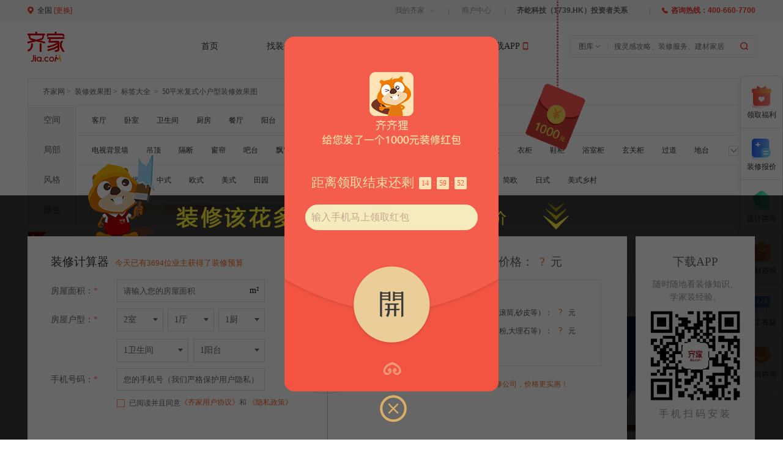

--- FILE ---
content_type: text/html; charset=UTF-8
request_url: https://tuku.jia.com/tags/4801/
body_size: 8423
content:
<!DOCTYPE html PUBLIC "-//W3C//DTD XHTML 1.0 Transitional//EN" "http://www.w3.org/TR/xhtml1/DTD/xhtml1-transitional.dtd">
<html xmlns="http://www.w3.org/1999/xhtml">
<head>
<meta http-equiv="Content-Type" content="text/html; charset=utf-8" />
<meta http-equiv="Cache-Control" content="no-siteapp" />
<meta http-equiv="Cache-Control" content="no-transform" />
<title>50平米复式小户型装修效果图,50平米复式小户型装修效果图案例_2026装修效果图-齐家网装修图片频道</title>
<meta name="keywords" content="最新50平米复式小户型装修效果图,50平米复式小户型装修效果图图片,50平米复式小户型装修效果图设计图"/>
<meta name="description" content="最新50平米复式小户型装修效果图欣赏,50平米复式小户型装修效果图大全尽在齐家网装修图片频道,提供2026年最新流行的50平米复式小户型装修效果图案例设计,每天更新数百张50平米复式小户型装修效果图及装修参考图片，为您的房子装修带来精采绝伦的参考灵感。"/>
<link rel = "Shortcut Icon" href="https://www.jia.com/favicon.ico">
<link rel="alternate" media="only screen and (max-width: 640px)" href="http://m.jia.com/tuku/tags/4801/" />
<link rel="canonical" href="https://tuku.jia.com/tags/4801/" />

<meta name="mobile-agent" content="format=html5;url=http://m.jia.com/tuku/tags/4801/">
<script>
 function is_mobile() { 
    var regex_match = /(nokia|iphone|android|motorola|^mot-|softbank|foma|docomo|kddi|up.browser|up.link|htc|dopod|blazer|netfront|helio|hosin|huawei|novarra|CoolPad|webos|techfaith|palmsource|blackberry|alcatel|amoi|ktouch|nexian|samsung|^sam-|s[cg]h|^lge|ericsson|philips|sagem|wellcom|bunjalloo|maui|symbian|smartphone|midp|wap|phone|windows ce|iemobile|^spice|^bird|^zte-|longcos|pantech|gionee|^sie-|portalmmm|jigs browser|hiptop|^benq|haier|^lct|operas*mobi|opera*mini|320x320|240x320|176x220)/i; 
  var u = navigator.userAgent; 
  if (null == u) { 
   return true; 
  } 
  var result = regex_match.exec(u); 

  if (null == result) { 
   return false 
  } else { 
   return true 
  } 
 } 
 if (is_mobile()) { 
  document.location.href= 'http://m.jia.com/tuku/tags/4801/'; 
 }
</script>

  <link href="https://ued.jia.com/css/common/base.css" rel="stylesheet" /> 
  <script src="https://ued.jia.com/js/common/jquery.js?v=20120901"></script> 
  <link rel="stylesheet" type="text/css" href="https://fastued1.jia.com/css/tuku/tuku_list_2018.css" /> 
  <script src="https://ued.jia.com/js/common/imglazyload.js?v=20120901"></script> 
  <script language="javascript" src="https://ued.jia.com/js/common/jquery.masonry.min.js"></script> 
  <script src="https://ued.jia.com/js/common/comm.js?v=20120901"></script> 
  <link href="https://ued.jia.com/css/common/version_1200.css?v=20150102" rel="stylesheet" /> 
  <style type="text/css">
      .line_webtit {
    border-bottom: 1px solid #ddd;
    color: #333;
    font-family: "微软雅黑","黑体";
    font-size: 22px;
    height: 34px;
}
.line_webtit strong {
    border-bottom: 2px solid #ff0000;
    color: #333;
    display: inline-block;
    font-family: "微软雅黑","黑体";
    font-size: 22px;
    height: 33px;
}
.beauty_list{ margin: 0 auto;}
.beauty_list ul{ width: 1208px; position: relative;overflow: hidden; }
.beauty_list li.masonry-brick{ margin-top: 19px; margin-bottom: 0px;}
</style> 
  <script type="text/javascript" src="https://fastued2.jia.com/js/zixun/hb_common.js"></script> 
</head>
<body>
<div class="site_topnav" role="navigation"> 
    <div class="top_nav_info"> 
     <div class="wrap clearfix"> 
      <div id="region_wrap" class="region_wrap"> 
       <i></i> 
       <span class="cities_list"><em id="J_region">全国</em>[<a href="https://www.jia.com/citylist/" tjjj="top.cities.list" title="切换城市" class="jia_zixun" rel="nofollow">更换</a>]</span></div>

 <div class="nav_info_right clearfix"> 
       <p class="top_info"></p> 
       <ul class="entry_menu tn_menu clearfix"> 
        <li class="myorder myqijia"><a class="menu_hd" href="javascript:;" tjjj="top.menu.qjqb"
            rel="nofollow">我的齐家<b></b></a>
        <div class="download-jia hide">
            <a href="https://www.jia.com/app/#page2"><span class="icon"></span>
                <p class="a-txt">扫码下载 齐家APP</p>
            </a>
        </div>
    </li>
    <li class="myorder"><a id="shanghu" class="menu_hd"
        href="http://shop.jia.com/shop/company/company_index" tjjj="top.menu.shzx"
        rel="nofollow">商户中心</a> </li>
<li class="mall_tel"><strong>咨询热线：400-660-7700</strong></li>
       </ul> 
      </div> 
     </div>
    </div> 
   </div> 

  <div id="Jia-header-2016" class="jia-header-2023 clearfix">
    <div class="jia-header-main">
        <div class="jia_logo_box jia_logo clearfix fl">
            <div class="logo fl">
                <a href="https://www.jia.com/" tjjj="head.logo.jia" target="_top"><img
                        src="https://fastued3.jia.com/image/common/jia-logo-2023.png" width="61" height="48.5"
                        alt="齐家网首页"></a>
            </div>
            <div class="fl">
                <img src="https://fastued3.jia.com/image/common/nj_logo.gif?v=2020" width="128" height="94" />
            </div>
        </div>
        <div class="jia-nav-2023 Jia-nav-2016 fl">
            <ul class="clearfix fst-ul">

                <li class="jia-index fst-li current-nav">
                    <div class="ln-layer-item">
                        <a href="https://www.jia.com/" tjjj="2014.nav.home" id="jia_nav_home"
                            class="fst-ln">首页</a>
                    </div>
                </li>


                <li class="jia-zzx with-sub-nav fst-li" id="nav_zzx">
                    <div class="ln-layer-item"><a id="jia_nav_zhuangxiu" href="https://www.jia.com/zx/shanghai/"
                            tjjj="2014.nav.zzx" class="fst-ln">找装修</a>
                        <i></i>
                        <ul class="snd-ul">

                            <li> <a href="https://www.jia.com/zx/shanghai/company/"><em class="company"></em>装修公司</a></li>
                            <li> <a href="https://www.jia.com/zx/shanghai/case/">
                                    <em class="case"></em>装修效果图</a></li>
                            <li> <a href="https://www.jia.com/zx/shanghai/gexingbao/fuwu/"><em
                                        class="qijiabao"></em>齐家保</a>
                            </li>
                            <li id="jia_nav_daikuan"><a href="//daikuan.jia.com/shanghai/"
                                    tjjj="2014.nav.daikuan"><em class="daikuan"></em>装修贷款</a></li>
                        </ul>
                    </div>
                </li>

                <li class="jia-mjc with-sub-nav fst-li" id="nav_mjc">
                    <div class="ln-layer-item">
                        <a href="https://www.jia.com/qixuan/" tjjj="2014.nav.mallchannel"
                            class="fst-ln">买建材家居</a>
                        <i></i>
                        <ul class="snd-ul">
                            <li id="jia_nav_qx"><a href="https://www.jia.com/qixuan/" tjjj="2014.nav.qixuan"><em
                                        class="qixuan"></em>线上建材团购</a></li>
                                                                                                                        <li id="jia_nav_tiyan" style="display: none;"><a href="https://pinpai.jia.com/other/" tjjj="2014.nav.pinpai"><em class="pinpaiguan"></em>齐家普陀卖场</a></li>                                                        <li id="jia_nav_submall"><a href="https://www.jia.com/wangpu/"
                                    tjjj="2014.nav.mall"><em class="wangpu"></em>附近门店</a></li>
                        </ul>
                    </div>
                </li>
                <li class="jia-xzx with-sub-nav fst-li" id="nav_xzx">
                    <div class="ln-layer-item">
                        <a href="https://www.jia.com/xuezx/" tjjj="2014.nav.xuezx" class="fst-ln">学装修</a>
                        <i></i>
                        <ul class="snd-ul">
                            <li id="jia_nav_tuku" class=""><a href="https://tuku.jia.com/" tjjj="2014.nav.tuku"><em
                                        class="tuku"></em>图库</a></li>
                            <li id="jia_nav_xue" class=""><a href="https://zixun.jia.com/" tjjj="2014.nav.xue"><em
                                        class="zixun"></em>资讯</a></li>
                            <li id="jia_nav_ask" class=""><a href="https://www.jia.com/wenda/"
                                    tjjj="2014.nav.ask"><em class="wenda"></em>问答</a>
                            </li>
                            <li id="jia_nav_luntan" class=""><a href="https://www.jia.com/luntan/"
                                    tjjj="2014.nav.luntan"><em class="luntan"></em>论坛</a></li>
                        </ul>
                    </div>
                </li>

                <li class="jia-xzapp fst-li" id="nav_xzapp">
                    <div class="ln-layer-item">
                        <a href="javascript:;" tjjj="2014.nav.xuezx" class="fst-ln">下载APP</a>
                        <div class="snd-ul-app">
                            <p class="a-title">海量装修干货解救装修小白</p>
                            <ul class="app-list">
                                <li class="app-item"><a href="https://www.jia.com/app/#page2"><span
                                            class="icon icon1"></span>
                                        <p class="a-txt">扫码下载APP</p>
                                    </a></li>
                                <li class="app-item"><a href="https://www.jia.com/app/#page3"><span
                                            class="icon icon2"></span>
                                        <p class="a-txt">扫码查看小程序</p>
                                    </a></li>
                                <li class="app-item"><a href="https://www.jia.com/weixin/"><span
                                            class="icon icon3"></span>
                                        <p class="a-txt">扫码关注公众号</p>
                                    </a></li>
                            </ul>
                        </div>
                    </div>
                </li>
            </ul>
        </div>
        <div class="jia-main-r clearfix">
            <div class="jia-search-box fl clearfix">
                <form action="https://tuku.jia.com/tag-search/0//"
                    class="jia-search-form fl clearfix Jia-search-form" method="get" name="form_search">
                    <div class="jia-search-item Jia-search-item">
                        <span>图库<em></em></span>
                        <ul>
                            <li><a href="javascript:;">装修公司</a></li>
                            <li><a href="javascript:;">论坛</a></li>
                            <li><a href="javascript:;">资讯</a></li>
                        </ul>
                    </div>
                    <label class="jia-search-con"> <input type="text" class="jia-searchInput Jia-searchInput"
                            autocomplete="off" placeholder="搜灵感攻略、装修服务、建材家居"> <input type="submit" value="提交"
                            class="jia-searchBtn" onclick="TJJ.track({track:'headsearch',id: '168',name: '顶部搜索'})">
                        <ul class="jia-search-refer">
                        </ul>
                    </label>
                </form>
            </div>
        </div>
    </div>
</div>

<!-- (8582),gen:2023-08-29 # 18:40:53--><!-- sync:2023-08-29 # 18:41:01--><script src="https://ued.jia.com/js/tuku/tuku_list_complement.js" type="text/javascript" language="javascript"></script>


   
   <div class="beauty_wrap">
    	<div class="beauty_sel">
    		<div class="crumb_sel">
    			<a href="https://www.jia.com/">齐家网</a>&nbsp;>&nbsp;
    			<a href="https://tuku.jia.com/">装修效果图</a>&nbsp;>&nbsp;
    			 标签大全 &nbsp;>&nbsp;
    			50平米复式小户型装修效果图    			<!--<em>共 1512 张图片 <a href='/tags/4801/' class='sel_choosen'>50平米复式小户型装修效果图</a></em>-->
    		</div>
   
   			<dl class="beauty_item clearfix">
    			<dt>空间</dt>
    			<dd>    				<span><a href="/tags/list_a/list1-a2/" >客厅</a></span>
    				    				<span><a href="/tags/list_a/list1-a11/" >卧室</a></span>
    				    				<span><a href="/tags/list_a/list1-a28/" >卫生间</a></span>
    				    				<span><a href="/tags/list_a/list1-a12/" >厨房</a></span>
    				    				<span><a href="/tags/list_a/list1-a34/" >餐厅</a></span>
    				    				<span><a href="/tags/list_a/list1-a74/" >阳台</a></span>
    				    				<span><a href="/tags/list_a/list1-a44/" >儿童房</a></span>
    				    				<span><a href="/tags/list_a/list1-a90/" >玄关</a></span>
    				    				<span><a href="/tags/list_a/list1-a39/" >书房</a></span>
    				    				<span><a href="/tags/list_a/list1-a51/" >衣帽间</a></span>
    				    				<span><a href="/tags/list_a/list1-a127/" >花园</a></span>
    				    				<span><a href="/tags/list_a/list1-a79/" >阁楼</a></span>
    				    				
    			<i class="open"></i></dd>
    		</dl>
    		<dl class="beauty_item clearfix">
    			<dt>局部</dt>
    			<dd>    				<span><a href="/tags/list_a/list1-b64/" >电视背景墙</a></span>
    				    				<span><a href="/tags/list_a/list1-b149/" >吊顶</a></span>
    				    				<span><a href="/tags/list_a/list1-b159/" >隔断</a></span>
    				    				<span><a href="/tags/list_a/list1-b705/" >窗帘</a></span>
    				    				<span><a href="/tags/list_a/list1-b170/" >吧台</a></span>
    				    				<span><a href="/tags/list_a/list1-b101/" >飘窗</a></span>
    				    				<span><a href="/tags/list_a/list1-b1253/" >照片墙</a></span>
    				    				<span><a href="/tags/list_a/list1-b1265/" >楼梯</a></span>
    				    				<span><a href="/tags/list_a/list1-b660/" >榻榻米</a></span>
    				    				<span><a href="/tags/list_a/list1-b1277/" >壁纸</a></span>
    				    				<span><a href="/tags/list_a/list1-b642/" >橱柜</a></span>
    				    				<span><a href="/tags/list_a/list1-b651/" >沙发</a></span>
    				    				<span><a href="/tags/list_a/list1-b652/" >衣柜</a></span>
    				    				<span><a href="/tags/list_a/list1-b655/" >鞋柜</a></span>
    				    				<span><a href="/tags/list_a/list1-b738/" >浴室柜</a></span>
    				    				<span><a href="/tags/list_a/list1-b659/" >玄关柜</a></span>
    				    				<span><a href="/tags/list_a/list1-b136/" >过道</a></span>
    				    				<span><a href="/tags/list_a/list1-b168/" >地台</a></span>
    				    				<span><a href="/tags/list_a/list1-b1251/" >床头软包</a></span>
    				    				<span><a href="/tags/list_a/list1-b66/" >沙发背景墙</a></span>
    				    				<span><a href="/tags/list_a/list1-b65/" >卧室背景墙</a></span>
    				    				<span><a href="/tags/list_a/list1-b67/" >餐厅背景墙</a></span>
    				    			<i class="open"></i></dd>
    		</dl>
    		<dl class="beauty_item clearfix">
    			<dt>风格</dt>
    			<dd>                    <span><a href="/tags/list_a/list1-c186/" >简约</a></span>
                                        <span><a href="/tags/list_a/list1-c197/" >现代</a></span>
                                        <span><a href="/tags/list_a/list1-c215/" >中式</a></span>
                                        <span><a href="/tags/list_a/list1-c201/" >欧式</a></span>
                                        <span><a href="/tags/list_a/list1-c243/" >美式</a></span>
                                        <span><a href="/tags/list_a/list1-c255/" >田园</a></span>
                                        <span><a href="/tags/list_a/list1-c228/" >地中海</a></span>
                                        <span><a href="/tags/list_a/list1-c290/" >东南亚</a></span>
                                        <span><a href="/tags/list_a/list1-c300/" >新古典</a></span>
                                        <span><a href="/tags/list_a/list1-c280/" >混搭</a></span>
                                        <span><a href="/tags/list_a/list1-c270/" >宜家</a></span>
                                        <span><a href="/tags/list_a/list1-c212/" >北欧</a></span>
                                        <span><a href="/tags/list_a/list1-c1213/" >简欧</a></span>
                                        <span><a href="/tags/list_a/list1-c310/" >日式</a></span>
                                        <span><a href="/tags/list_a/list1-c1209/" >美式乡村</a></span>
                        			<i class="open"></i></dd>
    		</dl>
    		<dl class="beauty_item color_item clearfix">
    			<dt>颜色</dt>
    			<dd>    				<a class="beauty_c1 color_set" title="白色" href="/tags/list_a/list1-d1294/" ></a>
    				    				<a class="beauty_c2 color_set" title="米色" href="/tags/list_a/list1-d1307/" ></a>
    				    				<a class="beauty_c3 color_set" title="黄颜色" href="/tags/list_a/list1-d1302/" ></a>
    				    				<a class="beauty_c4 color_set" title="橙色" href="/tags/list_a/list1-d1306/" ></a>
    				    				<a class="beauty_c5 color_set" title="红色" href="/tags/list_a/list1-d1300/" ></a>
    				    				<a class="beauty_c6 color_set" title="粉色" href="/tags/list_a/list1-d1299/" ></a>
    				    				<a class="beauty_c7 color_set" title="绿色" href="/tags/list_a/list1-d1295/" ></a>
    				    				<a class="beauty_c8 color_set" title="蓝色" href="/tags/list_a/list1-d1303/" ></a>
    				    				<a class="beauty_c9 color_set" title="紫色" href="/tags/list_a/list1-d1298/" ></a>
    				    				<a class="beauty_c10 color_set" title="黑色" href="/tags/list_a/list1-d1301/" ></a>
    				    				<a class="beauty_c11 color_set" title="咖啡色" href="/tags/list_a/list1-d1304/" ></a>
    				    				<a class="beauty_c12 color_set" title="灰色" href="/tags/list_a/list1-d1305/" ></a>
    				    				<a class="beauty_c13 color_set" title="条纹" href="/tags/list_a/list1-d1311/" ></a>
    				    				<a class="beauty_c14 color_set" title="原木色" href="/tags/list_a/list1-d1297/" ></a>
    				    				<a class="beauty_c15 color_set" title="格子" href="/tags/list_a/list1-d1310/" ></a>
    				    			</dd>
    		</dl>
   		</div>
    	    	<div class="beauty_recommend">
	        <h3>相关推荐</h3>
	        <div class="beauty_recommend_list">
	            					<a target="_blank" href="https://tuku.jia.com/tags/9518/">50平米复式小户型装修效果图</a>
									<a target="_blank" href="https://tuku.jia.com/tags/4802/">50平米复式小户型装修效果图</a>
									<a target="_blank" href="https://tuku.jia.com/tags/4801/">50平米复式小户型装修效果图</a>
									<a target="_blank" href="https://tuku.jia.com/tags/4803/">50平米复式小户型装修效果图</a>
									<a target="_blank" href="https://tuku.jia.com/tags/430/">50小户型装修效果图</a>
									<a target="_blank" href="https://tuku.jia.com/tags/11658/">50平米小户型装修效果图</a>
									<a target="_blank" href="https://tuku.jia.com/tags/268/">50平米小户型装修效果图</a>
									<a target="_blank" href="https://tuku.jia.com/tags/6011/">小户型装修效果图50平米</a>
									<a target="_blank" href="https://tuku.jia.com/tags/6010/">小户型装修效果图50平米</a>
									<a target="_blank" href="https://tuku.jia.com/tags/269/">50平米小户型装修效果图</a>
									<a target="_blank" href="https://tuku.jia.com/tags/3276/">50平米小户型效果图</a>
									<a target="_blank" href="https://tuku.jia.com/tags/3277/">50平米小户型效果图</a>
									<a target="_blank" href="https://tuku.jia.com/tags/37/">50平米小户型平面图</a>
									<a target="_blank" href="https://tuku.jia.com/tags/38/">50平米小户型平面图</a>
									<a target="_blank" href="https://tuku.jia.com/tags/4806/">50平米小户型装修效果图大全</a>
									<a target="_blank" href="https://tuku.jia.com/tags/4807/">50平米小户型装修效果图大全</a>
									<a target="_blank" href="https://tuku.jia.com/tags/9523/">50平米小户型装修效果图大全</a>
									<a target="_blank" href="https://tuku.jia.com/tags/11934/">80小户型装修效果图</a>
									<a target="_blank" href="https://tuku.jia.com/tags/362/">70小户型装修效果图</a>
									<a target="_blank" href="https://tuku.jia.com/tags/845/">40小户型装修效果图</a>
					        </div>
	        <em class="beauty_ico"></em>
	    </div>
	    	    
	    <div class="sort_xgt clearfix">
        <span class="tag fr">
          <!--登录情况下 <a rel="nofollow" href="" class="">最新</a>
            <a rel="nofollow" href="" class="">最热</a>-->
        </span>
         <span class="fl">
           <a rel="nofollow" href="/tags/4801/" class="on">图片</a>
            <a rel="nofollow" href="/tags/4801_1/" class="">图册</a>
        </span>            
   </div>
   
    <div class="beauty_list">
    	<ul id="masonry">    		
        	<!--登录情况下-->
  
	 <li class="masonry-brick" > 
	    <div class="beauty_show" > 
	     <a href="https://tuku.jia.com/photo/picid-1119716.html" target="_blank" title="小户型复式公寓卫生间装修效果图 装修效果图"><img src="https://tgi13.jia.com/126/576/26576439.jpg" picid="1119716" width="283" alt="小户型复式公寓卫生间装修效果图" title="小户型复式公寓卫生间装修效果图" ></a> 
	     <div class="tuku_list_col_wrap" style="display: none;"> 
	      <a href="javascript:;" class="collect"><b></b><span class="on">收藏</span></a>
	      <a data-mark="Pc_tuku_list_baojia" class="tk_l_cw_2" href="javascript:;" tjjj="click_pc_tuku_list_baojia">装修成这样要花多少钱？</a> 
	     </div>
	    </div> <p class="beauty_info"><em> </em><a href="https://tuku.jia.com/photo/picid-1119716.html" target="_blank" title="小户型复式公寓卫生间装修效果图 装修效果图">小户型复式公寓卫生间装修效果图</a></p> 
	  </li>		
	 
	 <li class="masonry-brick" > 
	    <div class="beauty_show" > 
	     <a href="https://tuku.jia.com/photo/picid-1119708.html" target="_blank" title="小户型复式公寓客厅装修效果图 装修效果图"><img src="https://tgi12.jia.com/126/576/26576444.jpg" picid="1119708" width="283" alt="小户型复式公寓客厅装修效果图" title="小户型复式公寓客厅装修效果图" ></a> 
	     <div class="tuku_list_col_wrap" style="display: none;"> 
	      <a href="javascript:;" class="collect"><b></b><span class="on">收藏</span></a>
	      <a data-mark="Pc_tuku_list_baojia" class="tk_l_cw_2" href="javascript:;" tjjj="click_pc_tuku_list_baojia">装修成这样要花多少钱？</a> 
	     </div>
	    </div> <p class="beauty_info"><em> </em><a href="https://tuku.jia.com/photo/picid-1119708.html" target="_blank" title="小户型复式公寓客厅装修效果图 装修效果图">小户型复式公寓客厅装修效果图</a></p> 
	  </li>		
	 
	 <li class="masonry-brick" > 
	    <div class="beauty_show" > 
	     <a href="https://tuku.jia.com/photo/picid-1119714.html" target="_blank" title="小户型复式公寓卧室装修效果图 装修效果图"><img src="https://tgi13.jia.com/126/576/26576457.jpg" picid="1119714" width="283" alt="小户型复式公寓卧室装修效果图" title="小户型复式公寓卧室装修效果图" ></a> 
	     <div class="tuku_list_col_wrap" style="display: none;"> 
	      <a href="javascript:;" class="collect"><b></b><span class="on">收藏</span></a>
	      <a data-mark="Pc_tuku_list_baojia" class="tk_l_cw_2" href="javascript:;" tjjj="click_pc_tuku_list_baojia">装修成这样要花多少钱？</a> 
	     </div>
	    </div> <p class="beauty_info"><em> </em><a href="https://tuku.jia.com/photo/picid-1119714.html" target="_blank" title="小户型复式公寓卧室装修效果图 装修效果图">小户型复式公寓卧室装修效果图</a></p> 
	  </li>		
	 
	 <li class="masonry-brick" > 
	    <div class="beauty_show" > 
	     <a href="https://tuku.jia.com/photo/picid-1119715.html" target="_blank" title="小户型复式公寓卧室装修效果图 装修效果图"><img src="https://tgi12.jia.com/126/576/26576456.jpg" picid="1119715" width="283" alt="小户型复式公寓卧室装修效果图" title="小户型复式公寓卧室装修效果图" ></a> 
	     <div class="tuku_list_col_wrap" style="display: none;"> 
	      <a href="javascript:;" class="collect"><b></b><span class="on">收藏</span></a>
	      <a data-mark="Pc_tuku_list_baojia" class="tk_l_cw_2" href="javascript:;" tjjj="click_pc_tuku_list_baojia">装修成这样要花多少钱？</a> 
	     </div>
	    </div> <p class="beauty_info"><em> </em><a href="https://tuku.jia.com/photo/picid-1119715.html" target="_blank" title="小户型复式公寓卧室装修效果图 装修效果图">小户型复式公寓卧室装修效果图</a></p> 
	  </li>		
	 
	 <li class="masonry-brick" > 
	    <div class="beauty_show" > 
	     <a href="https://tuku.jia.com/photo/picid-1119709.html" target="_blank" title="小户型复式公寓客厅装修效果图 装修效果图"><img src="https://tgi12.jia.com/126/576/26576454.jpg" picid="1119709" width="283" alt="小户型复式公寓客厅装修效果图" title="小户型复式公寓客厅装修效果图" ></a> 
	     <div class="tuku_list_col_wrap" style="display: none;"> 
	      <a href="javascript:;" class="collect"><b></b><span class="on">收藏</span></a>
	      <a data-mark="Pc_tuku_list_baojia" class="tk_l_cw_2" href="javascript:;" tjjj="click_pc_tuku_list_baojia">装修成这样要花多少钱？</a> 
	     </div>
	    </div> <p class="beauty_info"><em> </em><a href="https://tuku.jia.com/photo/picid-1119709.html" target="_blank" title="小户型复式公寓客厅装修效果图 装修效果图">小户型复式公寓客厅装修效果图</a></p> 
	  </li>		
	 
	 <li class="masonry-brick" > 
	    <div class="beauty_show" > 
	     <a href="https://tuku.jia.com/photo/picid-1119710.html" target="_blank" title="小户型复式公寓客厅装修效果图 装修效果图"><img src="https://tgi1.jia.com/126/576/26576451.jpg" picid="1119710" width="283" alt="小户型复式公寓客厅装修效果图" title="小户型复式公寓客厅装修效果图" ></a> 
	     <div class="tuku_list_col_wrap" style="display: none;"> 
	      <a href="javascript:;" class="collect"><b></b><span class="on">收藏</span></a>
	      <a data-mark="Pc_tuku_list_baojia" class="tk_l_cw_2" href="javascript:;" tjjj="click_pc_tuku_list_baojia">装修成这样要花多少钱？</a> 
	     </div>
	    </div> <p class="beauty_info"><em> </em><a href="https://tuku.jia.com/photo/picid-1119710.html" target="_blank" title="小户型复式公寓客厅装修效果图 装修效果图">小户型复式公寓客厅装修效果图</a></p> 
	  </li>		
	 
	 <li class="masonry-brick" > 
	    <div class="beauty_show" > 
	     <a href="https://tuku.jia.com/photo/picid-1119711.html" target="_blank" title="小户型复式公寓客厅装修效果图 装修效果图"><img src="https://tgi1.jia.com/126/576/26576440.jpg" picid="1119711" width="283" alt="小户型复式公寓客厅装修效果图" title="小户型复式公寓客厅装修效果图" ></a> 
	     <div class="tuku_list_col_wrap" style="display: none;"> 
	      <a href="javascript:;" class="collect"><b></b><span class="on">收藏</span></a>
	      <a data-mark="Pc_tuku_list_baojia" class="tk_l_cw_2" href="javascript:;" tjjj="click_pc_tuku_list_baojia">装修成这样要花多少钱？</a> 
	     </div>
	    </div> <p class="beauty_info"><em> </em><a href="https://tuku.jia.com/photo/picid-1119711.html" target="_blank" title="小户型复式公寓客厅装修效果图 装修效果图">小户型复式公寓客厅装修效果图</a></p> 
	  </li>		
	 
	 <li class="masonry-brick" > 
	    <div class="beauty_show" > 
	     <a href="https://tuku.jia.com/photo/picid-1119713.html" target="_blank" title="小户型复式公寓厨房装修效果图 装修效果图"><img src="https://tgi12.jia.com/126/576/26576446.jpg" picid="1119713" width="283" alt="小户型复式公寓厨房装修效果图" title="小户型复式公寓厨房装修效果图" ></a> 
	     <div class="tuku_list_col_wrap" style="display: none;"> 
	      <a href="javascript:;" class="collect"><b></b><span class="on">收藏</span></a>
	      <a data-mark="Pc_tuku_list_baojia" class="tk_l_cw_2" href="javascript:;" tjjj="click_pc_tuku_list_baojia">装修成这样要花多少钱？</a> 
	     </div>
	    </div> <p class="beauty_info"><em> </em><a href="https://tuku.jia.com/photo/picid-1119713.html" target="_blank" title="小户型复式公寓厨房装修效果图 装修效果图">小户型复式公寓厨房装修效果图</a></p> 
	  </li>		
	 
	 <li class="masonry-brick" > 
	    <div class="beauty_show" > 
	     <a href="https://tuku.jia.com/photo/picid-1119712.html" target="_blank" title="小户型复式公寓楼梯装修效果图 装修效果图"><img src="https://tgi12.jia.com/126/576/26576455.jpg" picid="1119712" width="283" alt="小户型复式公寓楼梯装修效果图" title="小户型复式公寓楼梯装修效果图" ></a> 
	     <div class="tuku_list_col_wrap" style="display: none;"> 
	      <a href="javascript:;" class="collect"><b></b><span class="on">收藏</span></a>
	      <a data-mark="Pc_tuku_list_baojia" class="tk_l_cw_2" href="javascript:;" tjjj="click_pc_tuku_list_baojia">装修成这样要花多少钱？</a> 
	     </div>
	    </div> <p class="beauty_info"><em> </em><a href="https://tuku.jia.com/photo/picid-1119712.html" target="_blank" title="小户型复式公寓楼梯装修效果图 装修效果图">小户型复式公寓楼梯装修效果图</a></p> 
	  </li>		
	 
	 <li class="masonry-brick" > 
	    <div class="beauty_show" > 
	     <a href="https://tuku.jia.com/photo/picid-1120132.html" target="_blank" title="复式小户型客厅装修效果图 装修效果图"><img src="https://tgi13.jia.com/119/835/19835829.jpg" picid="1120132" width="283" alt="复式小户型客厅装修效果图" title="复式小户型客厅装修效果图" ></a> 
	     <div class="tuku_list_col_wrap" style="display: none;"> 
	      <a href="javascript:;" class="collect"><b></b><span class="on">收藏</span></a>
	      <a data-mark="Pc_tuku_list_baojia" class="tk_l_cw_2" href="javascript:;" tjjj="click_pc_tuku_list_baojia">装修成这样要花多少钱？</a> 
	     </div>
	    </div> <p class="beauty_info"><em> </em><a href="https://tuku.jia.com/photo/picid-1120132.html" target="_blank" title="复式小户型客厅装修效果图 装修效果图">复式小户型客厅装修效果图</a></p> 
	  </li>		
	 
	 <li class="masonry-brick" > 
	    <div class="beauty_show" > 
	     <a href="https://tuku.jia.com/photo/picid-1120131.html" target="_blank" title="复式小户型客厅装修效果图 装修效果图"><img src="https://tgi1.jia.com/119/835/19835830.jpg" picid="1120131" width="283" alt="复式小户型客厅装修效果图" title="复式小户型客厅装修效果图" ></a> 
	     <div class="tuku_list_col_wrap" style="display: none;"> 
	      <a href="javascript:;" class="collect"><b></b><span class="on">收藏</span></a>
	      <a data-mark="Pc_tuku_list_baojia" class="tk_l_cw_2" href="javascript:;" tjjj="click_pc_tuku_list_baojia">装修成这样要花多少钱？</a> 
	     </div>
	    </div> <p class="beauty_info"><em> </em><a href="https://tuku.jia.com/photo/picid-1120131.html" target="_blank" title="复式小户型客厅装修效果图 装修效果图">复式小户型客厅装修效果图</a></p> 
	  </li>		
	 
	 <li class="masonry-brick" > 
	    <div class="beauty_show" > 
	     <a href="https://tuku.jia.com/photo/picid-1120134.html" target="_blank" title="复式小户型卧室装修效果图 装修效果图"><img src="https://tgi1.jia.com/119/835/19835832.jpg" picid="1120134" width="283" alt="复式小户型卧室装修效果图" title="复式小户型卧室装修效果图" ></a> 
	     <div class="tuku_list_col_wrap" style="display: none;"> 
	      <a href="javascript:;" class="collect"><b></b><span class="on">收藏</span></a>
	      <a data-mark="Pc_tuku_list_baojia" class="tk_l_cw_2" href="javascript:;" tjjj="click_pc_tuku_list_baojia">装修成这样要花多少钱？</a> 
	     </div>
	    </div> <p class="beauty_info"><em> </em><a href="https://tuku.jia.com/photo/picid-1120134.html" target="_blank" title="复式小户型卧室装修效果图 装修效果图">复式小户型卧室装修效果图</a></p> 
	  </li>		
	 
	 <li class="masonry-brick" > 
	    <div class="beauty_show" > 
	     <a href="https://tuku.jia.com/photo/picid-1120135.html" target="_blank" title="复式小户型卧室装修效果图 装修效果图"><img src="https://tgi12.jia.com/119/835/19835835.jpg" picid="1120135" width="283" alt="复式小户型卧室装修效果图" title="复式小户型卧室装修效果图" ></a> 
	     <div class="tuku_list_col_wrap" style="display: none;"> 
	      <a href="javascript:;" class="collect"><b></b><span class="on">收藏</span></a>
	      <a data-mark="Pc_tuku_list_baojia" class="tk_l_cw_2" href="javascript:;" tjjj="click_pc_tuku_list_baojia">装修成这样要花多少钱？</a> 
	     </div>
	    </div> <p class="beauty_info"><em> </em><a href="https://tuku.jia.com/photo/picid-1120135.html" target="_blank" title="复式小户型卧室装修效果图 装修效果图">复式小户型卧室装修效果图</a></p> 
	  </li>		
	 
	 <li class="masonry-brick" > 
	    <div class="beauty_show" > 
	     <a href="https://tuku.jia.com/photo/picid-1120133.html" target="_blank" title="复式小户型厨房装修效果图 装修效果图"><img src="https://tgi13.jia.com/119/835/19835827.jpg" picid="1120133" width="283" alt="复式小户型厨房装修效果图" title="复式小户型厨房装修效果图" ></a> 
	     <div class="tuku_list_col_wrap" style="display: none;"> 
	      <a href="javascript:;" class="collect"><b></b><span class="on">收藏</span></a>
	      <a data-mark="Pc_tuku_list_baojia" class="tk_l_cw_2" href="javascript:;" tjjj="click_pc_tuku_list_baojia">装修成这样要花多少钱？</a> 
	     </div>
	    </div> <p class="beauty_info"><em> </em><a href="https://tuku.jia.com/photo/picid-1120133.html" target="_blank" title="复式小户型厨房装修效果图 装修效果图">复式小户型厨房装修效果图</a></p> 
	  </li>		
	 
	 <li class="masonry-brick" > 
	    <div class="beauty_show" > 
	     <a href="https://tuku.jia.com/photo/picid-1032206.html" target="_blank" title="小户型简约现代复式客厅吊顶效果图 装修效果图"><img src="https://tgi1.jia.com/zximg/201512/9ee170fa4c0d.jpg" picid="1032206" width="283" alt="小户型简约现代复式客厅吊顶效果图" title="小户型简约现代复式客厅吊顶效果图" ></a> 
	     <div class="tuku_list_col_wrap" style="display: none;"> 
	      <a href="javascript:;" class="collect"><b></b><span class="on">收藏</span></a>
	      <a data-mark="Pc_tuku_list_baojia" class="tk_l_cw_2" href="javascript:;" tjjj="click_pc_tuku_list_baojia">装修成这样要花多少钱？</a> 
	     </div>
	    </div> <p class="beauty_info"><em> </em><a href="https://tuku.jia.com/photo/picid-1032206.html" target="_blank" title="小户型简约现代复式客厅吊顶效果图 装修效果图">小户型简约现代复式客厅吊顶效果图</a></p> 
	  </li>		
	 
	 <li class="masonry-brick" > 
	    <div class="beauty_show" > 
	     <a href="https://tuku.jia.com/photo/picid-1029848.html" target="_blank" title="北欧风格小户型复式多功能隔断装修图片 装修效果图"><img src="https://tgi1.jia.com/zximg/201512/1014d88cb582.jpg" picid="1029848" width="283" alt="北欧风格小户型复式多功能隔断装修图片" title="北欧风格小户型复式多功能隔断装修图片" ></a> 
	     <div class="tuku_list_col_wrap" style="display: none;"> 
	      <a href="javascript:;" class="collect"><b></b><span class="on">收藏</span></a>
	      <a data-mark="Pc_tuku_list_baojia" class="tk_l_cw_2" href="javascript:;" tjjj="click_pc_tuku_list_baojia">装修成这样要花多少钱？</a> 
	     </div>
	    </div> <p class="beauty_info"><em> </em><a href="https://tuku.jia.com/photo/picid-1029848.html" target="_blank" title="北欧风格小户型复式多功能隔断装修图片 装修效果图">北欧风格小户型复式多功能隔断装修图片</a></p> 
	  </li>		
	 
	 <li class="masonry-brick" > 
	    <div class="beauty_show" > 
	     <a href="https://tuku.jia.com/photo/picid-1031032.html" target="_blank" title="温馨简约时尚小户型复式厨房吧台设计效果图 装修效果图"><img src="https://tgi1.jia.com/zximg/201512/9fddfaba09b1.jpg" picid="1031032" width="283" alt="温馨简约时尚小户型复式厨房吧台设计效果图" title="温馨简约时尚小户型复式厨房吧台设计效果图" ></a> 
	     <div class="tuku_list_col_wrap" style="display: none;"> 
	      <a href="javascript:;" class="collect"><b></b><span class="on">收藏</span></a>
	      <a data-mark="Pc_tuku_list_baojia" class="tk_l_cw_2" href="javascript:;" tjjj="click_pc_tuku_list_baojia">装修成这样要花多少钱？</a> 
	     </div>
	    </div> <p class="beauty_info"><em> </em><a href="https://tuku.jia.com/photo/picid-1031032.html" target="_blank" title="温馨简约时尚小户型复式厨房吧台设计效果图 装修效果图">温馨简约时尚小户型复式厨房吧台设计效果图</a></p> 
	  </li>		
	 
	 <li class="masonry-brick" > 
	    <div class="beauty_show" > 
	     <a href="https://tuku.jia.com/photo/picid-1031030.html" target="_blank" title="温馨简约时尚小户型复式客厅沙发装饰效果图 装修效果图"><img src="https://tgi1.jia.com/zximg/201512/22203618fbf7.jpg" picid="1031030" width="283" alt="温馨简约时尚小户型复式客厅沙发装饰效果图" title="温馨简约时尚小户型复式客厅沙发装饰效果图" ></a> 
	     <div class="tuku_list_col_wrap" style="display: none;"> 
	      <a href="javascript:;" class="collect"><b></b><span class="on">收藏</span></a>
	      <a data-mark="Pc_tuku_list_baojia" class="tk_l_cw_2" href="javascript:;" tjjj="click_pc_tuku_list_baojia">装修成这样要花多少钱？</a> 
	     </div>
	    </div> <p class="beauty_info"><em> </em><a href="https://tuku.jia.com/photo/picid-1031030.html" target="_blank" title="温馨简约时尚小户型复式客厅沙发装饰效果图 装修效果图">温馨简约时尚小户型复式客厅沙发装饰效果图</a></p> 
	  </li>		
	 
	 <li class="masonry-brick" > 
	    <div class="beauty_show" > 
	     <a href="https://tuku.jia.com/photo/picid-1050957.html" target="_blank" title="复式别墅装修茶室效果图 装修效果图"><img src="https://imgmall.tg.com.cn/group2/M00/0C/A7/CgooeVaoMMWgZwQAAAbfEZzEowM951.JPG" picid="1050957" width="283" alt="复式别墅装修茶室效果图" title="复式别墅装修茶室效果图" ></a> 
	     <div class="tuku_list_col_wrap" style="display: none;"> 
	      <a href="javascript:;" class="collect"><b></b><span class="on">收藏</span></a>
	      <a data-mark="Pc_tuku_list_baojia" class="tk_l_cw_2" href="javascript:;" tjjj="click_pc_tuku_list_baojia">装修成这样要花多少钱？</a> 
	     </div>
	    </div> <p class="beauty_info"><em> </em><a href="https://tuku.jia.com/photo/picid-1050957.html" target="_blank" title="复式别墅装修茶室效果图 装修效果图">复式别墅装修茶室效果图</a></p> 
	  </li>		
	 
	 <li class="masonry-brick" > 
	    <div class="beauty_show" > 
	     <a href="https://tuku.jia.com/photo/picid-1118568.html" target="_blank" title="小户型公寓客厅装修效果图 装修效果图"><img src="https://tgi1.jia.com/119/909/19909763.jpg" picid="1118568" width="283" alt="小户型公寓客厅装修效果图" title="小户型公寓客厅装修效果图" ></a> 
	     <div class="tuku_list_col_wrap" style="display: none;"> 
	      <a href="javascript:;" class="collect"><b></b><span class="on">收藏</span></a>
	      <a data-mark="Pc_tuku_list_baojia" class="tk_l_cw_2" href="javascript:;" tjjj="click_pc_tuku_list_baojia">装修成这样要花多少钱？</a> 
	     </div>
	    </div> <p class="beauty_info"><em> </em><a href="https://tuku.jia.com/photo/picid-1118568.html" target="_blank" title="小户型公寓客厅装修效果图 装修效果图">小户型公寓客厅装修效果图</a></p> 
	  </li>		
	 
	 <li class="masonry-brick" > 
	    <div class="beauty_show" > 
	     <a href="https://tuku.jia.com/photo/picid-1165047.html" target="_blank" title="小户型公寓卫生间装修效果图 装修效果图"><img src="https://tgi12.jia.com/128/943/28943806.jpg" picid="1165047" width="283" alt="小户型公寓卫生间装修效果图" title="小户型公寓卫生间装修效果图" ></a> 
	     <div class="tuku_list_col_wrap" style="display: none;"> 
	      <a href="javascript:;" class="collect"><b></b><span class="on">收藏</span></a>
	      <a data-mark="Pc_tuku_list_baojia" class="tk_l_cw_2" href="javascript:;" tjjj="click_pc_tuku_list_baojia">装修成这样要花多少钱？</a> 
	     </div>
	    </div> <p class="beauty_info"><em> </em><a href="https://tuku.jia.com/photo/picid-1165047.html" target="_blank" title="小户型公寓卫生间装修效果图 装修效果图">小户型公寓卫生间装修效果图</a></p> 
	  </li>		
	 
	 <li class="masonry-brick" > 
	    <div class="beauty_show" > 
	     <a href="https://tuku.jia.com/photo/picid-1164765.html" target="_blank" title="小户型公寓客厅装修效果图 装修效果图"><img src="https://tgi12.jia.com/128/882/28882604.jpg" picid="1164765" width="283" alt="小户型公寓客厅装修效果图" title="小户型公寓客厅装修效果图" ></a> 
	     <div class="tuku_list_col_wrap" style="display: none;"> 
	      <a href="javascript:;" class="collect"><b></b><span class="on">收藏</span></a>
	      <a data-mark="Pc_tuku_list_baojia" class="tk_l_cw_2" href="javascript:;" tjjj="click_pc_tuku_list_baojia">装修成这样要花多少钱？</a> 
	     </div>
	    </div> <p class="beauty_info"><em> </em><a href="https://tuku.jia.com/photo/picid-1164765.html" target="_blank" title="小户型公寓客厅装修效果图 装修效果图">小户型公寓客厅装修效果图</a></p> 
	  </li>		
	 
	 <li class="masonry-brick" > 
	    <div class="beauty_show" > 
	     <a href="https://tuku.jia.com/photo/picid-1165049.html" target="_blank" title="小户型公寓客厅装修效果图 装修效果图"><img src="https://tgi13.jia.com/128/943/28943807.jpg" picid="1165049" width="283" alt="小户型公寓客厅装修效果图" title="小户型公寓客厅装修效果图" ></a> 
	     <div class="tuku_list_col_wrap" style="display: none;"> 
	      <a href="javascript:;" class="collect"><b></b><span class="on">收藏</span></a>
	      <a data-mark="Pc_tuku_list_baojia" class="tk_l_cw_2" href="javascript:;" tjjj="click_pc_tuku_list_baojia">装修成这样要花多少钱？</a> 
	     </div>
	    </div> <p class="beauty_info"><em> </em><a href="https://tuku.jia.com/photo/picid-1165049.html" target="_blank" title="小户型公寓客厅装修效果图 装修效果图">小户型公寓客厅装修效果图</a></p> 
	  </li>		
	 
	 <li class="masonry-brick" > 
	    <div class="beauty_show" > 
	     <a href="https://tuku.jia.com/photo/picid-1119556.html" target="_blank" title="小户型公寓卧室装修效果图 装修效果图"><img src="https://tgi12.jia.com/126/558/26558765.jpg" picid="1119556" width="283" alt="小户型公寓卧室装修效果图" title="小户型公寓卧室装修效果图" ></a> 
	     <div class="tuku_list_col_wrap" style="display: none;"> 
	      <a href="javascript:;" class="collect"><b></b><span class="on">收藏</span></a>
	      <a data-mark="Pc_tuku_list_baojia" class="tk_l_cw_2" href="javascript:;" tjjj="click_pc_tuku_list_baojia">装修成这样要花多少钱？</a> 
	     </div>
	    </div> <p class="beauty_info"><em> </em><a href="https://tuku.jia.com/photo/picid-1119556.html" target="_blank" title="小户型公寓卧室装修效果图 装修效果图">小户型公寓卧室装修效果图</a></p> 
	  </li>		
	 
	 <li class="masonry-brick" > 
	    <div class="beauty_show" > 
	     <a href="https://tuku.jia.com/photo/picid-1118572.html" target="_blank" title="小户型公寓衣帽间装修效果图 装修效果图"><img src="https://tgi12.jia.com/119/909/19909776.jpg" picid="1118572" width="283" alt="小户型公寓衣帽间装修效果图" title="小户型公寓衣帽间装修效果图" ></a> 
	     <div class="tuku_list_col_wrap" style="display: none;"> 
	      <a href="javascript:;" class="collect"><b></b><span class="on">收藏</span></a>
	      <a data-mark="Pc_tuku_list_baojia" class="tk_l_cw_2" href="javascript:;" tjjj="click_pc_tuku_list_baojia">装修成这样要花多少钱？</a> 
	     </div>
	    </div> <p class="beauty_info"><em> </em><a href="https://tuku.jia.com/photo/picid-1118572.html" target="_blank" title="小户型公寓衣帽间装修效果图 装修效果图">小户型公寓衣帽间装修效果图</a></p> 
	  </li>		
	 
	 <li class="masonry-brick" > 
	    <div class="beauty_show" > 
	     <a href="https://tuku.jia.com/photo/picid-1118571.html" target="_blank" title="小户型公寓厨房装修效果图 装修效果图"><img src="https://tgi1.jia.com/119/909/19909770.jpg" picid="1118571" width="283" alt="小户型公寓厨房装修效果图" title="小户型公寓厨房装修效果图" ></a> 
	     <div class="tuku_list_col_wrap" style="display: none;"> 
	      <a href="javascript:;" class="collect"><b></b><span class="on">收藏</span></a>
	      <a data-mark="Pc_tuku_list_baojia" class="tk_l_cw_2" href="javascript:;" tjjj="click_pc_tuku_list_baojia">装修成这样要花多少钱？</a> 
	     </div>
	    </div> <p class="beauty_info"><em> </em><a href="https://tuku.jia.com/photo/picid-1118571.html" target="_blank" title="小户型公寓厨房装修效果图 装修效果图">小户型公寓厨房装修效果图</a></p> 
	  </li>		
	 
	 <li class="masonry-brick" > 
	    <div class="beauty_show" > 
	     <a href="https://tuku.jia.com/photo/picid-1142557.html" target="_blank" title="小户型公寓客厅装修效果图 装修效果图"><img src="https://imgmall.tg.com.cn/zmzx/2019/4/19/1029/645bef97-782c-49cd-846a-2a9cc7c187d9.jpg" picid="1142557" width="283" alt="小户型公寓客厅装修效果图" title="小户型公寓客厅装修效果图" ></a> 
	     <div class="tuku_list_col_wrap" style="display: none;"> 
	      <a href="javascript:;" class="collect"><b></b><span class="on">收藏</span></a>
	      <a data-mark="Pc_tuku_list_baojia" class="tk_l_cw_2" href="javascript:;" tjjj="click_pc_tuku_list_baojia">装修成这样要花多少钱？</a> 
	     </div>
	    </div> <p class="beauty_info"><em> </em><a href="https://tuku.jia.com/photo/picid-1142557.html" target="_blank" title="小户型公寓客厅装修效果图 装修效果图">小户型公寓客厅装修效果图</a></p> 
	  </li>		
	 
	 <li class="masonry-brick" > 
	    <div class="beauty_show" > 
	     <a href="https://tuku.jia.com/photo/picid-1164758.html" target="_blank" title="小户型公寓厨房装修效果图 装修效果图"><img src="https://tgi1.jia.com/128/886/28886003.jpg" picid="1164758" width="283" alt="小户型公寓厨房装修效果图" title="小户型公寓厨房装修效果图" ></a> 
	     <div class="tuku_list_col_wrap" style="display: none;"> 
	      <a href="javascript:;" class="collect"><b></b><span class="on">收藏</span></a>
	      <a data-mark="Pc_tuku_list_baojia" class="tk_l_cw_2" href="javascript:;" tjjj="click_pc_tuku_list_baojia">装修成这样要花多少钱？</a> 
	     </div>
	    </div> <p class="beauty_info"><em> </em><a href="https://tuku.jia.com/photo/picid-1164758.html" target="_blank" title="小户型公寓厨房装修效果图 装修效果图">小户型公寓厨房装修效果图</a></p> 
	  </li>		
	 
	 <li class="masonry-brick" > 
	    <div class="beauty_show" > 
	     <a href="https://tuku.jia.com/photo/picid-1165048.html" target="_blank" title="小户型公寓卧室装修效果图 装修效果图"><img src="https://tgi1.jia.com/128/943/28943801.jpg" picid="1165048" width="283" alt="小户型公寓卧室装修效果图" title="小户型公寓卧室装修效果图" ></a> 
	     <div class="tuku_list_col_wrap" style="display: none;"> 
	      <a href="javascript:;" class="collect"><b></b><span class="on">收藏</span></a>
	      <a data-mark="Pc_tuku_list_baojia" class="tk_l_cw_2" href="javascript:;" tjjj="click_pc_tuku_list_baojia">装修成这样要花多少钱？</a> 
	     </div>
	    </div> <p class="beauty_info"><em> </em><a href="https://tuku.jia.com/photo/picid-1165048.html" target="_blank" title="小户型公寓卧室装修效果图 装修效果图">小户型公寓卧室装修效果图</a></p> 
	  </li>		
	 
	 <li class="masonry-brick" > 
	    <div class="beauty_show" > 
	     <a href="https://tuku.jia.com/photo/picid-1119555.html" target="_blank" title="小户型公寓阳台装修效果图 装修效果图"><img src="https://tgi13.jia.com/119/864/19864107.jpg" picid="1119555" width="283" alt="小户型公寓阳台装修效果图" title="小户型公寓阳台装修效果图" ></a> 
	     <div class="tuku_list_col_wrap" style="display: none;"> 
	      <a href="javascript:;" class="collect"><b></b><span class="on">收藏</span></a>
	      <a data-mark="Pc_tuku_list_baojia" class="tk_l_cw_2" href="javascript:;" tjjj="click_pc_tuku_list_baojia">装修成这样要花多少钱？</a> 
	     </div>
	    </div> <p class="beauty_info"><em> </em><a href="https://tuku.jia.com/photo/picid-1119555.html" target="_blank" title="小户型公寓阳台装修效果图 装修效果图">小户型公寓阳台装修效果图</a></p> 
	  </li>		
	 
	 <li class="masonry-brick" > 
	    <div class="beauty_show" > 
	     <a href="https://tuku.jia.com/photo/picid-1165045.html" target="_blank" title="小户型公寓卫生间装修效果图 装修效果图"><img src="https://tgi12.jia.com/128/943/28943804.jpg" picid="1165045" width="283" alt="小户型公寓卫生间装修效果图" title="小户型公寓卫生间装修效果图" ></a> 
	     <div class="tuku_list_col_wrap" style="display: none;"> 
	      <a href="javascript:;" class="collect"><b></b><span class="on">收藏</span></a>
	      <a data-mark="Pc_tuku_list_baojia" class="tk_l_cw_2" href="javascript:;" tjjj="click_pc_tuku_list_baojia">装修成这样要花多少钱？</a> 
	     </div>
	    </div> <p class="beauty_info"><em> </em><a href="https://tuku.jia.com/photo/picid-1165045.html" target="_blank" title="小户型公寓卫生间装修效果图 装修效果图">小户型公寓卫生间装修效果图</a></p> 
	  </li>		
	 
	 <li class="masonry-brick" > 
	    <div class="beauty_show" > 
	     <a href="https://tuku.jia.com/photo/picid-1111948.html" target="_blank" title="小户型公寓客厅装修效果图 装修效果图"><img src="https://tgi13.jia.com/125/973/25973997.jpg" picid="1111948" width="283" alt="小户型公寓客厅装修效果图" title="小户型公寓客厅装修效果图" ></a> 
	     <div class="tuku_list_col_wrap" style="display: none;"> 
	      <a href="javascript:;" class="collect"><b></b><span class="on">收藏</span></a>
	      <a data-mark="Pc_tuku_list_baojia" class="tk_l_cw_2" href="javascript:;" tjjj="click_pc_tuku_list_baojia">装修成这样要花多少钱？</a> 
	     </div>
	    </div> <p class="beauty_info"><em> </em><a href="https://tuku.jia.com/photo/picid-1111948.html" target="_blank" title="小户型公寓客厅装修效果图 装修效果图">小户型公寓客厅装修效果图</a></p> 
	  </li>		
	 
	 <li class="masonry-brick" > 
	    <div class="beauty_show" > 
	     <a href="https://tuku.jia.com/photo/picid-1164762.html" target="_blank" title="小户型公寓卫生间装修效果图 装修效果图"><img src="https://tgi13.jia.com/128/886/28886007.jpg" picid="1164762" width="283" alt="小户型公寓卫生间装修效果图" title="小户型公寓卫生间装修效果图" ></a> 
	     <div class="tuku_list_col_wrap" style="display: none;"> 
	      <a href="javascript:;" class="collect"><b></b><span class="on">收藏</span></a>
	      <a data-mark="Pc_tuku_list_baojia" class="tk_l_cw_2" href="javascript:;" tjjj="click_pc_tuku_list_baojia">装修成这样要花多少钱？</a> 
	     </div>
	    </div> <p class="beauty_info"><em> </em><a href="https://tuku.jia.com/photo/picid-1164762.html" target="_blank" title="小户型公寓卫生间装修效果图 装修效果图">小户型公寓卫生间装修效果图</a></p> 
	  </li>		
	 
	 <li class="masonry-brick" > 
	    <div class="beauty_show" > 
	     <a href="https://tuku.jia.com/photo/picid-1166936.html" target="_blank" title="小户型公寓餐厅装修效果图 装修效果图"><img src="https://tgi13.jia.com/129/108/29108388.jpg" picid="1166936" width="283" alt="小户型公寓餐厅装修效果图" title="小户型公寓餐厅装修效果图" ></a> 
	     <div class="tuku_list_col_wrap" style="display: none;"> 
	      <a href="javascript:;" class="collect"><b></b><span class="on">收藏</span></a>
	      <a data-mark="Pc_tuku_list_baojia" class="tk_l_cw_2" href="javascript:;" tjjj="click_pc_tuku_list_baojia">装修成这样要花多少钱？</a> 
	     </div>
	    </div> <p class="beauty_info"><em> </em><a href="https://tuku.jia.com/photo/picid-1166936.html" target="_blank" title="小户型公寓餐厅装修效果图 装修效果图">小户型公寓餐厅装修效果图</a></p> 
	  </li>		
	 
	 <li class="masonry-brick" > 
	    <div class="beauty_show" > 
	     <a href="https://tuku.jia.com/photo/picid-1111954.html" target="_blank" title="小户型公寓阳台装修效果图 装修效果图"><img src="https://tgi1.jia.com/125/974/25974003.jpg" picid="1111954" width="283" alt="小户型公寓阳台装修效果图" title="小户型公寓阳台装修效果图" ></a> 
	     <div class="tuku_list_col_wrap" style="display: none;"> 
	      <a href="javascript:;" class="collect"><b></b><span class="on">收藏</span></a>
	      <a data-mark="Pc_tuku_list_baojia" class="tk_l_cw_2" href="javascript:;" tjjj="click_pc_tuku_list_baojia">装修成这样要花多少钱？</a> 
	     </div>
	    </div> <p class="beauty_info"><em> </em><a href="https://tuku.jia.com/photo/picid-1111954.html" target="_blank" title="小户型公寓阳台装修效果图 装修效果图">小户型公寓阳台装修效果图</a></p> 
	  </li>		
	     
       <div class="clear"></div>
        </ul>
        
        <!-- 分页 开始-->
 <div class="Picpages">
      
			<div class="p_pageNav p_ListpageNav">
    <div class="p_page_inline">
         <div class="p_page"> <span class="cur">1</span> <a href=" https://tuku.jia.com/tags/4801/p2">2</a> <a href=" https://tuku.jia.com/tags/4801/p3">3</a> <a href=" https://tuku.jia.com/tags/4801/p4">4</a> <a href=" https://tuku.jia.com/tags/4801/p5">5</a>... <a href=" https://tuku.jia.com/tags/4801/p44">44</a> <a href=" https://tuku.jia.com/tags/4801/p2" class="changedown">下一页 &gt;</a></div><div class="p_pageLocate">
        <input class="p_pageBtn" type="button" onclick="if(document.getElementById('custompage').value==1){window.location=' https://tuku.jia.com/tags/4801/p1';}else{window.location=' https://tuku.jia.com/tags/4801/p{$page}'.replace('{$page}', document.getElementById('custompage').value);}" value="确定">
<span class="p_LocateTxt">页</span>
<input id="custompage" class="p_pageTxt" type="text" value="" onkeydown="if(event.keyCode==13){window.location=' https://tuku.jia.com/tags/4801/p{$page}'.replace('{$page}', this.value); return false;}" maxlength="10" name="">
<span class="p_LocateTxt">到第</span></div></div></div> 
       </div>

      <!-- 分页 结束-->
      
    </div>
    <!--筛选结果 结束
    <div class="tk_tag_rec">
		<div class="tk_tag_tit">
			<h2>可能感兴趣</h2> 			
						<a href="/tags/list/" class="more">更多</a>
		</div>
		<div class="tk_tag_inner">
			<ul class="clearfix">
							        			<li><a href="/tags//" title=""></a></li>
        		        			<li><a href="/tags//" title=""></a></li>
        						
			</ul>
				
		</div>
	</div>-->
    <!--设计公司介绍 开始-->
 

<div class="jia-footer-box">
      <div class="jia_footer">
        <div class="jia_footer_box">
          <div class="jia_footer_link">
            <div class="jia_footer_item">
                <a href="https://www.jia.com/help/0001.html" rel="nofollow" target="_blank">关于我们</a>
                <a href="https://www.jia.com/help/0029.html" target="_blank" rel="nofollow">联系我们</a>
                <a href="https://www.jia.com/help/0002.html" target="_blank" rel="nofollow">企业文化</a>
                <a href="https://www.jia.com/help/yyzz.html" tjjj="bottom.link.help">营业执照</a>
            </div>
            <div class="jia_footer_item">
                <a href="https://www.jia.com/page/zhaoshang/zhuangxiu.html" target="_blank" rel="nofollow">入驻装修平台</a>
                <a href="https://www.jia.com/zhaoshang/" tjjj="sjrz.2" target="_blank" rel="nofollow" class="a_txts">零售合作</a>
                <a href="https://www.jia.com/page/zhaoshang.html" target="_blank" rel="nofollow" class="a_txts">品牌合作</a>
                <a href="https://www.jia.com/help/0055.html" target="_blank" rel="nofollow" class="a_txts">诚聘英才</a>
            </div>
            <div class="jia_footer_item">
              <a href="https://www.jia.com/help/0032.html" target="_blank" rel="nofollow">法律声明</a>
              <a href="https://www.jia.com/help/" tjjj="bottom.link.help">帮助中心</a>
            </div>
            <div class="jia_footer_item">
              <a href="https://www.jia.com/help/0033.html" target="_blank" class="a_txts">网站地图</a>
              <a href="//www.qeeka.com" target="_blank" rel="nofollow">投资者关系</a>
              <a href="//www.nolajia.com/" target="_blank" rel="nofollow">Nola全屋定制</a>
            </div>
          </div>
          <div class="jia_footer_qd">
            <div class="footer_qd_item">
              <a href="javascript:;" onclick="qimoChatClick();" tjjj="jia.kf.global.btm">
                <div class="img">
                  <img src="https://fastued3.jia.com/image/zhuangxiu/qjyx/qjyx-footer1.png" />
                </div>
                <p class="txt">在线客服（9:00-21:00）</p>
              </a>
            </div>
            <div class="footer_qd_item">
              <a href="https://www.jia.com/app/#page2">
                <div class="img">
                  <img src="https://fastued3.jia.com/image/zhuangxiu/qjyx/qjyx-footer2.png" />
                </div>
                <p class="txt">扫码下载APP</p>
              </a>
            </div>
            <div class="footer_qd_item">
              <a href="https://www.jia.com/app/#page3">
                <div class="img">
                  <img src="https://fastued3.jia.com/image/zhuangxiu/qjyx/qjyx-footer3.png" />
                </div>
                <p class="txt">扫码查看小程序</p>
              </a>
            </div>
            <div class="footer_qd_item">
              <a href="https://www.jia.com/weixin/">
                <div class="img">
                  <img src="https://fastued3.jia.com/image/zhuangxiu/qjyx/qjyx-footer4.png" />
                </div>
                <p class="txt">扫码关注公众号</p>
               </a>
            </div>
          </div>
        </div>
      </div>
      <div class="jia_info">
        <div class="jia_footer_box">
            <div class="info_left">
              <p class="des"><a href="https://beian.miit.gov.cn" target="_blank">沪ICP备13002314号-1 沪B2-20170342 组织机构代码证：66439109—1</a></p>
              <p class="des">中国互联网协会信用评价中心网信认证 网信编码:1664391091 举报电话：400-880-2600</p>
              <p class="des">齐家网 版权所有Copyright © 2005-<script src="https://m.jia.com/page/jsondata/year/"></script> www.jia.com All rights reserved</p>
            </div>
            <div class="info_right">
              <ul class="info_right_honour">
                <li class="honour_sgs"><a target="_blank" title="上海工商" href="//scjgj.sh.gov.cn/"></a></li>
                <li class="honour_beian"><a target="_blank" title="网监安全" href="//www.beian.gov.cn/portal/registerSystemInfo?recordcode=31011402001014"></a></li>
                <li class="honour_shjbzx"><a target="_blank" title="举报中心" href="http://www.shjbzx.cn/"></a></li>
                <li class="honour_12377"><a target="_blank" title="网上有害信息举报专区" href="//www.12377.cn"></a></li>
                <li class="honour_weiquan"><a target="_blank" title="消费维权联络点" href="https://www.jia.com/315/"></a></li>
              </ul>
            </div>
        </div>
      </div>
    </div>
<script src="https://fastued2.jia.com/js/common/jia-common.js"></script>
<script type="text/javascript">
var TJJ={};
TJJ.UserCookieName = "JIA_user_name";
TJJ.AreaCookieName = "jia_city_id";
TJJ.t1 = (new Date).getTime();
TJJ.action = function(){};
TJJ.track= function(){};
</script>
<script src="https://fastued2.jia.com/js/tjj.min.js" type="text/javascript"></script>
<div class="baidu_analysis">
<script type="text/javascript">
var _bdhmProtocol = (("https:" == document.location.protocol) ? " https://" : " http://");
document.write(unescape("%3Cscript src='" + _bdhmProtocol + "hm.baidu.com/h.js%3Ff065368b6934c2ae9a483e5175624e9b' type='text/javascript'%3E%3C/script%3E"));
</script>
</div>
<script src="https://fastued2.jia.com/js/common/qj_popbar.js"></script><script type="text/javascript" src="https://fastued2.jia.com/js/tuku/tuku_list_2018.js"></script> 
</body>
</html>


--- FILE ---
content_type: text/css
request_url: https://ued.jia.com/css/common/base.css
body_size: 1048
content:
@charset "utf-8";
/* ���ñ���ɫ��ǰ��ɫ */
html{
color: #333;
background: #fff;
}
/* �߾����� */
body,h1,h2,h3,h4,h5,h6,hr,p,blockquote,dl,dt,dd,ul,ol,li,pre,form,fieldset,legend,button,input,textarea,th,td {
margin:0;
padding:0;
}
/* ����������С��ʼֵ */
body,button,input,select,textarea {
font:12px/1.5 tahoma,arial,\5b8b\4f53;
color:#666;
}
/* ����������ʽ��ʼֵ���� */
h1,h2,h3,h4,h5,h6 {
font-size:100%;font-weight: 400;
}
/*������ʽͳһ*/
address,cite,dfn,em,var,caption,strong,th,i,code,kbd,pre,samp{
font-style:normal;font-weight: 400;
}
/*����б�Ĭ��ǰ׺����*/
ul,ol {
list-style:none;
}
/*�ϱꡢ�±�����*/
sub, sup {
position: relative;
font-size: 75%;
line-height: 0;
vertical-align: baseline;
}
sup {
top: -0.5em;
}
sub {
bottom: -0.25em;
}
/* ȥ��Ĭ�ϱ߿� */
input, button, textarea, fieldset, img {
border: 0 none;
}
/*���ñ���Ԫ��������弰���뷽ʽ*/
button,input,select,textarea {
font-size:100%;
vertical-align:middle;
font-family:inherit;
}
textarea {
overflow: auto; /* Remove vertical scrollbar in IE6-9 */
vertical-align: top; /* Readability and alignment cross-browser */
}
/*��������*/
table {border-collapse:collapse;border-spacing:0;}
th{ text-align: inherit;}
caption,th{text-align: center;}
/* ������Ĭ����ʽ */
a {
text-decoration: none;
color:#666;
}
a:hover {
text-decoration: none;
color:#d00;
}
/* ������� */
.clearfix:before,.clearfix:after {display: table;content:'';}
.clearfix:after { clear: both; }
.clearfix { *zoom:1;}
q:before,q:after{content: ""}
.clear { clear:both;}
/* iframe */
iframe{
display: block;
}
/* ȥ��firefox �߿� */
abbr,acronym{
border: 0 none;
font-variant: normal;
}
/* ����ɾ���� */
del{text-decoration: line-through;}
/* ���� */
.fl{
float: left;
}
.fr{
float: right;
}
.fc{
clear: both;
}
.fz{
zoom:1;
}
img {border:none 0;}
input {_border:none;outline:none;}

--- FILE ---
content_type: text/css
request_url: https://fastued1.jia.com/css/tuku/tuku_list_2018.css
body_size: 18794
content:
@font-face{font-family:'iconfont';src:url('https://fastued3.jia.com/font/iconfont/iconfont.eot');src:url('https://fastued3.jia.com/font/iconfont/iconfont.eot?#iefix') format('embedded-opentype'),url('https://fastued3.jia.com/font/iconfont/iconfont.woff') format('woff'),url('https://fastued3.jia.com/font/iconfont/iconfont.ttf') format('truetype'),url('https://fastued3.jia.com/font/iconfont/iconfont.svg#iconfont') format('svg')}.iconfont{font-family:'iconfont' !important;font-size:32px;font-style:normal;-webkit-text-stroke-width:0.2px;-webkit-font-smoothing:antialiased;-moz-osx-font-smoothing:grayscale;-ms-font-smoothing:antialiased}
/*jiajutuce*/
body{overflow-x:hidden; }
/* html {overflow: hidden;background: #f1eee5;} */
.outer_wrap {margin:0 20px;font-family: "微软雅黑";position: relative;}
.left_wrap {margin-right: 315px;}
.left_bar {height:35px;line-height: 35px;position: relative;*width:1000px;*z-index: 2;}
.crumb {position: absolute;left:0;height: 35px;}
.crumb a {color:#666;}
.crumb a:hover {text-decoration: underline;color:#d00;}
.crumb i {color:#999;}
.mobile_rel {height:23px;padding:7px 0 6px;position: absolute;right:0;font-size: 12px;color:#333;line-height: 22px;*width:320px;z-index: 10; }
.mobile_rel span {margin: 0 24px;display:inline-block;*float:left;width:1px;height: 22px;background: #ccc;vertical-align: middle;}
.weixin_box,.app_box{display: inline-block;*float:left;position: relative;padding-left: 26px;z-index: 10;*width:100px;}
.app_box {padding-left: 16px;}
.app_box {*width:120px;}
.mobile_rel i{position:absolute;left:0;top:0;margin-right: 5px;}
.weixin {width:21px;height:22px;background: url(//fastued3.jia.com/image/tuku/jiaju/fur_icon.png) left top no-repeat;}
.app {width:11px;height:22px;background: url(//fastued3.jia.com/image/tuku/jiaju/fur_icon.png) -21px top no-repeat;}
.sd_code {width:153px;height: 153px;border:1px solid #ccc;background: #fff;position: absolute;top:25px;left:50%;margin-left: -76px;display: none;z-index: 10;}
.sd_code em{position: absolute;width:0;height:0;left:50%;}
.gray_ang {border:6px transparent solid;border-bottom: 6px solid #ccc;margin-left: -3px;top:-12px;}
.white_ang {border:5px transparent solid;border-bottom: 5px solid #fff;margin-left: -2px;top:-10px;}
.pic_window {height: 619px;background: #fff;position: relative;overflow: hidden;padding: 10px 0;*z-index: 1;}
.pic_comment {position: absolute;height:56px;bottom: 0;left:0;width:100%;z-index: 2;}
.pic_comment div {opacity: 0.6;filter:alpha(opacity:60);background: #000;width:100%;height: 56px;}
.pic_comment p{height: 56px;left:0;right:0;padding:0 110px 0 26px;line-height: 56px;text-indent: 26px;position: absolute;color:#fff;top:0;font-size: 14px;}
.add_fav {position:absolute; right:359px; top:50%; background: url(//fastued3.jia.com/image/tuku/jiaju/fur_icon.png) left -22px no-repeat;margin-top: -14px;line-height: 28px;height: 28px;cursor: pointer;}
.add_fav.on {background-position: left -50px;}
.fur_prev,.fur_next {width:56px;height: 56px;background-image: url(//fastued3.jia.com/image/tuku/jiaju/fur_btn.png);text-indent: -999px;overflow: hidden;position: absolute;top:50%;margin-top:-28px;display: none;z-index: 2;}
.fur_prev {left:0;}
.fur_prev:hover {background-position: 0 -56px;}
.fur_next {right:0;background-position: -56px 0;}
.fur_next:hover {background-position: -56px -56px;}
.pic_show{margin:0 auto;position: relative; text-align:center;}
.tr_box {position: absolute;right:0;top:0;width:316px;height: 50px;display: none;}
.tr_box a{background:#d00;opacity:0.8;filter:alpha(opacity:80);color:#fff;line-height: 50px;font-size: 16px;position: relative;}
.tr_box a:hover{background: #e00;color:#fff;text-decoration: none;}
.free_get {float: left;width:195px;height: 50px;text-indent: 42px;}
.tr_box i{width:16px;height: 16px;background-image: url(//fastued3.jia.com/image/tuku/jiaju/fur_icon.png);position: absolute;top:16px;}
.free_get i{left:21px;background-position: -16px -78px;}
.add_colllect {float: right;height: 50px;width:120px;text-indent: 52px;}
.add_colllect i{background-position: 0 -78px;left:30px;}

.right_wrap {width:315px;height:2000px;position: absolute;overflow: hidden;right:-20px;top:35px;}
.scroll_con {top:0;left:0;position: absolute;}
.sign_wrap {width:290px;background: #fff;border-top:3px solid #ffc145;position: relative;}
.sign_wrap h3 {color:#d00;font-size: 18px;text-align: center;height: 50px;}
.sign_wrap h3 i{color:#f66;}
.scroll_bar {width:10px;background: #fff;position: absolute;right:0;top:0;}
.tiny_bar {width:10px;height: 108px;background: #a3a3a3;position: absolute;left:0;top:0;}
.sign_info {width:266px;padding-left: 12px;padding-bottom: 14px;}
.spc_info {width:264px;height:83px;border:1px solid #ccc;border-bottom: none;position: relative;}
.spc_info label{display: block;height:41px;border-bottom: 1px solid #ccc;position: relative;}
.spc_info label span {width:37px;height: 21px;position: absolute;left:0;top:10px;text-align: center;line-height: 21px;border-right: 1px solid #eaeaea;}
.spc_info input {outline: none;height:21px;line-height: 21px;padding: 10px 0 10px 9px;width:217px;position: absolute;right:0;top:0;color:#999;}
.head_icon,.mob_icon {background-image: url(//fastued3.jia.com/image/tuku/jiaju/fur_icon.png);display:inline-block;vertical-align: middle;}
.head_icon {width:15px;height: 16px;background-position: -32px -78px;}
.mob_icon {width:13px;height: 18px;background-position: -47px -78px;}
.fur_sub {width:266px;height: 34px;border-radius: 4px;background: #d00;text-align: center;color:#fff;font-size: 16px;display: block;line-height: 34px;}
.fur_sub:hover {background: #e00;color:#fff;}
.sign_info p{text-align: center;height: 40px;line-height: 40px;}
.err_tip {width:264px;height: 24px;border:1px solid #d00;background: #fff5f2;color:#ff3806;line-height: 24px;text-indent: 36px;position: relative;display: none;}
.err_tip i {position: absolute;left:11px;top:5px;width:15px;height: 15px;background: url(//fastued3.jia.com/image/tuku/jiaju/fur_icon.png) -60px -78px;}
.more_con {background: #fff;margin-top: 21px;width:290px;}
.more_box {padding:0 0 14px 10px;border-bottom: 1px solid #eaeaea;position: relative;}
.f_sourse {color:#999;}
.more_box h5 {height: 42px;line-height: 42px;color:#333;font-size: 16px;overflow: hidden;white-space: nowrap;text-overflow:ellipsis;}
.more_box h5 strong{color:#d00;}
.photo_wrap {padding: 9px 0;}
.photo_wrap li{float: left;margin-right: 2px;margin-bottom: 2px;}
.photo_wrap a{display: block;transition:opacity 0.3s ease;opacity:1;filter:alpha(opacity:100);font-size: 0;border:1px solid #fff;}
.photo_wrap a:hover,.photo_wrap a.on {opacity:0.7;filter:alpha(opacity:70);border-color: #d00;}
.desription {overflow: hidden;line-height: 20px;position: relative;width:267px;color:#333;}
.open {width:13px;height:13px;background: url(//fastued3.jia.com/image/tuku/jiaju/fur_icon.png) -75px -78px no-repeat;float:right; cursor: pointer;margin-left: 10px;margin-top: 4px;}
.open.close {background-position: -88px -78px;}
.tgh_box {padding-bottom: 13px;height: 84px;width:278px;position: relative;}
.tgh_box dt {width:112px; height: 84px;position: absolute;}
.tgh_box dt a{opacity:1;filter:alpha(opacity:100);transition:opacity 0.3s ease;}
.tgh_box dt a:hover {opacity: 0.7;filter:alpha(opacity:70);}
.tgh_box dd {left:124px;top:0;position: absolute;}
.tgh_box h4 {height: 26px;line-height: 26px;font-size: 14px;color:#333;width: 154px;white-space: nowrap;text-overflow:ellipsis;overflow: hidden;}
.seperate {padding: 0 8px;}
.tgh_box div{line-height: 22px;color:#999;padding-top: 11px;}
.tgh_box div a{color:#999;}
.tgh_box div a:hover {color:#999;}
.more_link {color:#005daa;float: right;font-size: 12px;padding-right: 13px;}
.hot_zixun i,.people_faq i{position: absolute;top:10px;left:0;width:16px;height: 16px;background: #eee;color:#333;line-height: 16px;text-align: center;margin-right: 10px;}
.hot_zixun i.rank,.people_faq i.rank {background: #f66;color:#fff;}
.hot_zixun li,.people_faq li{height: 36px;line-height: 36px;width:240px;overflow: hidden;text-overflow:ellipsis;white-space: nowrap;padding-left: 27px;position: relative;}
.people_faq li {height: 63px;}
.hot_zixun a,.people_faq a{color:#333;}
.hot_zixun a:hover,.people_faq a:hover {text-decoration: underline;color:#d00;}
.people_faq p{position: relative;height:27px;width:237px;line-height: 27px;background: #f6f6f6;text-indent: 6px;overflow: hidden;text-overflow:ellipsis;white-space: nowrap;}
.people_faq p em{position: absolute;border:6px solid transparent;border-bottom: 6px solid #f6f6f6;width:0;height:0;left:25px;top:-12px;}
.hot_tags a {display: block;height:40px;padding: 0 11px;float: left;margin:0 10px 10px 0;line-height: 40px;background: #f8f8f8;color: #333;transition:background 0.5s ease;}
.hot_tags a:hover {background: #eee;}
.fur_apply {width:480px;height: 215px;position: absolute;left:50%;margin-left: -240px;top:50%;margin-top: -102px;background: #fff;z-index: 1001;font-family: "微软雅黑";display: none;}
.fur_apply span {position: absolute;width:16px;height: 16px;background: url(//fastued3.jia.com/image/tuku/jiaju/fur_icon.png) -75px -91px no-repeat;right:20px;top:20px;text-indent: -999px;overflow: hidden;cursor: pointer;z-index: 2;}
.fur_apply_info {padding: 52px 0 0 140px;position: relative;}
.fur_apply_info h2 {font-size: 18px;color:#333;height: 42px;line-height: 42px;}
.fur_apply_info p{font-size: 14px;color:#666;line-height: 36px;padding-bottom: 33px;}
.fur_status {position: absolute;left:53px;top:73px;width:53px;height: 53px;background: url(//fastued3.jia.com/image/tuku/jiaju/fur_btn.png) left -112px no-repeat;}
.be_sure {display: block;background: #d00;color:#fff;text-align: center;width:80px;height: 30px;line-height: 30px;font-size: 12px;border-radius: 4px;}
.be_sure:hover {color:#fff;background: #e00;}
.fur_mask {position: fixed;left:0;top:0;background: #000;opacity: 0.6;filter:alpha(opacity:60);width:100%;height: 100%;z-index: 1000;display: none;}

.tk_header_bar {height:39px;border-bottom: 1px solid #e2dcd4;background: #fff;font-family: "微软雅黑";position: relative;z-index: 11;}
.tk_inner_header h1 {float: left;width:120px;height: 39px;}
.tk_l_nav {float: left;}
.tk_l_nav li{float: left;height: 39px;line-height: 39px;padding:0 20px;}
.tk_l_nav li a{font-size: 12px;color:#333;}
.beauty_item_list {width:723px;background: #fff;position: absolute;z-index: 12;display: none;left:-1px ;top:39px;border:1px solid #e2dcd4;overflow: hidden;}
.tk_inner_header {width:1190px;margin:0 auto;position: relative;}
.beauty_item_innner {width:727px;}
.beauty_item_con {float: left;font-family: "微软雅黑";width:181px;}
.beauty_item_con dt{padding-left:26px;}
.beauty_item_con dd{padding: 0px 0 24px;background: #fff;*width:181px;}
.beauty_item_con h3 {font-weight:bold;height: 30px;line-height: 30px;font-size: 13px;text-indent: 2px;color:#333;border-bottom: 1px solid #e6e3df;padding-top: 9px;width:135px;}
.beauty_words_wrap {padding-left: 24px;height:224px;overflow: hidden;}
.beauty_words_wrap span{display: block;float:left;height: 28px;width:70px;}
.beauty_words_wrap a {padding: 0 2px;font-size: 12px;}
.beauty_words_wrap a:hover{background: #d00;color:#fff;border-radius:2px;}
.beauty_jiaju .ang {width:9px;height: 6px;display: inline-block;vertical-align: middle;background: url(//fastued3.jia.com/image/tuku/jiaju/fur_icon.png) -123px -78px no-repeat;margin-top:-6px;margin-left: 8px;}
.nower_page {float: right;margin-right: 13px;color:#999;}
.nower_page strong {font-weight: bold;color:#333;}
.tk_l_nav li.beauty_jiaju {position: relative;z-index: 20;padding: 0 24px 0 15px;}
.beauty_jiaju.on {background: #f7f5f1;}
.beauty_jiaju.on .ang{background-position: -132px -78px;}
.beauty_jiaju.on .beauty_item_list {display: block;}
.tk_r_nav {position:absolute;right:-20px;height:39px;top:0;}
.my_col_pic {display: inline-block;width:15px;height: 14px;background: url(//fastued3.jia.com/image/tuku/jiaju/fur_icon.png) -123px -84px no-repeat;vertical-align: middle; margin-top: -4px;}
.to_qj_index {display: inline-block;width:15px;height: 13px;background: url(//fastued3.jia.com/image/tuku/jiaju/fur_icon.png) -138px -84px no-repeat;vertical-align: middle;margin-top: -2px; }
.tk_r_nav li{float: left;margin-right: 20px;height: 39px;line-height: 39px;}
.tk_r_nav li i{margin-right: 4px;}
.fav_tuji {width:85px;height: 18px;border:1px solid #e5e5e5;position: absolute;top:42px;left:10px;background: #fff;}
.fav_tuji a{display: block;position: relative;}
.fav_tuji p{font-size: 11px;line-height: 18px;height: 18px;}
.fav_tuji i{display: inline-block;width:11px;height: 10px;background:url(//fastued3.jia.com/image/tuku/jiaju/fur_icon.png) -101px -78px no-repeat;margin:0 6px 0 9px;vertical-align: middle;margin-top: -2px;}
.fav_num {position: absolute;right:0;top:0;width:24px;height: 18px;background:#e5e5e5;color:#333;text-align: center;line-height: 18px;font-size: 11px;}
.fav_tuji b{border:5px solid transparent;border-right: 5px solid #e5e5e5;position: absolute;width:0;height: 0;right: 24px;top:4px;}
.fav_tuji a:hover i,.fav_tuji a.over i{background-position: -112px -78px;}
.fav_tuji a:hover p,.fav_tuji a.over p{background: #e7e7e7}
.fav_tuji a:hover b,.fav_tuji a.over b{border-right-color: #ccc;}
.fav_tuji a:hover span,.fav_tuji a.over span{background: #ccc;}

/*jiaju-beauty*/
.sel_item_wrap {padding: 0 8px 4px 8px;}
.sel_item_wrap p{overflow:hidden;border-top:1px solid #eceae6;height: 40px;line-height: 40px;position: relative;width:233px;padding-left: 34px;}
.sel_item_wrap i{position: absolute;width:12px;height: 16px;background: url(//fastued3.jia.com/image/tuku/jiaju/fur_icon.png) -160px top no-repeat;top:14px;left:6px;}
.sel_item_wrap a{color:#9e7e6b;margin-right: 10px;display: block;float: left;width:48px;white-space: nowrap;overflow: hidden;text-overflow:ellipsis;}
.sel_item_wrap a:hover {text-decoration: underline;color:#d00;}

.beauty_wrap {width:1190px;margin:0 auto;font-family: "微软雅黑";margin-top: 46px;}
.beauty_sel {background: #fff;}
.crumb_sel {height:43px;line-height: 43px;padding-left: 24px; border:1px solid #eaeaea;}
.crumb_sel a:hover {text-decoration: underline;}
.crumb_sel a.fr{margin-right:18px;color: #999;}
.crumb_sel em{color:#999;margin-left: 15px;}
.sel_choosen {height:18px;line-height: 18px;border:1px solid #d00;position: relative;padding: 0 17px 0 7px;min-width: 34px;max-width: 68px;position: relative;color:#d00;display: inline-block;vertical-align: middle;overflow: hidden;margin-right: 3px;}
.crumb_sel .sel_choosen:hover {background:#d00;color:#fff;text-decoration: none;}
.sel_choosen i{position: absolute;top:6px;right:5px;background: url(//fastued3.jia.com/image/tuku/jiaju/fur_icon.png) -91px -91px no-repeat;width:7px;height: 7px;}
.sel_choosen:hover i{background-position: -91px -98px;}
.beauty_item {/*  padding: 7px 0; line-height: 48px;*/border-bottom: 1px dotted #dbdbdb;border-left:1px solid #eaeaea;border-right:1px solid #eaeaea; min-height: 48px;}
.beauty_item.color_item{border-bottom:1px solid #eaeaea;}
.beauty_item dt{width:78px;text-align: center;float: left;font-size: 14px;background: #f8f8f8; height: 48px;line-height: 48px;}
.beauty_item dd{float: left;padding-left: 22px;border-left: 1px solid #eaeaea;width:1060px;position: relative;height: 33px;padding-top:15px;overflow: hidden;}
.beauty_item span {margin-right: 20px;vertical-align: top;line-height:18px; display: inline-block; margin-bottom: 12px;}
.beauty_item a{padding: 0 3px;font-size: 12px;color:#333;}
/* .beauty_item a:hover {background: #d00;color:#fff;border-radius: 2px;} */
.beauty_item a.on:hover {background: transparent;color:#d00;}
.beauty_item a.on {color:#000;font-weight: 700;}
.beauty_item .open {position:absolute;right:0;width:16px;height:16px;right: 0;top:13px;background: url(//fastued3.jia.com/image/tuku/jiaju/fur_icon.png)  -104px -16px no-repeat;display: none;}
.beauty_item .open.close {background-position: -104px 0;}
.beauty_item.color_item dd{font-size: 0;}
.beauty_item a.color_set {width:40px;height: 16px;display: inline-block;margin-right: 0;padding: 0;border-radius: 0; vertical-align: top;}
.beauty_item .color_set.beauty_c1{background-color:#fff; width: 38px; border:1px solid #eee; height:14px; }
.beauty_c2{background-color:#f1ebe5}
.beauty_c3{background-color:#f4e8b1}
.beauty_c4{background-color:#f4cdb0}
.beauty_c5{background-color:#eca9b1}
.beauty_c6{background-color:#f4c6cf}
.beauty_c7{background-color:#dfe6ae}
.beauty_c8{background-color:#bcd1e6}
.beauty_c9{background-color:#ccb8e0}
.beauty_c10{background-color:#999}
.beauty_c11{background-color:#d6c5b3}
.beauty_c12{background-color:#d0d0d0}
.beauty_c13 {background: url(//fastued3.jia.com/image/tuku/jiaju/fur_icon.png) -120px 0 no-repeat;}
.beauty_c14{background: url(//fastued3.jia.com/image/tuku/jiaju/fur_icon.png) -172px 0 no-repeat;}
.beauty_c15 {background: url(//fastued3.jia.com/image/tuku/jiaju/fur_icon.png) -212px 0 no-repeat;}
.beauty_item .color_set.beauty_c1:hover{background-color:#f8f8f8; border:1px solid #eee; width:38px; height:14px}
.color_set.beauty_c2:hover{background-color:#edddce}
.color_set.beauty_c3:hover{background-color:#eed047}
.color_set.beauty_c4:hover{background-color:#f0924b}
.color_set.beauty_c5:hover{background-color:#df394c}
.color_set.beauty_c6:hover{background-color:#f17e94}
.color_set.beauty_c7:hover{background-color:#bfd244}
.color_set.beauty_c8:hover{background-color:#689cd2}
.color_set.beauty_c9:hover{background-color:#8d6dac}
.color_set.beauty_c10:hover{background-color:#111}
.color_set.beauty_c11:hover{background-color:#aa7f52}
.color_set.beauty_c12:hover{background-color:#999}
.color_set.beauty_c13:hover {background:transparent url(//fastued3.jia.com/image/tuku/jiaju/fur_icon.png) -120px -16px no-repeat;}
.color_set.beauty_c14:hover {background:transparent url(//fastued3.jia.com/image/tuku/jiaju/fur_icon.png) -172px -16px no-repeat;}
.color_set.beauty_c15:hover {background:transparent url(//fastued3.jia.com/image/tuku/jiaju/fur_icon.png) -212px -16px no-repeat;}
.beauty_list {width:1190px;overflow: hidden;margin-top: 21px;}
.beauty_list li.masonry-brick {width:283px;background: #fff;margin-right: 19px;float: left;margin-bottom: 19px;}
/*. beauty_info {width:100%;line-height: 40px;height: 40xp;text-indent: 11px;text-overflow:ellipsis;overflow: hidden;white-space: nowrap;} */
.beauty_info a{font-size: 14px;}
/* .beauty_info a:hover {text-decoration: underline;} */
.beauty_inter {position: absolute;right: 0;height: 24px;width:50px;bottom:6px;display: none;}
.beauty_show {position: relative;}
.beauty_show:hover img{cursor:url(//fastued3.jia.com/image/zhuangxiu/magnify.cur),auto;}
.beauty_show>a,.beauty_adv_list>a{opacity: 1;filter:alpha(opacity:100);transition:opacity 0.3s ease;display: block;font-size: 0;}
.beauty_show>a:hover,.beauty_adv_list>a:hover{opacity: 0.75;filter:alpha(opacity:75);}
.beauty_show input{ width:100px; height:24px; border:0; position:absolute; background:url("//fastued3.jia.com/image/zixun/atlas/app_collect_btn.gif") no-repeat; left:10px; top:10px; cursor:pointer;}
.beauty_show input.ald_add {background-image: url(//fastued3.jia.com/image/zixun/atlas/collected_btn.gif);}
.opa_bg {height:100%;width:100%;opacity: 0.6;filter:alpha(opacity:60);background: #000;}
.beauty_add {background: url(//fastued3.jia.com/image/tuku/jiaju/fur_icon.png) left -28px no-repeat;margin:0 14px 0 6px;}
.beauty_add.on {background-position: left -56px;}
.beauty_read {background: url(//fastued3.jia.com/image/tuku/jiaju/fur_icon.png) -104px -40px no-repeat;}
.user_fav {position: absolute;width:100%;height: 100%;left:0;top:0;line-height: 24px;}
.user_fav span{padding-left: 18px;color:#fff;cursor: pointer;}
.no_result {padding-left: 344px;}
.no_result img,.nr_info {float: left;}
.nr_info {padding-top: 74px;}
.nr_info a{color:#007fd7;text-decoration: underline;}
.nr_info a:hover {color: #d00;}
.nr_info h2 {font-size: 22px;color:#333;height: 38px;line-height: 38px;width:280px;}
.nr_info p{font-size: 14px;line-height: 26px;}
.beauty_adv {width:283px;height: 283px;overflow: hidden;position: relative;}
.beauty_list li.masonry-brick.beauty_adv_box {padding-bottom: 0;}
.beauty_adv_list {height: 283px;position: absolute;}
.beauty_adv_list li{float: left;}
.beauty_adv_list a{font-size: 0;}
.beauty_adv ol {position: absolute;bottom: 13px;right: 10px;}
.beauty_adv ol li {width:9px;height: 9px;background: #fff;border-radius: 50%;float: left;margin-right: 8px;cursor: pointer;}
.beauty_adv ol li.cur {background: #d00;}
.tk_r_nav li.tk_user_act {margin-right: 0;}
.tk_login,.tk_reg,.tk_logout {padding: 0 6px;color:#333;}
.tk_logout{margin-left: 20px;}
.tk_sep_line {padding: 0 22px;color:#ddd;}

.popup-overlay>.popup-window {
    border: none;
    background: #fff;
    position: absolute;
    left: 50%;
    top: 50%;
    z-index: 100;
}
.popup-apply .popup-wrap {
    width: 870px;
    height: 391px;
    color: #333;
    background-color: #ffffff;
    border-top:3px solid #d00;
}
.popup-window .popup-caption {
    padding-top: 12px;
    border-bottom: 1px solid #ddd;
    position: relative;
    font-size: 18px;
    height: 40px;
    line-height: 40px;
    color: #d00;
    text-indent: 32px;
    background: #fff;
    font-weight: bold;
    padding-left: 10px;
}
.popup-apply .popup-content {
    padding: 31px 0 0 58px;
    float: left;
}
.popup-content .com_bm_w1 {border: none;}
.ind_bm_right.change_ipt .ind_bm_main label input {
    width: 210px;
    left: 11px;
    z-index: 1;
    color: #333;
}
.ind_bm_right.change_ipt .ind_bm_main label span, .ind_bm_right.change_ipt .ind_bm_main .snd_check_num {
    z-index: 2;
}
.assign_right {font-family: "微软雅黑";padding: 50px 0 0 38px;float: left;height: 341px;border-right: 1px solid #ececec;}
.assign_right dl {margin-bottom: 15px;}
.assign_right dt {background-image:url(//tuku.jia.com/statics/images/tk_apply_step_bg.png);width:45px;height: 45px;}
.assign_right dt,.assign_right dd {float:left;}
.assign_right dd {padding-top: 6px;padding-left: 13px;width:340px;}
.assign_right p {line-height: 16px;font-size: 12px;}
.assign_right h5 {height:18px;line-height: 18px;color:#d00;font-family: "微软雅黑";font-size: 14px;}
.apply_step1 dt {background-position: left top;}
.apply_step2 dt {background-position: -45px top;}
.apply_step3 dt {background-position: -90px top;}
.apply_step4 dt {background-position: left -45px;}
.apply_step5 dt {background-position: -45px -45px;}
.popup-apply .form-block {
    margin-bottom: 20px;
    height: 38px;
}
.popup-apply .form-block label {
    width: 55px;
    line-height: 38px;
    color: #808080;
    font-size: 12px;
    height: 38px;
    font-family: "微软雅黑";
    float:left;
}
.popup-apply .form-block .form-input {
    outline: none;
    border: 1px solid #ddd;
    width: 214px;
    height: 14px;
    padding: 11px 0 11px 5px;
    margin-left: 7px;
    line-height: 20px;
    float: left;
    font-size: 14px;
}
.popup-apply .form-block .form-select {
    border: 1px solid #ddd;
    width: 214px;
    height: 14px;
    padding: 11px 0 11px 5px;
    margin-left: 7px;
    display: inline-block;
    line-height: 14px;
    float: none;
}
.popup-apply .form-block .city-list-holder {
    position: relative;
    clear: both;
    width: 0;
    height: 0;
}
.popup-apply .form-block .city-list-holder .city-list.invisible {
    visibility: hidden;
}
.popup-apply .form-block .city-list-holder .city-list {
    position: absolute;
    left: 40px;
    top: 5px;
    width: 300px;
    padding: 10px;
    background-color: #fff;
    border: 1px solid #bbb;
}
.popup-apply .form-block .city-list-holder .city-list .form-list {
    float: right;
    width: 240px;
}
.popup-apply .form-block .city-list-holder .city-list a {
    float: left;
    height: 20px;
    line-height: 20px;
    width: 48px;
    color: #444;
    white-space: nowrap;
}
.popup-info .popup-content .popup-icon.info-ok {
    background-position: 0 0;
}
.popup-info .popup-content .popup-icon {
    width: 48px;
    height: 48px;
    float: left;
    margin: 0 20px 0 40px;
    background: url("//fastued3.jia.com/image/zixun/detail/popup-icon.png") no-repeat 0 0;}
.popup-info .popup-content h3 {
    font-size: 14px;
    font-weight: bold;
    padding: 0 40px 0 110px;
}
.popup-info .popup-content p {
    padding: 0 40px 0 110px;
}
.popup-info .popup-button-group {
    height: 24px;
    padding: 8px;
    background-color: #fbfbfb;
    text-align: right;
}
.popup-info .popup-button-group .popup-button {
    height: 24px;
    line-height: 24px;
    padding: 0 10px;
    background-color: #a40000;
    color: #fff;
    border: 0 none;
    border-radius: 2px;
}
.popup-info .popup-content .popup-icon.info-error {
    background-position: -48px 0;
}
.popup-apply .form-btn-submit {
    width: 222px;
    height: 34px;
    color: #fff;
    background: #d00;
    text-align: center;
    font-size: 18px;
    line-height: 34px;
    border-radius: 3px;
    margin: 0 0 5px 61px;
    cursor:pointer;
}
.popup-overlay>.popup-mask {
    position: fixed;
    top: 0;
    left: 0;
    width: 100%;
    height: 100%;
    background-color: rgba(0,0,0,0.4);
    background-color:#000;
    opacity:0.4;
    filter:alpha(opacity:40);
    z-index:99;
}

.popup-apply .popup-content p b {
    color: #f30103;
}
.popup-apply .form-block .city-list-holder .city-list label {
    background-color: #dbc7a9;
    color: #fff;
    line-height: 20px;
    height: 20px;
    text-align: center;
}
.popup-overlay .popup-close {
    width: 16px;
    height: 16px;
    background: url(//tuku.jia.com/statics/images/tk_apply_step_bg.png) right bottom no-repeat;
    top: 18px;
    right: 15px;
    position: absolute;
}
.popup-info .popup-content {
    zoom: 1;
    padding: 20px 0;
}
.pop_collect{ padding:5px; visibility:hidden; position:absolute; top:-9999px;}
.pop_collect dl{ width:476px;}
.pop_collect dl dt{ width: 190px; height:190px; border:1px solid #bbbbbb; margin-right:16px; float:left; display:inline; position:relative;}
.pop_collect dl dd{ float:left; display:inline; width:268px; padding:5px 0;}
.pop_collect dl dd label{ color:#666666; padding:0 5px;}
.pop_collect dl dd .tj_sel{ border:1px solid #abadb3; height:20px; padding-left:5px; color:#000000; width:175px; *width:165px; line-height:20px; display:inline-block !important;}
.pop_collect dl dd .tj_tx{ border:1px solid #abadb3; height:20px; padding-left:5px; color:#999999; width:168px; *width:160px; line-height:20px;}
.pop_collect dl dd .tj_at{ border:1px solid #dddddd; color:#999999; height:86px; width:260px;resize:none; padding-left:5px;}

/*弹窗收藏成功*/
.pop_collect1 .set_favorite_tip .check_tip { margin: 20px 0;  padding: 15px 30px;}
.pop_collect1 .set_favorite_tip .check_tip a { color: #005AA0; margin: 0 3px; text-decoration: underline;}
.pop_collect1 .set_favorite_tip .check_tip a:hover { color: #A40000;}
.pop_collect1 .set_favorite_tip .check_tip .info { padding-left: 70px;}
.pop_collect1 .set_favorite_tip .check_tip .info p { font-size: 12px; line-height: 1.8;}
.pop_collect1 .set_favorite_tip .check_suc { background: url("//fastued3.jia.com/image/activity/2012_double_12/goo.gif") no-repeat scroll 30px 15px transparent;}
.pop_collect1 .set_favorite_tip .check_tip h3 { font-size: 18px; font-weight: 700;}

.set_favorite_tip{ display:none;  }
.set_favorite_tip .check_tip{
    padding:15px 30px;
    margin:20px 0 20px 0;/*test*/
}
.set_favorite_tip .check_tip a{
    margin:0 3px;
    color:#005aa0;
    text-decoration:underline;
}
.set_favorite_tip .check_tip a:hover{
    color:#a40000;
}
.set_favorite_tip .check_tip .info{
    padding-left:70px;
}
.set_favorite_tip .check_tip .info p{
    line-height:1.8;
    font-size:12px;
}
.set_favorite_tip .check_suc{
    background:url(//fastued3.jia.com/image/activity/2012_double_12/goo.gif) no-repeat 30px 15px;
}
.set_favorite_tip .check_tip h3{
    font-size:18px;
    font-weight:700;
}
.col_1 {display:none;position: absolute;right:0;top:0;height: 30px;width: 75px;line-height: 30px;color: #fff;cursor: pointer;}
.col_1 div {
    background: #000;
    opacity: 0.65;
    filter: alpha(opacity:65);
    height: 100%;
}
.col_1 span {
    position: absolute;
    padding-left: 40px;
    width: 48px;
    left: 0;
    top: 0;
    text-align: left;
    background: url(//fastued3.jia.com/image/tuku/collect.png) 15px 7px no-repeat;
}
.p_pageNav{ height:auto; padding:20px 0; position:relative; zoom:1;}
.p_ListpageNav{font-size:12px; text-align:center; width:auto;}
.p_page_inline{display:inline-block;*display:inline; *zoom:1;}
.p_pageNav .p_page{ text-align:center; float:left;}
.p_pageNav .p_page a, .p_page span {display:inline-block; border:1px solid #eee; background:#fff; margin-right:5px; padding: 7px 12px; color:#666; text-align:center;}
.p_pageNav .p_page a:hover { border:1px solid #dd0000;color:#dd0000 !important;text-decoration:none;}
.p_pageNav .p_page .cur { background:#dd0000;border-color:#dd0000;color:#fff !important;}
.p_pageNav .p_page .etc{ border:none;color:#666; margin-left:-7px; margin-right:-7px; background:none;}
.p_pageNav .p_page .none{ color:#dedede;}
.p_ListpageNav .p_pageLocate{ float:left; width:135px;}
.p_ListpageNav .p_pageLocate input{ float:right; display:block;}
.p_ListpageNav .p_pageLocate .p_pageTxt{ border:1px solid #eee; height:32px; line-height:32px; width:32px; line-height:34px; text-align:center;}
.p_ListpageNav .p_pageLocate .p_pageTxt:focus{border:1px solid #fabf41;}
.p_ListpageNav .p_pageLocate .p_pageBtn{height:33px; width:45px; border:1px solid #eee; cursor:pointer;background:#fff;line-height:20px;color:#666;}
.p_ListpageNav .p_pageLocate .p_pageBtn:hover{border:1px solid #dd0000;color:#fff !important;background:#dd0000;}
.p_ListpageNav .p_pageLocate .p_LocateTxt{ float:right; padding:0 4px;line-height:32px; *line-height:38px;color:#666;}
.p_pageNav .p_page a.changedown{color:#666;}.p_pageNav .p_page a:hover.changedown{background:#dd0000; color:#fff !important;}

/*最后一张*/
.pic_last{ display:none; position:absolute; width:1000px; height:560px;background-color:#f1eee5; z-index:20000;top:50%;left:50%;margin-left:-500px;margin-top:-280px;}
.pic_last .close_p{ position:relative; height:1px;}
.pic_last .close_p a.close_box{ display:block; position:absolute; right:0; top:0; width:20px; height:20px;background:url(//zixun.jia.com/statics/images/jia/pic/icobg.png) right bottom no-repeat; text-indent:-999em;}
.pic_last .close_p a.close_box:hover{ background-position:-117px bottom;}
.pic_last .last_opt{ margin:20px auto 3px auto; width:950px; height:118px;}
/*.pic_last .opt_li{ width:50%; float:left;}*/
.pic_last .opt_li{ width:150px; float:left;}
.pic_last .pre_group,
.pic_last .next_group{ float:left; width:148px; height:118px;}
.pic_last .next_group{ float:right;}
.pic_last .pre_group .pre_arr{ float:left; margin-right:9px;  margin-top:18px; width:22px; height:37px; background:url(//zixun.jia.com/statics/images/jia/pic/icobg.png) -135px 0 no-repeat; text-indent:-999em;}
.pic_last .next_group .pre_arr{margin-right:0; margin-left:9px; background:url(//zixun.jia.com/statics/images/jia/pic/icobg.png) -135px -76px no-repeat;}
.pic_last .pre_group .group_pic{ float:left; width:115px; height:70px; background-color:#beac99;}
.pic_last .next_group .group_pic{}
.pic_last .pre_group .img_m{float:right; padding-right:3px;padding-top:3px; width:86px; height:64px;}
.pic_last .pre_group .pre_txtbg{float:left; margin-top:4px; margin-left:5px;width:15px; height:60px; background:url(//zixun.jia.com/statics/images/jia/pic/icobg.png) -1px -128px no-repeat; text-indent:-999em;}
.pic_last .next_group .pre_txtbg{background:url(//zixun.jia.com/statics/images/jia/pic/icobg.png) -28px -128px no-repeat;}
.pic_last .link_p{ padding-left:30px;}
.pic_last .next_group .link_p{ padding-left:0; padding-right:30px;}
.pic_last .pre_group a{color:#000;}
.pic_last .pre_group.group_h .group_pic{ background-color:#ec7a0e;}
.pic_last .pre_group.group_h a{ color:#ec7a0e;}
.pic_last .pre_group.group_h .pre_arr{ background-position:-135px -38px;}
.pic_last .next_group.group_h .pre_arr{ background-position:-135px -114px;}
.pic_last .refresh_ul{ margin-top:20px; margin-left:20px; float:left; width:170px; height:60px;border-right:1px solid #e0dbcb;}
.pic_last .refresh_ul li.txt{ margin-top:-3px; margin-bottom:12px; height:20px; padding-left:30px;color:#333; font-size:14px; background:url(//zixun.jia.com/statics/images/jia/pic/icobg.png) -130px -157px no-repeat;}
.pic_last .refresh_ul a.refresh_btn{ display:block;margin-left:30px; width:110px; height:30px;background:url(//zixun.jia.com/statics/images/jia/pic/icobg.png) 0 0 no-repeat; text-indent:-999em;}
.pic_last .refresh_ul a.refresh_btn:hover{ background-position:0 -31px;}

.pic_last .fav_ul{margin-top:20px;float:left; width:180px; height:60px;text-align: center;}
.pic_last .fav_ul.no_ico{ width:210px;border-left:1px solid #e0dbcb;}
.pic_last .fav_ul li.txt p{ text-align:center; margin-top:-3px; margin-bottom:12px; height:20px; padding-left:30px;color:#333; font-size:14px; background:url(//zixun.jia.com/statics/images/jia/pic/icobg.png) -129px -187px no-repeat; /* width: 110px; */ display: inline-block;}
.pic_last .fav_ul.no_ico li.txt p{ background:none; padding-left:0;}
.pic_last .fav_ul a.fav_btn{ display:inline-block; margin-left:15px; width:110px; height:30px; line-height:30px; background:url(//zixun.jia.com/statics/images/jia/pic/icobg.png) 0 -62px no-repeat; color:#fff; font-weight:bold; text-align:center; text-decoration:none; font-size:14px;}
.pic_last .fav_ul a.fav_btn:hover{ background-position:0 -93px;}
.pic_last .fav_ul.no_ico a.fav_btn{ background:url(//zixun.jia.com/statics/images/jia/pic/active_btnbg.jpg) 0 0 no-repeat;}
.pic_last .fav_ul.no_ico a.fav_btn{ margin-left:0;}
.pic_last_main{ position:relative; margin:0 auto; width:950px; height:380px; border:#d8ccb7 solid 1px; background-color:#e8e2d7;}
.left_img{ display:inline; float:left; width:510px; height:380px;}
.recommend_box{ display:inline; margin-left:48px; float:left; width:380px;}
.recommend_box dt{ height:20px; margin-bottom:10px; margin-top:14px; font-family:"微软雅黑"; font-size:16px; color:#93857f;}
.recommend_box dt span.more_design{ display:inline-block; margin-left:10px; width:72px; height:20px; background:url(//zixun.jia.com/statics/images/jia/pic/icobg.png) 0 -215px no-repeat; text-indent:-999em;}
.recommend_box dd{display:inline; float:left; margin-right:42px; width:146px; height:138px;}
.recommend_box dd img{display:block;margin-bottom:5px; width:144px; height:108px; border:2px solid #e8e2d7;}
.recommend_box dd a:hover img{border:2px solid #ec7a0e;}
.pic_last_main a{color:#000;}
.pic_last_main a:hover{color:#ec7a0e;}
.last_pic_bg {position: fixed;width:100%;height:100%;left:0;top:0;z-index: 100;background: #000;filter:alpha(opacity:60);opacity: 0.6;display: none;}

/*分页 by Taoqingfeng*/
.beauty_list .Picpages{ text-align:center;}
.Picpages {margin-top: 7px;padding: 10px 0;text-align: right;}
.Picpages .page_input { width: 40px; height: 22px; line-height: 22px; text-align: center; border: #bbb solid 1px; color: #333;}
.Picpages .page_btn { width: 70px; height: 24px; background: url(//fastued3.jia.com/image/zhuangxiu/cardPic.png) -270px -214px no-repeat; border: 0; cursor: pointer;}
.Picpages a { display: inline-block; margin: 0 2px; padding: 2px 8px; border: 1px solid #ddd; text-decoration: none !important; background:#fff;}
.Picpages a:hover { border-color: #a40000;}
.Picpages a.on { border-color: #a40000; background: #a40000; color: #fff !important;}

/*报名框*/
.ind_bm_right h3 {font-size: 13px;display: none;height: 47px;line-height: 47px;text-align: center;font-family: "微软雅黑";}
.ind_bm_right h3.on {display: block;}
.ind_bm_right h3 strong {color:#d00;}
.ind_bm_main {width:233px;height: 129px;border:1px solid #ddd;border-bottom: none;}
.ind_bm_main label {display: block;position: relative;height: 42px;border-bottom: 1px solid #ddd;}
.ind_bm_main label span {padding: 0 11px;line-height: 42px;color:#999;position: absolute;left:0;top:0;}
.ind_bm_main label input {padding: 15px 0;height: 12px;line-height: 12px;font-size: 12px;color:#999;position: absolute;left:70px;top:0;width:150px;outline: none;border:0;}
.snd_check_num {width:98px;height: 28px;line-height: 28px;text-align: center;background:#f8f8f8; color:#666;border-radius: 4px;border:1px solid #eaeaea;position: absolute;right: 6px;top:6px;}
.snd_check_num.again_num {color:#ff3806;}
.snd_check_num.again_num:hover {color:#ff3806;}
.snd_check_num:hover {color:#666;}
.com_bm_sub {display: block;width:233px;height: 32px;border:1px solid #f66;border-radius: 4px;background: #ffe8e8;color:#f66;text-align: center;line-height: 32px;font-size: 16px;}
.com_bm_sub:hover {color:#f66;background: #ffb7b7;}
.ind_bm_right form{width:100%;height: 165px;background: #fff;position: relative;}
.com_qb_ln {height: 36px;line-height: 36px;text-align: center;}
.com_qb_ln a{color:#fff;margin-left: 12px;}
.com_qb_ln a:hover{color:#fff;}
.com_bm_tip {position: relative;padding-left: 20px;color:#ff3806;width:210px;line-height: 14px;}
.com_bm_tip i{position: absolute;width:12px;height: 12px;left:0;top:1px;background: url(//fastued3.jia.com/image/jiahome/2015/s_icon.png) -92px -48px no-repeat;}
.com_bm_w1{width:278px;height:317px;border:1px solid #ddd;border-top:3px solid #d00;background: #fff;padding: 0 12px 0 8px;}
.com_bm_w1.com_bm_w2 {width:268px;}
.com_bm_w1 .ind_bm_right {width:275px;padding-left: 3px;margin:0 auto;float: none;}
.com_bm_w1.com_bm_w2 .ind_bm_right{width:265px;}
.com_bm_w1 .ind_bm_main,.com_bm_w1 .com_bm_sub {width:273px;}
.com_bm_w1.com_bm_w2 .ind_bm_main,.com_bm_w1.com_bm_w2 .com_bm_sub{width:263px;}
.com_bm_w1 .ind_bm_right h3 {height: 36px;line-height: 36px;}
.zx_tr_fixed {position: fixed;top:0;z-index: 1000;}
.apl_for_fre {font-size: 18px;color:#d00;text-align: center;font-family: "微软雅黑";padding-top: 16px;height: 30px;line-height: 30px;}
.apl_for_fre i{display: inline-block;vertical-align: middle;width:16px;height: 25px;background: url(//fastued3.jia.com/image/jiahome/2015/s_icon.png) -92px -60px no-repeat;margin-right: 8px;position: relative;top:-2px;}

.beauty_u_w{padding:0 24px;line-height: 26px;padding-bottom:15px;}
.beauty_u_w span {color:#999;}
.beauty_u_w a{margin-right: 10px;}

.beauty-2-ask {width:1190px;margin:0 auto;font-family: "微软雅黑";}
.b2a-inner {padding-top:40px;width:1190px;overflow: hidden;}
.b2a-inner ul{width:1290px;}
.b2a-tit {height:30px;line-height: 30px;border-bottom:1px solid #ddd;}
.b2a-tit h2 {font-size: 20px;color:#333;border-bottom: 1px solid #333;float: left;}
.b2a-tit h2 span {color:#666;}
.b2a-inner {padding-top: 14px;}
.b2a-inner li {height:30px;line-height: 30px;padding-left: 11px;background: url(//fastued3.jia.com/image/tuku/jiaju/fur_icon.png) 0 -112px no-repeat;float:left;width:204px;}
.b2a-inner a{color:#666;}
.b2a-inner a:hover {text-decoration: underline;color:#d00;}

.tj_rel_q {width:100px;height:30px;line-height: 30px;text-align: center;font-size: 12px;color:#fff;position: absolute;top:14px;right:200px;text-indent: 0; background: url(//fastued3.jia.com/image/tuku/jiaju/fur_icon.png) 0 -147px no-repeat;}
.tj_raise_q {width:140px;height: 30px;line-height: 30px;text-align: center;color:#fff;background: #ffb71e;border-radius: 4px;position: absolute;top:13px;right:30px;text-indent: 0;font-size: 12px;}
.tj_rel_q:hover {color:#fff;background-position: -100px -147px;}
.tj_raise_q:hover {background:#fc3;color:#fff;}
.com_code_wrap {position: absolute;width:109px;height: 42px;border-left: 1px solid #ddd;right:0;top:0;z-index: 2;}
.com_code_wrap img {vertical-align: middle;margin:9px 5px;}
.com_code_wrap a{color:#007fd7;}
.userCheck {display: inline-block;width: 13px;height: 13px;background: url(//fastued3.jia.com/image/tg/tg_new_bg.png) -94px -32px no-repeat;vertical-align: middle;margin: -2px 6px 0 0;cursor: pointer;}
.userCheck.on {background-position: -107px -32px;}
.user2know {line-height: 30px;}
.user2know a{color:#007fd7;}
.user2know a:hover{color:#d00;text-decoration: underline;}
.col_status .sts_ok{background:url(//fastued3.jia.com/image/tuku/col_sts.png) left top no-repeat;}
.col_status .sts_fail{background:url(//fastued3.jia.com/image/tuku/col_sts.png) left -53px no-repeat;}
.col_status {font-family: "微软雅黑";}

a {text-decoration: none;}
.Jia-TK-mask {position: fixed;left:0;top:0;width:100%;height: 100%;background: #000;opacity: 0.6;filter:alpha(opacity:60);z-index: 1000000;}
.Jia-TK-con {padding: 25px;background: #fff;position: fixed;top:50%;left:50%;z-index: 1000001;}
.Jia-TK-close {position: absolute;top:20px;right: 20px;width: 16px;height: 16px;background: url(//fastued1.jia.com/image/jiahome/2015/searchbackground.png) -147px -56px no-repeat;z-index: 2;}
.Jia-TK-tit {padding-bottom: 26px;}
.Jia-TK-box {background: #fff;font-family: "微软雅黑";}
.Jia-TK-sure {display: block;width:80px;height: 30px;line-height: 30px;text-align: center;color:#fff;background: #d00;border-radius: 4px;font-size: 12px;}
.Jia-TK-sure:hover {color:#fff;background: #e00;}
.Jia-TK-cancel {width:78px;height: 28px;border:1px solid #999;border-radius: 4px;display: block;text-align: center;line-height: 28px;color:#333;margin-left: 10px;}
.Jia-TK-cancel:hover{color:#333;}
.Jia-TK-vote-tip {width:165px;height: 45px;background: url(//fastued3.jia.com/image/vote/fd_h2_bg.png) left -304px no-repeat;position: absolute;left:290px;top:4px;padding:0 12px 0 55px;display:none;}
.Jia-TK-vote-tip p{font-size: 12px;line-height: 18px;padding-top: 4px;}
.Jia-TK-suc {padding: 25px;background: #fff;z-index: 1000001;position: fixed;left:50%;top:50%;margin-left: -240px;margin-top: -107px;display: none;}
.Jia-suc-icon {position: absolute;width: 53px;height: 53px;background: url(//fastued3.jia.com/image/mall/shop/tm_add_bg.png) left top no-repeat;top:56px;left:90px;}
.Jia-TK-suc-con {width:264px;height: 109px;position: relative;padding: 56px 0 0 176px;}
.Jia-TK-suc-con p{font-size: 18px;color:#333;line-height: 54px;}

.tuji_col_box {}
.tuji_col_img {float: left;text-align: center;width:150px;height: 150px;position: relative;}
.col_r_wrap {float: right;background:#fff;}
#tuji_list {width:316px;line-height:18px;padding: 9px 10px;border:1px solid #ccc;color:#999;position: relative;height: 18px;}
#tuji_list  span {position: absolute;width:336px;height: 36px;line-height: 36px;left:0;top:0;text-indent: 16px;}
#tuji_list i {position: absolute;border:6px solid transparent;width:0;height:0;border-top-color:#b5b5b5;top:15px;right:8px;z-index: 2; }
#tuji_list i.on {border-top-color: transparent;border-bottom-color: #b5b5b5;top:9px;}
.tuji_name_wrap {width:336px;border:1px solid #ccc;padding-bottom: 55px;position: absolute;top:36px;left:-1px;z-index: 2;background: #fff;display: none;}
.tuji_name_wrap ul{}
.tuji_name_wrap ul li{line-height: 30px;text-indent: 16px;color:#333;font-family: "微软雅黑";}
.tuji_name_wrap ul li:hover {background: #f4f4f4;}
.tuji_name_wrap input {position: absolute;bottom: 7px;left:8px;width:297px;height: 18px;border:1px solid #dcdcdc;padding: 10px;line-height: 18px;font-size: 14px;border-radius: 4px;color:#999;}
.col_r_wrap textarea {width:336px;height:148px;border:1px solid #ccc;line-height: 30px;resize:none;}
.left_num strong {font-family: arial;color:#960;font-size: 18px;font-weight: normal;}
.left_num {position: absolute;right:8px;bottom: 4px;line-height: 24px;}
.tuji_com_box {width:338px;height:150px;position: relative;font-size: 12px;color:#999;font-family: "微软雅黑";margin-top: 13px;}
.tuji_com_box span {position: absolute;line-height: 30px;left:10px;top:1px;color:#999;}
.tuji_col_btn_box{position: relative;width:338px;height: 40px;margin-top: 11px;}
.tuji_col_btn_box p{display:none;width:68px;height: 33px;line-height: 33px;border:1px solid #ffddbc;padding-left: 44px;color:#666;font-size: 12px;background: #fffceb;}
.tuji_col_btn_box p i{position: absolute;width:24px;height: 24px;left:12px;top:5px;background: url(//fastued3.jia.com/image/tuku/big_ang.png) -62px -43px no-repeat; }
.btn_wrap {position: absolute;top:0;right:0;}
.btn_wrap a{float: left;}
#tuji_value  {display: none;}
/*新的最后一张弹出层样式*/
.pic_last {width:1000px;height: 480px;position: fixed;top:50%;left:50%;margin-top: -240px;margin-left: -500px;background: #fff;z-index: 101;font-family: "微软雅黑";display: none;}
.pic_last_wrap{padding: 20px;}
.pew_above {padding: 34px 21px 25px 27px;background: #fff;height: 78px;position: relative;z-index: 1;}
.btn_outer {position: relative;font-size: 0;}
.pew_prev,.pew_next {height: 78px;width: 225px;position: absolute;}
.pew_prev {left:27px;top:34px;}
.pew_next {right: 20px;top:34px;}
.pew_prev .btn_outer {padding-left: 60px;}
.pew_next .btn_outer {padding-right: 60px;}
.pew_prev .btn_outer i{left:0;top:4px;}
.pew_next .btn_outer i{right:0;top:4px;background-position: -31px 0;}
.btn_outer i{width:31px;height: 67px;background: url(//fastued3.jia.com/image/tuku/big_ang.png) left top no-repeat;position: absolute;}
.btn_outer_in {padding: 4px 5px;width:155px ;height:70px;background: #dbdbdb;}
.btn_outer_in img{float: left;}
.btn_outer_in span {float:left;width:14px;padding: 0 6px;color:#333;font-size: 12px;}
.pew_next .btn_outer_in span{float: right;}
.col_yy_wrap {width:390px;height: 78px;position: absolute;left:255px;top:34px;padding-left: 60px;}
.col_yy_wrap a{width:126px;height: 32px;line-height: 32px;text-align: center;display: block;border:1px solid #f66;background:#ffe8e8;border-radius: 4px;color:#f66;font-size: 16px;}
.col_yy_wrap a:hover {background: #ffb7b7;}
.col_yy_wrap_1,.col_yy_wrap_2 {float: left;}
.col_yy_wrap_1 {margin-right:30px;padding-right: 29px;border-right: 1px dashed #bdbdbd;}
.col_yy_wrap p{font-size: 14px;color:#333;line-height: 30px;padding-bottom: 7px;}
.col_yy_wrap_1 p{padding-left: 20px;background: url(//fastued3.jia.com/image/tuku/big_ang.png) -62px 10px no-repeat; }
.pew_btm li{margin: 0 12px 12px 0;float: left;}
.pew_btm li a{display: block;position: relative;}
.pew_btm li a:hover p {color:#fff;text-decoration: underline;}
.pew_btm ul{width:980px;}
.pew_btm {overflow: hidden;}
.pew_btm li img {display: block;}
.close_box {position: absolute;right:20px;top:20px;width: 16px;height: 16px;background: url(//tuku.jia.com/statics/images/tk_apply_step_bg.png) right bottom no-repeat;text-indent: -999px;overflow: hidden;z-index: 10;*background-position:-119px -74px; }
.wt_wrap {position: absolute;bottom: 0;left:0;height: 30px;width:100%;}
.wt_bg {background: #000;opacity: 0.5;filter:alpha(opacity:50);height: 30px;}
.wt_tit {width:100%;overflow: hidden;white-space: nowrap;text-overflow:ellipsis;height:30px;line-height: 30px;color:#fff;position: absolute;top:0 ;left:0;text-indent: 10px;}
.nower_page{*margin-top:-18px; }
.tk_tag_rec {font-family: "微软雅黑";width:1190px;margin:0 auto;}
.tk_tag_tit {height: 30px;line-height: 30px;border-bottom: 1px solid #ddd;}
.tk_tag_tit h2{float: left;border-bottom: 1px solid #333;font-size: 20px;}
.tk_tag_inner {padding-top: 7px;}
.tk_tag_tit a{float: right;color:#999;font-family: "微软雅黑";margin-right: 15px;}
.tk_tag_inner li{line-height: 36px;float: left;margin-right: 20px;}
.beauty_list {margin-top: 0;}
.crumb_tags {line-height: 36px;}
.crumb_tags em{padding: 0 18px;color:#999;}
.crumb_tags strong {color:#d00;}
.beauty_wrap {margin-top: 10px;}
#tuji_container {display: none;}
@charset "UTF-8";
.infoOrder{
    display: none;
    font-family: "微软雅黑";
    width: 420px;
    height: 380px;
    position: fixed;
    left: 50%;
    top: 50%;
    padding-top: 40px;
    margin-left: -210px;
    margin-top: -240px;
    z-index: 99999;
}
.infoOrder .orderHead{
    font-size: 20px;
    text-align: center;
    padding-top: 10px;
}

.infoOrder .spColor{
    color: #f30;font-size: 18px;line-height: 38px;
}
.inputBox{
    position: relative;height: 35px;padding-top:12px;line-height: 35px;
}
.infoOrder form{
    position: relative;
    padding-left: 125px;
    width: 295px;height:260px;
    background: #fff;
    border-bottom-left-radius: 4px;
    border-bottom-right-radius: 4px;
}
.xm_img_apply form{
    position: relative;
    padding-left: 140px;
    width: 250px;height:250px;
    background: #fff;
}
.inputBox span{
    position:absolute;
    left:-67px;width:67px;height:35px;bottom:0;color:#333;font-size:14px;
}
.inputBox input{
    height:16px;
    line-height: 16px;
    background: #fff;
    padding:8px 10px 9px;
    width:200px;
    border:1px solid #ddd;
    position:absolute;left:0;bottom:0;
}
.remain_num{
    font-size:14px;color:#666;padding-top:20px;line-height: 28px;height:28px;
    width: 200px;
    text-align: center;
}
.remain_num strong{color:#d00;}
.err_show{
    position: absolute;top: 168px;color: #d00;
}
.perch{
    margin-top: 20px;
}
.perch .orderBtn{
    display: block;
    width: 222px;
    border-radius: 4px;
    background: #d00;
    height: 34px;
    line-height: 34px;
    color: #fff;
    text-align: center;
    font-size: 16px;
}
.perch .orderBtn:hover{
    background: #e00;
}
.sMessage{
    padding-top: 24px;
    color: #666;
    font-size: 12px;
}
.inputBox .tab_select{
    width:450px;
    position:absolute;
    top:53px;
    left:8px;
    background:#fff;
    border:1px solid #d00;
    line-height:22px;
    z-index:2;
}
.inputBox .tab_select dl{
    margin:10px 0px 10px 20px;
}
.inputBox .tab_select dt{
    float:left;
    width:60px;
    text-align:center;
    font-weight:bold;
    color:#fff;
    background: #d00;
}
.inputBox .tab_select dd{
    float:left;width:365px;
}
.inputBox .tab_select a{
    display:inline-block;
    margin-left:10px;
}
.b_Full_Column{
    display: none;
}

.online_quote {font-family: "微软雅黑";width:420px;height: 434px;position: fixed;left:50%;top:50%;padding-top:40px;margin-left: -210px;margin-top: -240px;z-index: 99999;display: none;}
.spoken_man_area {position: absolute;width:100%;height:120px;background:#f3edde;border-top-left-radius: 4px;border-top-right-radius: 4px;position:relative;}
.spoken_man_area_logo{position:absolute;background:#fff;border-top-left-radius: 4px;left:0;top:0;width:55px;height:45px;text-align: center;}
.spoken_man_area_logo h1{padding-top:8px;width:55px;}
.Jia_man1 {position:absolute;width:126px;height:142px;left:35px;bottom:0;background:url(//fastued3.jia.com/image/tuku/Jia_man2.png) 0 0 no-repeat;}
.infoOrder .Jia_man1{background:url(//fastued3.jia.com/image/tuku/Jia_man2.png) -126px 0 no-repeat; }
.xm_img_apply .Jia_man1{background:url(//fastued3.jia.com/image/tuku/Jia_man2.png) -126px 0 no-repeat;width:126px;left:60px;z-index: 2; }
.Jia_quote_con{width:250px;padding:30px 0 0 20px;height:90px;position:absolute;right:0;bottom:0;}
.xm_img_apply .Jia_quote_con{width:298px;}
.spoken_man_area.boNuoSen{height:125px;}
.boNuoSen .Jia_quote_con {width:100%;padding:49px 0 0 0;height:76px;}
.boNuoSen .Jia_quote_con h2{width:268px;margin:0 auto;height:44px;line-height: 44px;background: url(//fastued3.jia.com/image/tuku/quote_text.png) 0 -44px no-repeat;}
.boNuoSen .Jia_man1{display:none;}
.boNuoSen .Jia_quote_con  p{text-align: center;}
.boNuoSen .spoken_man_area_logo{width:180px;}
.spoken_man_area_logo h2{display: none;position:absolute;left:55px;top:0;}
.spoken_man_area_logo em{position: absolute;width:1px;height:20px;background:#ddd;left:54px;top:12px;display:none;}
.boNuoSen .spoken_man_area_logo h2,.boNuoSen .spoken_man_area_logo em{display: block;}
.Jia_quote_con h2{line-height: 44px;text-indent:-999px;overflow:hidden;background-image:url(//fastued3.jia.com/image/tuku/quote_text.png);font-size:28px;color:#de6800;background-repeat: no-repeat;background-position: 0 0;}
.infoOrder .Jia_quote_con h2{background-position: 0 -88px;}
.infoOrder .boNuoSen .Jia_quote_con h2{width:222px;}
.xm_sheji_box{
    width:470px;height:320px;background:#fff;border-bottom-right-radius: 4px;border-bottom-left-radius: 4px;
}
.Jia_quote_con p{line-height: 20px;color:#333;font-size: 14px;}
.quote_solo {float: left;margin-right: 6px;padding:0 16px 0 9px;height: 32px;line-height:32px;background: #fff;position: relative;margin-bottom: 6px;min-width: 42px;border:1px solid #ddd;}
.house_jg span.selectIcon {
    display: block;
    width: 8px;
    height: 5px;
    background: url(//fastued3.jia.com/image/zixun/selectIcon.png) no-repeat;
    position: absolute;
    top: 15px;
    cursor: pointer;
    right: 8px;
}
.quote_main,.quote_result {width:100%;height: 314px;background:#fff;border-bottom-left-radius: 4px;border-bottom-right-radius: 4px;}
.quote_main h2{font-size: 27px;font-weight: bold;color:#333;padding-top: 22px;height: 42px;line-height: 42px;text-align:center;}
.quote_step_des {height: 21px;line-height: 21px;font-size: 13px;text-align: center;color:#333;}
.quote_con {padding:38px 0 0 60px;width:360px;position: relative;}
.quote_step1,.quote_step2{width:290px;position: relative;z-index: 1;}
.quote_phone,.quote_code {height: 34px;padding-bottom:19px;position:relative;}
.quote_phone span,.quote_code span {line-height: 35px;}
.house_mj {height: 34px;line-height: 34px;position: relative;margin-bottom: 12px;}
.house_mj span,.house_jg span,.quote_phone span,.quote_code span{display: block;height: 100%;width:67px;font-size: 14px;color:#333;}
.house_mj input,.quote_phone input,.quote_code input {width:200px;padding:8px 10px;font-size: 12px;position: absolute;right: 0;top:0;height: 16px;line-height: 16px;border:1px solid #ddd;}
.house_mj em{position: absolute;right: 8px;height: 100%;top:0;color:#999;}
.house_jg {width:230px;line-height: 34px;padding-left: 67px;position: relative;margin-bottom:12px;}
.house_jg>span{position: absolute;left:0;height: 34px;top:0;}
.qNumber {position: absolute;left:-1px;top:32px;overflow: hidden;width:100%;z-index: 2;border:1px solid #ddd;}
.qNumber li{line-height: 30px;height: 30px;background: #fff;padding-left: 11px;}
.qNumber li:hover{background:#f1f1f1;}
.quote_tip{
    position: absolute;
    color: #d00;
    top: 0;display: none;left:127px;line-height: 38px;
}
.quote_now {width:222px;height: 35px;color:#fff;background: #d00;line-height: 35px;display: block;border-radius: 4px;text-align: center;margin-left: 67px;font-size:14px;}
.quote_now:hover{background: #e00;color:#fff;}
.quote_text{padding-left: 24px;float: right;width:220px;position: relative;line-height: 18px;font-size: 12px;color:#666;display:none;}
.quote_text .iconfont {color:#ffb925;font-size: 17px;position: absolute; left:0;top:2px;}
.quote_result{position: relative;display: none;}
.quote_close,.infoOrder_close,.xm_close {width: 30px;height: 30px;background: url(//fastued3.jia.com/image/tuku/tg_rec_bg.png) left -79px no-repeat;position: absolute;right: 0px;top: 0px;text-indent: -999px;overflow: hidden;z-index: 2;}
.result_text {font-size: 14px;color:#666;height: 30px;line-height: 30px;padding-top: 20px;color:#666;}
.result_main {padding-left: 20px;}
.quote_money {height: 112px;margin:0 auto;text-align: center;line-height: 112px;color:#d00;font-size: 18px;}
.quote_money strong {font-size: 48px;font-family: arial;padding-right: 18px;}
.quote_spc {line-height: 22px;font-size: 12px;color:#000;padding-left: 24px;position: relative;}
.quote_spc .iconfont {color:#ffb925;position: absolute;left:0;font-size: 18px;top:0px;}
.Jia_accurate_bj{text-align: center;line-height:36px;}
.Jia_accurate_bj a{color:#007fd7;text-decoration: underline;}
.Jia_accurate_bj a:hover{color:#d00;text-decoration: underline;}
.xm_img_apply {
    font-family: "微软雅黑";
    width: 470px;
    height: 445px;
    position: fixed;
    left: 50%;
    top: 50%;
    padding-top: 40px;
    margin-left: -210px;
    margin-top: -250px;
    z-index: 99999;
    display:none;
}
.xm_sheji_pro{
    padding-top:18px;
}
.xm_sheji_pro ul{
    padding-left:35px;height:45px;
}
.xm_sheji_pro ul li{
    padding-left:12px;float:left;
}
.xm_sheji_pro ul li dl{
    height:45px;
}
.xm_sheji_pro ul li dd{
    font-size:14px;line-height: 45px;color:#666;padding-left:5px;width:50px;
}
.xm_sheji_pro ul li dt{
    background-image:url(//fastued3.jia.com/image/tuku/quote_text.png);background-repeat:no-repeat;width:46px;height:45px;
}
.sheji_pro1,.sheji_pro2{
    padding-right:20px;background:url(//fastued3.jia.com/image/tuku/quote_text.png) right -220px no-repeat;
}
.sheji_pro1 dt{
    background-position:0 -220px;
}
.sheji_pro2 dt{
    background-position:-46px -220px;
}
.sheji_pro3 dt{
    background-position:-92px -220px;
}
.xm_img_apply .com_bm_w1{width:418px;padding: 0;border-bottom: none;}

.xm_img_apply .ind_bm_right form{height: auto;}
.centre_form .layer_content .rank_li{border: 1px solid #ccc;}
.tuku_list_1 .form_remember .rem_box{height: 17px;line-height: 17px;color:#999;}
.tuku_zxbj {width:1000px;height: 160px;float: left;font-family: "微软雅黑";}
.tuku_zxbj_l {float: left;height: 100%;padding-left: 25px;width:505px;padding-right: 70px}
.tuku_zxbj_l dl{width:100%;position: relative;height: 100%;}
.tuku_zxbj_l dt {position: absolute;left:0;bottom: 0;width:223px;}
.tuku_zxbj_l dt img {display: block;}
.tuku_zxbj_l dd{padding-top: 30px;}
.tuku_zxbj_l.is_fujian dd{padding-top: 10px;}
.tuku_zxbj_l h5{font-size: 45px;font-weight: bold;color:#fff;line-height: 65px;position: relative;}
.tuku_zxbj_l p{font-size: 18px;color:#fcd603;line-height: 30px;}
.tuku_zxbj_r {float: right;height: 100%;width:380px;background: #3a3936;padding-left: 20px;}
.zxbj_con {position: relative;width:380px;}
.zxbj_con label{display: block;width:260px;height: 42px;border-top:1px solid #bdbdbc;border-bottom:1px solid #bdbdbc;background: #fff;position: relative;margin-bottom: 3px;}
.zxbj_con label span {position: absolute;right:15px;height: 100%;top:0;line-height: 42px;color:#333;font-size: 14px;}
.zxbj_con label input {padding: 12px 10px;height: 18px;line-height: 18px;width:240px;font-size: 14px;}
.crt_apply_num {line-height: 40px;padding-top: 8px;color:#fff;font-size: 16px;white-space: nowrap;}
.crt_apply_num strong {color:#ff4d4d;font-family: arial;font-weight: bold;padding: 0 2px;}
.zxbj_btn {position: absolute;background: #ff4d4d;border-radius: 4px;box-shadow:2px 3px 0 rgba(108,0,0,1);width:45px;height: 63px;text-align: center;line-height: 26px;color:#fff;font-size: 22px;top:50px;right:22px;font-family: "微软雅黑";padding: 14px 16px 0;}
.zxbj_btn:hover{color:#fff;background: #e00;}
.zxbj_con .tab_select {bottom: -1px;right: 100%;border-color: #d00;left:auto;top:auto;}
.zxbj_con .tab_select dt{background: #d00;}
.zxbj_step_wrap {position: relative;width:260px;padding-right: 120px;}
.zxbj_tip {padding-left: 20px;background: url(//fastued3.jia.com/image/tuku/zxbj_icon.png) left 3px no-repeat;line-height: 18px;color:#ff4d4d;font-size: 12px;}
.zxbj_check {position: absolute;width:100px;height: 30px;line-height: 30px;right:10px;top:6px;}
.zxbj_check img{vertical-align: middle;}
.zxbj_check a{color:#007fd7;padding-left: 10px;}
.zxbj_step2{display: none;}
.zxbj_step3 {font-size: 13px;line-height: 16px;padding-right: 24px;display: none;}
.zxbj_pred {font-size: 16px;color:#fff;}
.zxbj_result {width:315px;padding-top: 10px;line-height: 22px;position: relative;}
.zxbj_result p strong {font-weight: bold;font-family: arial;font-size: 32px;}
.zxbj_result p {color:#ff4d4d;font-size: 16px;line-height: 32px;}
.zxbj_result a{position: absolute;width:100px;height: 24px;line-height: 24px;text-align: center;border:1px solid #fff;border-radius: 4px;color:#fff;right:0;top:15px;}
.zxbj_result a:hover{color:#fff;}
.tuku_list_side_show {width:148px;height: 108px;z-index: 10000;position: fixed;background: url(//fastued3.jia.com/image/tuku/zxbj_icon.png) left -15px no-repeat;bottom: 230px;left:0;padding-left: 7px;left:-115px;cursor: pointer;display: none;}
.xm_stand_wrap {line-height: 108px;font-size: 40px;position: relative;color:#e8e8e8;padding-left: 109px;font-family: "宋体";font-weight: bold;}
.xm_stand {padding-left: 116px;background: url(//fastued3.jia.com/image/tuku/zxbj_icon.png) left -123px no-repeat;height: 127px;position: absolute;bottom: 0;left:0;}
.free_compute {width:57px;height: 34px;line-height: 34px;text-align: center;border-radius: 4px;color:#fff;background:#ff4d4d;font-size: 20px;position: relative;position: absolute;right: -57px;top:-12px;}
.free_compute:hover{color:#fff;}
.free_compute em{position: absolute;left:8px;bottom: -7px;border:6px solid transparent;border-top:7px solid #ff4d4d;border-left:11px solid #ff4d4d;width:0;height: 0;overflow: hidden;}
.contr_centre .layer_setwin.layer_close{width:22px;height: 22px;background: url(//fastued3.jia.com/image/tuku/zxbj_icon.png) 0 -250px no-repeat;right: 7px;top:9px;}
.mob_input{height:18px;width:140px;}
.num_left {color:#d00;font-weight: bold;}
.tuku_list_1 {position: relative;padding-top:20px;}
.tuku_list_1 .form_remember {clear:both;padding-top:20px;text-align: left;}
.yuyue_apply.is_fujian {padding-top: 12px;}
.yuyue_apply.is_fujian .tuku_list_1{padding-top: 0;}
.yuyue_apply.is_fujian .form_remember{padding-top: 10px;}
.yuyue_apply p.t_msg {position: absolute;top:38px;right:0;line-height: 20px;width:170px;padding-top: 0;font-family: "微软雅黑";display:none;}
.t_msg span {color:#ffa00b;font-weight: bold;}
.b_Full_Column .contr_centre .yuyue_apply{width:422px;font-family: "微软雅黑";}
.yuyue_apply .tuku_list_1 a.house_apply_btn{margin-left: 0;width:200px;}
.yuyue_apply .tuku_list_1 .row_list{width:200px;float: left;margin-right: 10px;}
.xm_bm_num {line-height:30px;text-align:center;padding-top:20px;font-size: 16px;}
.xm_bm_num  strong {color:#f30;font-weight:bold;}
.xm_bm_num  em {color:#d00;font-weight:bold;}
#com_bm_form .ind_bm_main {width:346px;}
.xm_img_apply .com_bm_w1 .ind_bm_right{width:348px;padding-left: 0;}
.xm_img_apply .com_bm_w1 .com_bm_sub{width:346px;}
.xm_img_apply .com_qb_ln {text-align: left;color:#000;font-size: 16px;}
.xm_img_apply .com_qb_ln strong {font-weight: bold;color:#d00;font-family: arial;}
.xm_img_apply .apl_for_fre{color:#f30;}
.vice_title{line-height: 24px;color:#ceac4b;text-align: center;padding-bottom: 10px;font-size: 13px;}
.Jia-tuku-new-pic-head {height: 90px;background: #fff;}
.Jia-tuku-new-pic-head .h-above{height: 43px;border-bottom: 1px dotted #dbdbdb;}
.h-above ul{padding-left: 24px;color:#999;}
.h-above li {float: left;margin-right: 13px;line-height: 43px;}
.h-above li:first-child a{color:#333;}
.h-above li b{padding-left: 5px;}
.h-above li a{color:#999;}
.h-above li em{padding-left: 25px;}
.solo-view {color:#9e7e6b;font-size: 18px;font-weight: bold;float: left;height: 46px;line-height: 46px;padding-left: 24px;}
.week-view {width:940px;height: 32px;line-height: 32px;float: right;padding-top: 7px;}
.week-view dt{height: 32px;padding-right: 27px;line-height: 32px;border-right: 1px solid #eaeaea;font-size: 14px;}
.week-view dd{padding-left: 25px;}
.week-view dd a{color:#333;padding: 2px 4px; margin-right: 30px;}
.week-view dd a:hover,.week-view dd a.on{background: #d00;color:#fff;border-radius: 4px;}
.view-30 {background: #fff;}
.view-30 h6{height: 41px;line-height: 41px;text-indent: 25px;font-size: 14px;color:#666;border-bottom: 1px dotted #dbdbdb;}
.month-view {height: 63px;padding-left: 25px;line-height: 63px;}
.month-view dl{float: left;}
.month-view dl:first-child{margin-right: 25px;}
.month-view dt{color:#d00;font-size: 20px;font-weight: bold;}
.month-view dd {padding-left: 10px;}
.month-view dd a {color:#333;padding: 2px 3px;margin-right: 8px;font-size: 14px;}
.month-view dd a:hover{background: #d00;color:#fff;border-radius: 4px;}
.tuku_list_ban {width:1190px;margin:35px auto 10px;}
.Jia-tuku-crumb .h-above ul {padding-left: 0;}
.Jia-tuku-crumb .h-above li a{color:#666;}
.Jia-tuku-crumb .h-above li strong {color:#d00;}
.Jia-theme-tab{padding-bottom: 10px;}
.Jia-theme-tab a{float: left;width:105px;height: 33px;border:1px solid #856a5d;color:#856a5d;text-align: center;line-height: 33px;}
.Jia-theme-tab a.theme-on {background:#856a5d;color:#f1eee5; }
.beauty_list .theme-co{display:none;}
.tuku_list_ban4nndxj {    width: 1190px;margin: 10px auto 10px;height: 90px;}
.tuku_list_ban4nndxj img{display: block;height: 90px;margin:0 auto;}
.masonry .sel_item_wrap {
  padding: 0 8px;
}

.Jia-tg-rec {
  padding: 0 8px 13px;
  position: relative;
  z-index: 2;background: #fff;
}

.Jia-tg-rec-con {
  width: 267px;padding-top:13px;border-top:1px solid #eceae6;
}

.Jia-tg-rec-con dt {
  text-align: center;
  border: 1px solid #eceae6;
  position: relative;
  color: #999999;
  line-height: 16px;
  padding: 7px 0;
  width: 46px;
}
.Jia-tg-rec-con dt em {
  width: 6px;
  height: 10px;
  position: absolute;
  top: 18px;
  right: -6px;
  background: url(//fastued3.jia.com/image/tuku/tg_rec_bg.png) no-repeat;
}

.Jia-tg-rec-con dd {
  width: 210px;
}
.Jia-tg-rec-con dd ul {
  width: 220px;
  overflow: visible;
}
.Jia-tg-rec-con dd ul li {
  float: left;
  margin-right: 6px;
  cursor: pointer;
  font-size: 0;
  position: relative;
}
.Jia-tg-rec-con dd ul li em {
  border: 2px solid #ff4d4d;
  position: absolute;
  width: 44px;
  height: 44px;
  left: 0;
  top: 0;
  display: none;
}
.Jia-tg-rec-con dd ul li:hover em {
  display: block;
}

.Jia-tg-rec-hover-show {
  width: 148px;
  height: 188px;
  border: 1px solid #ddd;
  position: absolute;
  bottom: 57px;
  left: 50%;
  margin-left: -74px;
  display: none;
  background: #fff;
}
.Jia-tg-rec-hover-show .Jia-tg-rec-hover-show-box {
  position: relative;
}
.Jia-tg-rec-hover-show .Jia-tg-rec-hover-show-box .Jia-tg-rec-des {
  position: absolute;
  width: 148px;
  height: 63px;
  bottom: 0;
}
.Jia-tg-rec-hover-show .Jia-tg-rec-hover-show-box .Jia-tg-rec-des div {
  position: absolute;
  width: 100%;
  height: 100%;
  left: 0;
  top: 0;
  background: url(//fastued3.jia.com/image/tuku/tg_rec_bg.png) 0 -16px no-repeat;
}
.Jia-tg-rec-hover-show .Jia-tg-rec-hover-show-box .Jia-tg-rec-des p {
  color: #fff;
  font-size: 12px;
  overflow: hidden;
  height: 36px;
  padding: 22px 9px 5px;
  line-height: 18px;
  width: 130px;
  left: 0;
  bottom: 0;
  z-index: 2;
  position: absolute;
}
.Jia-tg-rec-hover-show .Jia-tg-rec-hover-show-box .circleBg_text {
  position: absolute;
  width: 45px;
  height: 38px;
  background: #ff4d4d;
  border-radius: 50%;
  color: #fff;
  top: 5px;
  right: 5px;
  font-size: 12px;
  text-align: center;
  line-height: 16px;
  padding-top: 7px;
}
.Jia-tg-rec-hover-show .Jia-tg-rec-price {
  font-size: 12px;
  color: #999;
  line-height: 38px;
  text-indent: 8px;overflow: hidden;height: 38px;white-space: nowrap;text-overflow:ellipsis;
}
.Jia-tg-rec-hover-show .Jia-tg-rec-price strong {
  color: #f30;
  font-family: arial;
  font-size: 18px;
}
.Jia-tg-rec-hover-show .Jia-tg-rec-price strong b {
  font-size: 12px;
}
.Jia-tg-rec-hover-show i {
  position: absolute;
  width: 12px;
  height: 6px;
  background: url(//fastued3.jia.com/image/tuku/tg_rec_bg.png) 0 -10px no-repeat;
  bottom: -6px;
  left: 50%;
  margin-left: -6px;
}

.tk_tg_win_mask {
  width: 100%;
  height: 100%;
  background: #000;
  opacity: 0.65;
  filter: alpha(opacity=65);
  position: fixed;
  left: 0;
  top: 0;
  z-index: 998;
}

.tk_tg_win {
  width: 950px;
  position: fixed;
  left: 50%;
  top: 50%;
  height: 360px;
  margin-left: -475px;
  margin-top: -200px;
  z-index: 999;
  background: #fff;
}

.tk_tg_win_con {
  padding: 36px 35px 0 30px;
}

.tk_tg_win_close {
  position: absolute;
  width: 16px;
  height: 16px;
  top: 20px;
  right: 20px;
  text-indent: -999px;
  overflow: hidden;
  background: url(//fastued3.jia.com/image/tuku/collect.png) left -60px no-repeat;
}

.tg_pro_pics, .pic_gallery {
  width: 240px;
}

.pic_wrap1 {
  width: 180px;
  position: relative;
  padding: 0 30px 11px;
  height: 234px;
}

.pic_wrap2 {
  width: 180px;
  height: 180px;
  position: relative;
  overflow: hidden;
}

.pic_wrap2 ul {
  position: absolute;
  left: 0;
  top: 0;
  width: 600px;
}

.pic_wrap2 ul li {
  float: left;
  width: 180px;
  height: 180px;
}

.pic_wrap2 ul li img {
  border: 5px solid #eee;
}

.sml_pro {
  margin-top: 10px;
  height: 44px;
}

.sml_pro li.on {
  border-color: #ff4d4d;
}

.sml_pro li {
  border: 2px solid #fff;
  margin-right: 4px;
  float: left;
  width: 40px;
  height: 40px;
  cursor: pointer;
}

.sml_pro li.on img {
  border: 1px solid #ff4d4d;
}

.pic_wrap1 > a {
  position: absolute;
  width: 20px;
  height: 35px;
  background: url(//fastued1.jia.com/image/tg/tg_new/tk_arrow.png) left top no-repeat;
  top: 73px;
}

.tk_prev {
  left: 0;
}

.pic_wrap1 > a.tk_next {
  background-position: -20px 0;
  right: 0;
}

.tk_prev:hover {
  background-position: 0 -35px;
}

.pic_wrap1 > a.tk_next:hover {
  background-position: -20px -35px;
}

.tg_pro_info {
  width: 530px;
}

.tg_pro_des {
  width: 260px;
}

.tg_pro_des h3 {
  font-size: 18px;
  color: #333;
  line-height: 26px;
  padding-bottom: 8px;
  max-height: 52px;
  overflow: hidden;
}

.text_bg_info {
  width: 260px;
  height: 90px;
  background: #f6f6f6;
}

.text_bg_info_innner {
  padding: 9px 0 0 9px;
  line-height: 20px;
}

.text_bg_info_innner > span {
  color: #666;
}

.text_bg_info_innner > p {
  color: #d00;overflow: hidden;height: 20px;text-overflow:ellipsis;white-space: nowrap;
}

.text_bg_info_price {
  font-size: 14px;
  padding-top: 8px;
  line-height: 30px;
}

.text_bg_info_price strong {
  color: #f30;
  font-size: 24px;
  font-family: arial;
}

.text_bg_info_price strong em {
  font-size: 14px;
  fony-family: "Microsoft YaHei";
}

.friendly_tip {
  color: #ff936a;
  line-height: 30px;
  font-size: 12px;
  position: relative;
}

.friendly_tip em {
  position: absolute;
  width: 79px;
  height: 41px;
  background: url(//fastued3.jia.com/image/tuku/tg_rec_bg.png) 0 -141px no-repeat;
  right: -50px;
  top: 20px;
}

.friendly_tip .iconfont {
  font-size: 15px;
  margin-right: 5px;
}

.pro_spc_info {
  line-height: 27px;
  font-size: 12px;
  color: #666;height: 122px;overflow: hidden;
}

.pro_spc_info > span {
  color: #333;
}

.pro_spc_info li {
  width: 260px;
  overflow: hidden;
  max-height: 36px;
  line-height: 18px;
}

.tk_tg_apply_con {
  float: right;
  width: 300px;
}

.bgText_des {
  height: 52px;
  position: relative;
}

.bgText_des p {
  height: 32px;
  width: 300px;
  overflow: hidden;
  height: 32px;
  text-indent: -999px;
  background: url(//fastued3.jia.com/image/tuku/tg_rec_bg.png) 0 -109px no-repeat;
}

.bgText_des em {
  position: absolute;
  left: 50%;
  bottom: 0;
  width: 16px;
  height: 20px;
  margin-left: -8px;
  background: url(//fastued3.jia.com/image/tuku/tg_rec_bg.png) -30px -79px no-repeat;
}

.tk_tg_apply_con h3 {
  font-size: 16px;
  color: #d00;
  line-height: 38px;
  overflow: hidden;
  height: 38px;
}

.tk_tg_apply_con dl {
  height: 20px;
  line-height: 20px;
  padding: 3px 0;
  color: #666;
}

.tk_tg_apply_con dt {
  width: 60px;
  border-radius: 4px;
  color: #fff;
  margin-right: 8px;
  text-align: center;
}

.colr1 {
  background: #ffab34;
}

.colr2 {
  background: #fb7b00;
}

.colr3 {
  background: #fa4a00;
}

.apply_main {
  padding-top: 20px;
}

.apply_main input {
  border: 1px solid #ddd;
  width: 232px;
  height: 18px;
  padding: 10px 13px;
  line-height: 18px;
  font-size: 14px;
  color: #ccc;
}

.apply_main a {
  font-size: 16px;
  color: #fff;
  display: block;
  width: 260px;
  height: 40px;
  line-height: 40px;
  text-align: center;
  background: #d00;
  border-radius: 4px;
  margin-top: 10px;
}

.apply_main a:hover {
  background: #e00;
  color: #fff;
}

.apply_num_info {
  line-height: 30px;
  color: #333;
  font-size: 14px;
  padding-left: 30px;
}

.apply_num_info em {
  padding: 0 3px;
}

.color4 {
  color: #960;
}

.color5 {
  color: #f30;
}

/*# sourceMappingURL=0307.css.map */

#new-design {
    width:420px;margin-left: -210px;
}
#new-design .xm_sheji_box{
    width:420px;height:280px;
}
#new-design .xm_sheji_pro{
    display: none;
}
#new-design form>div.inputBox{
    display:none;
}
#new-design .magic_wrap{
    display:block;
 }
 #new-design .magic_wrap li:hover{
    background: #ddd;color:#d00;
 }
 #new-design .magic_wrap .inputBox span{
    text-align: right;width:100px;left:-110px;
 }
 #new-design .magic_wrap .inputBox.err input{
    border-color: #ffb71e;
 }
#new-design  .user2know{
    display:none;
 }
#new-design .err_show {top:190px;}
#new-design .Jia_quote_con{
    width:234px;
 }
 #new-design .Jia_quote_con p{
    display: none;
 }
 #new-design .Jia_quote_con h2{
    width: 202px;
    height: 64px;
    background: url(//fastued3.jia.com/image/tuku/new-design-text.png) no-repeat;
 }
 #new-design .boNuoSen .Jia_quote_con{
    right: 50%;margin-right: -117px;padding: 0;
 }
 #new-design .remain_num{
    width:100%;left:-50px;position: relative;
 }
 .magic_wrap ul{
position:absolute;width:220px;border:1px solid #ddd;left:0;top:45px;z-index: 3;background: #fff;display:none;
}
.magic_wrap ul li{
text-indent: 10px;cursor: pointer;
}
.magic_wrap .inputBox b{
position:absolute;left:200px;width:0;height:0;border:6px solid transparent;border-top: 8px solid #929292;top:26px;transition:0.6s all ease;transform-origin:50% 25%;
}
.magic_wrap .inputBox.on b{
transform:rotate(180deg);
}
.magic_wrap .on ul{
display:block;
}
.xm_img_apply .inputBox.on ul, .xm_img_apply .inputBox.on input {
border-color: #ffb71e;
color: #333;
}
.house_mj input, .quote_phone input{
font-size: 12px;
}
.tuku_list_side_show.new{
    background: url("//fastued3.jia.com/image/zixun/stage3/zxbj_icon.png") no-repeat 0 0;
    bottom: 0px;
    cursor: pointer;
    display: block;
    height: 140px;
    position: fixed;
    width: 186px;
    z-index: 10000;
    left: -100%;
    padding: 0;
}
.Jia-ui-tk-jc{
    width:1188px;margin:0 auto;background:#fff;border:1px solid #e6e6e6;font-family: "Microsoft YaHei";
}
.Jia-ui-tk-jc-ctg>dt,.Jia-ui-tk-jc-ctg>dd{
    float:left;height:40px;line-height: 40px;font-size: 18px;color:#333;text-align: center;width:180px;
}
.Jia-ui-tk-jc-ctg>dd{
    position:relative;
}
.Jia-ui-tk-jc-ctg>dd span{
    position:relative;padding:0 8px;
}
.Jia-ui-tk-jc-ctg>dd i{
    position:absolute;width:0;height:0;border:5px solid transparent;border-top:5px solid #999;right:-10px;top:50%;margin-top:-3px;transition: 0.5s transform ease;transform-origin:50% 25%; 
}
.Jia-ui-tk-jc-ctg>dd.active{
    background:#f1b634;
}
.Jia-ui-tk-jc-ctg>dd.active>span{
    color:#fff;
}
.Jia-ui-tk-jc-ctg>dd.active i{
    transform:rotate(180deg);border-top-color: #fff;
}
.Jia-ui-tk-jc-ctg>dd.active .tk-jc-ctg-item{
    display: block;
}
.tk-jc-ctg-item{
    width:598px;border:1px solid #f1b634;left:0;top:40px;background: #fff;z-index: 10;display: none;position: absolute;
}
.jc-ctg-item-wrap{
    padding:10px;
}
.jc-ctg-item-wrap dl{
    font-size: 12px;line-height: 30px;
}
.jc-ctg-item-wrap dt{
    float: left;
}
.jc-ctg-item-wrap dd{
    margin-left: 80px;text-align: left;
}
.jc-ctg-item-wrap dt{
    width:70px;font-weight: bold;
}
.jc-ctg-item-wrap dt a:hover{
    color:#333;
}
.jc-ctg-item-wrap dd a{
    margin-right: 10px;padding:2px 4px;
    margin-bottom: 3px;
}
.jc-ctg-item-wrap dd a:hover{
    background: #d00;color:#fff;border-radius: 4px;
}
.ctg-last .tk-jc-ctg-item{
    left:auto;right: 0;
}
.tk-jc-crumb {
    line-height: 40px;padding-left: 55px;
}
.tk-jc-crumb a{
    font-size: 12px;color:#333;
}
.tk-jc-crumb span{
    padding: 0 10px;
}
.tk-jc-crumb a.current{
    color:#ffc22e;
}
.Jia-ui-tk-jc-item{
    line-height: 40px;color:#333;border-top:1px solid #e6e6e6;
}
.Jia-ui-tk-jc-item dt{
    font-size: 14px;width:180px;text-align: center;position: relative;float: left;
}
.Jia-ui-tk-jc-item dt:after{
    content:"";position: absolute;right:0;height:16px;top:12px;background: #ccc;width:1px;
}
.Jia-ui-tk-jc-item dd{
    font-size: 12px;margin-left: -180px;padding:0 20px;overflow: hidden;height: 40px;
}
.Jia-ui-tk-jc-item dd a{
    padding: 0 3px;margin:0 2px;
}


.Jia-ui-tk-jc-item .Jia_tk_bd_more{
    width:968px;
    float: right;position: relative;
}
.show_bd_more{
    position: absolute;border:5px transparent solid;border-top-color:#999;top:16px;right:30px;cursor: pointer;
    transform-origin: 50% 25%;
    -webkit-transition:.3s all ease;
    -moz-transition:.3s all ease;
    -ms-transition:.3s all ease;
    -webkit-transition:.3s all ease;
    -moz-transition:.3s all ease;
    -ms-transition:.3s all ease;
    transition:.3s all ease;
}
.show_bd_more.bd_more_btn_up{
    -webkit-transform: rotate(180deg);
    -moz-transform: rotate(180deg);
    -ms-transform: rotate(180deg);
    transform: rotate(180deg);
}

.tk_tag_inner ul{
    display: none;
}
.tk_tag_inner ul.cur{
    display: block;
}
.tk_tag_tit h2{
    border-color: transparent;cursor: pointer;/* padding: 0 20px; */margin-right: 40px;font-size: 16px; height: 30px;
}
.tk_tag_tit h2.cur{
    border-bottom: 1px solid #333;
}

.beauty_recommend{position:relative;width:1188px;margin-top:10px;background:#fff;border:1px solid #eaeaea;overflow:hidden;}
.beauty_recommend h3{width:77px;border-right:1px solid #eaeaea;text-align:center;font-size:14px;position:absolute;top:0;left:0;height:100%;line-height:48px;z-index:1;background:#f8f8f8;}
.beauty_recommend .beauty_recommend_list{float:left;width:88.5%;margin-left:110px;display:inline;padding:15px 0 0 0;height: 33px;position: relative;overflow: hidden;}
.beauty_recommend .beauty_recommend_list a{display:inline-block;text-align:left;margin:0 22px 12px 0;padding:0 3px;}
/* .beauty_recommend .beauty_recommend_list a:hover{background:#d00;color:#fff;border-radius:2px;} */
.beauty_recommend .beauty_ico{position:absolute;top:0;left:0;width:30px;height:30px;background: url(//fastued3.jia.com/image/tuku/rec_icon_red.png) no-repeat;z-index:9;}
.beauty_recommend .beauty_recommend_list .open{    position: absolute;display: none;
    right: 0;
    width: 16px;
    height: 16px;
    top: 12px;background: url(//fastued3.jia.com/image/tuku/jiaju/fur_icon.png) -104px -16px no-repeat;}
   .beauty_recommend .beauty_recommend_list .open.close {
    background-position: -104px 0;
}
.tuku_list_ban_btm{display:none;}
.foot_friendly_new a{line-height: 36px;
    float: left;
    margin-right: 20px;}
 .sort_xgt{margin-top: 20px;
    border: 1px solid #e8e8e8;
    background: #f8f8f8;
    height: 48px;
}
.sort_xgt .dt a,.sort_xgt .fl a {
    display: inline-block;
    width: 77px;
    height: 48px;
    line-height: 48px;
    text-align: center;
    border-right: 1px solid #e6e6e6;
    color: #333;
    text-decoration: none;
}
.sort_xgt .fl a {
    float: left;
    width: 119px;
}
.sort_xgt .tag a{display: inline-block;
    width: 119px;
    height: 48px;
    line-height: 48px;
    text-align: center;
    border-left: 1px solid #e6e6e6;
    color: #333;
    text-decoration: none;}
.sort_xgt .dt a.on,.sort_xgt .tag a.on{color: #e25252;}
.sort_xgt .fl a.on{height:45px; border-bottom: 3px solid #d00; }
.wrap_masonry{width: 1190px;
font-family: 微软雅黑;
margin: 10px auto 0px;}
.wrap_masonry ul {
width: 1208px;
position: relative;
}
.wrap_masonry li.masonry-brick {
width: 283px;
background: #fff;
margin-right: 19px;
float: left;
margin-top: 19px;
margin-bottom: 0px;
}
.beauty_show {
position: relative;
}
.beauty_show>a, .beauty_adv_list>a {
opacity: 1;
filter: alpha(opacity:100);
transition: opacity 0.3s ease;
display: block;
font-size: 0;
}
.beauty_info {

font-size: 14px;

height: 40px;
overflow: hidden;
white-space: nowrap;
border:1px solid #e8e8e8;
border-top:none;
}
.beauty_info>a{width: 210px;text-indent: 11px;line-height: 40px; display: inline-block;white-space: nowrap;
overflow: hidden;
text-overflow: ellipsis;
height: 40px;
}
.beauty_info>em{float: right;padding-right:12px;  margin-top: 10px;   font-size: 12px;
    color: #959595;}
.tuku_list_col_wrap {
position: absolute;
left: 0;
bottom: 0;
width: 100%;
height: 32px;
display: none; 
}
.beauty_show>a:hover,.beauty_adv_list>a:hover{opacity: 0.75;filter:alpha(opacity:75);}
.tk_l_cw_2 {
float: right;
background: rgba(254,44,44,0.9);
filter: progid:DXImageTransform.Microsoft.gradient(startColorstr=#e5fe2c2c,endColorstr=#e5fe2c2c);
display: block;
color: #fff;
height: 32px;
line-height: 32px;
text-align: center;
width: 156px;
text-decoration: none;
}
.collect {
display: block;
height: 32px;
width: 88px;
line-height: 30px;
color: #fff;
position: absolute;
left:0;
top:0;


}
.collect b {
background: #000;
opacity: 0.65;
filter: alpha(opacity:65);
height: 100%;
width: 100%;
height: 32px;
display: block;
}
.collect span{    position: absolute;
padding-left: 40px;
width: 48px;
left: 0;
top: 0;
text-align: left;
background: url(//fastued3.jia.com/image/tuku/collect.png) 15px 7px no-repeat;}
.tuku_list_col_wrap a:hover{color:#fff;text-decoration: none;}
.friend_link{padding: 20px 0 24px; background: #f8f8f8; margin-bottom: -50px;}
.friend_link h4 {
    font-size: 22px;
    color: #333;
    height: 34px;
    border-bottom: 1px solid #ddd;
    position: relative;
}
.w_1190 {
    width: 1190px;
    margin: 0 auto;
    font-family: 微软雅黑;
}
.friend_link h4 .line {
    width: 86px;
    background: #333333;
    bottom: -1px;
    display: block;
    height: 1px;
    position: absolute;
}
.friend_link .text a {
    display: inline-block;
    margin-right: 16px;
    margin-top: 16px;
}
.verificate-code{position:relative;}
.verificate-code .verificate-box{position:absolute;right:16px;top:50%;margin-top:-11px;}
.quote_code.verificate-code .verificate-box{margin-top:-21px;}
.verificate-code .verificate-box .code-img{display:inline-block;vertical-align:top;width:50px;height:22px;}
.verificate-code .verificate-box .code-img img{width:100%;height:100%;vertical-align:top;}
.verificate-code .verificate-box .change-code{display:inline-block;line-height:22px;font-size:14px;color:#1C8BD5;margin-left:10px;}
.xm_img_apply .verificate-code .verificate-box{line-height:22px;margin-top:-5px;right:39px;}
.xm_img_apply .verificate-code .verificate-box .code-img{position: relative;left:auto;}
.newperson_pop .verificate-code .verificate-box{right:50px;}
.newperson_pop .verificate-code .verificate-box .change-code{color:#F45D4B;font-size:16px;}
.bottom-zxbj-box .verificate-code .verificate-box{right:36px;}

--- FILE ---
content_type: text/css
request_url: https://fastued2.jia.com/css/zixun/hb_common.css
body_size: 1378
content:
/*1000元 新人装修大礼包*/
.zx_xrhb{ z-index: 998;
    position: fixed;
    left: 50%;
    width: 3px;
    margin-left: 270px;
    background: url(//fastued3.jia.com/image/zixun/newperson/line.png) center top no-repeat;
    height: 0;
    top: 0;}
         .zx_xrhb img{
    cursor: pointer;
    z-index: 100;
    position: relative;
    display: block;
    width: 169px;
    height: 171px;
}
 .zx_xrhb .line{position: absolute;
    bottom: -140px;
    left: -97px;
    z-index: 10;
    display: none;
    width: 169px;
    height: 171px;
    margin: 0;}

  .newperson_pop{font-family:"微软雅黑";width: 350px; padding-top:224px;height: 357px;position: fixed;left:50%;;top:50%;margin-left:-175px;margin-top: -300px;z-index:99999;text-align: center;display: none; background: url("//fastued3.jia.com/image/zixun/newperson/xrhb_bg_new1.png") no-repeat;}
   .newperson_pop h3{font-size: 26px;color:#fff;} 
    .newperson_pop .content{font-size: 24px;color:#ffde00;margin:10px 0;}
      .newperson_pop .tips {font-size: 18px;color:#f8b5b0;margin-bottom: 12px;}
    .newperson_pop .xr_phone {
      display: block;
    width: 262px;
    margin:0 auto;
    font-size: 16px;
    color: #c6a692;
    height: 42px;
    line-height: 42px;
    padding:0 10px;
     -webkit-border-radius:30px;-moz-border-radius:30px;border-radius:30px;
    box-shadow: 1px 1px 3px #f5ecbd inset;
    background: #f5ecbd;
}
 .newperson_pop input::-webkit-input-placeholder {
    color: #c6a692;
}
 .newperson_pop input:-ms-input-placeholder {
    color: #c6a692;
}
 .newperson_pop input:-moz-placeholder { 
    color: #c6a692;
}
 .newperson_pop input::-moz-placeholder { 
    color: #c6a692;
}
.newperson_pop .open_btn{display: block;
    width: 128px;
    height:  128px;
    line-height: 96px;
    text-align: center;
    margin: 0 auto;
  
    color: #e33220;
    font-size: 58px;
    margin-top: 58px;
    border-radius: 50%;/* box-shadow: 1px 1px 3px #9f342e; */ text-indent: -99999999px;
}
.newperson_pop .jb_down{position: absolute;left:-410px;width: 1080px;height: 1920px;background:url("//mued3.jia.com/image/mobile/tuku/coin-down.gif") no-repeat;top:0;z-index: 10;*zoom:1;}
 .hb_close {
    position: absolute;
    left: 156px;
    bottom:-50px;
    width: 44px;
    height: 44px;
    background: transparent url("//fastued3.jia.com/image/zixun/newperson/hb_close1.png") 0 0 no-repeat;display: block;
    
}
.countDown-box{font-size: 21px;color: #ffdea7;
    text-align: center;margin-bottom: 20px;}
    .countDown-box .countDown {
    display: inline-block;
   /*  margin-left: 5px; */
    margin-top: 6px;
    font-size: 12px;
    line-height:20px;
    vertical-align: top;
    width: 95px;
}
.countDown-box .countDown em{ display:inline-block; width:20px;height: 20px; text-align:center; font-size:12px; color:#f45d4b; background:#ffe3b4; vertical-align:top; border-radius:2px;}
.suc_get{    position: fixed;
    width: 340px;
    height: 260px;
    background: url("//fastued3.jia.com/image/zixun/newperson/hb_success_new.png") no-repeat #e1e1e1;
    padding: 290px 30px 0 30px;
    left: 50%;
    top: 50%;
    margin-top: -315px;
    margin-left: -200px;
    z-index: 99999;
    -moz-border-radius: 15px;
    border-radius: 15px;
    color: #333;
    line-height: 18px;
    display: none;
}
.layer_shade_hb {
  display: none;
    position: fixed;
    width: 100%;
    height: 100%;
    top: 0;
    left: 0;
    background: #000;
    opacity: 0.6;
    filter: alpha(opacity=60);
    z-index: 99999;
}
/*1000元 新人装修大礼包*/
.newperson_pop .verificate-code{position:relative;}
.newperson_pop .verificate-code .verificate-box{position:absolute;top:0;line-height:22px;margin-top:10px;right:50px;}
.newperson_pop .verificate-code .verificate-box .code-img{display:inline-block;vertical-align:top;width:50px;height:22px;}
.newperson_pop .verificate-code .verificate-box .code-img img{width:100%;height:100%;vertical-align:top;}
.newperson_pop .verificate-code .verificate-box .change-code{display:inline-block;line-height:22px;color:#F45D4B;font-size:16px;margin-left:10px;}
.newperson_pop .code {
    display: block;
  width: 262px;
  margin:10px auto 0 auto;
  font-size: 16px;
  color: #c6a692;
  height: 42px;
  line-height: 42px;
   -webkit-border-radius:30px;-moz-border-radius:30px;border-radius:30px;
  box-shadow: 1px 1px 3px #f5ecbd inset;
  background: #f5ecbd;
  padding:0 10px;
}



--- FILE ---
content_type: text/css
request_url: https://fastued1.jia.com/css/mall/short-login.min.css
body_size: 2145
content:
@charset "UTF-8";
.fast_login{position:absolute;left:0;top:0;z-index:999999999999;display:none;width:auto; height:auto; background:transparent; border:0 none; margin:0; overflow:visible;}
#popupLoginMask{position:absolute;left:0;top:0;z-index:99999999999;background:#000;filter:alpha(opacity=40);opacity:.4}
#popupLogin{position:absolute;z-index:100000000000;width:490px;height:495px;background:#fff}
#popupLogin .close{position:absolute;left:100%;top:0;display:block;width:40px;height:40px;background:url(https://ued.jia.com/image/mall/member/short-close.png) center center no-repeat;background-color:#3f3f3f;background-color:rgba(0,0,0,.5);cursor:pointer}
#popupLogin .close:hover{background-color:#7c7c7c;background-color:rgba(0,0,0,.3)}

.frame-div{ width:490px; height:495px; background:#fff; box-shadow:0 0 4px 0 rgba(0,0,0,.1)}
.frame-div .form-tab{ width:490px; height:52px; border-bottom:1px solid #ddd; font-family:"Microsoft YaHei";}
.form-tab .tab-li{ float:left; width:33.33%; height:50px; border-bottom:2px solid #fff;}
.form-tab .tab-li a{ position:relative; display:block; text-align:center; height:50px; line-height:52px; font-size:18px; color:#999; text-decoration:none;}
.form-tab .tab-li.cur{ border-bottom-color:#d00;}
.form-tab .tab-li.cur a{ color:#d00;}
.form-tab .tab-li .icon{ position:absolute; top:10px; width:18px; height:14px; margin-left:6px; background:url(https://passport.jia.com/cas/images/2015/new.png) 0 0 no-repeat;}

.frame-div .form-con{ width:434px; height:344px; padding:38px 28px 0;}
.frame-div .weixin-login{ display:none; width:434px; padding-top:26px;}
.login-add .form-con{ height:342px; padding-top:41px;}
.frame-div .login-normal,.frame-div .login-partner{ display:none;position:relative; width:354px; padding:0 40px;}
.frame-div .form-error{ display:none; position:absolute; top:-32px;height:16px; padding:4px 6px 4px 12px; border:1px solid #ffddbc; background:#fffceb;}
.frame-div .form-error .text{display:block; padding-left:22px; line-height:16px; font-family:"Microsoft YaHei"; color:#666; white-space:nowrap; background:url(https://passport.jia.com/cas/images/2015/member.png) -124px 0 no-repeat;}
.frame-div dl{ position:relative; width:350px; height:20px; line-height:20px; padding:16px 0; border:1px solid #ddd; font-family:"Microsoft YaHei"; font-size:14px;}
.login-add dl{padding:14px 0;}
.frame-div .error{ z-index:5; border-color:#f66;}
.frame-div .top1{ top:-1px;}
.frame-div .top2{ top:-2px;}
.frame-div .top3{ top:-3px;}
.frame-div dt{ float:left; width:60px; height:20px; line-height:20px; padding-left:20px;}
.frame-div dt em{ padding:0 7px;}
.frame-div dd{ position:relative; float:left; width:270px; height:20px; line-height:20px;}
.frame-div .placeholder{ position:absolute; height:20px; line-height:20px; left:10px; z-index:1; color:#ccc;}
.frame-div .input-text,.frame-div .input-yzm,.frame-div .input-jym{ position:absolute; height:20px; line-height:20px; padding:0 10px; left:0; z-index:2; background:transparent; outline:0 none; color:#333;}
.frame-div .input-text{width:250px;}
.frame-div .input-yzm{width:83px;}
.frame-div .input-jym{width:136px;}
.frame-div .span-yzm{ position:absolute; top:-16px; right:0; width:162px; height:36px; line-height:36px; padding:8px 0; border-left:1px solid #ddd;}
.login-add .span-yzm{ top:-14px; padding:6px 0;}
.frame-div .error .span-yzm{ border-left-color:#d00;}
.frame-div .span-yzm img{ height:36px; width:88px; margin:0 13px; vertical-align:top;}
.frame-div .span-jym{ position:absolute; top:-8px; right:6px; width:98px; height:34px; line-height:34px; text-align:center; color:#f33; font-size:12px; border:1px solid #d66; border-radius:5px; text-decoration:none;}
.frame-div .disabled{ border-color:#ccc; color:#999;}
.frame-div .tips{ display:none; position:absolute;left:100%; top:50%; width:auto; height:22px; line-height:22px; padding:10px 12px; margin-top:-22px; border:1px solid #ffddbc; background:#fffceb; white-space:nowrap;}
.frame-div .tips em{ position:absolute; top:-1px; left:-10px; width:11px; height:10px; background:url(https://passport.jia.com/cas/images/2015/member.png) 0 0 no-repeat;}
.frame-div .tips i{ display:inline-block; width:24px; height:24px; background:url(https://passport.jia.com/cas/images/2015/member.png) -11px 0 no-repeat; vertical-align:top;}
.frame-div .error .tips{display:block;}
.frame-div .tips span{ display:inline-block; margin-left:8px;}
.frame-div .form-remember{ padding:18px 0 24px;}
.login-add .form-remember{ padding:12px 0 18px;}
.frame-div .login-partner .form-remember{ padding:12px 0 18px;}
.form-remember .rem-box{ display:inline-block; height:13px; line-height:13px; padding-left:20px; background:url(https://passport.jia.com/cas/images/2015/rem-check.png) 0 0 no-repeat; cursor:default; -webkit-user-select: none; -moz-user-select: none; -ms-user-select: none; -o-user-select: none; user-select: none;}
.form-remember .memCheck{ background-position:0 -13px;}
.form-remember .rem-check{ display:none; height:13px; width:13px;}
.form-remember .rem-box-r{ margin-left:24px;}
.frame-div .btn-box{ height:46px;}
.login-add .btn-box{ height:40px;}
.frame-div .login-partner .btn-box{ height:40px;}
.btn-settlement{ float:left; display:inline-block; height:40px; line-height:40px; width:100%; text-align:center; font-size:16px; color:#fff; -webkit-border-radius:5px; -o-border-radius:5px; -ms-border-radius:5px; border-radius:5px;background-color:#d00; outline:0 none; font-family:"Microsoft YaHei"; cursor:pointer;}
.frame-div .btn-box .btn-settlement{ width:270px;}
.frame-div .forget-pass{ color:#007fd7;}
.frame-div .forget-pass:hover{ color:#d00;}
.frame-div .btn-box .forget-pass{ float:right; width:72px; margin-left:10px; line-height:40px; font-family:"Microsoft YaHei";}
.frame-div .login-short{ margin-top:18px; border-top:1px dotted #ddd;}
.login-short h3{ font-size:12px; line-height:1; padding:17px 0 13px; color:#666;}
.login-short li{ float:left; height:33px; width:33px; margin-right:18px; background:url(https://passport.jia.com/cas/images/2015/member.png) -13px -24px no-repeat;}
.login-short li a{ display:block; height:33px;}
.login-short .qq{ background-position:-13px -24px;}
.login-short .sina{ background-position:-49px -24px;}
.login-short .weixin{ position:relative; background-position:-85px -24px;}
.login-short .renren{ background-position:-121px -24px;}
.login-short .baidu{ background-position:-79px -57px;}
.login-short .qr-code{ display:none; position:absolute; left:50%; top:100%; width:104px; height:104px; padding:8px; margin:8px 0 0 -60px; border:1px solid #ccc; background:#fff;}
.login-short .qr-code em,.login-short .qr-code i{ position:absolute; left:50%; top:-14px; width:0; height:0; margin-left:-6px; border-width:7px 6px; border-style:dashed dashed solid dashed; border-color:transparent transparent #ccc transparent;}
.login-short .qr-code i{top:-13px; border-color:transparent transparent #fff transparent;}
.login-short .qr-code img{ width:104px; height:104px;}
.login-short .hover .qr-code{ display:block;}

.frame-div .form-foot{ width:482px; height:52px; padding:4px;}
.frame-div .form-foot_p{ height:52px; line-height:52px;text-align:center; background:url(https://passport.jia.com/cas/images/2015/form-footbg.png); font-family:"Microsoft YaHei";}
.form-foot_p .spanb{ font-size:16px;}
.form-foot_p label{ margin-left:5px; color:#d00;}
.form-foot_p .spans{ font-size:12px;}
.form-dl-jym{ display:none;}



.weixin-login{ font-family:"Microsoft YaHei";}
.weixin-login .wx-box{ position:relative;}
/* .weixin-login .wx-img-box{ position:relative; z-index:3; float:left; width:178px; height:178px; margin-left:127px; border:1px solid #eee;}
.weixin-login .wx-img-box .wx-qrCode{ display:block; width:178px; height:178px;}
.weixin-login .wx-img-box .wx-qrCode-logo{ position:absolute; top:50%; left:50%; width:40px; height:40px; margin-left:-20px; margin-top:-20px;}
.weixin-login .wx-img-box .statusImg{ display:none; z-index:2; position:absolute; top:0; left:0; width:178px; height:178px;}
.weixin-login .wx-box .wx-image{ position:absolute; z-index:0; right:8px; top:0; width:200px; height:180px; filter:alpha(opacity=0); opacity:0;}
.weixin-login .wx-text{ margin-top:16px; font-size:16px; line-height:28px; color:#333; text-align:center;}
.weixin-login .wx-text b{ font-weight:bold;}
.weixin-login .wx-help{ margin-top:14px; text-align:center;}
.weixin-login .wx-help .help-a{ font-size:12px; text-decoration:none;}
.weixin-login .wx-help .help-a:link,.weixin-login .wx-help .help-a:visited{ color:#666;}
.weixin-login .wx-help .help-a:hover,.weixin-login .wx-help .help-a:active{color:#f00;} */

--- FILE ---
content_type: text/css
request_url: https://fastued1.jia.com/css/zhuangxiu/house_type.css
body_size: 12063
content:
.ht_wrap{ width: 1190px; margin:0 auto;}
/* logo */
.top-bar,.nav-bar{width:1190px;margin:0 auto;position:relative;}
.ewm-pic{position:absolute;top:55px;right:75px;text-align:center;}
.ewm-pic img{width: 105px;height:105px;}
.ewm-pic span{display:block;font-size:10px;}
.top-bar .logo-bar{height:98px;overflow:hidden;padding-top:56px;}
.logo-bar .logo{width:188px;height:42px;float:left;margin-right:49px;}
.logo-bar .logo a{padding-top:42px;height:0px;display:block;background:url("//fastued3.jia.com/image/zhuangxiu/house_type/jia_logo.png") no-repeat;overflow:hidden;}
.logo-bar .logo-slide-bar{width:740px;float:left;}
.logo-bar .logo-slide-bar .slide-bar-news{width:415px;float:left;}
.logo-bar .logo-slide-bar .slide-bar-news .news-title{font-size:21px;color:#606060;text-align:center;line-height:1;margin-bottom:14px;}
.slide-bar-news .news-title i,.news-content .news-count i{color:#b70005;}
.logo-slide-bar .news-content .icon-news{padding-left:36px;height:18px;background:url("//fastued3.jia.com/image/zhuangxiu/house_type/laba.png") no-repeat 0 0;display:inline-block;float:left;}
.news-content .marquee-example{height:18px;float:left;overflow:hidden;line-height:18px;}
.news-content .marquee-example li{color:#b8b8b8;border-bottom:1px solid #cbcbcb;height:17px;cursor:pointer;}
.news-content .marquee-example li a{color:#b70005;display: inline-block;height:17px;border-bottom:1px solid #b70005;}
.news-content .news-count{float:left;color:#b8b8b8;padding-left:30px;line-height:18px;}
.logo-slide-bar .silde-bar-focus{width:227px;height:60px;float:left;overflow:hidden;}
.logo-slide-bar .silde-bar-focus .flex-control-nav,.logo-slide-bar .silde-bar-focus .flex-direction-nav{display: none;}
.slide-banner1{position:relative;width:259px;height:80px;float: left;margin-left: 50px;}
.slide-content1{position:absolute;width:259px;height:80px;overflow:hidden;}
.slide-content1 ul{position:absolute;}
.slide-content1 li{float:left;width:259px;height:80px;}
.slide-banner1 .btn-prev{position:absolute;left:-20px;top:32px;}
.slide-banner1 .btn-next{position:absolute;left:275px;top:32px;}
.nav-bar-wrap{height:40px;border-bottom:2px solid #b70005;width: 1190px;margin: 0 auto;}
.nav-bar-wrap .nav-bar{height:40px;}
.nav-bar ul .nav-item{ float:left;font-size:14px;position:relative;}
.nav-bar ul .nav-item .icon-free{width:24px;height:13px;background:url("//fastued3.jia.com/image/zhuangxiu/house_type/mianfei.png") no-repeat;display:inline-block;position:absolute;top:1px;left:14px;}
.nav-bar ul .nav-item a{float:left;display:block;height:16px;color:#333;padding:12px 0;}
.nav-bar ul .nav-item a:hover{background-color:#b70005;color:#fff;}
.nav-bar ul .nav-item a.current{background-color:#b70005;color:#fff;}
.nav-bar ul .nav-item a span{height:16px;border-right:1px solid #f3f3f3;display:inline-block;padding:0 30px;line-height:16px;} 
.nav-bar ul .nav-item a:hover:hover span{border-color:#b70005;}
.nav-bar ul .nav-item .current span{border-color:#b70005;}
.fixed_nav{position: fixed; top: 0px;width:1190px;height:45px;line-height:45px;background:#4c4c4c;z-index: 999;margin: 0 auto;}
.fixed_nav li{float: left;}
.fixed_nav li a{display:block;text-align:center;padding:0px 11px;color:#fff;font-size: 14px;}
.fixed_nav li a.fast_Orderp{background: #5e83b5;padding:0px 15px;}.fixed_nav span.nav_logo {display: block;width: 165px;text-align: right;padding-right: 15px;border-right: 2px solid #FFF;float: left;}
.fixed_nav span.ten_year{display: block;float: left;width:300px;color:#fff;padding-left: 10px;font-weight: bold;}
.fixed_nav span.ten_year i{color:#bc171c;}
.house_top{width: 1190px;position: relative;margin: 0 auto;}
.house_top .button_apply{display:block;position: absolute;cursor:pointer;background: #4e77ae;width: 370px;height: 52px;line-height:50px;font-size: 28px;color: #fff;top:310px;left:140px;text-align: center;}
.kszc_centre{width: 1190px;padding:40px 0px;position: relative;margin: 0 auto;}
.kszc_centre li{float: left;margin-left: 50px;width: 115px;text-align: center;font-size: 14px;color:#333;}
.croci_theme .kszc_centre li{margin-left: 75px;}
.kszc_centre li em{display: block;height:57px;width: 60px;background: url("//fastued3.jia.com/image/zhuangxiu/house_type/sever_ico.png") no-repeat;margin: 0px 0px 30px 25px;}
.kszc_centre li:hover em{margin-top:-5px;}
.croci_theme .kszc_centre li em{width:65px;height:68px;}
.kszc_centre li em.serve_01{background-position: 0px -8px;}.kszc_centre li em.jianli_01{background-position: -14px -160px;}
.kszc_centre li em.serve_02{background-position: -61px -8px;}.kszc_centre li em.jianli_02{background-position: -106px -160px;}
.kszc_centre li em.serve_03{background-position: -121px -8px;}.kszc_centre li em.jianli_03{background-position: -200px -160px;}
.kszc_centre li em.serve_04{background-position: -181px -8px;}.kszc_centre li em.jianli_04{background-position: -288px -160px;}
.kszc_centre li em.serve_05{background-position: -242px -8px;}
.kszc_centre .centre_form{position:absolute;right:55px;top:-55px;width: 265px;background: #eee;border-radius: 5px;-moz-box-shadow:-1px 4px 6stylist_ducepx #c4b8b3;
     -webkit-box-shadow:-1px 4px 6px #c4b8b3;box-shadow:-1px 4px 6px #c4b8b3;}
.centre_form p.apply_title{padding:14px 0px 14px 17px;border-bottom: 1px solid #f0ebe5;}
.centre_form p.apply_title span{display:block;border-left:4px solid;text-indent: 10px;}
.blue_theme .centre_form p.apply_title span{border-color:#4e77ae;}
.croci_theme .centre_form p.apply_title span{border-color:#da5e1a;}
.centre_form .apply_form{padding:24px 20px 0px 20px;border-top:1px solid #fff;}
.apply_form .row_list{position:relative;height: 32px;border:1px solid #e8e0d4;margin-bottom:10px;background: #fff}
.apply_form .row_list input{padding:7px 0px 7px 3px;}.left_form .wd_127 input{width: 93px;}
.apply_form .row_list em{display:block;width:14px;height:18px;position: absolute;right:10px;top:5px;background: url("//fastued3.jia.com/image/zhuangxiu/house_type/house_type_ico.png") no-repeat;}
.apply_form .row_list em.name_i{background-position:0px 0px;}
.apply_form .row_list em.city_i{background-position:0px -18px;}
.apply_form .row_list em.number_i{background-position:0px -37px;}
.tab_select{width:360px;position:absolute;top:35px;left:0;background:#fff;border:1px solid #4e77ae;line-height:22px;z-index:2;}
.tab_select dl{margin:10px 0px 10px 20px;}
.tab_select dt{float:left;width:60px;text-align:center;font-weight:bold;color:#fff;}
.blue_theme .tab_select dt{background:#4e77ae;}
.croci_theme .tab_select dt{background:#da5e1a;}
.croci_theme .tab_select{border-color:#da5e1a;}
.tab_select dd{float:left;width:265px;}
.tab_select a{display:inline-block;margin-left:10px;}
.column_title{font-size: 40px;text-align:center;}
.rvisor_title{font-size: 34px;text-align:center;padding:50px 0px 15px 0px;}
.rvisor_title em{color:#da5e1a;padding-right: 15px;}
.incline_anli h2{padding:50px 0px 15px 0px;}
.incline_anli h4{font-size: 24px;text-align: center;color:#4e77ae;margin-bottom: 20px;}
.second_tit{font-size: 16px;text-align: center;color:#333;margin-bottom: 20px;}.second_tit em{color:#da5e1a;}
.incline_anli li span{display: block;width: 262px;height:382px;background: url("//fastued3.jia.com/image/zhuangxiu/house_type/zhegai2.png");position: absolute;top:0;left: 0;}
.incline_anli li p{position: absolute;text-align:center;font-size: 16px;}
.incline_anli li p.write{bottom: 100px;left:0;width: 180px;padding:0px 30px;font-size: 14px;color: #fff;}
.incline_anli li p.case_name{width: 208px;bottom: -30px;left:0;}
.incline_anli{background-color:#eeeeee;padding-bottom: 75px;width: 1190px;margin: 0 auto;}
.incline_anli ul{margin-left: 180px;margin-top: 0px;}
.incline_anli ul li{float: left;margin-left: -28px;margin-right: -28px;width: 265px;height: 385px;position: relative;}
.incline_anli ul li img{width:262px;height: 382px;}
.incline_anli li{float: left;width: 215px;height: 315px;position: relative; padding-right: 2px;}
.incline_anli li span.img_ceng{display: block;width: 262px;height: 383px;position: absolute;top:0;left: 0;background: url("//fastued3.jia.com/image/zhuangxiu/house_type/mask_a.png");}
.incline_anli p.write span{display: block;}
.incline_anli p.write span.wenzi1{font-size: 22px; padding-top: 47px;padding-bottom: 72px;padding-left: 24px;}
.incline_anli p.write span.wenzi2{font-size: 16px; padding-left: 24px;}
.incline_anli p.write span.wenzi3{display:block;width:195px;font-size: 58px;position: absolute;bottom: 0px;}
.player_carousel h2{margin-top:45px;}
.player_carousel p.narrate_tit{color:#4e77ae;text-align: center;padding:20px 0px;font-size: 16px;}
.player_slider{width:1190px;height:424px;overflow:hidden;position: relative;margin: 0 auto;}
.player_slider li{float:left;position:absolute;}
.pre_btn,.next_btn{ background-color: #000000 ; opacity: 0.5;filter:alpha(opacity=50);width:252px;height:423px;position:absolute;cursor:pointer;z-index: 500;}
.pre_btn{left:937px;background-position:0 -76px;}
.pre_btn:hover,.next_btn:hover{filter:alpha(opacity=70);opacity:.7;}
.slider_li li{width:685px;height:423px;overflow:hidden;}
.slider_li li.p2{;z-index:8}
.slider_li li.p3{left: 252px;z-index:9}
.slider_li li.p4{left:937px ;z-index:8}
.slider_li li.p1 img, .slider_li li.p5 img{display: none;}
.p1 p,.p2 p,.p4 p,.p5 p{display: none;}
.p3 p{ text-align: center; color: #eee;font-size: 14px;z-index:8;left:0;background-image: url("//fastued3.jia.com/image/zhuangxiu/house_type/beijinlan.png");position: absolute;bottom: 0px;  width: 685px; line-height: 48px;}
.comfort_example{background: #eee;padding:75px 0px;margin: 0 auto;width: 1190px;}
.comfort_example h4{color: #4e77ae;font-size: 24px;text-align: center;padding:15px 0px 75px 0px;}
.comfort_example ul{margin:0 50px;}
.comfort_example li{float: left;width: 215px;height: 315px;position: relative; padding-right: 2px;}
.comfort_example li span.img_ceng{display: block;width: 215px;height: 315px;position: absolute;top:0;left: 0;background: url("//fastued3.jia.com/image/zhuangxiu/house_type/mask_b.png");}
.comfort_example li p{position: absolute;top:0;left: 0;text-align: center;font-size: 16px;width: 215px;height: 320px;color: #fff;}
.comfort_example p.write span{display: block;}
.comfort_example p.write span.wenzi1{font-size: 22px; padding: 47px 0px 72px 0px;}
.comfort_example p.write span.wenzi2{font-size: 16px;}
.comfort_example p.write span.wenzi3{display:block;width:215px;font-size: 58px;position: absolute;bottom: 0px;left:0;}
/*设计师*/
.stylist_duce{background-image: url("//fastued3.jia.com/image/zhuangxiu/house_type/stylist_bg.jpg");height: 708px;width: 1190px;margin: 0 auto;position: relative;}
.stylist_duce .stylist_server{position: absolute;bottom: 120px;left:150px;}
.stylist_duce .synopsis{height: 124px;  width: 1190px;position: absolute;bottom:-120px;left:-150px;}
.stylist_duce h2{color:#fff;padding:25px 0px;}.stylist_duce h4{color:#fff;font-size: 24px;text-align: center;}
.stylist_duce ul li{float: left;width: 180px;height: 340px;padding-right: 55px;}
.stylist_duce ul li img{width: 176px;height: 337px;}
.stylist_server li .designer_s{display: none;}
.stylist_server li.pitch .designer_b{display: none;}
.stylist_server li.pitch .designer_s{display: block;}
/*底部服务*/
.base_prys{width: 1190px;margin: 0 auto;}
.base_prys h2,.base_prys .standard,.base_prys .base_explain{background: #f9f9f9;}
.standard ul{width: 965px;margin:0px auto;padding:60px 0px 90px;}
.standard li{float: left;margin-left: 100px;width: 110px;text-align: center;font-size: 22px;}
.standard li em{display: block;height:75px;width: 75px;background: url("//fastued3.jia.com/image/zhuangxiu/house_type/sever_ico.png") no-repeat;margin: 0px 0px 30px 20px;opacity:0.7;filter:alpha(opacity=70);}
.standard li em:hover{opacity:1;filter:alpha(opacity=100);}.standard li:hover p{color: #333;}
.standard li em.serve_01{background-position: -15px -75px;}
.standard li em.serve_02{background-position: -110px -75px;}
.standard li em.serve_03{background-position: -215px -75px;}
.standard li em.serve_04{background-position: -290px -75px;}
.base_prys h2{padding-top:75px;}
.base_prys ul li{float: left;}
.base_explain{height: 215px;}
.base_explain p{text-align: center;margin-bottom: 22px; font-size: 24px;}
.base_explain a.fast_Orderp{color: #FFFFFF;background-color: #4e77ae;margin:0 auto ;width: 425px;height: 60px;display: block;font-size: 24px;text-align: center;line-height: 60px;cursor: pointer;}
.base_explain a:hover{background-color: #628cc4;color: #FFFFFF;}
.base_prys .server_bottom{padding:70px 0px;border-top: 1px solid #ddd;}
/*弹层报名*/
.comment_mark{ width:100%;height:100%;position:fixed;left:0;top:0;background:#000;opacity:0.5;filter:alpha(opacity=50);z-index:99998;}
.apply_layer{background-color:#f1f1f1;position:fixed;left:50%;top:50%;width:744px;height:auto;margin-left:-372px;margin-top:-240px;border-radius:5px;z-index:99999}
.apply_layer p.big_title{text-align: center; font-family: '微软雅黑';font-size: 26px;padding:25px 0px 20px 0px;border-bottom: 1px solid #ede7df;}
.apply_layer p.big_title i{color: #b70005;font-weight: bold;}
.apply_layer a.colse_btn{display: block;width:14px;height:14px;background:url("//fastued3.jia.com/image/zhuangxiu/house_type/house_type_ico.png") no-repeat 0px -56px;position:absolute;right:10px;top:10px;}
.apply_layer .layer_content{border-top: 1px solid #fff;padding-bottom: 30px;}
.layer_content .left_form{float:left;padding:0px 60px 0px 110px;width:260px;}
.layer_content .explain_right{float:left;padding-top: 20px;}
.left_form .form_tit{font-size: 14px;line-height:30px;}
.left_form .row_list{position:relative;height: 38px;border:1px solid #e8e0d4;margin-top:10px;background: #fff}
.left_form .row_list input{padding:10px 0px 10px 3px;line-height: 18px;}.left_form .wd_127 input{width: 93px;}
.left_form .row_list em{display:block;width:14px;height:18px;position: absolute;right:10px;top:5px;background: url("//fastued3.jia.com/image/zhuangxiu/house_type/house_type_ico.png") no-repeat;}
.left_form .row_list em.name_i{background-position:0px 0px;}
.left_form .row_list em.city_i{background-position:0px -18px;}
.left_form .row_list em.number_i{background-position:0px -37px;}
.left_form .row_list a.get_code{position: absolute;right:10px;top:6px;color: #4d76ad;text-decoration:underline;}
.left_form .row_list.wd_127{width: 127px;float: left;top:0;}
.left_form .wd_127.interval{margin-left: 2px;}
.left_form .row_list img.verify_img{width:57px;height:24px;padding:0px 12px 2px 15px;vertical-align:middle;}
.left_form .row_list a.Try_for{display:inline-block;line-height: 32px;color:#4d76ad;}
.promptly_order{display:block;width:100%;height:42px;line-height:42px;margin:20px auto;font-size:16px;text-align:center;color:#fff;border-radius:3px;}
.promptly_order:hover{color:#fff;}
.apply_form a.promptly_order{height: 36px;line-height: 36px;font-size: 14px;}
.croci_theme .promptly_order{background-image:-moz-linear-gradient(top, #da5e1a, #c25012);background-image: -webkit-gradient(linear, left top, left bottom, from(#da5e1a), to(#c25012));filter:progid:DXImageTransform.Microsoft.gradient(startColorstr=#da5e1a,endColorstr=#c25012);-ms-filter: progid:DXImageTransform.Microsoft.gradient(startColorstr=#da5e1a,endColorstr=#c25012);background:-ms-linear-gradient(top,#da5e1a,#c25012);}
.blue_theme .promptly_order{background-image:-moz-linear-gradient(top, #567db2, #3b649b);background-image: -webkit-gradient(linear, left top, left bottom, from(#567db2), to(#3b649b));filter:progid:DXImageTransform.Microsoft.gradient(startColorstr=#567db2,endColorstr=#3b649b);-ms-filter: progid:DXImageTransform.Microsoft.gradient(startColorstr=#567db2,endColorstr=#3b649b);background:-ms-linear-gradient(top,#567db2,#3b649b);}
.left_form .order_n{font-size: 14px;text-align: center;margin-top:-14px;}
.left_form .order_n i{color:#b70005;font-weight:bold;}
.left_form .newform{height: 83px;background: #fff;overflow: hidden;text-align: center;margin-top: 10px;}
.left_form .newform li{line-height: 27px;}
.explain_right{color: #333;}
.explain_right li{line-height: 30px;}
.explain_right li a{color: #b70005;}.explain_right li a:hover{color: #dd0000;}
.explain_right .border_l{border-left: 1px solid #fff;padding-left: 40px;}
.explain_right .contact_way{text-align: center;}
.explain_right .contact_way span{color: #4e77ae;font-size: 24px;font-weight:bold;}
.croci_theme .explain_right .contact_way span{color: #da5e1a;}
/* 报价预算页 */
/* 主banner */
.zxbj-main-content{width:1190px;margin:0 auto;}
.zxbj-main-banner{width:1190px;height:452px;overflow:hidden;}
.zxbj-main-banner a{display:block;}
/* 报价导航*/
.zxbj-main-content .zxbj-main-nav{height:113px;padding:47px 0 40px;} 
.zxbj-main-nav li{width:20%;float:left;text-align:center;}
.zxbj-main-nav li span{width:58px;height:60px;background:url("//fastued3.jia.com/image/zhuangxiu/house_type/zxbj_nav.png") no-repeat;display:inline-block;vertical-align:middle;}
.zxbj-main-nav li span.nav-iemt1{background-position:0 0;}
.zxbj-main-nav li span.nav-iemt2{background-position:0 -60px;}
.zxbj-main-nav li span.nav-iemt3{background-position:0 -240px;}
.zxbj-main-nav li span.nav-iemt4{background-position:0 -180px;}
.zxbj-main-nav li span.nav-iemt5{background-position:0 -120px;}
.zxbj-main-nav li p{font-size:14px;color:#333;margin-top:33px;}
/* 计算器 */
.zxbj-calculator{background-color:#eee;padding-bottom:39px;}
.zxbj-calculator h3,.zxbj-floor h3{font-size:36px;text-align:center;color:#333;font-weight:300;padding:30px 0 8px;}
.zxbj-calculator h3 i,.zxbj-floor h3 i{color:#4eaead;}
.zxbj-calculator p,.zxbj-floor p{font-size:22px;color:#4eaead;text-align:center;}
.zxbj-calculator .calculator-pic{width:1190px;height:243px;overflow:hidden;}
.zxbj-calculator .div-form{width:725px;height:auto;margin: 0 auto;}
.zxbj-calculator .div-form dl{margin-top:28px;font-size:18px;color:#333;}
.zxbj-calculator .div-form dl dt{float:left;}
.zxbj-calculator .div-form dl dd{float:left;margin-right:15px;}
.zxbj-calculator .div-form dl input{ width:60px; height:28px; border:1px solid #bfbfbf; display:inline-block; outline:none; line-height:28px; font-size:18px; text-align:center; }
.bj-btn{ width:240px; height:35px; color:#fff; text-align:center; line-height:35px; background-color:#4eaead; display:block; margin:28px auto 0; font-size:21px; }
.bj-btn:hover,.qu-bj:hover{color:#fff;background-color:#46a6a5;}
/* 报价结果 */
  /* 输入数据 */
.zxbj-result-contain{ background-color:#fff; position:relative; padding-top:20px;padding-bottom:50px;border-bottom:1px solid #dedede;z-index:4; }
.zxbj-result-contain .icon-span{position:absolute;left:50%;width:48px;margin-left:-24px;display:block;text-align:center;font-size:10px;color:#666;cursor:pointer;z-index:5;}
.zxbj-result-contain .icon-span i{width:48px;height:32px;background:url("//fastued3.jia.com/image/zhuangxiu/house_type/zxbj_icon.png") no-repeat;display:block;}
.zxbj-result-contain .icon-down{top:0;}
.zxbj-result-contain .icon-up{bottom:-1px;}
.zxbj-result-contain .icon-down i{background-position:0 -60px;}
.zxbj-result-contain .icon-up i{background-position:0 -24px;}
.calcul_pop{ width:1190px; height:auto; padding-bottom:30px; border: 1px solid #efecec; }
.poptab_tit { padding-left:40px; font-size:14px; color: #333; margin-top: 50px; }
.pop_table { text-align: center; margin: 30px auto 0px; }
.pop_table, .pop_table td{ border:1px solid #dcdcdc; }
.pop_table th { width: 75px; height: 27px; border: 1px solid #dfdfdf; border-bottom: none; color: #8a8a8a; font-size:14px; line-height:27px; }
.pop_table td { width: 75px; height: 27px; }
.zxpop_text_m { display: inline-block; width: 81px; height: 27px; text-align: center; outline: none; line-height: 27px; color: #333; font-size: 18px; }
.zxpop_dl2 input, .pop_table td input { font-weight: bold; width: 66px; border-right: none; }
#currentNum { font-size:12px; margin-left: 840px; position: relative; top:-18px; }
#currentNum strong{ color:#4eaead; }
 /* 报价结果 */
.calcul_desk { width: 1190px; height: auto; padding: 60px 0px; border: 1px solid #efecec; border-top: none; }
.ccdesk_tit { padding-left: 35px; padding-right: 30px; font-size: 14px; color: #333; overflow:hidden; }
.ccdesk_tit a { float: right; text-decoration: underline; color: #6699ff; }
.ccdesk_money { text-align: center; color: #4eaead; font-size: 44px; }
.ccdesk_dl dt { text-align: center; font-size: 12px; color: #808080; width: 627px; margin: 15px auto 0; }
	/* 内容显示 */
/* tab切换 */
.zxbj-result-contain .main-title{overflow:hidden;}
.title-con { height: 70px; background: #fff; position:relative; }
.choice-this li { width: 246px; font-size: 16px; color: #9b9b9b; text-align: center; padding: 28px 0 18px; float: left; cursor: pointer; position:absolute; }
.choice-this .choice-one { left: 0; top: 0; }
.choice-this li em { color: #4eaead; padding-left: 10px; }
.choice-this .choice-two { left: 472px; top: 0; }
.choice-this .choice-three { left: 944px; top: 0; }
.slide-strip { position: absolute; width: 246px; height: 6px; background-color:#4eaead; bottom: 1px; left: 0; }
.slide-strip span { display: block; width: 9px; height: 9px; background: url("//fastued3.jia.com/image/zhuangxiu/house_type/zxbj_icon.png") no-repeat; top: -7px; left: 50%; margin-left: -9px; position: absolute; }
.calcul_table{width:1190px;height:auto;}
.cctab_tit{ width: 1190px; height:36px; border:1px solid #dfdfdf; color:#999;font-size:14px;}
.cctab_tit th{border: 1px solid #dfdfdf;}
.cctab_con { width: 1190px; height: auto; margin-top: 5px; overflow: hidden; }
.ccmoney_clk { width: 1188px; height: 36px; border: 1px solid #dfdfdf; font-size: 14px; line-height: 36px; color: #4eaead; cursor: pointer; }
.ccmoney_clk dt i { display: inline-block; width: 11px; height: 8px; background: url("//fastued3.jia.com/image/zhuangxiu/house_type/zxbj_icon.png")0 -14px no-repeat; margin-left: 12px; margin-right: 7px}
.ccmoney_clk dt em{margin-left:690px;}
.cctab_con table { width: 1190px; font:12px/22px "微软雅黑"; text-align: center; color:#666; }
.cctab_con table th, .cctab_con table td { border: 1px solid #dfdfdf; }
/* 在线报价step*/
.zjbj-floor-step .floor-step-pic{padding-left:134px;margin:45px 0 58px;}
.zjbj-floor-step .floor-step-pic li{float:left;display:inline;margin-left:24px;}
.zjbj-floor-step .floor-step-pic li img{width:276px;height:382px;}
/* 在线报价all 改*/
.zxbj-floor-all{background-color:#eee;padding-bottom:20px;}
.zxbj-floor-all .slide-wrap{padding-top:36px;}
.zxbj-floor-all .bj-slide-content{width:1190px;height:427px;overflow:hidden;position:relative;z-index:10;}
.slider{width:100%;height:427px;position:relative;overflow:hidden;text-align:center;background-color:#fff;}
.slider .tempWrap { overflow: visible !important; }
.slider .bd{ width:746px; position:absolute; left:50%; margin-left:373px ;}
.slider .bd li{ width:746px;  overflow:hidden; position:relative;}
.slider .bd li img{ display:block; width:746px; height:427px;    }
.slider .tempWrap ul{ margin-left:-746px !important; /*强制位置*/  }
.slider .hd{ position:absolute; width:100%; left:0;  z-index:1; height:6px; bottom:8px;  text-align:center; display:none;}
.slider .hd li{ display:inline-block; *display:inline; zoom:1; width:120px; height:6px; line-height:99px; overflow:hidden; background:#888; margin:0 3px; cursor:pointer; filter:alpha(opacity=60);opacity:0.6;  }
.slider .pnBtn{  position:absolute; z-index:1; top:0; width:100%;  height:427px; cursor:pointer;   }
.slider .prev{ left:-50%; margin-left:-373px;  }
.slider .next{ left:50%;  margin-left:373px;  }
.slider .pnBtn .blackBg{ display:block;  position:absolute; left:0; top:0; width:100%; height:427px; background:#000; filter:alpha(opacity=50);opacity:0.5;}
.slider .pnBtn .arrow{ display:none;   position:absolute; top:0; z-index:1; width:222px; height:427px;  }
.slider .pnBtn .arrow:hover{ filter:alpha(opacity=60);opacity:0.6; }
.listcon-wrap .choose{ height: 40px; line-height: 40px; text-align: center; font-size: 14px; color: #333; cursor: pointer; }
.choose .chooseRoom {text-align:center;}
.choose .chooseRoom a { width: 66px; height: 40px; text-align: center; font-size: 14px; color: #333; display: inline-block; line-height: 40px;}
.choose .chooseRoom a.active { color: #4eaead; }
.bj-btn-all{width:194px;font-size:15px;}
/* 在线报价precision */
.zxbj-floor-precision{background-color:#3a3a3a;}
.zxbj-floor-precision h3{color:#fff;}
.zxbj-floor-precision .floor-precision-pic{text-align:center;}
.zxbj-floor-precision .tip{color:#fff;font-size:12px;text-align:right;padding:10px 206px 12px 0;}
/* 在线报价warning */
.zxbj-floor-warning .floor-warning-content{padding:0 29px 0 28px;}
.zxbj-floor-warning .floor-warning-content ul{margin:32px 0;}
.floor-warning-content ul li{width:225px;height:225px;float:left;display:inline;margin:2px 0 0 1px;overflow:hidden;position:relative;}
.floor-warning-content li img{display:block;}
.floor-warning-content li .bg{ width:185px; height:0px; background-color:#4eaead; position:absolute; top:0; left:0; padding:0 20px; overflow:hidden; transition:all 0.5s ease-in-out; -webkit-transition:all 0.5s ease-in-out; -moz--transition:all 0.5s ease-in-out; -ms-transition:all 0.5s ease-in-out; z-index:1; }
.floor-warning-content li .bg .title{font-size:14px;color:#fff;text-align:center;margin:28px 0 11px;}
.floor-warning-content li .bg .title .star{width:75px;height:15px;background:url("//fastued3.jia.com/image/zhuangxiu/house_type/comment_star.png") repeat-x ;display:inline-block;vertical-align:middle;margin-top:-2px;}
.floor-warning-content li .bg .title .star1{width:68px;}
.floor-warning-content li .bg .title .star2{width:60px;}
.ys-fix-nav{width:100%;height:50px;background-color:#000;opacity:0.75;filter:alpha(opacity=75);z-index:100;}
.ys-fix-nav .fix-nav-bd{width:1190px;margin:0 auto;}
.ys-fix-nav .fix-nav-bd .nav-left {height:50px;}
.ys-fix-nav .fix-nav-bd  .nav-left .logo{width:128px;height:50px;display:block;background:url("//fastued3.jia.com/image/zhuangxiu/house_type/nav_logo.png") no-repeat 8px center;float:left;}
.ys-fix-nav .fix-nav-bd .nav-left .logo-txt{height:50px;line-height:50px;color:#fff;display:block;font-size:14px;font-weight:bold;border-left:2px solid #fff;width:230px;text-align:center;float:left;}
.ys-fix-nav .fix-nav-bd .nav-left .logo-txt b{color:#b70005;}
.ys-fix-nav .fix-nav-bd .nav-right{height:50px;line-height:50px;font-size:16px;}
.ys-fix-nav .fix-nav-bd .nav-right a{color:#fff;display:inline-block;height:50px;padding:0 15px;}
.ys-fix-nav .fix-nav-bd .nav-right a:hover{background-color:#4e77ae;}
.ys-fix-nav .fix-nav-bd .nav-right .active{background-color:#4e77ae;}
.floor-warning-content li .bg .des-txt{font-size:14px;color:#fff;line-height:24px;height:116px;overflow:hidden;}
.floor-warning-content li .bg .num{display:block;text-align: center;color:#fff;font-size:35px;line-height:1;}
.footnote p{font-size:21px;text-align: center;color:#333;padding:50px 0 15px;}
.qu-bj{width:374px;height:52px;color:#fff;text-align:center;line-height:52px;font-size:21px;background-color:#4eaead;display:block;margin:0 auto;}
.zxbj-main-content .footnote{margin-bottom:84px;}
/*第三方监理*/
.croci_theme .button_apply{background: #da5e1a;left: 190px;width:415px;}
.be_mindful{background: #eee;padding-bottom:70px;}
.be_mindful ul{margin-left: 155px;}
.be_mindful li{float:left;width: 270px;height: 390px;background: #da5e1a;color:#fff;margin-right: 35px;text-align: center;}
.be_mindful li span{display:block;width: 124px;height:111px;background: url("//fastued3.jia.com/image/zhuangxiu/house_type/mindful_ico.png") no-repeat;margin:40px auto;}
.be_mindful li span.visor_01{background-position: 0px 0px;}
.be_mindful li span.visor_02{background-position: -124px 0px;}
.be_mindful li span.visor_03{background-position: -248px 0px;}
.be_mindful li .expo{width: 245px;height:145px;border:1px solid #da5e1a;padding-top:20px;margin: 0 auto;}
.be_mindful li:hover{background:#c85516;}
.be_mindful li:hover .expo{border:1px dashed #fff;}
.be_mindful li .expo b{font-size: 20px;}
.be_mindful li .expo p{font-size: 16px;text-align: left;margin-top:15px;padding:0px 10px;}
.complain_315 ul{margin-left: 155px;padding-bottom: 70px;}
.complain_315 li{float:left;width: 270px;height: 390px;background: #da5e1a;color:#fff;margin-right: 35px;text-align: center;}
.complain_315 li:hover{background:#c85516;}
.complain_315 li span{font-size: 280px;line-height:270px;font-weight: lighter;}
.complain_315 li b{display: block;width: 32px;height: 3px;background: #fff;margin:20px auto;}
.complain_315 li p{font-size: 16px;}
.bom_yuyue{padding:45px 0px 70px;border-top:1px solid #ddd;}
.bom_yuyue p{text-align: center;margin-bottom: 22px; font-size: 24px;}
.bom_yuyue .button_apply{color: #FFF;margin:0 auto ;width: 425px;height: 60px;display: block;font-size: 24px;text-align: center;line-height: 60px;cursor: pointer;}
/*= - =*/
.red_theme p{color:#333333 ;}
.house_top .button_apply2{display:block;position: absolute;cursor:pointer;background: #ab4141;width: 410px;height: 55px;line-height:50px;font-size: 28px;color: #fff;top:290px;left:165px;text-align: center;}
.designer_centre{padding:40px 0px;position: relative;}
.designer_centre li{float: left;margin-left: 80px;width: 115px;text-align: center;font-size: 14px;color:#333;}
.designer_centre li em{display: block;height:57px;width: 60px;background: url("//fastued3.jia.com/image/zhuangxiu/house_type/tools_bg.png") no-repeat;margin: 0px 0px 30px 30px;}
.designer_centre li:hover em{margin-top:-5px;}
.red_theme .designer_centre li em{width:65px;height:68px;}
.designer_centre li em.serve_01{background-position: 0px 0px;}
.designer_centre li em.serve_02{background-position: -68px 8px;}
.designer_centre li em.serve_03{background-position: -143px 0px;}
.designer_centre li em.serve_04{background-position: -218px 8px;}
.designer_centre .centre_form{position:absolute;right:55px;top:-55px;width: 265px;background: #eee;border-radius: 5px;-moz-box-shadow:-1px 4px 6stylist_ducepx #c4b8b3;
     -webkit-box-shadow:-1px 4px 6px #c4b8b3;box-shadow:-1px 4px 6px #c4b8b3;}
.red_theme .centre_form p.apply_title span{border-color:#ab4141;}
.red_theme .centre_form p.apply_title span{border-color:#ab4141;}
.red_theme .tab_select{border-color: #ab4141;}
.red_theme .tab_select dt{background:#ab4141;}
.looking_idea{background-image: url("//fastued3.jia.com/image/zhuangxiu/house_type/show_idea.jpg"); widows: 1190px;height: 626px;}
.looking_idea p{font-size: 35px; text-align: center;padding:62px 0;}
.looking_idea .explain_idea ul{margin:0 45px;}
.looking_idea .explain_idea li{width: 263px;height: 120px;border: solid 1px #000000;position: relative;float: left;margin: 28px 5px;}
.looking_idea .explain_idea li:hover{position: relative;bottom: 5px;}
.looking_idea .explain_idea li span{display: block;font-size: 24px;text-align: center;font-weight: 700;line-height: 54px;color: #333333;}
.looking_idea .explain_idea li p{display:block;font-size: 15px;position: absolute;bottom: 0;padding: 15px 20px;text-align: left;color: #333333;}
.look_feels p{font-size: 35px;text-align: center; line-height: 125px;}
.look_feels .true_feels ul{margin: 0 170px 30px;}
.look_feels .true_feels ul li{float: left;margin: 18px 5px; width: 202px; position: relative;}
.look_feels .true_feels ul li.farer{position: relative;top: 40px;}
.look_feels .true_feels ul li span{display: block;width:74px;height: 74px;position: absolute;font-size: 40px;top: 125px;left:50%;color: #FFFFFF;border: 2px #FFFFFF solid;border-radius: 50%;text-align: center; line-height: 70px;margin-left: -37px;}
.look_feels .true_feels ul li p{display: block;font-size: 13px;line-height: 25px;text-align: left;height: 100px;width: 162px;margin-top: -5px;padding: 20px 20px 0;}
.look_feels .true_feels ul li:hover p{background-color: #ab4141;color: #FFFFFF;}
.look_feels .true_feels ul li:hover span{color: #ab4141;border-color: #ab4141;}
.dworry_title{position: relative;padding-top:24px ;}
.dworry_title span{display: block;height: 182px;font-size: 35px;color: #FFFFFF;text-align: center;background-image: url("//fastued3.jia.com/image/zhuangxiu/house_type/words_bg.png");line-height: 156px;background-color: #eeeeee;}
.dworry_title .choose_list{height: 388px;background-color: #eeeeee;margin-top: 0px;}
.dworry_title .choose_list p{font-size: 35px;text-align: center;padding-top: 40px;}
.dworry_title .choose_list ul{height: 130px;padding-left: 70px;margin: 71px 0px 0px 0px;}
.dworry_title .choose_list ul li{float:left;width: 125px;height: 130px;padding: 0px 25px 0px 25px;}
.dworry_title .choose_list ul li i{display: block;height: 124px;width: 124px;background: url("//fastued3.jia.com/image/zhuangxiu/house_type/tools_bg.png") no-repeat;}
.dworry_title .choose_list ul li i.serve_01{background-position: 0px -86px ;}
.dworry_title .choose_list ul li i.serve_02{background-position: -131px -86px ;}
.dworry_title .choose_list ul li i.serve_03{background-position: -263px -86px ;}
.dworry_title .choose_list ul li i.serve_04{background-position: -396px -86px ;}
.dworry_title .choose_list ul li i.serve_05{background-position: -529px -86px ;}
.dworry_title .choose_list ul li i.serve_06{background-position: -661px -86px ;}
.dworry_title .choose_list ul li i.serve_01:hover{background-position-y: -235px;}
.dworry_title .choose_list ul li i.serve_02:hover{background-position-y: -235px;}
.dworry_title .choose_list ul li i.serve_03:hover{background-position-y: -235px;}
.dworry_title .choose_list ul li i.serve_04:hover{background-position-y: -235px;}
.dworry_title .choose_list ul li i.serve_05:hover{background-position-y: -235px;}
.dworry_title .choose_list ul li i.serve_06:hover{background-position-y: -235px;}
.dworry_title .choose_list  em{color:#ab4141  ;display: block;font-size: 18px;text-align: center;margin: 23px 17px;}
.fac_introduce{background-color:#ab4141 ;position: relative;}
.fac_introduce p{font-size: 35px;text-align: center; color: #FFFFFF;padding: 61px 0 68px;}
.fac_introduce  ul{padding-left: 44px;margin: 51px 0 70px;}
.fac_introduce  ul li{float: left;padding: 9px; margin: 10px;background-color: #FFFFFF;height: 100px;width: 100px;}
.fac_introduce  ul li img{height: 100px;width: 100px;}
.player_slider1{width:100%;height:485px;overflow:hidden;position: relative;}
.player_slider1 li{float:left;position:absolute;}
.player_slider1 span{padding: 0 23px 0 23px; cursor: pointer;}
.play_photo h3{font-size: 35px;text-align: center;padding: 50px 0 10px;color: #333333;}
.play_photo p{font-size: 16px;text-align: center;padding-bottom: 50px;}
.red_theme .pre_btn2,.next_btn2{ background-color: #000000 ; opacity: 0.5;filter:alpha(opacity=50);width:232px;height:485px;position:absolute;cursor:pointer;z-index: 500;}
.red_theme .pre_btn2{left:960px;background-position:0 -76px;}
.red_theme .pre_btn2:hover,.next_btn2:hover{filter:alpha(opacity=70);opacity:.7;}
.player_slider1 .b3{color: #ab4141;}
.slider_li2 li{width:785px;height:485px;overflow:hidden;}
.slider_li2 li.p2{;z-index:8}
.slider_li2 li.p3{left: 232px;z-index:9;}
.slider_li2 li.p4{left:937px ;z-index:8}
.slider_li2 li.p1 img, .slider_li li.p5 img{display: none;}
.p1 em,.p2 em,.p4 em,.p5 em{display: none;}
.p3 em{ text-align: center; color: #eee;font-size: 14px;z-index:8;left:0;background-image:url("//fastued3.jia.com/image/zhuangxiu/house_type/words_cover.png");position: absolute;bottom: 34px;  width: 728px; line-height: 48px;}
.team_work{ height: 560px;width: 1190px;position: relative;}
.team_work img{position: absolute;top: 0px;}
.team_work p{font-size: 35px;color: #FFFFFF;text-align: center;padding-top: 70px;z-index: 999;position: relative;top: 0px;}
.want_cha {background-color: #FFFFFF;}
.want_cha{height: 215px;}
.want_cha p{text-align: center;margin-bottom: 22px; font-size: 24px;}
.want_cha a.fast_Orderp{color: #FFFFFF;background-color: #ab4141;margin:0 auto ;width: 425px;height: 60px;display: block;font-size: 24px;text-align: center;line-height: 60px;cursor: pointer;}
.want_cha a:hover{background-color: #bc4e4e;color: #FFFFFF;}
.want_cha .server_bottom{padding:70px 0px;border-top: 1px solid #ddd;}
.red_theme .promptly_order{background-image:-moz-linear-gradient(top, #b74f4e, #ac4242);background-image: -webkit-gradient(linear, left top, left bottom, from(#b74f4e), to(#ac4242));filter:progid:DXImageTransform.Microsoft.gradient(startColorstr=#b74f4e,endColorstr=#ac4242);-ms-filter: progid:DXImageTransform.Microsoft.gradient(startColorstr=#b74f4e,endColorstr=#ac4242);background:-ms-linear-gradient(top,#b74f4e,#ac4242);}
/*底部通栏*/
.b_Full_Column{width:100%;height: 160px;position:fixed;bottom: 0;z-index:1000;display: none;}
.b_Full_Column .pop_wrap_bg{width:100%;background:#0a0b0f;height:160px;position: absolute;bottom: 0; left:0; opacity:0.8;filter:alpha(opacity:80);}
.b_Full_Column .contr_centre{width:1190px;height:160px;margin:0 auto;position: relative;bottom: 0;}
.left_spokesman{position:absolute;width:388px;height:195px;bottom:0;left:98px;}
.contr_centre .yuyue_apply{width: 388px;padding-left:540px;}
.contr_centre .yuyue_apply .multi{margin-top:5px;}
.yuyue_apply .row_list{position:relative;width: 238px;height:35px;background:#fff;float: left;}
.yuyue_apply .wd_140{width:140px;margin-left:5px;}
.yuyue_apply .row_list input.name_txt,.yuyue_apply .row_list input.code_txt{width: 110px;}
.yuyue_apply .row_list input{padding:8px 0px;}
.yuyue_apply .row_list span.verify_po{display: block;height:35px;line-height:35px;position:absolute;right: 10px;top:0;}
.yuyue_apply .row_list span.verify_po img{vertical-align: middle;margin-bottom: 5px;}
.yuyue_apply .row_list span.verify_po a{color:#007fd7;}
.yuyue_apply .row_list em{display: block;float:left;width: 23px;height:20px;margin-top:7px;background: url("//fastued3.jia.com/image/zhuangxiu/new_finish/order_ico.png") no-repeat;}
.yuyue_apply .row_list em.number_i{background-position: 0px -52px;}
.yuyue_apply .row_list em.name_i{background-position: 0px -25px;}
.yuyue_apply .row_list em.code_i{background-position: 0px -98px;}
.yuyue_apply a.house_apply_btn{display: block;float:left;width: 140px;height:35px;line-height:32px;background: #ffa00b;color:#fff;text-align: center;font-size: 14px;margin-left:5px;}
.yuyue_apply p{font-size: 16px;color: #fff;padding-top:10px;}
.form_remember{color: #fff;margin-top:10px;}
.form_remember .rem_box{ display:inline-block; height:14px; line-height:13px;background: url("//fastued3.jia.com/image/zhuangxiu/new_finish/order_ico.png") no-repeat;padding-left:20px;background-position:-34px -128px; cursor:default; -webkit-user-select: none; -moz-user-select: none; -ms-user-select: none; -o-user-select: none; user-select: none;}
.form_remember .memCheck{ background-position:-34px -145px;}
.form_remember .rem_check{ display:none; height:16px; width:16px;}
.form_remember .rem_box-r{ margin-left:24px;}
.rem_box .forget_pass{ color:#007fd7;}
.b_Full_Column .right_erweima{width:110px;position:absolute;right:100px;top:22px;text-align: center;color:#fff;}
.b_Full_Column .right_erweima img{/*height:115px;*/}
.b_Full_Column .layer_setwin{width:20px;height:20px;position:absolute;right:18px;top:12px;background: url("//fastued3.jia.com/image/zhuangxiu/new_finish/order_ico.png") no-repeat;}
.hint_message{width:450px;margin:20px auto 0px;font:16px/25px "微软雅黑";}
.hint_message .hint_txt{position:relative;}
.hint_message .hint_txt span{display:inline-block;width:100px;height:25px;line-height:25px;border:1px solid #666;text-align:center;cursor:pointer;margin-left:10px;}
.hint_txt .alert_msg{width:485px;height:auto;background:#fff;position:absolute;left:282px;top:32px;padding:30px 10px;border-radius:5px;z-index:1;
  box-shadow: rgba(0, 0, 0, .14) 0px 0px 10px 0px;
}
/*新报价*/
.new_offer{width: 1190px;margin:0 auto;padding-bottom: 50px;}
.setout_left{float:left;width: 800px;}.prepare_offer{margin-top: 15px;}
.setout_left p{color: #4d4d4d;font-size: 28px;}.setout_left p span{color: #f6ab00;}
.setout_left p em{font-size: 72px;font-family: Myriad Pro Regular;}
.setout_left dl{margin-top: 30px;}
.setout_left dt{font-size: 22px;padding-bottom:15px;}.setout_left dt span{color: #f6ab00;font-size: 12px;padding-left: 5px;}
.setout_left dd{width: 90px;height: 38px;border:1px solid #d3d3d3;position: relative;}
.setout_left dd input{height: 38px;line-height: 38px;text-align: center;font-size: 32px;}
.setout_left .many dd{float: left;margin-right: 50px;}
.setout_left .area dd input{width:90px;}.setout_left .many dd input{width: 70px;}
.setout_left .many dd a{display: block;width: 18px;height: 18px;position: absolute;right: -1px;border:1px solid #d3d3d3;text-align: center;}
.setout_left .many dd a.J_add{top:-1px;height: 19px;}.setout_left .many dd a.J_reduse{bottom: -1px;}
.setout_left dd span{width:35px;font-size: 16px;position: absolute;right:-42px;bottom:0;}
.setout_left a.gain_offer{display:block;width: 220px;height: 60px;line-height: 60px;font-size: 24px;text-align: center;font-weight: bold;color: #fff;background:#f6ab00;border-radius:6px;margin:50px auto 0px;}
.setout_left a.gain_offer:hover{opacity: 0.8;filter: alpha(opacity=80);}
.setout_right{float:left;width: 386px;border:2px solid #f2f2f2;}
.setout_right .newgundong{height:105px;overflow: hidden;margin:13px;}
.newgundong li{line-height: 35px;}.newgundong li span{display: inline-block;text-align: center;}
.newgundong li .val_a{width: 65px;}.newgundong li .val_b{width: 75px;}
.recommend_four{padding:30px 0px;}.recommend_four ul{margin-left: -10px;}
.recommend_four li{float: left;width: 290px;height:290px;background: #f0f0f0;color: #4d4d4d;margin-left: 10px;*margin-left: 7px;text-align: center;transition:all 0.3s linear 0s;}
.recommend_four li a{display: block;height: 220px;padding-top: 70px;}
.recommend_four li.on{background:#29c3c7;}.recommend_four li.on a{color: #fff;}
.recommend_four li i{display:block;width: 90px;height: 75px;margin:0 auto;background: url("//fastued3.jia.com/image/zhuangxiu/house_type/yusuan_icon.png");}
.recommend_four li i.ico_01{background-position: 0px 0px;}.recommend_four li i.ico_02{background-position: -90px 0px;}
.recommend_four li i.ico_03{background-position: -180px 0px;}.recommend_four li i.ico_04{background-position: -270px 0px;}
.recommend_four li.on i.ico_01{background-position: 0px -75px;}.recommend_four li.on i.ico_02{background-position: -90px -75px;}
.recommend_four li.on i.ico_03{background-position: -180px -75px;}.recommend_four li.on i.ico_04{background-position: -270px -75px;}
.recommend_four li b{font-size: 24px;}.recommend_four li p{font-size: 14px;}
.anew_gain .calculate_top{padding-top: 30px;}
.calculate_top p{font-size: 18px;}.calculate_top p.front{margin-top: 20px;}.calculate_top p.front em{padding:0px 5px;}
.calculate_top p.front span{font-size:24px;}.calculate_top p.rear{color: #333;margin-top: 50px;}.calculate_top p.rear span{float: right;}
.calculate_top p.rear b{color: #f4b101;font-family: 黑体;font-size: 24px;text-decoration: underline;}
.calculate_area{background: #f8f8f8;padding:45px 0px;border-top:1px solid #d7d7d7;}
.calculate_area li{float: left;width: 238px;text-align: center;font-size: 18px;}
.calculate_area li i{display: block;width: 90px;height: 73px;margin:0 auto;background:url("//fastued3.jia.com/image/zhuangxiu/house_type/yusuan_icon.png");}
.calculate_area li i.ate_01{background-position: 0px -150px;}.calculate_area li i.ate_02{background-position: -90px -150px;}
.calculate_area li i.ate_03{background-position: -180px -150px;}.calculate_area li i.ate_04{background-position: -270px -150px;}
.calculate_area li i.ate_05{background-position: -360px -150px;}
.calculate_area li p{margin-top: 20px;}
.calculate_area li input{border:1px solid #29c2c7;width: 70px;height:35px;text-align: center;}
.calculate_area li label,.calculate_area li span{color: #333;}
.calculate_btn{text-align: center;padding:50px 0px;}
.calculate_btn a{display: inline-block;width:270px;height:55px;line-height:55px;color: #fff;font-size: 24px;margin-right: 15px;}
.calculate_btn a.cut_btn{background:#29c2c7;}.calculate_btn a.cat_btn{background:#bebebe;}.calculate_btn a:hover{opacity: 0.8;filter: alpha(opacity=80);}
.core_content p.top{font-size: 18px;padding:35px 0px;background:#f8f8f8;position:relative;}.core_content p.top .corlor_t{color: #f4b101;}.core_content p.top .corlor_t em{font-size: 36px;}
.core_content p.top .w_zhi{position: absolute;right: 5px;top:55px;}
.core_content p.top i{display:inline-block;width:19px;height:19px;background: url("//fastued3.jia.com/image/zhuangxiu/house_type/yusuan_icon.png") -382px 0px;vertical-align: sub;margin:0px 2px;}
.core_content p.bom{font-size: 12px;color: #808080;padding:20px 0px;}
.core_main .core_tab{position: relative;height: 66px;}
.core_main .core_tab li{float: left;width: 345px;font-size: 20px;padding:18px 0px;position: absolute;top:0;text-align: center;cursor: pointer;}.core_tab li em{color: #f4b101;padding-left: 12px;}
.core_tab li.choice_01{left: 0;}.core_tab li.choice_02{left: 430px;}.core_tab li.choice_03{left: 845px;}
.slide_strip{height: 6px;width: 345px;position: absolute;bottom: 0;background: #4eaead;}
.slide_strip::after{width:0px;height:0px;content: "";position: absolute;bottom: 3px;left: 50%;margin-left:-11px;border-width:10px 10px;border-style: dashed dashed solid dashed;
  border-color: transparent transparent #4eaead transparent;}
.calcul_item tr{border:1px solid #e5e5e5;font-size: 14px;}
.exclusive th{border:1px solid #e5e5e5;background: #f8f8f8;font-size: 16px;}
.calcul_table .calcul_th{margin-bottom: 10px;}
.calcul_table .calcul_th th{padding:20px 0px;border: 1px solid #dfdfdf;font-size: 16px;background: #f8f8f8;}
.calcul_item td,.calcul_item .exclusive th{padding:20px 0px;border:1px solid #e5e5e5;text-align: center;}.calcul_item span.price{color: #f4b101;}.calcul_item span.column{padding-left: 5px;}
.calcul_item h3{position: relative;border:1px solid #e5e5e5;padding:15px 0px;cursor: pointer;background: #f8f8f8;margin-bottom:-1px;}
.calcul_item h3 span{display: inline-block;width: 500px;font-size: 18px;}
.calcul_item h3 .green{color: #4eaead;padding-left: 28px;}.calcul_item h3 .yellow{color: #f4b101;position: absolute;left: 520px;top:10px;}.calcul_item h3 .yellow em{font-size: 24px;}
.calcul_item h3 a{display:block;width:19px;height:19px;position: absolute;right: 22px;top:20px;background: url("//fastued3.jia.com/image/zhuangxiu/house_type/yusuan_icon.png") -361px 0px;}
.calcul_item h3 a.add{background-position: -382px 0px;}.calcul_item h3:hover{background: #fcfbfb;}
.second_level .zx_firm{margin:20px auto 0px;}.calcul_item .tab_slide{margin-bottom: -1px;}
.yusuan_footer{height:100px;background: #e6e6e6;margin-bottom: -50px;}
.ys_footer_help{width: 1190px;margin:0 auto;text-align: center;}
.ys_footer_help li{float: left;text-align: center;height: 100px;}
.ys_footer_help li.contact{width: 420px;}.ys_footer_help li.reader_c{width:470px;line-height: 100px;}
.ys_footer_help li.contact p.number_b{font-size: 24px;color:#dd0000;font-weight: bold;margin-top: 12px;}
.ys_footer_help li.contact p.number_b span{display: inline-block;vertical-align:middle;margin-right:20px;width:40px;height:40px;background: url("//fastued3.jia.com/image/zhuangxiu/new_finish/zx_info_ico.png") no-repeat -30px -3px;}
.ys_footer_help li a{display:inline-block;width: 108px;height: 35px;line-height:35px;background:#fff;text-align:center;border-radius: 17.5px;border:1px solid #797979;color: #4d4d4d;}
.ys_footer_help li a:hover{background: #f6f6f6;}
.ys_footer_help p{color:#4d4d4d;line-height: 18px;}
.new_offer .apply_layer .big_title i,.new_offer .explain_right .contact_way span{color: #f4b101;}
.new_offer .apply_layer .promptly_order{background-image:-moz-linear-gradient(top, #f6bc23, #f4b101);background-image: -webkit-gradient(linear, left top, left bottom, from(#f6bc23), to(#f4b101));filter:progid:DXImageTransform.Microsoft.gradient(startColorstr=#f6bc23,endColorstr=#f4b101);-ms-filter: progid:DXImageTransform.Microsoft.gradient(startColorstr=#f6bc23,endColorstr=#f4b101);background:-ms-linear-gradient(top,#f6bc23,#f4b101);}
/*新户型设计*/
.cast_excess{overflow: hidden;}.huxing_main{width: 1190px;margin:0 auto;}
.huxing_head{width: 1920px;height: 500px;margin-left:-365px;position:relative;}
.huxing_head .centre_form{background: #eee none repeat scroll 0 0;border-radius: 5px;box-shadow: -1px 4px 6px #52646f ;position: absolute;right: 400px;top: 80px;width: 265px;}
.golden .centre_form p.apply_title span{border-color: #f6ac01;}
.golden .promptly_order{background:#f6ac01;}.golden .promptly_order:hover{opacity: 0.9;filter: alpha(opacity=90);}
.huxing_main .four_fuwu{padding:50px 0px;}
.four_fuwu li{float: left;width: 297.5px;text-align: center;}
.four_fuwu li i{display: block;width: 152px;height:152px;margin:0 auto 25px;background: url("//fastued3.jia.com/image/zhuangxiu/house_type/new_house/huxing_icon.png");}
.four_fuwu li i.icon_01{background-position: 0px 0px;}.four_fuwu li:hover i.icon_01{background-position: 0px -152px;}
.four_fuwu li i.icon_02{background-position: -152px 0px;}.four_fuwu li:hover i.icon_02{background-position: -152px -152px;}
.four_fuwu li i.icon_03{background-position: -304px 0px;}.four_fuwu li:hover i.icon_03{background-position: -304px -152px;}
.four_fuwu li i.icon_04{background-position: -456px 0px;}.four_fuwu li:hover i.icon_04{background-position: -456px -152px;}
.four_fuwu li b{font-size: 22px;}.four_fuwu li span{display: block;width: 40px;height: 4px;background: #666;margin:15px auto;}
.four_fuwu li p{font-size: 16px;}.within_area{width: 1190px;margin:0 auto;}
.Pure_Village{width: 1920px;height:720px;padding-top:80px;margin-left: -365px;}
.Pure_bright{background: url("//fastued3.jia.com/image/zhuangxiu/house_type/new_house/change_home_bg.jpg");}
.Pure_Village h3{font-size: 48px;position:relative;color: #fff;text-align: center;}
.Pure_Village h3 span{display: block;width:650px;position:absolute;top:-40px;left: 50%;margin-left:-325px;}
.Pure_Village h3 hr{width: 270px;border:2px solid #fff;*display: none;}
.within_area .Pure_tabs{margin-top: 75px;}.Pure_tabs ul.greater{width: 260px;float: left;}
.Pure_tabs .Pure_Item li{overflow: hidden;}
.Pure_tabs li img{transition-property:all;-webkit-transform:scale(1,1);-webkit-transition-timing-function:ease-out;-webkit-transition-duration:900ms;-moz-transform:scale(1,1);-moz-transition-timing-function:ease-out;-moz-transition-duration:900ms}
.Pure_tabs li img:hover{-webkit-transform:scale(1.1,1.1);-moz-transform:scale(1.1,1.1);position:relative;}
.Pure_tabs ul.greater li{position:relative;width: 250px;border-radius:8px;text-align: center;margin-bottom: 10px;}
.Pure_tabs ul.greater li.fil{color:#fff;height:122px;padding-top:15px;background: rgba(14,28,44,0.6);filter:progid:DXImageTransform.Microsoft.gradient(startColorstr=#990e1c2c,endColorstr=#990e1c2c);cursor: pointer;}
.Pure_tabs ul.greater li.Curve{background: #fff;color: #f6ac01;filter:progid:DXImageTransform.Microsoft.gradient(startColorstr=#ffffffff,endColorstr=#ffffffff);}
.Pure_tabs ul.greater li .arrow{display:none;position:absolute; right:-59px; top:37px;width:0;height: 0px; border:30px solid transparent; border-left:30px solid #fff;}
.Pure_tabs ul.greater li.Curve .arrow{display:block;}
.Pure_tabs ul.greater li em{font-size: 28px;font-weight: lighter;}.Pure_tabs ul.greater li b{font-size: 48px;display: block;line-height: 48px;}
.Pure_tabs ul.greater li a{display:block;width: 250px;height:137.5px;line-height:137.5px;font-size:48px;font-weight: bold;color: #071c2c;background: #f6ac01;border-radius:8px;}
.Pure_tabs ul.greater li a:hover{opacity: 0.9;filter: alpha(opacity=90);}
.Pure_tabs .Pure_Item{float:left;width: 930px;height: 580px;border-radius:8px;background: rgba(14,28,44,0.6);filter:progid:DXImageTransform.Microsoft.gradient(startColorstr=#990e1c2c,endColorstr=#990e1c2c);}
.Pure_Item .Pure_title{color: #fff;}
.Pure_Item .Pure_title span{font-size: 36px;font-weight: lighter;line-height: 30px;*line-height: 50px;}
.Pure_Item .Pure_title p.p1_1 b{font-size: 48px;}.Pure_Item .Pure_title p strong{font-size: 110px;line-height: 20px;*line-height:90px;padding-left: 20px;}.Pure_Item .Pure_title p em{font-size: 22px;font-weight: lighter;}
.Pure_Item .Pure_title p.p1_1{*margin-top:-48px;}.Pure_Item .Pure_title .Pure_centre{width: 740px;margin:45px auto 35px;}
.Pure_Item ul li{float: left;}.Pure_Item ul.gengda{margin-left: 50px;}
.Pure_Item ul.gengda li{width: 205px;height: 350px;margin-right: 5px;position: relative;}
.Pure_Item ul.gengda li span{display: block;width:205px;height: 65px;background:#fff;opacity:0.9;filter: alpha(opacity=90);position: absolute;bottom: 0;left: 0;z-index: 1;}
.Pure_Item ul.gengda li p{width:205px;height: 65px;position: absolute;bottom: 0;left: 0;z-index: 2;color: #071c2c;text-align: center;}
.Pure_Item ul.gengda li p b{font-size: 18px;display: block;margin-top:7px;}.Pure_Item ul.gengda li p em{font-size: 14px;}
.Pure_Item .Pure_title b.b2_1{font-size: 48px;}.Pure_Item .Pure_title p.p2_1{font-size: 22px;}.Pure_Item .Pure_title p.p2_2{font-size: 14px;}
.Pure_Item .Pure_title .Pure_centre2{text-align: center;padding:55px 0px 45px;}.Pure_Item .Pure_title .Pure_centre3{text-align: center;padding:50px 0px 40px;}
.Pure_Item ul.gengmei{}.Pure_Item ul.shushi{margin-left: 20px;}
.Pure_Item ul.gengmei li{margin-right: 10px;}
.Pure_Item ul.gengmei li .gengmei_img{width: 250px;height:230px;overflow: hidden;}
.Pure_Item ul.gengmei li b.gengmei_text{display:block;font-size: 18px;height:50px;line-height: 50px;text-align: center;color: #071c2c;background:#fff;}
.Pure_Item .gengmei_slider{width: 770px;height:280px;padding:0px 45px;margin:0 auto;position: relative;}
.gengmei_slider .flex-viewport{width: 770px;}
.gengmei_slider .flex-direction-nav a{display: block;width: 45px;height:55px;position: absolute;top:112px;background: url("//fastued3.jia.com/image/zhuangxiu/house_type/new_house/around_arrows.png");text-indent: -9999em;}
.gengmei_slider .flex-direction-nav a.flex-prev{background-position:0px 0px;left: 0;}
.gengmei_slider .flex-direction-nav a.flex-next{background-position:-45px 0px;right:0;}
.Pure_Item ul.shushi li{margin-right: 5px;width:175px;height: 335px;text-align: center;}
.Pure_Village.custom_bg{height:670px;background: url("//fastued3.jia.com/image/zhuangxiu/house_type/new_house/customized.jpg") no-repeat;}
.customized h3{color: #071c2c;}.customized h3 hr{border-color: #071c2c;}
.customized p.p4_1{font-size: 24px;font-weight: lighter;padding:40px 0px;text-align: center;}
.customized a.Custom_Solutions{display:block;width: 230px;height:50px;line-height: 50px;background: #f6ac01;text-align: center;font-size: 24px;font-weight: bold;color: #fff;margin:45px auto 0px;}
.customized a.Custom_Solutions:hover{opacity: 0.9;filter: alpha(opacity=90);}
.Pure_Village.adaptive{height: 445px;}.server_hurdle{background: #e4e4e4;}
.server_hurdle .server_between{width: 1190px;margin:0 auto;padding:55px 0px;}
.server_between li{float:left;}.huxing_head .tab_select dt{background: #f6ac01;}
.huxing_head .tab_select{border-color:#f6ac01;left: -138px;}
.Pure_Item ul.shushi li .shushi_img{width: 175px;height:230px;overflow: hidden;margin-bottom:5px;}
.Pure_Item ul.shushi li .bom_character{height: 85px;padding-top:15px;background: #fff;}
.Pure_Item ul.shushi li .bom_character b{color: #071c2c;font-size: 18px;line-height: 30px;}
.Pure_Item ul.shushi li .bom_character p{color: #666;font-size: 12px;}


--- FILE ---
content_type: text/css
request_url: https://ued.jia.com/css/kf/kf.css
body_size: 780
content:
@charset "UTF-8";
.ui-xn-shadow {position: fixed;width:100%;height: 100%;left:0;top:0;background: #000;opacity: 0.6;filter:alpha(opacity:60);z-index: 1000;display: none;}
.ui-xn-content {position: absolute;background: #fff;padding: 20px;z-index: 1001;display: none;}
.ui-xn-content.ui-bg-over{background: #f9e9d8;cursor: pointer;}
.ui-xn-content.ui-bg-over .ui-xn-close{background-position: -149px -229px;}
.ui-xn-close{ position: absolute;top: 20px;right: 20px;width: 16px; height: 16px;background: url(//fastued3.jia.com/image/kf/xn.png) -149px -245px no-repeat;z-index: 2;}
.ui-qj-hl {width:149px;height: 148px;background: url(//fastued3.jia.com/image/kf/xn.png) left -24px no-repeat;position: relative;z-index: 2;}
.ui-qj-hl img {position: absolute;left:68px;top:71px;z-index: 1;}
.ui-qj-hl em{width:58px;height: 32px;background: url(//fastued3.jia.com/image/kf/xn.png) left -230px no-repeat;z-index: 2;left: 16px;top:68px;position: absolute;}
.ui-xn-box {width:446px;padding-left: 54px;padding-top: 15px;font-family: "微软雅黑";}
.ui-xn-box-l {float: left;width:260px;}
.ui-xn-box-r{float: left;}
.ui-slogan p{line-height: 30px;font-size:20px;color:#333;float: left;}
.ui-slogan img {float: left;position: relative;top:3px;margin-left: 6px;}

.ui-xn4tg>span,.ui-xn4zx>span {padding-top: 5px;color:#333;display: block;line-height: 24px;padding-left: 35px;background: url(//fastued3.jia.com/image/kf/xn.png) left 5px no-repeat;font-size: 14px;position: relative;left:-35px;}
.ui-qj-fwh {line-height: 26px;padding-top: 13px;}
.ui-qj-fwh img {display: block;}
.ui-qj-fwh span{color:#999;}

.ui-kf-bubble {width:121px;height: 42px;background: url(//fastued3.jia.com/image/kf/xn.png) left -172px no-repeat;font-size: 14px;line-height: 16px;padding: 15px 8px 0 13px;color: #fff;display: block;position: relative;left:15px;top:-3px;}
.ui-kf-bubble:hover{color:#fff;}
.act-add,.act-time{line-height: 18px;font-size: 14px;color:#999;}
.act-add span,.act-time span,.act-add p,.act-time p {float: left;}
.ui-tg-add {padding-top: 5px;}
.ui-tg-add>p{line-height: 32px;color:#999;font-size: 14px;}
.act-add p,.act-time p{width:180px;}



--- FILE ---
content_type: text/css
request_url: https://fastued1.jia.com/css/tuku/footBanner_new.css?v=2
body_size: 1761
content:
/*装修报价-转化点*/
.clearfix:before,.clearfix:after {display: table;content:'';}
.clearfix:after { clear: both; }
.clearfix { *zoom:1;}
.bottom-zxbj-banner{position:fixed;width:100%;height:400px;bottom:-334px;left:0;z-index:999;font-family:"microsoft yahei";}
.box_shade{position:absolute;left:0;bottom:0;width:100%;height:400px;z-index:5;background:#000;opacity:0.78;filter:alpha(opacity=78);-ms-filter:alpha(opacity=78);}
.bottom-zxbj-up{display:block;width:700px;height:133px;margin:0 auto;}
.bottom-zxbj-banner .zxbj-img{position:absolute;top:-66px;width:700px;height:133px;margin-left:-160px;background:url("//fastued3.jia.com/image/tuku/bottom_xmbj.png") no-repeat;z-index:7;}
.bottom-zxbj-banner .bottom-zxbj-box{position:absolute;left:50%;margin-left:-595px;top:67px;width:980px;height:335px;background:#fff;z-index:7;}
.bottom-zxbj-banner .calputer-title{font-size:19px;color:#333;}
.bottom-zxbj-banner .zxbj-wrap{float:left;width:414px;height:287px;padding:28px 38px 20px 38px;border-right:1px solid #ccc;}
.bottom-zxbj-banner .calputer-title span{font-size:13px;color:#f36f20;margin-left:10px;}
.bottom-zxbj-banner .zxbj-work{padding-top:15px;font-size:14px;}
.zxbj-work li{margin-bottom:10px;}
.zxbj-work .select-virtual{display:none;position:absolute;left:-1px;top:36px;overflow:hidden;width:100%;border:1px solid #ddd;background: #fff;z-index:29;}
.zxbj-work .select-virtual li{margin-bottom:0;line-height:30px;height:30px;background:#fff;padding-left:11px;}
.zxbj-work .essential-star{color:#f66;}
.zxbj-work .input-title{float:left;width:98px;padding:10px 0;line-height:17px;margin-right:10px;}
.zxbj-work .input-box{position:relative;float:left;width:266px;}
.zxbj-work .input-text{padding:8px 20px 8px 10px;width:210px;border:1px solid #ddd;font-size:13px;font-family:"microsoft yaHei";}
.zxbj-work .input-text.cur{border:1px solid #ff5a00;}
.zxbj-work .input-text.phone-text{padding-right:10px;width:220px;}
.zxbj-work .unit{position:absolute;right:34px;top:7px;margin:0;color:#000;}
.form-error{display:none;color:#f66;margin-top:5px;}
.form-error .error-icon{display:inline-block;width:14px;height:14px;background:url("//fastued3.jia.com/image/tuku/error-icon.png") no-repeat;vertical-align:middle;margin-right:3px;}
.zxbj-work .select-box{background:#fff;position:relative;width:64px;height:36px;margin-right:7px;margin-bottom:12px;border:1px solid #ddd;float:left;line-height:36px;padding:0 0 0 10px;}
.zxbj-work .select-box .selectIcon {
    display: block;
    width: 8px;
    height: 5px;
    background: url(//fastued3.jia.com/image/zixun/selectIcon.png) no-repeat;
    position: absolute;
    top: 15px;
    cursor: pointer;
    right: 8px;
}
.zxbj-work .wsj,.zxbj-work .yt{width:105px;margin-right:8px;margin-bottom:0;}
.calculator-btn{position:absolute;top:120px;left:50%;margin-left:-66px;width:132px;height:138px;font-size:18px;color:#fff;background:url("//fastued3.jia.com/image/tuku/click_btn.png") no-repeat;border-bottom: none !important;}
.calculator-btn:hover{background-position:-150px 0;}
.calculator-btn:active{background-position:-300px 0;}
.calculator-btn span{position:absolute;top:50%;left:50%;margin:-25px 0 0 -20px;width:40px;height:50px;}
.calculator-btn:hover{color:#fff;}
.bottom-zxbj-banner .zxbj-succ{float:left;width:347px;margin-left:100px;padding:28px 0 0 0;}
.zxbj-succ .result-title{font-size:19px;text-align:center;}
.zxbj-succ .total-price{color:#f36f20;margin:0 10px;}
.zxbj-succ .zxgs-list{width:345px;height:140px;border:1px solid #e8e8e8;margin:15px 0 20px 0;}
.zxbj-succ .zxgs-list-ul{margin:38px 0px 0px 14px;}
.zxbj-succ .zxgs-list-cost{color:#504f4f;line-height:30px;text-align: center;}
.zxbj-succ .zxgs-list-cost em{display:inline-block;font-size:14px;color:#f36f20;margin:0 10px;text-align:center;}
.zxbj-succ .p_txt{font-size:12px;margin-bottom:10px;overflow:hidden;}
.zxbj-succ .p_txt .star-logo{float:left;width:2%;}
.zxbj-succ .p_txt .desc-title{float:left;width:98%;}
.zxbj-succ .p_txt.success{display:none;}
.zxbj-succ .orange{color:#f36f20;}
.bottom-zxbj-banner .arrow-down{
    position: absolute;
    right:95px;
    top:-54px;
    background:url("//fastued3.jia.com/image/tuku/bottom_jt.png") no-repeat -1px -4px;
    width: 42px;
    height: 43px;
    cursor: pointer;
    z-index:7;
}
.bottom-zxbj-banner .arrow-up{
    background:url("//fastued3.jia.com/image/tuku/bottom_jt.png") no-repeat -47px -3px;
    animation: pulse 1s linear 0.3s infinite both;
    -webkit-animation: pulse 1s linear 0.3s infinite both;
    -o-animation: pulse 1s linear 0.3s infinite both;
    -moz-animation: pulse 1s linear 0.3s infinite both;
    -ms-animation: pulse 1s linear 0.3s infinite both;
}
.bottom-zxbj-banner .code-box{position:absolute;top:0;left:994px;width:147px;z-index:10;padding: 28px 24px 32px;background: #fff;}
.bottom-zxbj-banner .code-box h3{font-size: 19px;text-align: center;}
.bottom-zxbj-banner .code-box p{font-size:14px;color:#999;text-align: center;padding:12px 0;}
.bottom-zxbj-banner .code-box p.letter_spacing{font-size: 16px;letter-spacing: 4px; padding:0;}
.bottom-zxbj-banner .code-img{display:block;width:147px;height:147px;background:url("//fastued3.jia.com/image/tuku/code_img.jpg") no-repeat;margin-bottom:10px;}
.bottom-click {
    position: absolute;
    cursor: pointer;
    width: 100%;
    height:66px;
    top: 0;
    left: 0;
    z-index: 10;
}
@-webkit-keyframes pulse {
    0%, 100% {
        -webkit-transform: translate(0, 4px);
        -moz-transform: translate(0, 4px);
        -ms-transform: translate(0, 4px);
        transform: translate(0, 4px);
        opacity: 1
    }
    50% {
        -webkit-transform: translate(0, -4px);
        -moz-transform: translate(0, -4px);
        -ms-transform: translate(0, -4px);
        transform: translate(0, -4px);
        opacity: 1
    }
}
@keyframes pulse {
    0%, 100% {
        -webkit-transform: translate(0, 4px);
        -moz-transform: translate(0, 4px);
        -ms-transform: translate(0, 4px);
        transform: translate(0, 4px);
        opacity: 1
    }
    50% {
        -webkit-transform: translate(0, -4px);
        -moz-transform: translate(0, -4px);
        -ms-transform: translate(0, -4px);
        transform: translate(0, -4px);
        opacity: 1
    }
}
@-ms-keyframes pulse {
    0%, 100% {
        -webkit-transform: translate(0, 4px);
        -moz-transform: translate(0, 4px);
        -ms-transform: translate(0, 4px);
        transform: translate(0, 4px);
        opacity: 1
    }
    50% {
        -webkit-transform: translate(0, -4px);
        -moz-transform: translate(0, -4px);
        -ms-transform: translate(0, -4px);
        transform: translate(0, -4px);
        opacity: 1
    }
}



.bottom-zxbj-box .verificate-code{position:relative;}
.bottom-zxbj-box .verificate-code .verificate-box{position:absolute;right:36px;top:0;margin-top:8px;}
.bottom-zxbj-box .verificate-code .verificate-box .code-img{display:inline-block;vertical-align:top;width:50px;height:22px;}
.bottom-zxbj-box .verificate-code .verificate-box .code-img img{width:100%;height:100%;vertical-align:top;}
.bottom-zxbj-box .verificate-code .verificate-box .change-code{display:inline-block;line-height:22px;font-size:14px;color:#1C8BD5;margin-left:10px;}


--- FILE ---
content_type: application/javascript
request_url: https://fastued1.jia.com/js/common/chat.js
body_size: 564
content:
var uId=$.cookie('www_jia_user_id')?$.cookie('www_jia_user_id'):"";
var UName=$.cookie('www_jia_user_name')?$.cookie('www_jia_user_name'):"";
var sId=document.URL.indexOf('//www.jia.com/zx/')!=-1?'qj_1000_1447817761639':'qj_1000_9999';

var NTKF_PARAM = {
	siteid:'qj_1000',
	settingid:sId,
	uid:uId,
	uname:UName,
    userlevel:'0'
	};
if(/^\/item\/\d+\/$/.test(window.location.pathname)){
	NTKF_PARAM.ntalkerparam={item:{id: window.location.pathname.match(/\d+/)[0]}}
};
if($("input[name='signup_id']").length>0&&$("input[name='signup_id']").val()!="undefined")
{
	var signup_id = $("input[name='signup_id']").val();
    NTKF_PARAM.uid = signup_id;
    NTKF_PARAM.uname = "TG_"+signup_id;
    NTKF_PARAM.erpparam = "type=tg_signup,actions_signup_id="+signup_id;
};
if($("input[name='apply_id']").length>0&&$("input[name='check_code']").length>0)
{
	NTKF_PARAM.erpparam = "type=zx_signup,apply_id="+$("input[name='apply_id']").val()+",is_xiaoneng=1,check_code="+$("input[name='check_code']").val();
}

// document.write('<script type="text/javascript" src="https://dl.ntalker.com/js/b2b/ntkfstat.js?siteid=qj_1000" charset="utf-8"><\/script>');

--- FILE ---
content_type: application/javascript
request_url: https://ued.jia.com/js/common/kf_id.js
body_size: 133
content:
var kf_id='';
if(document.URL.indexOf('/zx/')!=-1)
{
	kf_id='qj_1000_1447817761639';
}
else{
	kf_id='qj_1000_9999';
}

--- FILE ---
content_type: application/javascript
request_url: https://ued.jia.com/js/common/imglazyload.js?v=20120901
body_size: 602
content:
(function(d){d.fn.imglazyload=function(k){var e=d.extend({attr:"lazy-src",container:window,event:"scroll",fadeIn:false,threshold:0,vertical:true},k);k=e.event;var l=e.vertical,c=d(e.container),o=e.threshold,i=d.makeArray(d(this)),u=l?"top":"left",p=l?"scrollTop":"scrollLeft",q=l?c.height():c.width(),r=c[p](),v=q+r,w={init:function(a){return a>=r&&a<=v+o},scroll:function(a){var b=c[p]();return a>=b&&a<=q+b+o},resize:function(a){var b=c[p](),g=l?c.height():c.width();return a>=b&&a<=g+b+o}},t=function(a,
b){var g=0,s=false,h,m,f,n;if(b){if(b!=="scroll"&&b!=="resize")s=true}else b="init";for(;g<i.length;g++){m=i[g];f=d(m);n=f.attr(e.attr);if(!(!n||m.src===n)){h=f.data("imglazyload_offset");if(h===undefined){h=f.offset()[u];f.data("imglazyload_offset",h)}if(h=s||w[b](h)){m.src=n;e.fadeIn&&f.hide().fadeIn();f.removeData("imglazyload_offset");i.splice(g--,1)}}}if(!i.length){a?a.unbind(b,j):c.unbind(e.event,j);d(window).unbind("resize",j);i=null}},j=function(a){t(d(this),a.type)};c=k==="scroll"?c:d(this);
c.bind(k,j);d(window).bind("resize",j);t();return this}})(jQuery);


--- FILE ---
content_type: application/javascript
request_url: https://fastued2.jia.com/js/tuku/tuku_list_2018.js
body_size: 13610
content:
var fuJian=['fuzhou','fjfq','jinjiang','longyan','nanping','ningde','putian','pingtan','quanzhou','sanming','xiamen','zhangzhou'];
var _cook;
var city=$.cookie('jia_city_id');
var city_cn,area_cn;
if(city){
    if(!city||city=='other'){
        city="shanghai";
        area_cn="上海";
        city_cn="上海";
    }else{
        $.ajax({
            url: "//www.jia.com/api/get_city/",
            type: "get",
            data: {
                area_flag:city
            },
            dataType: "jsonp",
            success: function (data) {
                area_cn=data.area_cn;
                city_cn=data.city_cn;
            }
        });
    }
}else{
    $.ajax({
        url: "//m.jia.com/city/getCurrentAreaNew",
        type: "get",
        dataType: "jsonp",
        success: function (data) {
            city=data.result.site.area_info.area_py;
            _cook=data.result.site.area_info.area_py;
            area_cn=data.result.site.area_info.area_cn;
            city_cn=data.result.site.area_info.city_cn;
        }
    });
}
function codeRefresh(obj){
    obj.attr("src","//m.jia.com/newzx/codeImg/?"+new Date().getTime());
 }
$(function(){
    var ifFujian=$.inArray(city,fuJian)>-1?'0 -44px':'';//'齐家博若森免费在线报价':'免费在线报价';0 0
    var cityname = $.cookie('jia_city_name');
    var sClass=$.inArray(city,fuJian)>-1?'boNuoSen':'';
    var quoteStr=''
        +'<div class="online_quote">'
        +'    <a href="javascript:;" class="quote_close">x</a>'
        +'    <div class="spoken_man_area '+sClass+'">'
        +'      <div class="spoken_man_area_logo"><h1><img src="//fastued3.jia.com/image/tuku/Jia_sml_logo.png" width="38" height="30"/></h1><h2><img src="//fastued3.jia.com/image/tuku/Jia_bns.png" width="124" height="43" /></h2><em></em></div>'
        +'      <div class="Jia_man1"></div>'
        +'      <div class="Jia_quote_con"><h2 style="background-position:'+ifFujian+';">免费在线报价</h2><p>仅需5秒，轻松获取报价</p></div>'
        +'    </div>'
        +'    <div class="quote_main">'
        +'        <div class="quote_con">'
        +'            <p class="quote_tip">请填写完整信息！</p>'
        +'            <div class="quote_step1">'
        +'               <div class="house_mj">'
        +'                    <span>建筑面积</span>'
        +'                    <input type="text" value="80" name="" onkeyup="this.value=this.value.replace(/\\D/g,\'\')" maxlength="3" onblur="if(this.value==\'\')this.value=this.defaultValue">'
        +'                    <em>m²</em>'
        +'                </div>'
        +'                <div class="house_jg clearfix">'
        +'                    <span>户型结构</span>'
        +'                    <div class="quote_s1 quote_solo" style="*z-index:5;">'
        +'                        <p>2室</p>'
        +'                        <span class="selectIcon"></span>'
        +'                        <ul class="qNumber" style="display: none;">'
        +'                            <li><a href="javascript:;">1室</a></li>'
        +'                            <li><a href="javascript:;">2室</a></li>'
        +'                            <li><a href="javascript:;">3室</a></li>'
        +'                            <li><a href="javascript:;">4室</a></li>'
        +'                            <li><a href="javascript:;">5室</a></li>'
        +'                        </ul>'
        +'                    </div>'
        +'                    <div class="quote_s1 quote_solo" style="*z-index:4;">'
        +'                        <p>1厅</p>'
        +'                        <span class="selectIcon"></span>'
        +'                        <ul class="qNumber" style="display: none;">'
        +'                            <li><a href="javascript:;">1厅</a></li>'
        +'                            <li><a href="javascript:;">2厅</a></li>'
        +'                            <li><a href="javascript:;">3厅</a></li>'
        +'                            <li><a href="javascript:;">4厅</a></li>'
        +'                            <li><a href="javascript:;">5厅</a></li>'
        +'                        </ul>'
        +'                    </div>'
        +'                    <div class="quote_s1 quote_solo" style="*z-index:3;">'
        +'                        <p>1卫</p>'
        +'                        <span class="selectIcon"></span>'
        +'                        <ul class="qNumber" style="display: none;">'
        +'                            <li><a href="javascript:;">1卫</a></li>'
        +'                            <li><a href="javascript:;">2卫</a></li>'
        +'                            <li><a href="javascript:;">3卫</a></li>'
        +'                            <li><a href="javascript:;">4卫</a></li>'
        +'                            <li><a href="javascript:;">5卫</a></li>'
        +'                        </ul>'
        +'                    </div>'
        +'                </div>'
        +'                <div class="quote_phone">'
        +'                    <span>手机号码</span><input type="text" maxlength="11" onkeyup="this.value=this.value.replace(/\\D+/g,\'\')" value="您的手机号（我们严格保护用户隐私）" onfocus="if(this.value==this.defaultValue)this.value=\'\'" onblur="if(this.value==\'\')this.value=this.defaultValue"/>'
        +'                </div>'
        +'                <div class="quote_code verificate-code">'
        +'                    <span>验证码</span><input type="text" value="请输入校验码" onblur="if (this.value ==\'\') this.value = this.defaultValue" onfocus="if (this.value == this.defaultValue) this.value = \'\'" />'
		+'                    <div class="verificate-box"> '
        +'                       <span class="code-img"><img src="//m.jia.com/newzx/codeImg/?'+new Date().getTime()+'" /></span> '
        +'                       <a href="javascript:;" class="change-code">换一张</a>'
        +'                   </div>'
		+'                </div>'
        +'            </div>'
        +'            <a href="javascript:;" class="quote_now">立即在线报价</a>'
        +'        </div>'
        +'    </div>'
        +'    <div class="quote_result">'
        +'        <div class="result_main">'
        +'            <p class="result_text">根据该面积估算报价为：</p>'
        +'            <div class="quote_money"><strong>65610.1</strong>元</div>'
        +'            <p class="quote_spc"><i class="iconfont">&#xe652;</i>因选择的材料品牌、施工工艺及实际工程量的不同，报价会有差异，<br/>具体报价还以装修公司上门实地量房后计算的报价为准。</p><p class="Jia_accurate_bj"><a href="//www.jia.com/zx/shanghai/zxbj/" target="_blank">立即精准报价</a></p>'
        +'        </div>'
        +'    </div>'
        +'</div>';
    $(quoteStr).appendTo($('body'));
    $(".verificate-box .change-code").live('click',function(){
        $(this).siblings(".code-img").find("img").attr("src","//m.jia.com/newzx/codeImg/?"+new Date().getTime());
     });
    var quote=false;
    var quote_tipArr=['请填写完整信息！','请填写正确的手机号码！','请输入校验码']
    $('.quote_solo').click(function(){
        var _this=$(this);
        $(this).find('.qNumber').css({'width':'100%','height':'auto'}).show();
        $(this).find('li').click(function(){
            var con=$(this).html();
            _this.find('p').html(con);
            _this.find('.qNumber').stop().animate({'width':0,'height':0});
        });
    }).mouseleave(function(){
        $(this).find('.qNumber').stop().animate({'width':0,'height':0});
    });
    $('.tk_l_cw_2,.xm_tk_ban').click(function(){
        $('.online_quote')[0].mark='pc_tuku_list_baojia';
        $('.layer_shade,.online_quote').show();
        codeRefresh($(".online_quote .verificate-box .code-img img"))
    });
    $('.xm_img_tk_bj').click(function(){
        $('.online_quote')[0].mark='pc_tuku_list_zhuanghuabj';
        $('.layer_shade,.online_quote').show();
    });
    $('.quote_close').click(function(){
        $('.layer_shade,.online_quote').hide();
        quote_ini();
    });
    function quote_ini()
    {
        quote=false;
        
        $('.house_mj input').val('80');
        $('.quote_phone input').val('您的手机号（我们严格保护用户隐私）');

        $('.quote_tip').html(quote_tipArr[0]).hide();
        $('.quote_solo').each(function(index,ele){
            var con=$(ele).find('li').eq(0).html();
            $(ele).find('p').html(con);
        });
        $('.quote_main').show();
        $('.quote_result').hide();
        $('.quote_money strong').html('0');
    };

    $('.quote_now').click(function(){
        if(quote)return;
        quote=true;
        var tjjid = $.cookie('TJJID2');
        var url = window.location.href;
        var area=parseInt($.trim($('.house_mj input').val()));
        var mobile=$('.quote_phone input').val();
        var code=$('.quote_code input').val();
        url=url+'?'+$('.online_quote')[0].mark;
        var source='';
        if(document.URL=='https://tuku.jia.com/' || document.URL=='http://tuku.jia.com/'){
            source ='pc-tuku-index-baojia';
        }else if(document.URL.indexOf('tuku.jia.com/gaoqing')!=-1 || document.URL.indexOf('tuku.jia.com/photo')!=-1){
            source ='pc-tuku-xiangqing-baojia';
        }else if(document.URL.indexOf('tuku.jia.com/tags')!=-1){
            source ='pc-tuku-tag-baojia';
        }
        if(area=='')
        {
            $('.quote_tip').html(quote_tipArr[0]).show();
            quote=false;
        }
        else
        {
            if(mobile==""||mobile==$('.quote_phone input')[0].defaultValue)
            {
                $('.quote_tip').html(quote_tipArr[0]).show();
                quote=false;
                return false;
            }
            else if(!commonPhoneReg.test(mobile))
            {
                $('.quote_tip').html(quote_tipArr[1]).show();
                quote=false;
                return false;
            }
            if(code==""||code=="请输入校验码"){
                $('.quote_tip').html(quote_tipArr[2]).show();
                return false;
            }
            $('.quote_tip').hide();
            if(area<35||area>180)
            {
                if(area<=35)
                {
                    $("#VIP_District_head").html("尊敬的用户：");
                    $("#VIP_District_cont1").html("根据您的面积，我们的报价器无法给出精准报价，");
                    $(".VIP_District").show();
                    $('.layer_shade').show();
                }
                else if(area>=180)
                {
                    $("#VIP_District_head").html("尊敬的土豪：");
                    $("#VIP_District_cont1").html("您的房屋面积太大，小小的报价器已无法承受！");
                    $(".VIP_District").show();
                    $('.layer_shade').show();
                };
                $('.online_quote').hide();
                $.ajax({
                    url:"//m.jia.com/new_zhuangxiu/AjaxSaveNewShopApply",
                    type:"get",
                    dataType:"jsonp",
                    data:{
                        username: "wangyou",
                        mobile: _zx_encrypt.encrypt(mobile),
                        city: city,
                        code:code,
                        type: 1,
                        source: source,
                        self_url: url,
                        TJJID2: tjjid,
                        inversion_point:'装修报价',
                        crm_desc:{"web_title":"列表页","scene_type":"免费报价","service_type":"找装修公司"},
                        source_topic:$('.sel_choosen').length>0?$('.sel_choosen').text():''
                    },
                    success : function(data){
                            if(data.status==200){

                            }else{
                                $('.quote_tip').html(data.info).show();
                            }
                    }
                });
            }
            else
            {
                $.ajax({
                    url:'//m.jia.com/JiaZhuangxiu/qOpenYusuan/',
                    type:"get",
                    dataType:"jsonp",
                    jsonp:"callback",
                    data:{
                        areaname:area_cn,
                        pro:city_cn,
                        area:parseInt(area)
                    },
                    success:function(data){
                        quote=false;
                
                        $.ajax({
                            url:"//m.jia.com/new_zhuangxiu/AjaxSaveNewShopApply",
                            type:"get",
                            dataType:"jsonp",
                            data:{
                                username: "wangyou",
                                mobile: _zx_encrypt.encrypt(mobile),
                                city: city,
                                code:code,
                                type: 1,
                                source: source,
                                self_url: url,
                                baojia:data.info.total_price,
                                area:parseInt(area),
                                TJJID2: tjjid,
                                inversion_point:'装修报价',
                                crm_desc:{"web_title":"列表页","scene_type":"免费报价","service_type":"找装修公司"},
                                source_topic:$('.sel_choosen').length>0?$('.sel_choosen').text():''
                            },
                            success : function(msg){
                                if(msg.status==200){
                                    if(area==0)
                                    {
                                        $(".quote_money strong").html(0);
                                    }
                                    else
                                    {
                                        $(".quote_money strong").html(data.info.total_price);
                                    }
            
                                    $('.quote_main').hide();
                                    $('.quote_result').show();
                                }else{
                                    $('.quote_tip').html(msg.info).show();
                                }
                            }
                        });

                    },
                    err:function(){
                        quote=false;;
                    }
                });
            }



        }
    });
});
document.write('<script type="text/javascript" src="//fastued3.jia.com/js/tuku/footBanner4tuku_0307.js"><\/script>');
//document.write('<script type="text/javascript" id="J_apply_com" src="//fastued3.jia.com/js/common/J_apply_com_new.js"><\/script>');

(function($){
    $.extend({
        Jia_TK:function(options){
            var defaults={
                title:'我要收藏',
                content:'',
                width:350,
                height:290,
                okClass:'.Jia-TK-sure',
                cancelClass:'.Jia-TK-cancel'
            }
            var json=$.extend({},defaults,options)
            var str=''
                +'<div class="Jia-TK-mask"></div>'
                +'<div class="Jia-TK-con">'
                +'  <a href="javascript:;" class="Jia-TK-close"></a>'
                +'  <div class="Jia-TK-box">'
                +'      <div class="Jia-TK-tit">'+json.title+'</div>'
                +'      <div class="Jia-TK-Inner">'
                +json.content
                +'      </div>'
                +'  </div>'
                +'</div>';
            var _width,_height;

            _width=50+json.width;
            _height=50+json.height;
            $(str).appendTo($('body'));
            $('.Jia-TK-box').css({width:json.width,height:json.height});
            $('.Jia-TK-con').css({'margin-left':-_width/2,'margin-top':-_height/2});
            $('.Jia-TK-close,'+json.cancelClass).bind('click',function(){
                $('.Jia-TK-mask,.Jia-TK-con').remove();
            });
            $(json.okClass).bind('click',function(){
                $('.Jia-TK-mask,.Jia-TK-con').remove();
                json.success&&json.success();

            });
        }
    })
})(jQuery);

function _append(_src){
    var str=''
        +'<div id="tuji_container">'
        +'<div class="tuji_col_box clearfix">'
        +'          <div class="tuji_col_img">'
        +'              <img src="'+_src+'" onload="javascript:DrawImage(this,150,150);">'
        +'          </div>'
        +'          <div class="col_r_wrap">'
        +'              <div id="tuji_list">'
        +'                  <i></i>'
        +'                  <span>-请选择图集-</span>'
        +'                  <div class="tuji_name_wrap">'
        +'                      <ul>'
        +'                          <li>默认图集</li>'
        +'                          <li>图集1</li>'
        +'                      </ul>'
        +'                      <input type="text" value="-快速新建图集-" >'
        +'                  </div>'
        +'              </div>'
        +'              <div class="tuji_com_box">'
        +'                  <textarea ></textarea>'
        +'                  <span>备注内容只有自己可以看到。</span>'
        +'                  <p class="left_num">还可输入<strong>100</strong>字</p>'
        +'              </div>'
        +'              <div class="tuji_col_btn_box">'
        +'                  <p><i></i>不能为空</p>'
        +'                  <div class="btn_wrap">'
        +'                      <a href="javascript:;" class="Jia-TK-sure">确认</a><a href="javascript:;" class="Jia-TK-cancel">取消</a>'
        +'                  </div>'
        +'              </div>'
        +'          </div>'
        +'      </div>'
        +'      </div>';
    $('#tuji_container').remove();
    $(str).appendTo($('body'));
}
var value_arr=[];
function get_tuji_list(){
    var login_id=$.cookie("tuku_userid")&&$.cookie("tuku_userid")!="null"?$.cookie("tuku_userid"):$.cookie("www_jia_user_id");
    $.ajax({
        type: "get",
        url: "//tuku.jia.com/index.php?x_c=index&m=jia&c=contentlist_new&a=get_tuji_list&userid="+login_id+"&fresh="+Math.random(),
        data: "",
        async: false,
        success: function(msg){
            msg=msg.replace(/^\s*|\s*$/g,""); //js除去空行
            $(msg).hide().appendTo($("#tuji_container"));
            var arr=[];
            $('.tuji_name_wrap ul').html('');
            $("#tuji_container").find('option').each(function(index,ele){
                $('<li value='+$(ele).attr('value')+'>'+$(ele).html()+'</li>').appendTo($('.tuji_name_wrap ul'));
                value_arr.push($(ele).html());
            });

        }
    });
};
function DrawImage(ImgD,FitWidth,FitHeight){
    var image=new Image();
    image.src=ImgD.src;
    ImgD.style.position= 'absolute';
    if(image.width>0 && image.height>0){
        if(image.width/image.height>= FitWidth/FitHeight){
            if(image.width>FitWidth){
                ImgD.width=FitWidth;
                ImgD.height=(image.height*FitWidth)/image.width;
            }else{
                ImgD.width=image.width;
                ImgD.height=image.height;
            }
        } else{
            if(image.height>FitHeight){
                ImgD.height=FitHeight;
                ImgD.width=(image.width*FitHeight)/image.height;
            }else{
                ImgD.width=image.width;
                ImgD.height=image.height;
            }
        }
        ImgD.style.top = 0;
        ImgD.style.left = '50%';
        ImgD.style.marginLeft = -(ImgD.width/2)+'px';
    }
}

/*快速登录*/
function tomLoadCss(css_file) {
    var oHead = document.getElementsByTagName('head')[0];
    loadCss = document.createElement('link');
    loadCss.setAttribute('rel', 'stylesheet');
    loadCss.setAttribute('type', 'text/css');
    loadCss.setAttribute('href', css_file);
    oHead.appendChild(loadCss);
    return false;
}
//加载快速登录样式表
tomLoadCss("//fastued1.jia.com/css/mall/short-login.min.css");

//判断cookie
function checkShortQuickCookie(name){
    if (document.cookie.length>0){
        var start=document.cookie.indexOf(name + "=");
        if (start!=-1){
            start=start + name.length+1;
            end=document.cookie.indexOf(";",start);
            if (end==-1) end=document.cookie.length;
            return encodeURI(document.cookie.substring(start,end));
        }
    }
    return "";
}
//创建公用方法
var publicShortLogin = null;

//主体
$(function(){
    //删除以前加载的快速登录弹窗
    $(".fast_login").remove();
    //拼接弹窗
    var localUrl = encodeURIComponent(window.location.href);
    var appId = $("[name=shortLoginAppId]").length>0?$("[name=shortLoginAppId]").attr("value"):201;
    var fastLoginHtml = "";
    fastLoginHtml += "<div class=\"fast_login\">";
    fastLoginHtml += "<div id=\"popupLoginMask\"></div>";
    fastLoginHtml += "<div class=\"popupLogin\" id=\"popupLogin\">";
    fastLoginHtml += "<span class=\"close\">";
    fastLoginHtml += "</span>";
    fastLoginHtml += "</div>";
    fastLoginHtml += "</div>";
    $("body").append(fastLoginHtml);
    //弹窗定位
    function posLogin(eleId,popupId){
        var bodyWidth = $("body").outerWidth(true),
            bodyHeight = $("body").outerHeight(true),
            winWidth = $(window).width(),
            winHeight = $(window).height(),
            scrollTop = $(document).scrollTop(),
            scrollLeft = $(document).scrollLeft(),
            eleWidth = 490,//$(eleId).outerWidth()
            eleHeight = 495,//$(eleId).outerHeight()
            popWidth,popHeight;
        popWidth = winWidth>bodyWidth?winWidth:bodyWidth;
        popHeight = winHeight>bodyHeight?winHeight:bodyHeight;
        $(popupId).css({"width":popWidth,"height":popHeight});
        $(eleId).stop().animate({"left":(winWidth>eleWidth?(winWidth-eleWidth)/2+scrollLeft:scrollLeft+15),"top":(winHeight>eleHeight?(winHeight-eleHeight)/2+scrollTop:scrollTop+15)});
    }
    posLogin("#popupLogin","#popupLoginMask");
    $(window).resize(function(){
        posLogin("#popupLogin","#popupLoginMask");
    });
    $(window).scroll(function(){
        posLogin("#popupLogin","#popupLoginMask");
    });
    publicShortLogin = function(){
        if( $("#logout").html() && $("#logout").html().length>0 ){
            return false;
        }
        var iframeMsg = "<iframe width=\"490px\" height=\"495px\" frameborder=\"no\" border=\"0\" src=\"https://passport.jia.com/cas/login?app_id="+appId+"&frame=true&service="+localUrl+"\"></iframe>";

        //var iframeMsg = "<iframe width='490px' height='495px' frameborder='no' birder='0' src='shortLogin-frame.html'></iframe>";
        if($("#popupLogin").find("iframe").length<1){
            $("#popupLogin").prepend(iframeMsg);
        }
        $(".fast_login").show();
    }
    //弹出快速登录框
    $(".public_login").click(function(){
        publicShortLogin();
    });
    //隐藏快速登录框
    $(".fast_login .close").click(function(){
        $(".fast_login").hide();
        return false;
    });
});
function _log(){

    publicShortLogin();
}
function collect(url){//图集收藏
    var login__name,login__id,tuku_url;
    var data={};
    login__name=$.cookie("www_jia_login_name");
    login__id=$.cookie("www_jia_user_id");
    var loginname_="a"+login__name+"b";

    data.tuku_url=url;
    data.login_id=login__id;
    data.login_name=login__name;
    $.ajax({
        type: "get",
        url: "//tuku.jia.com/index.php?m=jia&c=piclist_new_tags&a=collect&fresh="+Math.random(),
        data: data,//将 JSON.stringify(data) 改成 data, by Taoqingfeng
        async: false,
        success: function(msg){
            msg=msg.substring(msg.lastIndexOf(')')+1);
            msg=msg.replace(/^\s+|\s+$/g, '');
            if(msg=='success'||msg=='already')//成功
            {
                tk_tip('图集','sts_ok','//i.jia.com/collect/pic_list.htm');
            }
            else
            {
                tk_tip('图集','sts_fail');
            }
        }
    });
    $.ajax({
        type: "get",
        url: "//tuku.jia.com/index.php?m=jia&c=contentlist_new&a=get_user_favorite&tuku_url="+tuku_url+"&userid="+login__id+"&from=java&type=php_2&page=1&size=100&fresh="+Math.random(),
        data: "",
        async: false,
        success: function(msg){
            msg=msg.replace(/^\s*|\s*$/g,""); //js除去空行
            $("#user_add_pic").val(msg);
            //alert("msg:"+msg);
            $.cookie('listpic', msg, {path: '/', secure: ''});//新建一个cookie 包括有效期 路径 域名等
        }
    });
}
function tk_tip(type,sclass,ln){
    //type=>图集还是图片
    //class选择=>成功:sts_ok  失败:sts_fail;
    //ln=>传进来图集链接或图片链接
    var text=sclass=='sts_ok'?'成功':'失败';
    if(sclass=='sts_ok')
    {
        var str=''
            +'<div class="col_status" style="width:294px;height:123px;padding:15px 0 0 136px;background:#fff;position:relative;">'
            +'  <i style="position:absolute;top:30px;left:50px;width:53px;height:53px;" class="sts_ok"></i>'
            +'  <h3 style="font-size:18px;color:#333;padding-bottom:12px;">'+type+'收藏成功！</h3>'
            +'  <p style="line-height:28px;font-size:14px;">你可以去<a target="_blank" href="//i.jia.com/" style="color:#007fd7;">个人中心</a> 查看收藏的图片</p>'
            +'  <a href="'+ln+'" style="color:#007fd7;" target="_blank">查看我收藏的'+type+' >></a>'
            +'</div>';
    }
    else
    {
        var str=''
            +'<div class="col_status" style="width:294px;height:123px;padding:15px 0 0 136px;background:#fff;position:relative;">'
            +'  <i style="position:absolute;top:30px;left:50px;width:53px;height:53px;" class="sts_fail"></i>'
            +'  <h3 style="font-size:18px;color:#333;padding-top:15px;">'+type+'收藏失败！</h3>'
            +'  <p style="line-height:28px;font-size:14px;">请<a href="javascript:;" style="color:#007fd7;font-size:12px;" class="re_col">重新收藏</a> </p>'
            +'</div>';
    }
    $('.re_col').live('click',function(){
        $('.Jia-TK-mask,.Jia-TK-con').remove();
    });
    $.Jia_TK({
        content:str,
        title:'',
        width:430,
        height:165,
        success:function(){

        }
    });
};
function preLoad(url,fn){
    var oImg=new Image();
    oImg.src=url;
    if(oImg.complete){
        fn&&fn.call(oImg);
    }
    else
    {
        oImg.onload=function(){
            fn&&fn.call(oImg)
        }
    }
};
var img_len=$('.beauty_show img').length;
var loaded_num=0;

$('.beauty_show img').each(function(index,ele){
    var src=$(ele).attr('data-original')?$(ele).attr('data-original'):$(ele).attr('src');
    preLoad(src,function(){
        loaded_num++;
        var w=283;
        var h;
        h=this.height*w/this.width;
        $(ele).attr({'width':w,'height':h,'src':src}).css({'width':w,'height':h});
        $(ele).parent().parent().css({'width':w,'height':h});
        if(loaded_num==img_len)
        {
            _load();
        };
    });
})
_load();
function _load(){
    $('.xm_img_ln:eq(0) img').attr('src','//tgi1.jia.com/117/840/17840042.jpg');
    $('#masonry').prepend($('.beauty_adv_box:eq(0)'));
    $('#masonry').masonry({
        itemSelector : '.masonry-brick',
        columnWidth : 283,
        gutterWidth:19
    });
}
$(document).ready(function(){
   /* var str='<div class="col_1"><div></div><span class="on">收藏</span></div>';*/
    $('.beauty_show').each(function(index,ele){
        /*$(str).appendTo($(ele));*/
        $(ele).hover(function(){
            var $this=$(this);
            if(document.URL.indexOf('/tags/')!=-1&&$.cookie('www_jia_user_id')||document.URL.indexOf('/new/')!=-1)
            {
                var login__id=$.cookie('www_jia_user_id');
                this_pic=$(this).find('img').attr('src');
                this_url=$(this).find("a").attr("href");
                _append($(this).find('img').attr('src'));
                get_tuji_list();
            };
            
        },function(){
           
        });

    });
    $('.tuji_com_box span').live('click',function(){
        $(this).siblings('textarea').focus();
    });
    $('.tuji_name_wrap input').live('focus',function(){
        $(this).val('')
    }).live('blur',function(){

        if(!check_exist($(this).val(),value_arr))
        {
            alert('图集已存在！');
        }
        else if($(this).val()!='')
        {
            $('<li>'+$(this).val()+'</li>').appendTo($('.tuji_name_wrap ul'));
            $('#tuji_list>span').html($(this).val()).show();
        }

        $('#tuji_list>i').removeClass('on');
        $('.tuji_name_wrap').hide();
        $(this).val($(this).get(0).defaultValue);

    });
    function check_exist(str,arr)
    {
        for(var i=0;i<arr.length;i++)
        {
            if(arr[i]==str)
            {
                return false
            }
        }
        return true
    }
    $('#tuji_list>span,#tuji_list>i').live('click',function(ev){

        $('#tuji_list>span').hide();
        $('#tuji_list>i').addClass('on');
        $('.tuji_name_wrap').show();
    });
    $('#tuji_list').live('mouseleave',function(){
        if($('#tuji_list>span').html()=='')
        {
            $('#tuji_list>span').html('请选择图集');
        }
        $('#tuji_list>span').show();
        $('#tuji_list>i').removeClass('on');
        $('.tuji_name_wrap').hide();
    });
    $('.tuji_name_wrap li').live('click',function(){
        $('#tuji_list>span').html($(this).html()).show().attr({'value':$(this).attr('value')});
        $('#tuji_list>i').removeClass('on');
        $('.tuji_name_wrap').hide();
    });
    var comment='';
    $('.tuji_com_box textarea').live('input propertychange',function(){
        $(this).siblings('span').hide();
        var n=$(this).val().length;
        var num=100-n;
        if(num<=0)
        {
            num=0;
            $(this).val($(this).val().substring(0,100));
        }
        $(this).siblings('.left_num').find('strong').html(num);
    }).live('blur',function(){
        if($(this).val()=='')
        {
            $(this).siblings('span').show();
        }
        comment=$(this).val();
    });
    $('.tuku_list_col_wrap .collect').live('click',function(){
        
        if($.cookie('www_jia_user_name')==null)
        {
            _log();
        }
        else
        {
            try{
                if($('.crumb_sel em').html().indexOf('案例')!=-1)//图集收藏
                {
                    var url=$(this).siblings('a').attr('href');
                    collect(url);
                    return false;
                }
            }catch(e){}
            $.cookie('tuku_userid', $.cookie('www_jia_user_id'), {path: '/', secure: ''});
            $.cookie('tuku_username', $.cookie('www_jia_user_name'), {path: '/', secure: ''});

            //单图收藏

             var imgs = $(this).parents('.beauty_show').find('img').attr('src');
            _append(imgs);
            $.Jia_TK({
                content:$('#tuji_container').html(),
                title:'<h2 style="font-size: 20px;color:#333;line-height: 26px;text-align: center;">我要收藏</h2>',
                width:501,
                height:301,
                success:function(ev){
                    if($('#tuji_list>span').html()=='-请选择图集-')
                    {
                        alert('您还没有选择图集！');
                    }

                    else
                    {
                        var tuku_url=document.URL.split('?')[0].split('#')[0];
                        var login_id=$.cookie("tuku_userid")&&$.cookie("tuku_userid")!="null"?$.cookie("tuku_userid"):$.cookie("www_jia_user_id");

                        var is_radio=check_exist($('#tuji_list>span').html(),value_arr)?1:0;
                        var new_tuji=is_radio?$('#tuji_list>span').html():'';
                        var tuji_id =is_radio?'':$('#tuji_list>span').attr('value');
                        var url="//tuku.jia.com/index.php?x_c=index&m=jia&c=contentlist_new&a=picture_save&tuku_userid="+login_id+"&tuku_url="+tuku_url+"&pic_url="+imgs+"&classid="+tuji_id+"&comment="+encodeURIComponent(comment)+"&is_radio="+is_radio+"&new_tuji="+encodeURIComponent(new_tuji)+"&fresh="+Math.random();
                        //console.log(url)
                        $.ajax({
                            type: "get",
                            url: url,
                            async: false,
                            success: function(msg){
                                //var msg=msg.replace(/\s+/g, ' ').replace(/^\s+|\s+$/g, ''); //js除去空行
                                msg=msg.substring(msg.lastIndexOf(')')+1);
                                msg=msg.replace(/^\s+|\s+$/g, '');
                                if(msg=='success'||msg=='already')//成功
                                {
                                    tk_tip('图片','sts_ok','//i.jia.com/collect/pic_list.htm?flag=0');
                                }
                                else
                                {
                                    tk_tip('图片','sts_fail');
                                }
                            }
                        });
                    }
                }
            });


        }
    });
  /*17年新增*/
    $(".beauty_recommend_list").append('<i class="open"></i>');
               $('.beauty_recommend').each(function(index,ele){
                    if($(ele).find('.beauty_recommend_list').get(0).scrollHeight>48)
                    {
                        $(ele).find('.open').show();
                    }
     });
  /*17年新增*/
    $('.open').each(function(index,ele){
        var top=$(ele).parent().height();
        var _top=$(ele).parent().get(0).scrollHeight-15;
        //alert(_top);
      $(ele).click(function(){

            if($(this).hasClass('close'))
            {
                $(this).removeClass('close').parent().stop().animate({height:top});
                $(this).parents("dl").find("dt").stop().animate({height:"48px"});
            }
            else
            {
                $(this).addClass('close').parent().stop().animate({height:_top});
                $(this).parents("dl").find("dt").stop().animate({height:_top+15});

            }
        })

    });
    $('.beauty_add').click(function(){
        var userid=$.cookie('www_jia_user_id');
        if(userid==null)
        {
            _log();
            return false;
        }
        if($(this).hasClass('on'))
        {
            return false;
        }

        var data={};
        //$(this).addClass('on');
        try{
            if($('.crumb_sel em').html().indexOf('案例')!=-1)//图集喜欢
            {
                data.type="1";
            }
        }catch(e){data.type="2";}


        data.userid=userid;
        data.picid=$(this).parent().parent().siblings('a').find('img').attr('picid');
        var str=parseInt($(this).html());
        var _this=$(this);
        $.ajax({
            url:'//tuku.jia.com/index.php?m=jia&c=shell_favor&a=add',
            type:'get',
            dataType:'json',
            data:data,
            success:function(res){
                if(res.msg=="success")
                {
                    _this.addClass('on');
                    _this.html(str+1);
                }
                else
                {
                    alert('添加失败，请稍后尝试!');
                }
            }
        })
    });
    for(var i=0; i<$(".beauty_adv_list li").size(); i++)
    {
        $(".beauty_adv ol").append("<li></li>");
    }
    $(".beauty_adv ol li:first").addClass("cur");
    $(".beauty_adv_box").tgSlider({
        containerCls:".beauty_adv_list",
        pageCls:".beauty_adv ol li",
        perItem:1,
        direction: 'horizon',
        autoPlay:true
    });
    $('.beauty_item').each(function(index,ele){
        
        if($(ele).find('dd').get(0).scrollHeight>62)
        {
            $(ele).find('.open').show();
        }
    });
    $('.beauty_show').hover(function(){
        if(!$(this).find('.tuku_list_col_wrap').hasClass('xm_s_zx'))
        {
            $(this).find('.tuku_list_col_wrap').show();
        }
    },function(){
        $('.tuku_list_col_wrap').hide();
    });
});


try{
    $('.theme-con').masonry({
        itemSelector : '.masonry-brick',
        columnWidth : 283,
        gutterWidth:19
    });
}catch(e){}
$('.Jia-theme-tab a').click(function(){
    var index=$(this).index();
    $('.Jia-theme-tab a').removeClass('theme-on');
    $('.theme-con').hide();
    $(this).addClass('theme-on');
    $('.theme-con').eq(index).show();
});
$(function(){
    $(".tk_l_cw_1").mouseover(function(){
        TJJ.track({
            "track":
                "show_pc_tuku_list_sheji1",//跟踪点拼音缩写
            "key":"gongzhuang"//任意键值对，值必须是基本数据类型布尔值、数字和字符串
        });
    });
    $(".tk_l_cw_2").mouseover(function(){
        TJJ.track({
            "track":
                "show_pc_tuku_list_baojia",//跟踪点拼音缩写
            "key":"gongzhuang"//任意键值对，值必须是基本数据类型布尔值、数字和字符串
        });
    });

});
var tg_zhuanhua={
    timer:null,
    productInfo:'',
    liangdian:'',
    city:'',
    title:'',
    _append:function(id){
        var that=this;
        this.city=city;
        this._productInfo(id);

    },
    _handle:function(){
        var str=''
            +'<div class="tk_tg_win_mask"></div>'
            +'<div class="tk_tg_win">'
            +'    <a href="javascript:;" class="tk_tg_win_close">关闭</a>'
            +'    <div class="tk_tg_win_con clearfix">'
            +'        <div class="tg_pro_info fl clearfix">'
            +this.productInfo
            +'        </div>'
            +'        <div class="tk_tg_apply_con">'
            +'            <div class="bgText_des">'
            +'                <p>参加齐家线下团购建材活动可享更多优惠</p>'
            +'                <em><img src="//fastued3.jia.com/image/tuku/hand_1.gif" /></em>'
            +'            </div>'
            +this.liangdian
            +'            <div class="apply_main">'
            +'                <input type="text" autocomplete="off" value="请输入您的手机号" maxlength="11" onfocus="if(this.value==this.defaultValue)this.value=\'\'" onblur="if(this.value==\'\')this.value=this.defaultValue" onkeyup="this.value=this.value.replace(/\\D+/g,\'\')">'
            +'                <a href="javascript:;">免费预约</a>'
            +'            </div>'
            +'        </div>'
            +'    </div>'
            +'</div>';
        $(str).appendTo($('body'));
        $('.sml_pro li:eq(0)').addClass('on');
        $('.text_bg_info_innner p').html(this.title);
        $('.tk_tg_win_close').click(function(){
            $('.tk_tg_win,.tk_tg_win_mask').remove();
        });
        $('.apply_main input').keydown(function(e){
            if(e.keyCode==13)
            {
                $('.apply_main a').trigger('click');
            }
        });
        $('.apply_main a').click(function(){
            var mobile=$('.apply_main input:eq(0)').val();
            mobile=$.trim(mobile)
            if(mobile==$('.apply_main input:eq(0)')[0].defaultValue)
            {
                alert('请输入您的手机号!')
            }
            else if(!commonPhoneReg.test(mobile))
            {
                alert('手机号码格式不正确！')
            }
            else
            {
                if($('.apply_num_info').is(":hidden"))//预约完了
                {
                    $.ajax({
                        url     : "//tg.jia.com/services/rest/call/jia_actions/jia_signup?timestamp=" + new Date().getTime(),
                        type    : "get",
                        dataType: "jsonp",
                        data    : {
                            realname : "wangyou",
                            disabled_sms:0,
                            comefrom:0,
                            refer_url: document.URL+"?pc_tuku_list_tgsp",
                            TJJID2: $.cookie('TJJID2'),
                            mobile : mobile,
                            actions_id:$('.tg_pro_pics').attr('actionId')
                        },
                        success : function (data) {
                            NTKF_PARAM.uid = data.action_sign_up_id;
                            NTKF_PARAM.uname = "TG_"+data.action_sign_up_id;
                            NTKF_PARAM.erpparam = "type=tg_signup,actions_signup_id="+data.action_sign_up_id;
                            $.ajax({
                                url: '//tg.jia.com/services/rest/call/tg_home/getActionsInfo?actions_id='+$('.tg_pro_pics').attr('actionId'),
                                type: 'get',
                                dataType: 'jsonp',
                                success: function (res) {
                                    var json=res.result;
                                    var start=json.date_array.start_date.split('日')[0].replace(/[\u4e00-\u9fa5]+/g,'.');
                                    var end=json.date_array.end_date.split('日')[0].replace(/[\u4e00-\u9fa5]+/g,'.');
                                    var tg_con=''
                                        +'<div class="ui-xn4tg">'
                                        +'  <span>恭喜您，报名成功！</span>'
                                        +'  <div class="ui-slogan clearfix">'
                                        +'      <p>专业导购等你来骚扰</p><img src="//fastued3.jia.com/image/kf/hand.gif" />'
                                        +'  </div>'
                                        +'  <div class="ui-tg-add">'
                                        +'      <p>'+json.actions_name+'</p>'
                                        +'      <div class="act-add clearfix">'
                                        +'          <span>地址:&nbsp;</span><p>'+json.address+'</p>'
                                        +'      </div>'
                                        +'      <div class="act-time clearfix">'
                                        +'          <span>时间:&nbsp;</span><p>'+start+'-'+end+'</p>'
                                        +'      </div>'
                                        +'  </div>'
                                        +'</div>';//团购
                                    var data={};
                                    data.con=tg_con;
                                    data.code='qj_1000_9999';
                                    Jia_kf(data);
                                    $('.ui-xn4tg').click(function(e){
                                        window.open('//tg.jia.com/'+json.areaflag+'/'+json.actions_id+'/','_blank');
                                        return false;

                                    });
                                    $('.tk_tg_win,.tk_tg_win_mask').remove();
                                }
                            });
                        }
                    })
                }
                else
                {
                    var data={};
                    data.actions_id = $('.tg_pro_pics').attr('actionid');
                    data.realname = '图库用户';
                    data.mobile = mobile;
                    data.pro_id = $('.tg_pro_pics').attr('product_id');
                    data.types = 'qjzx';
                    data.price = $('.tg_pro_pics').attr('price');
                    data.unit = $('.tg_pro_pics').attr('unit');
                    data.pro_name = $('.tg_pro_pics').attr('pro_name');
                    data.agreement = 1;
                    data.http_referer=document.URL;
                    $.ajax({
                        url:'//tg.jia.com/services/rest/call/jia_actions/jia_signup',
                        dataType:'jsonp',
                        data:data,
                        success:function(res){
                            if(res.action_sign_up_id!=null&&res.action_sign_up_id)
                            {
                                NTKF_PARAM.uid = data.action_sign_up_id;
                                NTKF_PARAM.uname = "TG_"+data.action_sign_up_id;
                                NTKF_PARAM.erpparam = "type=tg_signup,actions_signup_id="+data.action_sign_up_id;
                                $.ajax({
                                    url: '//tg.jia.com/services/rest/call/tg_home/getActionsInfo?actions_id='+$('.tg_pro_pics').attr('actionId'),
                                    type: 'get',
                                    dataType: 'jsonp',
                                    success: function (res) {
                                        var json=res.result;
                                        var start=json.date_array.start_date.split('日')[0].replace(/[\u4e00-\u9fa5]+/g,'.');
                                        var end=json.date_array.end_date.split('日')[0].replace(/[\u4e00-\u9fa5]+/g,'.');
                                        var tg_con=''
                                            +'<div class="ui-xn4tg">'
                                            +'  <span>恭喜您，报名成功！</span>'
                                            +'  <div class="ui-slogan clearfix">'
                                            +'      <p>专业导购等你来骚扰</p><img src="//fastued3.jia.com/image/kf/hand.gif" />'
                                            +'  </div>'
                                            +'  <div class="ui-tg-add">'
                                            +'      <p>'+json.actions_name+'</p>'
                                            +'      <div class="act-add clearfix">'
                                            +'          <span>地址:&nbsp;</span><p>'+json.address+'</p>'
                                            +'      </div>'
                                            +'      <div class="act-time clearfix">'
                                            +'          <span>时间:&nbsp;</span><p>'+start+'-'+end+'</p>'
                                            +'      </div>'
                                            +'  </div>'
                                            +'</div>';//团购
                                        var data={};
                                        data.con=tg_con;
                                        data.code='qj_1000_9999';
                                        Jia_kf(data);
                                        $('.ui-xn4tg').click(function(e){
                                            window.open('//tg.jia.com/'+json.areaflag+'/'+json.actions_id+'/','_blank');
                                            return false;

                                        });
                                        $('.tk_tg_win,.tk_tg_win_mask').remove();
                                    }
                                });
                            }
                            else if(res.action_sign_up_id==0)
                            {
                                alert('您已预约过该商品，请不要重复预约！');
                            }
                        }
                    });
                }
            }
        });
        var pro_n = 0;
        var w = $(".pic_wrap2 ul li").width();
        var len = $(".sml_pro li").length;
        $(".pic_wrap2 ul").css({
            "width": len * w
        });
        $(".sml_pro li").click(function() {
            pro_n = $(this).index();
            pic_tab(pro_n)
        });
        $(".tk_next").click(function() {
            pro_n++;
            if (pro_n == len) {
                pro_n = 0
            }
            pic_tab(pro_n)
        });
        $(".tk_prev").click(function() {
            pro_n--;
            if (pro_n < 0) {
                pro_n = len - 1
            }
            pic_tab(pro_n)
        });
        function pic_tab(n) {
            $(".sml_pro li").removeClass("on");
            $(".sml_pro li").eq(n).addClass("on");
            $(".pic_wrap2 ul").stop().animate({
                left: -n * w
            })
        }
    },
    _productInfo:function(id){
        var that=this;
        $.ajax({
            url:'//tg.jia.com/services/rest/call/tg_home/getActionsProductInfo?product_id='+id,
            dataType:'jsonp',
            success:function(res){
                var json=res.result;
                var li_str='',li_sml='';
                for(var i=0;i<json.price_pic.length;i++)
                {
                    if(i<=2)
                    {
                        li_str+='<li><a href="javascript:;"><img src="'+json.price_pic[i]+'" width="170" height="170"></a></li>';
                        li_sml+='<li><img src="'+json.price_pic[i]+'" width="38" height="38"></li>'
                    }
                }
                var _title=json.pro_material.replace(/<(\/)?[a-z]+(\sstyle=".+")?(\s)?(\/)?>/g,'');
                var str=''
                    +'            <div class="tg_pro_pics fl" actionId="'+json.actions_id+'" product_id="'+json.actions_product_id+'" price="'+json.promotion_price+'" unit="'+json.pro_unit+'" pro_name="'+json.pro_name+'">'
                    +'                <div class="pic_gallery">'
                    +'                    <div class="pic_wrap1">'
                    +'                        <div class="pic_wrap2">'
                    +'                            <ul style="width: 540px; left: 0px;">'
                    +li_str
                    +'                            </ul>'
                    +'                        </div>'
                    +'                        <ol class="sml_pro">'
                    +li_sml
                    +'                        </ol>'
                    +'                        <a href="javascript:;" class="tk_prev"></a>'
                    +'                        <a href="javascript:;" class="tk_next"></a>'
                    +'                    </div>'
                    +'                </div>'
                    +'                <p class="apply_num_info" style="display:'+(json.verify_num==0?'none':'block')+'">已预约<em class="color4">'+(json.max_verify_num-json.verify_num)+'</em>个，剩余<em class="color5">'+json.verify_num+'</em>个</p>'
                    +'            </div>'
                    +'            <div class="tg_pro_des fr">'
                    +'                <h3>'+json.pro_name+'</h3>'
                    +'                <div class="text_bg_info">'
                    +'                    <div class="text_bg_info_innner">'
                    +'                        <span>该商品参加活动：</span>'
                    +'                        <p>2月27~28日齐家开年家装节建材分会场</p>'
                    +'                        <div class="text_bg_info_price">'
                    +'                            现场活动价: <strong><em>￥</em>'+json.promotion_price+'</strong>'+json.pro_unit
                    +'                        </div>'
                    +'                    </div>'
                    +'                </div>'
                    +'                <p class="friendly_tip" style="display:'+(json.pro_recom?'block':'none')+'"><i class="iconfont">&#xe652;</i>'+json.pro_recom+'<em></em></p>'
                    +'                <div class="pro_spc_info">'
                    +'                    <span>商品描述</span>'
                    +'                    <div style="line-height:16px;" title="'+_title+'">'+json.pro_material+'</div>'
                    +'                </div>'
                    +'            </div>';
                that.productInfo=str;
                that._liangdian(that,json.actions_id,function(){
                    that._handle();
                });
            }
        });
    },
    _liangdian:function(obj,id,cb){
        var that=this;
        $.ajax({
            url:'//tg.jia.com/services/rest/call/tg_home/getWapInfoById?actions_id='+id,
            dataType:'jsonp',
            success:function(res){
                if(res.actions_name==null)
                {
                    var str=' ';
                }
                else
                {
                    var str='',_str='';
                    if(res.actions_name)
                    {
                        str+='<h3><a href="//tg.jia.com/'+obj.city+'/'+id+'/" target="_blank">'+res.actions_name+'</a></h3>';
                        that.title=res.actions_name;
                    }
                    if(res.promotion)
                    {
                        var arr=res.promotion;
                        _str=''
                            +'<dl class="clearfix">'
                            +'    <dt class="fl colr1">'+arr[0].title_list+'</dt>'
                            +'    <dd class="fl">'+arr[0].con_list+'</dd>'
                            +'</dl>'
                            +'<dl class="clearfix">'
                            +'    <dt class="fl colr2">'+arr[1].title_list+'</dt>'
                            +'    <dd class="fl">'+arr[1].con_list+'</dd>'
                            +'</dl>'
                            +'<dl class="clearfix">'
                            +'    <dt class="fl colr3">'+arr[2].title_list+'</dt>'
                            +'    <dd class="fl">'+arr[2].con_list+'</dd>'
                            +'</dl>';
                    }
                    str+=_str;
                };
                that.liangdian=str;

                cb&&cb(str);
            }
        })
    }
};

$(function(){

    $('.Jia-tg-rec').find('li').live({
        'mouseenter':function(){
            var _a=$(this).find('a')[0];
            clearTimeout(_a.timer);
            $('.Jia-tg-rec-hover-show').hide();
            $(this).find('.Jia-tg-rec-hover-show').show();
        },
        'mouseleave':function(){
            var that=this;
            var _a=$(this).find('a')[0];
            _a.timer=setTimeout(function(){
                $(that).find('.Jia-tg-rec-hover-show').hide();
            },200);
        },
        'click':function(){
            var id=$(this).find('a').attr('id');
            tg_zhuanhua._append(id);
        }
    });
    $('.Jia-tg-rec-hover-show').live({
        'mouseenter':function(){
            var _a=$(this).parent().find('a')[0];
            clearTimeout(_a.timer);
            $(this).show();
        },
        'mouseleave':function(){
            var that=this;
            var _a=$(this).parent().find('a')[0];
            _a.timer=setTimeout(function(){
                $(that).hide();
            },200);
        }
    });

});
$(function(){
    $('.Jia-ui-tk-jc-ctg dd').hover(function(){
        $(this).toggleClass('active');
    });
   $('.tk_tag_tit h2').click(function(){
        var index=$(this).index();
        if($(this).text()=="可能感兴趣"){
              $('.tk_tag_tit>a').show();   
        }else{
              $('.tk_tag_tit>a').hide();
        }
        $('.tk_tag_tit h2,.tk_tag_inner ul').removeClass('cur');
        $('.tk_tag_tit h2').eq(index).addClass('cur');
        $('.tk_tag_inner ul').eq(index).addClass('cur');
    });


});
(function(){
    if($('.show_bd_more').length>0)
    {
        $('.Jia_tk_bd_more').each(function(index,ele){
            $(ele)[0].h=$(ele)[0].scrollHeight;
        });
        $('.show_bd_more').click(function(){
            $parent=$(this).parent('.Jia_tk_bd_more');
            if($(this).hasClass('bd_more_btn_up'))
            {
                $parent.stop().animate({'height':40});
            }
            else
            {
                $parent.stop().animate({'height':$parent[0].h});
            };
            $(this).toggleClass('bd_more_btn_up');
        });
    }

})();

--- FILE ---
content_type: application/javascript
request_url: https://fastued2.jia.com/js/zixun/hb_common.js
body_size: 4199
content:
$('<link rel="stylesheet" type="text/css" href="//fastued2.jia.com/css/zixun/hb_common.css">').appendTo($('head:eq(0)'));
var hb_cook_city, hb_cookname;
hb_cook_city = $.cookie('jia_city_id');
hb_cookname = $.cookie('jia_city_name');
if (hb_cookname == '全国' || hb_cookname == null) {
    $.ajax({
        url: '//m.jia.com/city/getCurrentAreaNew',
        type: 'get',
        async: false,
        dataType: 'jsonp',
        jsonp: 'callback',
        success: function (data) {
            if (data.code == 1) {


                hb_cook_city = data.result.site.tag;
            }
        }
    })
}

function countDown(ele, time) {
    var times = time * 60 * 60;
    window.clearInterval(window.timer);
    window.timer = null;
    window.timer = window.setInterval(function () {
        times = times - 1;
        if (times < 0) {
            times = time * 60 * 60;
        }
        var day = Math.floor(times / (3600 * 24));
        var hour = Math.floor((times - day * 3600 * 24) / 3600);
        var minutes = Math.floor((times - day * 3600 * 24 - hour * 3600) / 60);
        minutes < 10 ? minutes = '0' + minutes : minutes;
        var second = Math.floor(times - day * 3600 * 24 - hour * 3600 - minutes * 60);
        second < 10 ? second = '0' + second : second;
        var msg = '';
        msg += '<em>' + hour + '</em> : <em>' + minutes + '</em> : <em>' + second + '</em>';
        $(ele).html(msg);
    }, 1000);
}

function codeRefresh(obj) {
    obj.attr("src", "//m.jia.com/newzx/codeImg/?" + new Date().getTime());
}
/*1000元 新人装修大礼包*/
$(function () {

    var xrhb = '' +
        '<div class="layer_shade_hb"></div>' +
        ' <div class="zx_xrhb">' +
        '         <div class="line">' +
        '             <a href="javascript:;" tjjj="click_pc_other_xrhb"> <img src="//fastued3.jia.com/image/zixun/newperson/shake.gif" class="shake"></a>' +
        '         </div>' +
        '  </div>' +
        '  <div class="newperson_pop clearfix">' +
        '     <div class="countDown-box">距离领取结束还剩<p class="countDown"></p></div>' +
        '       <p>' +
        '           <input type="tel" name="hb_mobile" class="xr_phone" placeholder="输入手机马上领取红包" maxlength="11">' +
        '       </p>' +
        '       <a href="javascript:;" class="open_btn" tjjj="">開</a>' +
        '       <a href="javascript:;" class="hb_close" tjjj=""></a>'
        /*  +'       <b class="jb_down"></b>'*/
        +
        '   </div>' +
        '   <div class="suc_get">' +
        '   <p style="text-align:center; font-size:14px; font-weight:700;padding-bottom:4px;">使用说明</p>' +
        '        <p >1.优惠券码将在用户提交信息后发到齐家网的个人中心，手机号快速登陆查看，自动与手机号绑定，一个手机号仅限申请一张。</p>' +
        '        <p >2.本券适合于齐家提供的装修服务，领券用户享受网站推荐装修公司的设计师免费上门量房、出初步平面图等服务。签署装修合同前，出示优惠券码，合同金额4万以上者，可享受价值1000元的减免优惠。 </p>' +
        '        <p >3.本券不用于现金抵扣，不兑现，不找零，不与装修公司及齐家网站任何优惠叠加使用。</p>' +
        '        <p >4.本券有效期至2025年12月31日，有效期内签订装修合同即生效；</p>' +
        '        <p >5.一个装修地点限用一张优惠券，请在签订合同前至齐家个人中心查看并出示使用，合同签订后使用无效。</p>' +
        '        <p>6.本券不适用局部装修及工装。</p>'
        /* +'        <p >7.北京、上海、广州、深圳、天津、杭州、成都、重庆、南京、武汉、苏州、无锡、南昌、南通、宁波、青岛、石家庄、太原、西安、长沙、郑州、沈阳、大连、贵阳、合肥、济南、昆明、南宁。</p>'*/
        +
        '         <a href="javascript:;" class="hb_close" tjjj=""></a>' +
        '   </div>';
    $('body').append(xrhb);

    countDown($('.countDown'), 15);
    if ($.cookie("apply_common_hb") == null) {
        $('.zx_xrhb').stop().animate({
            'height': 160
        }, 1200, function () {
            $(" .zx_xrhb .line").show();
        });
    }

    $(".zx_xrhb .shake").click(function () {

        $(".newperson_pop,.layer_shade_hb").show();

        codeRefresh($('.newperson_pop .code-img img'))
    });
    $(".verificate-box .change-code").live('click', function () {
        $(this).siblings(".code-img").find("img").attr("src", "//m.jia.com/newzx/codeImg/?" + new Date().getTime());
    });
    $(".hb_close,.layer_shade_hb").click(function () {
        $(".newperson_pop,.layer_shade_hb,.suc_get").hide();
    })
    /*if(document.referrer.indexOf("baidu.com")>-1||document.referrer==''){
           $(".newperson_pop,.layer_shade_hb").hide();
            
      }else{*/
    if ($.cookie("apply_common_hb") == null) {
        if ($.cookie("common_hb") == null) {
            document.cookie = "common_hb=open;domain=.jia.com;path=/;expires=" + new Date(new Date().getTime() + 300 * 1000).toGMTString();
            $(".newperson_pop,.layer_shade_hb").show();
        } else {
            $(".newperson_pop,.layer_shade_hb").hide();
        }
    }
    /* }*/

    //公钥
    function getPublicKeyBase64() {
        $.ajax({
            url: '//mall.jia.com/jsonp/encrypt/mobile/public-key/base64?callback=?',
            type: 'get',
            contentType: "application/json",
            dataType: 'jsonp',
            jsonp: 'callback',
            success: function (result) {
                $('input[name=hb_mobile]').data('base64', result["public-key"]);
            },
            error: function () {}
        });
    }
    //公钥加密
    function encryptMobileNumber(mobileNumber) {
        var publicKey = $('input[name=hb_mobile]').data('base64');

        var encryptor = new JSEncrypt();
        encryptor.setPublicKey(publicKey);
        return encryptor.encrypt(mobileNumber);
    }
    getPublicKeyBase64();
    $(".newperson_pop .open_btn").click(function () {
        mobile_Coupon([128127], [1], 'CMS', 'QI_JIA', 'COUPON');
    });

    function mobile_Coupon(promotionIds, cNumber, channel, spreader, prmType) { //VOUCHER 【代金券】, COUPON 【优惠券】
        var UrlForm = window.location.host;
        var platform;
        var commonPhoneReg = /^1[3|4|5|7|8]\d{9}$/;
        var source = 'pc-other';
        if (document.URL == 'https://zixun.jia.com/' || document.URL == 'http://zixun.jia.com/') {
            source = 'pc-zixun-index-hongbao';
        } else if (document.URL.indexOf('zixun.jia.com/article') != -1) {
            source = 'pc-zixun-article-hongbao';
        } else if (document.URL.indexOf('zixun.jia.com/tag') != -1) {
            source = 'pc-zixun-tag-hongbao';
        } else if (document.URL == 'https://tuku.jia.com/' || document.URL == 'http://tuku.jia.com/') {
            source = 'pc-tuku-index-hongbao';
        } else if (document.URL.indexOf('tuku.jia.com/gaoqing') != -1 || document.URL.indexOf('tuku.jia.com/photo') != -1) {
            source = 'pc-tuku-xiangqing-hongbao';
        } else if (document.URL.indexOf('tuku.jia.com/tags') != -1) {
            source = 'pc-tuku-tag-hongbao';
        } else if (document.URL.indexOf('ask.jia.com/a-') != -1) {
            source = 'pc-ask-xiangqing-hongbao';
        } else if (document.URL.indexOf('ask.jia.com/askzt') != -1) {
            source = 'pc-ask-askzt-hongbao';
        } else if (document.URL.indexOf('www.jia.com/wenda/') != -1) {
            source = 'pc-wenda-xiangqing-hongbao';
        } else if (document.URL.indexOf('www.jia.com/company/detail') != -1) {
            source = 'pc-company-detail-hongbao';
        } else if (document.URL.indexOf('www.jia.com/company/') != -1) {
            source = 'pc-company-list-hongbao';
        } else if (document.URL == 'https://www.jia.com/baike/' || document.URL == 'http://www.jia.com/baike/') {
            source = 'pc-baike-index-hongbao';
        } else if (document.URL.indexOf('www.jia.com/baike/bdetail') != -1) {
            source = 'pc-baike-bdetail-hongbao';
        } else if (document.URL == 'https://www.jia.com/pinpai/' || document.URL == 'http://www.jia.com/pinpai/') {
            source = 'pc-pinpai-index-hongbao';
        } else if (document.URL.indexOf('www.jia.com/pinpai/detail') != -1) {
            source = 'pc-pinpai-detail-hongbao';
        } else if (document.URL == 'https://www.jia.com/product/' || document.URL == 'http://www.jia.com/product/') {
            source = 'pc-product-index-hongbao';
        } else if (document.URL.indexOf('www.jia.com/product/brand') != -1) {
            source = 'pc-product-brand-hongbao';
        } else if (document.URL.indexOf('www.jia.com/product/detail') != -1) {
            source = 'pc-product-detail-hongbao';
        }
        if (UrlForm == "m.jia.com") {
            platform = "WAP";
        } else if (UrlForm == "h5.m.jia.com") {
            platform = "JIA_APP";
        } else if (UrlForm == "zixun.m.jia.com") {
            platform = "WAP";
        } else if (UrlForm == "www.jia.com" || UrlForm == "mall.jia.com") {
            platform = "PC";
        } else {
            platform = "PC";
        }
        var mobile = $.trim($('input[name=hb_mobile]').val());
        var code = $.trim($('.newperson_pop input[name=code]').val());
        if (mobile == "") {

            alert("请输入您的手机号");
            return false;
        } else if (!commonPhoneReg.test(mobile)) {
            alert("请输入正确的手机号");
            return false;
        }
        var data = {};
        data.mobileNumber = encryptMobileNumber(mobile);
        data.spreadChannel = channel; // 推广渠道 CMS【预约报名弹框】
        data.spreader = spreader; //推广者
        data.promotionType = prmType; //期望领取的券码类型
        data.obtainPlatform = platform; //领取平台
        data.TJJID2 = $.cookie('TJJID2');
        data.source = "PC资讯";
        var promotionItems = [];
        for (var i = 0; i < promotionIds.length; i++) {
            var item = {};
            item.promotionId = promotionIds[i];
            if (cNumber.length == promotionIds.length) { //判断优惠券领取次数
                item.claimNumber = cNumber[i];
            } else {
                if (cNumber == '' || cNumber == null) {
                    item.claimNumber = 1;
                } else {
                    item.claimNumber = cNumber[0];
                }
            }
            promotionItems.push(item);
            data.obtainPromotionsItems = promotionItems;
        }
        $.ajax({
            type: "post",
            url: "//m.jia.com/new_zhuangxiu/AjaxSaveNewShopApplyNoCode",
            data: {
                username: "资讯齐家网友",
                mobile: _zx_encrypt.encrypt(mobile),
                self_url: window.location.href + "?pc_other_xrhb",
                type: 1,
                memo: "PC资讯红包报名",
                code: "noCode",
                city: hb_cook_city,
                source: source,
                inversion_point: "新人领券",
                source_topic: "1000元新人装修大礼包",
                TJJID2: $.cookie('TJJID2')
            },
            dataType: "jsonp",
            success: function (msg) {
                if (msg.status == 200) {
                    $.ajax({
                        url: '//mall.jia.com/api/promotion/sync-obtain-by-encrypted-mobile?parameters=' + encodeURIComponent(JSON.stringify(data)) + '&callback=?',
                        type: 'get',
                        dataType: 'jsonp',
                        jsonp: 'callback',
                        success: function (result) {
                            if (result.obtainResult == "SUCCESS" || result.obtainResult == "OBTAINING" || result.obtainResult == "USER_NOT_EXIST") {

                                $(".newperson_pop").hide();
                                $(".suc_get").show();
                                $.cookie("apply_common_hb", true, {
                                    expires: 999,
                                    path: '/',
                                    domain: '.jia.com'
                                })
                            } else {
                                if (result.obtainResult == "REACH_OBTAIN_UPPER_LIMIT") {
                                    alert(result.message);
                                    $.cookie("apply_common_hb", true, {
                                        expires: 999,
                                        path: '/',
                                        domain: '.jia.com'
                                    })
                                } else {
                                    alert(result.message);
                                }
                            }
                        },
                        error: function (result) {
                            alert('未知错误');

                        }
                    });
                } else {
                    alert(msg.info);
                }
            }
        });
    }

})

/*1000元 新人装修大礼包*/

--- FILE ---
content_type: application/javascript
request_url: https://ued.jia.com/js/common/comm.js?v=20120901
body_size: 5766
content:
var commonPhoneReg = /^1[3|4|5|6|7|8|9]\d{9}$/;(function(a){a.isIE6=function(){return(a.browser.msie&&a.browser.version=="6.0"&&!a.support.style)};a.boundOffset=function(e,l,r){var g={offset:{x:0,y:0},container:window,moreOffset:false};var b=a.extend(g,r);var i=l.offset(),d=l.outerWidth(),o=e.outerWidth(),c=a(b.container),m=c.width(),f=c.scrollLeft();var q=["pos-left","pos-right"];a.each(q,function(h,s){e.removeClass(s)});if(i.left+d+o>m+f){i.left-=o+b.offset.x;e.addClass(q[0])}else{i.left+=d+b.offset.x;e.addClass(q[1])}if(b.moreOffset){var n=l.outerHeight(),k=c.height(),p=c.scrollTop(),j=e.outerHeight();if(i.top+j>k+p){i.top=k+p-j-b.offset.y}else{i.top-=b.offset.y}}e.css(i)};a.fn.hoverForIE6=function(b){if(a.isIE6()){b=b||"hover";return this.each(function(){var c=a(this);c.hover(function(){c.addClass(b)},function(){c.removeClass(b)})})}return this};a.fn.floatMenu=function(c){var d={delay:500,duration:700,vertical:"bottom",horizon:"right",relativeTo:"body",fx:true,offset:0,limit:0};var e=a.extend(d,c);var b=a(e.relativeTo),g=a.isIE6(),f=function(h){if(e.relativeTo=="body"){h.css(e.horizon,0)}else{h.css("left",(e.horizon=="right")?b.offset().left+b.width()-h.outerWidth():b.offset().left)}};return this.each(function(){var p=a(this),s=p.offset().top,o=p.outerHeight(),q=b.height(),k=b.offset().top,n=false;var l=function(v){var h=a(window).height(),t=a(window).scrollTop(),u;if(e.vertical=="top"){u=(t+e.offset<=s)?s:t+e.offset}else{if(e.vertical=="bottom"){u=(t+h-(e.offset+o)<=s)?s:t+h-(o+e.offset)}}if(e.relativeEl!="body"){u=Math.max(k,Math.min(k+q-o,u))}return u};var m;var i=function(){n=false;var h=l();if(h<e.limit){p.hide();return}else{if(!(!e.fx&&g)){p.show()}}if(e.fx){p.animate({top:h},{duration:e.duration,queue:false})}else{if(g){m=setTimeout(function(){if(n){clearTimeout(m)}p.css("top",h).fadeIn()},e.delay)}}};f(p.css({position:(e.fx||g)?"absolute":"fixed","z-index":9999}));i();if(a.browser.msie){var j,r;a(window).bind("scroll",function(){clearTimeout(j);j=setTimeout(function(){i()},100);if(!e.fx&&!n){p.hide();n=true}}).bind("resize",function(){clearTimeout(r);r=setTimeout(function(){f(p);i()},100)})}else{a(window).bind("scroll",function(){i()}).bind("resize",function(){f(p);i()})}})};a.fn.dropMenu=function(c){var b={delay:200,offset:{x:0,y:20},shim:false,trigger:"hover",menu:null};var d=a.extend(true,{},b,c);return this.each(function(){var e,m=1,j=a(this),k=false,n={};var g=d.menu||(j.attr("dropmenu")?a("#"+a(this).attr("dropmenu")):null);if(!g){return false}g.css({position:"absolute",display:"none"});if(d.shim){var h=g.shim().next("iframe.shim").hide()}o();a(window).load(o).resize(function(){if(m){clearTimeout(m)}m=setTimeout(function(){o();m=null},500)});var f=function(){i();a(document).unbind("click",f)};if(d.trigger=="hover"){j.add(g).hover(function(){if(e){clearTimeout(e)}if(!k){l()}},function(){e=setTimeout(function(){i()},d.delay)})}else{j.click(function(){if(!k){l()}setTimeout(function(){a(document).bind("click",f)},0)})}function l(){g.show();k=true;if(h){h.show()}}function i(){g.hide();k=false;if(h){h.hide()}}function o(){var p=j.position();n={left:d.offset.x+p.left,top:d.offset.y+p.top};g.css(n);if(h){h.css(n)}}})};a.fn.popup=function(d){var e={delay:600,effect:true,duration:300,content:"title",offset:{x:10}};var g=a.extend(e,d),b=a(".x-popup").length?a(".x-popup").eq(0):a('<div class="x-popup popup-box"><div class="bl"><div class="br"><div class="bd"></div><i class="arr"></i></div></div><div class="bt"><div class="bt-l"><div class="bt-r"><div class="bt-b"></div></div></div></div></div>').appendTo("body"),f=b.find(".bd"),h=false,i=function(j,k){if(h){return}f.html(k);a.boundOffset(b,j,{offset:g.offset});if(g.effect){b.fadeIn(g.duration)}else{b.show()}h=true},c=function(){h=false;if(g.effect){b.fadeOut(g.duration)}else{b.hide()}};return this.each(function(j){var l=a(this),k,m;if(g.content=="title"){k=l.attr("title");l.removeAttr("title")}else{k=a(g.content).eq(j).html()}l.hover(function(){m=setTimeout(function(){i(l,k)},g.delay)},function(){clearTimeout(m);c()})})};a.fn.stickPopup=function(b){var c={content:"",offset:{x:10},width:null,once:true,cookie:null,onClose:function(){}};var d=a.extend(c,b);return this.each(function(f){var k=a(this),j,l;var g=d.cookie||(this.id?"tip_"+this.id:null);if(g&&a.cookie(g)){return}var e=a('<div class="popup-box"><div class="bl"><div class="br"><div class="bd"></div><i class="arr"></i><a class="btn-close" href="#"><i></i></a></div></div><div class="bt"><div class="bt-l"><div class="bt-r"><div class="bt-b"></div></div></div></div></div>').appendTo("body"),i=e.find(".bd");k.data("popup",e);if(!isNaN(d.width)&&d.width>0){e.css("width",d.width)}if(!d.content){j=k.attr("title");k.removeAttr("title")}else{if(typeof d.content=="string"){j=d.content}else{if(d.content instanceof a){j=a(d.content).eq(f).html()}}}a.boundOffset(e,k,{offset:d.offset});i.html(j);var h=this;e.find(".btn-close").click(function(){e.hide();if(a.isFunction(d.onClose)){d.onClose.call(h)}if(d.once&&g){a.cookie(g,1,{expires:9999})}return false});if(!d.once||(g&&!a.cookie(g))){e.show()}})};a.fn.clickOutside=function(b){return this.each(function(){var d=this;var c=function(g){var h=g.target,f=false;while(h.parentNode!=null){if(h==d){f=true;break}h=h.parentNode}if(f){return}b.call(this);a(document).unbind("click",c)};a(document).bind("click",c)})};a.fn.shim=function(){if(a.browser.msie){this.each(function(){var d=a(this);d.css({display:"block",visibility:"hidden"});var b=d.outerWidth(),e=d.outerHeight();d.css({display:"none",visibility:"visible"});var f=d.position(),c='<iframe class="shim" frameborder="0" style="display: block;position: absolute;top:'+f.top+"px;left:"+f.left+"px;width:"+b+"px;height:"+e+"px;z-index:"+(d.css("z-index")?d.css("z-index")-1:0)+';"/>';d.after(c)})}return this};a.fn.unshim=function(){if(a.browser.msie){this.each(function(){a(this).next("iframe.shim").remove()})}return this};a.fn.imgPreview=function(d){var e={delay:1000,attr:"b_src",smallSize:180,largeSize:325};var g=a.extend({},e,d);var c=a('<div id="gimg-preview" ><div class="loading">loading....</div></div>').hide().appendTo(document.body),h,b;return this.each(function(){var j=a(this),i=j.find("img");if(!i||!i.attr(g.attr)||i.attr(g.attr).indexOf("lack_pic")>=0){return}j.mouseenter(function(){b=setTimeout(function(){f(i);a.isFunction(g.onShow)&&g.onShow.call(j,c);c.show();a.boundOffset(c,j,{moreOffset:true,offset:{x:10,y:5}})},g.delay)}).mouseleave(function(){clearTimeout(h);clearTimeout(b);c.hide()})});function f(i){var j=i.attr(g.attr)||false;if(!j){return}c.empty().html('<div class="loading">loading....</div>');var i=a('<img src="'+j+'"/>').load(function(){var k=a(this).parent(),l=this;h=setTimeout(function(){k.css("display","");if(l.width>=l.height){l.width=g.largeSize}else{l.height=g.largeSize}c.find(".loading").hide()},300)});return a('<div class="gpreview" />').append(i).appendTo(c).hide()}};a.fn.imgResize=function(b,c){c=c||b;return this.each(function(){if(this.tagName!="IMG"){return}var j=a(this),e=this;e.removeAttribute("width");e.removeAttribute("height");if(e.width>b||e.height>c){var h=e.width,d=e.height,k=e.width/e.height,g=Math.min(1,b/h);for(var f=2;f--;){h*=g;d=h/k;g=Math.min(1,c/d)}e.width=h;e.height=d}if(e.height<c){j.css("margin-top",(c-e.height)/2)}})};a.fn.imgZoom=function(q){var p={width:400,height:400,jqSrc:"jqsrc",requireSize:550,spotSize:200,viewSize:400,offset:{left:5,top:0}};var b=a.extend(p,q),l=a(this),g=l.offset(),o=false,k,h,j,n,m,i,d,e,c;var f=function(s,t,r){return Math.max(t,Math.min(s,r))};l.hover(function(){var r=l.find("img");if(r.attr("src").indexOf("lack")>=0){return(o=true)}else{o=false}e=(l.width()-r.width())/2;c=(l.height()-r.height())/2;n=r.get(0).width;m=r.get(0).height;i=n-b.spotSize;d=m-b.spotSize;h=l.find(".img-spot").length?l.find(".img-spot"):a('<div class="img-spot"></div>').css({width:b.spotSize,height:b.spotSize,top:0,left:0,display:"none"}).appendTo(l);k=a('<div class="img-zoom"></div>').css({left:g.left+l.outerWidth()+b.offset.left,top:g.top+b.offset.top,width:b.width,height:b.height}).insertAfter(l);j=a('<img src="'+r.attr(b.jqSrc)+'" />').load(function(){h.show();if(this.width<b.width||this.height<b.height){if(this.width<this.height){a(this).attr("width",b.width)}else{a(this).attr("height",b.height)}}}).appendTo(k)},function(){l.parent().find(".img-spot, .img-zoom").remove()}).mousemove(function(s){if(o){return}var r={left:f(s.pageX-g.left-b.spotSize/2,0,i),top:f(s.pageY-g.top-b.spotSize/2,0,d)};if(h){h.css({left:r.left+e,top:r.top+c})}if(j){j.css({left:-r.left*(j.get(0).width-b.width)/i,top:-r.top*(j.get(0).height-b.height)/d})}});return this};a.fn.tabSwitcher=function(b){var c={startIndex:0,activeCls:"cur",tabCls:".tab",itemCls:".tab-item",delay:0,duration:5000,autoPlay:false,trigger:"click",omitLinks:false,effect:false};var d=a.extend({},c,b);d.trigger=(d.trigger=="hover")?"mouseenter":d.trigger;this.each(function(){var k=a(this),l=k.find(d.tabCls),j=k.find(d.itemCls),i=-1,e,h;j.hide();m(d.startIndex);if(d.autoPlay){f();k.hover(function(){if(h){clearTimeout(h)}},function(){f()})}l.each(function(n,o){if(d.delay>0){a(o).hover(function(){e=setTimeout(function(){m(n)},d.delay)},function(){if(e){clearTimeout(e)}})}else{a(o).bind(d.trigger,function(){m(n)})}});function m(n){if(n!=i){l.eq(i).removeClass(d.activeCls);j.eq(i).hide();if(d.effect){if(d.effect=="slide"){j.eq(n).fadeIn({queue:false,duration:300})}else{j.eq(n).fadeIn({queue:false,duration:300})}}else{j.eq(n).show()}l.eq(n).addClass(d.activeCls);i=n;if(d.onShow){d.onShow.apply(this,[i,l,j])}}}function g(){var n=(i>=l.length-1)?0:i+1;m(n)}function f(){h=setInterval(function(){g()},d.duration)}});return this};a.fn.tgSlider=function(g){var r={btnPrevCls:".btn-prev",btnNextCls:".btn-next",pageCls:".ctl-page",containerCls:".slide-content",itemCls:"li",activeCls:"cur",perItem:5,startIndex:0,autoPlay:false,duration:5000,fxDuration:600,circle:true,direction:"horizon",onShow:function(){}};var m=a.extend({},r,g);var h=a(this),i=this,l=h.find(m.containerCls),o=l.find(m.itemCls),k=h.find(m.pageCls),c=h.find(m.btnPrevCls),f=h.find(m.btnNextCls);if(!l||!o){return false}var j=(m.direction!="vertical")?o.outerWidth():o.outerHeight(),t=o.length,n=m.perItem,p=-1,s=false,d;if(t<=n){c&&c.addClass("disabled");f&&f.addClass("disabled");return}l.css((m.direction!="vertical")?"width":"height",j*t);this.show=function(u){if(u==p||s){return}u=Math.max(0,Math.min(u,o.length-1));if(k.length){k.eq(p).removeClass(m.activeCls)}s=true;var v={};v[(m.direction!="vertical")?"left":"top"]=-u*j;l.animate(v,m.fxDuration,function(){s=false});p=u;if(k.length){k.eq(p).addClass(m.activeCls)}if(!m.circle){if(p==0){c.addClass("disabled")}else{if(p>=t-n||t<n){f.addClass("disabled")}else{c.add(f).removeClass("disabled")}}}m.onShow.apply(this,[p,o])};if(c.length){c.click(b)}if(f.length){f.click(e)}if(k.length){k.each(function(u){a(this).click(function(){i.show(u)})})}this.show(m.startIndex);if(m.autoPlay){q();h.hover(function(){if(d){clearTimeout(d)}},function(){q()})}function e(){if(p+n<t){i.show(p+1)}else{if(m.circle){i.show(0)}else{return}}}function b(){if(p>0){i.show(p-1)}else{if(m.circle&&t>=n){i.show(t-n)}else{return}}}function q(){d=setInterval(function(){e()},m.duration)}return this};a.fn.marquee=function(b){var c={delay:2000,duration:500,itemCls:"li"};var d=a.extend(c,b);return this.each(function(){var e=a(this),f;e.hover(function(){clearInterval(f)},function(){f=setInterval(function(){var g=e.find(d.itemCls).eq(0);g.animate({marginTop:-g.outerHeight()+"px"},d.duration,function(){g.css("marginTop",0).appendTo(e)})},d.delay)}).trigger("mouseleave")})};a.fn.timeCountDown=function(c){var f={start:null,end:new Date(Date.UTC(2050,0,1)),now:new Date().getTime(),mode:1,cls:{day:"ct-day",hour:"ct-hour",min:"ct-min",sec:"ct-sec",dsec:"ct-dsec"},startHtml:"尚未开始",endHtml:"已结束",padding:true,useHtml:false};var h=a.extend({},f,c),e={};var g=['<span class="'+h.cls.day+'"></span>天','<span class="'+h.cls.hour+'"></span>小时','<span class="'+h.cls.min+'"></span>分','<span class="'+h.cls.sec+'"></span>'+(h.mode==3?'<span class="'+h.cls.dsec+'"></span>':"")+"秒"];if(h.mode!=1){g.splice(0,1)}return this.each(function(){var m=a(this),o,n=Math.floor((h.end-h.now)/1000);if(!h.useHtml){m.html(g.join(" "))}for(var l in h.cls){e[l]=m.find("."+h.cls[l])||null}if(h.end&&b(h.end,h.now)<=0){m.html(h.endHtml);return false}else{if(h.start&&b(h.start,h.now)>0){m.html(h.startHtml);return false}}o=setInterval(function(){var r=i(n);for(var q in e){if(q!=null){e[q].html(r[q])}}if(h.end&&n<=0){m.html(h.endHtml);if(h.onEnd&&a.isFunction(h.onEnd)){h.onEnd.call(this)}if(o){clearTimeout(o)}if(k){clearTimeout(k)}return}n--},1000);if(h.mode==3){var j=0,k=setInterval(function(){j=(++j)%10;e.dsec.html("."+(9-j))},100)}});function i(j){pms={sec:0,min:0,hour:0,day:0};if(j>0){pms.sec=d(j%60);pms.min=Math.floor((j/60))>0?d(Math.floor((j/60))%60):"0";pms.hour=Math.floor((j/3600))>0?(h.mode==2||h.mode==3)?parseInt(Math.floor(j/3600),10):d(Math.floor((j/3600))%24):"0";if(e.day){pms.day=Math.floor((j/86400))>0?d(Math.floor((j/86400))):"0"}}return pms}function d(j){var k=j;if(h.padding){k=parseInt(j,10);if(k>0&&k<=9){k="0"+k}else{if(k<=0){k="0"}}}return k.toString()}function b(k,j){if(!j){j=new Date().getTime()}return(k-j)}};a.fn.tooltip=function(){if(this.length==0){return}return this.each(function(){var b=a(this).attr("title");a(this).attr("title","");if(b!=undefined){a(this).hover(function(g){var f=g.pageX+12;var d=g.pageY+12;a(this).attr("title","");a("body").append("<div id='tooltip'>"+b+"</div>");if(a.browser.msie){var c=a("#tooltip").outerWidth(true)}else{var c=a("#tooltip").width()}a("#tooltip").width(c);a("#tooltip").css("left",f).css("top",d).fadeIn("medium")},function(){a("#tooltip").remove();a(this).attr("title",b)});a(this).mousemove(function(h){var f=h.pageX+12;var d=h.pageY+12;var c=a("#tooltip").outerWidth(true);var g=a("#tooltip").outerHeight(true);if(f+c>a(window).scrollLeft()+a(window).width()){f=h.pageX-c}if(a(window).height()+a(window).scrollTop()<d+g){d=h.pageY-g}a("#tooltip").css("left",f).css("top",d).fadeIn("medium")})}})};a.fn.inputDef=function(){var e=a(this);var d=e.parent();var b=a("label[forinput='"+e.attr("id")+"']");var f=e.val()?a.trim(e.val()):"";d.css("position","relative");c();function c(){if(f===""){b.css("color","#999").show()}else{b.hide()}}e.focusin(function(){c()});e.keydown(function(){b.fadeOut()});e.focusout(function(){f=e.val()?a.trim(e.val()):"";if(!f){b.fadeIn("fast",function(){b.css("color","#666")});e.val("")}});b.click(function(){e.focus()})}})(jQuery);function ajax_page_load(c,a,d,b){$.ajax({type:"post",url:"index.php?",cache:false,data:c+"&"+a+"="+d,success:function(e){$("#"+b).html(e)}})}jQuery.cookie=function(d,e,b){if(arguments.length>1&&(e===null||typeof e!=="object")){b=jQuery.extend({},b);if(e===null){b.expires=-1}if(typeof b.expires==="number"){var g=b.expires,c=b.expires=new Date();c.setDate(c.getDate()+g)}return(document.cookie=[encodeURIComponent(d),"=",b.raw?String(e):encodeURIComponent(String(e)),b.expires?"; expires="+b.expires.toUTCString():"",b.path?"; path="+b.path:"",b.domain?"; domain="+b.domain:"",b.secure?"; secure":""].join(""))}b=e||{};var a,f=b.raw?function(h){return h}:decodeURIComponent;return(a=new RegExp("(?:^|; )"+encodeURIComponent(d)+"=([^;]*)").exec(document.cookie))?f(a[1]):null};


--- FILE ---
content_type: application/javascript
request_url: https://ued.jia.com/js/common/kf.js
body_size: 1518
content:
document.write('<script src="//ued.jia.com/js/common/kf_id.js"><\/script>');
$('body').append('<link href="//ued.jia.com/css/kf/kf.css" rel="stylesheet">');
function Jia_kf(opt){
	var str=''
	    +'<div class="ui-xn-shadow"></div>'
	    +'<div class="ui-xn-content">'
	    +'	<a href="javascript:;" class="ui-xn-close"></a>'
	    +'	<div class="ui-xn-box clearfix">'
		+'		<div class="ui-xn-box-l">'
		+opt.con
		+'		</div>'
		+'		<div class="ui-xn-box-r">'
		+'			<div>'
		+'				<div class="ui-qj-hl"><em></em><img src="//fastued3.jia.com/image/kf/mouse.gif"/></div>'
		+'				<a href="javascript:;" class="ui-kf-bubble" onclick="NTKF.im_openInPageChat(\''+opt.code+'\')">'
		+'					我是齐家在线客服,有问题点我哟~'
		+'				</a>'
		+'			</div>'
		+'		</div>'
	    +'	</div>'
	    +'</div>'
	    +'<embed class="kf_music" hidden="true" src="//ued.jia.com/music/kf_music.mp3" autoplay="true">';
    $(str).appendTo($('body'));
    try{
    	var value=$('.act-add p').html();
		if(value.length>26){
			value=value.substring(0,24)+'...';
			$('.act-add p').html(value);
		};
    }
    catch(e){}
    $('.ui-xn-content').hover(function(){
    	$(this).addClass('ui-bg-over');
    	$('.ui-qj-hl img').attr('src','//fastued3.jia.com/image/kf/mouse.gif');
    	$('.ui-slogan img').attr('src','//fastued3.jia.com/image/kf/hand1.gif');
    },function(){
    	$(this).removeClass('ui-bg-over');
    	$('.ui-qj-hl img').attr('src','//fastued3.jia.com/image/kf/mouse.jpg');
    	$('.ui-slogan img').attr('src','//fastued3.jia.com/image/kf/hand.gif');
    });
    $('.ui-xn-content').click(function(){
    	NTKF.im_openInPageChat(opt.code);
    });

    var w=$('.ui-xn-content').outerWidth(true);
    var h=$('.ui-xn-content').outerHeight(true);
    var scrollTop=document.documentElement.scrollTop||document.body.scrollTop;
    $('.ui-xn-content').css({
    	'top':'50%',
    	'left':'50%',
    	'margin-left':-w/2,
    	'margin-top':-h/2+scrollTop
    });
    $('.ui-xn-shadow,.ui-xn-content').show();
    $('.ui-xn-close').bind('click',function(){
    	$('.ui-xn-shadow,.ui-xn-content,.kf_music').remove();
    });
    window.onscroll=function(){
    	var scrollTop=document.documentElement.scrollTop||document.body.scrollTop;
    	var _h=document.documentElement.clientHeight||document.body.clientHeight;
    	$('.ui-xn-content').stop().animate({'top':scrollTop+(_h-h)/2,'margin-top':0});
    };
};
var xn_timer=null; 
function xn_mask(){ 
    setTimeout(function(){ 
        var l=parseInt($('.ntalk-window-containter').css('left')); 
        var t=parseInt($('.ntalk-window-containter').css('top'))+55; 
        var str='' 
        +'<div class="xn_mask_zx" style="width:411px;height:240px;background:#fff;position:fixed;left:'+l+'px;top:'+t+'px;padding-top:60px;text-align:center;z-index:1000001;">' 
        +' <img src="//fastued3.jia.com/image/zhuangxiu/heli_xixi.png" width="62" height="83">'
        +' <div style="color:#333;font-family:\'微软雅黑\'">' 
        +' <h3 style="font-size:18px;padding-top:15px;">恭喜您预约成功！</h3>' 
        +' <p style="line-height:24px;font-size:14px;">我们的装修顾问将马上赶到您电脑前，<br>请不要走开哦~</p>' 
        +' </div>' 
        +'</div>'; 
        $(str).appendTo($('body')); 
        xn_timer=setTimeout(function(){ 
            $('.xn_mask_zx').stop().animate({'opacity':0},1000,function(){ 
            $(this).remove(); 
            }); 
        },3000); 
    },200); 
}; 
$('.ntalk-window-head,.chat-view-window-bottom').live('mouseenter',function(){ 
    $('.xn_mask_zx').stop().animate({'opacity':0},300,function(){ 
        $(this).remove(); 
    }); 
    clearTimeout(xn_timer); 
});


--- FILE ---
content_type: application/javascript
request_url: https://fastued2.jia.com/js/tuku/footBanner_new.js?v=1
body_size: 6934
content:
$('<link rel="stylesheet" type="text/css" href="//fastued1.jia.com/css/tuku/footBanner_new.css?v=2">').appendTo($('head:eq(0)'));
$('<style>.bottom-zxbj-box .form-remember a.forget-pass{color: #F26122;}.pop-agree{text-align:center;position:fixed;z-index:9999999;left:50%;top:50%;width:360px;height:160px;padding:20px 0;margin-left:-180px;margin-top:-107px;font-family:"Microsoft YaHei";background:#fff;box-sizing:border-box;border-radius:11px;display:none;box-shadow:0px 0px 20px 0px rgba(0,0,0,0.2);}.pop-agree h4{font-size:15px;font-weight:600;color:#333333;}.pop-agree h4 i{display:inline-block;width:15px;height:15px;background:url(//fastued3.jia.com/image/jiahome/agree-warning.png) no-repeat 0 0;background-size:100%;vertical-align:middle;margin-right:4px;}.pop-agree .link{font-size:15px;color:#606275;margin:20px 0;}.pop-agree .link a{color:#333333;font-weight:bold;}.agree-btn a{font-size:14px;display:inline-block;width:115px;height:36px;line-height:36px;text-align:center;border-radius:24px;}.agree-btn a.dis{font-weight:500;color:#848494;background:#EBEBEB;}.agree-btn a.yes{margin-left:40px;font-weight:500;color:#fff;background:#F03C38;}</style>').appendTo($('head:eq(0)'));
var msg = "";
msg += '<div class="pop-agree" style="z-index:100000002">'
msg += ' <h4><i></i>温馨提示</h4>'
msg += '     <p class="link">请阅读并同意<a href="//www.jia.com/help/0051.html" target="_blank">《齐家用户协议》</a>和<a href="//www.jia.com/help/0051.html?type=3" target="_blank">《隐私政策》</a></p>'
msg += '    <p class="agree-btn">'
msg += '         <a href="javascript:;" class="dis">取消</a>'
msg += '          <a href="javascript:;" class="yes">同意并继续</a>'
msg += '     </p>'
msg += '</div>'
if ($(".pop-agree").length < 1) {
	$('body').append(msg);
}


function getCityAjax(a, c, b) {
	$.ajax({
		url: "//m.jia.com/city/getCurrentAreaNew",
		type: "get",
		dataType: "jsonp",
		success: function (d) {
			if (d.code > 0) {
				typeof c == "function" && c(d)
			} else {
				typeof b == "function" && b(d.msg)
			}
		},
		error: function (d) {
			typeof b == "function" && b(d)
		}
	})
}

function getProvinceAjax(b) {
	var a = b.cityList;
	$.ajax({
		url: "//www.jia.com/api/get_city/",
		type: "get",
		data: {
			area_flag: b.area_flag
		},
		dataType: "jsonp",
		success: function (c) {
			var d;
			if (a && !c.area_py) {
				d = getCityList(c)
			} else {
				d = c
			}
			typeof b.success == "function" && b.success(d)
		},
		error: function (c) {
			typeof b.error == "function" && b.error(c)
		}
	})
}

function getCityList(f) {
	var e = [];
	for (var d in f) {
		for (var c in f[d]) {
			f[d][c].forEach(function (a) {
				var b = {};
				b.area_cn = a.area_cn;
				b.area_py = a.area_py;
				b.pro_cn = a.pro_cn;
				b.pro_py = a.pro_py;
				e.push(b)
			})
		}
	}
	return e
}

function getCityFn(success, error, obj) { //获取城市公用方法
	if ($.cookie('jia_city_id')) {
		var cityPY = $.cookie('jia_city_id');
		if (obj && obj.provinceFlag) { //需要省份
			getProvinceAjax({
				area_flag: cityPY,
				success: function (a) {
					typeof success == "function" && success(a);
				}
			});
		} else { //注入obj参数前的逻辑，只传城市拼音
			typeof success == "function" && success(cityPY);
		}
	} else {
		getCityAjax("", function (data) {
			var a;
			if (obj && obj.provinceFlag) { //需要省份
				a = data.result.site.area_info;
			} else { //注入obj参数前的逻辑，只传城市拼音
				a = data.result.site.tag;
			}
			typeof success == "function" && success(a);
		}, function (data) {
			typeof error == "function" && error(data);
		});

	}
}
var zxdsqFn = {
	showMark_bj: '',
	clickMark_bj: '',
	mark_bj: '',
	middleShow: false,
	closeShow: true,
	curCity: '',
	curCityZn: '',
	curPro: '',
	fuJian: ['fuzhou', 'fjfq', 'jinjiang', 'longyan', 'nanping', 'ningde', 'putian', 'pingtan', 'quanzhou', 'sanming', 'xiamen', 'zhangzhou'],
	ini: function () {
		getCityFn(function (data) {
			zxdsqFn.curCity = data.area_py;
			zxdsqFn.curCityZn = data.area_cn;
			zxdsqFn.curPro = data.city_cn;
			if (zxdsqFn.curCity == "other" || !zxdsqFn.curCity) {
				zxdsqFn.curCity = "shanghai";
				zxdsqFn.curCityZn = "上海";
				zxdsqFn.curPro = "上海";
			}
		}, '', {
			provinceFlag: true //是否获取省份，不需要省份可以不传
		});
		this.judge_mark();
		var zxbjStr = '' +
			'<div class="bottom-zxbj-banner">' +
			'<div class="box_shade"></div>' +
			'<a class="bottom-click" href="javascript:;" tjjj="' + this.clickMark_bj + '"></a>' +
			'<div  class="bottom-zxbj-up">' +
			'<div class="zxbj-img"></div>' +
			'</div>' +
			'<div class="bottom-zxbj-box clearfix">' +
			'<div class="arrow-down arrow-up"></div>' +
			'<div class="zxbj-wrap">' +
			'<h3 class="calputer-title">装修计算器<span>今天已有<em class="zxys_num">1423</em>位业主获得了装修预算</span></h3>' +
			'<ul class="zxbj-work clearfix">' +
			'<li class="clearfix">' +
			'<label class="input-title">房屋面积：<em class="essential-star">*</em></label>' +
			'<div class="input-box">' +
			'<input type="text" class="input-text area-text" name="square" value="请输入您的房屋面积" onfocus="if(this.value==this.defaultValue)this.value=\'\'" onblur="if(this.value==\'\')this.value=this.defaultValue" maxlength="5" onkeyup="this.value=this.value.replace(/\D+/g,\'\')" autocomplete="off" />' +
			'<em class="unit">m²</em>' +
			'<div class="form-error"><em class="error-icon"></em><span>请输入建筑面积</span></div>' +
			'</div>' +
			'</li>' +
			'<li class="clearfix">' +
			'<label class="input-title">房屋户型：<em class="essential-star">*</em></label>' +
			'<div class="input-box clearfix">' +
			'<div class="select-box">' +
			'<p>2室</p>' +
			'<span class="selectIcon"></span>' +
			'<ul class="select-virtual">' +
			'<li><a href="javascript:;">1室</a></li>' +
			'<li><a href="javascript:;">2室</a></li>' +
			'<li><a href="javascript:;">3室</a></li>' +
			'<li><a href="javascript:;">4室</a></li>' +
			'<li><a href="javascript:;">5室</a></li>' +
			'</ul>' +
			'</div>' +
			'<div class="select-box">' +
			'<p>1厅</p>' +
			'<span class="selectIcon"></span>' +
			'<ul class="select-virtual">' +
			'<li><a href="javascript:;">1厅</a></li>' +
			'<li><a href="javascript:;">2厅</a></li>' +
			'<li><a href="javascript:;">3厅</a></li>' +
			'<li><a href="javascript:;">4厅</a></li>' +
			'<li><a href="javascript:;">5厅</a></li>' +
			'</ul>' +
			'</div>' +
			'<div class="select-box">' +
			'<p>1厨</p>' +
			'<span class="selectIcon"></span>' +
			'<ul class="select-virtual">' +
			'<li><a href="javascript:;">1厨</a></li>' +
			'<li><a href="javascript:;">2厨</a></li>' +
			'<li><a href="javascript:;">3厨</a></li>' +
			'</ul>' +
			'</div>' +
			'<div class="select-box wsj">' +
			'<p>1卫生间</p>' +
			'<span class="selectIcon"></span>' +
			'<ul class="select-virtual">' +
			'<li><a href="javascript:;">1卫生间</a></li>' +
			'<li><a href="javascript:;">2卫生间</a></li>' +
			'<li><a href="javascript:;">3卫生间</a></li>' +
			'</ul>' +
			'</div>' +
			'<div class="select-box yt">' +
			'<p>1阳台</p>' +
			'<span class="selectIcon"></span>' +
			'<ul class="select-virtual">' +
			'<li><a href="javascript:;">1阳台</a></li>' +
			'<li><a href="javascript:;">2阳台</a></li>' +
			'<li><a href="javascript:;">3阳台</a></li>' +
			'</ul>' +
			'</div>' +
			'</div>' +
			'</li>' +
			'<li class="clearfix">' +
			'<label class="input-title">手机号码：<em class="essential-star">*</em></label>' +
			'<div class="input-box">' +
			'<input type="tel" class="input-text phone-text" name="zxbjMobile" maxlength="11" value="您的手机号（我们严格保护用户隐私）" onfocus="if(this.value==this.defaultValue)this.value=\'\'" onblur="if(this.value==\'\')this.value=this.defaultValue" onkeyup="this.value=this.value.replace(/\D+/g,\'\')" autocomplete="off" />' +
			'<div class="form-error"><em class="error-icon"></em><span>请输入手机号码</span></div>' +
			'</div>' +
			'</li>'
			// +'<li class="clearfix">'
			// +'<label class="input-title">验证码:<em class="essential-star">*</em></label>'
			// +'<div class="input-box verificate-code">'
			// +'<input type="text" class="input-text code-text" name="zxbjcode" value="输入校验码" onfocus="if(this.value==this.defaultValue)this.value=\'\'" onblur="if(this.value==\'\')this.value=this.defaultValue" autocomplete="off" />'
			// +'<div class="verificate-box"> '
			// +'<span class="code-img"><img src="//m.jia.com/newzx/codeImg/" /></span> '
			// +'<a href="javascript:;" class="change-code">换一张</a>'
			// +'</div>'
			// +'<div class="form-error"><em class="error-icon"></em><span>请输入校验码</span></div>'
			// +'</div>'
			// +'</li>'
			+
			'</ul>' +
			'<div class="form-remember" style="margin-left: 108px;"><span id="iagree1" class="rem-box " style="vertical-align: middle;"><input type="checkbox" name="iagree" class="rem-check">已阅读并且同意</span><a href="//www.jia.com/help/0051.html" class="forget-pass" tjjj="passport.reg.agreement" target="_blank">《齐家用户协议》</a>和 <a href="//www.jia.com/help/0051.html?type=3" class="forget-pass" tjjj="passport.reg.agreement" target="_blank">《隐私政策》</a></div>' +
			'<a href="javascript:;" class="calculator-btn"><span>计算报价</span></a>' +
			'</div>' +
			'<div class="zxbj-succ">' +
			'<h3 class="result-title">您的装修预估价格：<span class="total-price">?</span><span>元</span></h3>' +
			'<div class="zxgs-list">' +
			'<ul class="zxgs-list-ul">' +
			'<li class="zxgs-list-cost"><span>施工费：</span>（铲除腻子层,滚筒,砂皮等）：<em class="sg-price">?</em>元</li>' +
			'<li class="zxgs-list-cost"><span>辅料费：</span>（滑石粉,石膏粉,大理石等）：<em class="fl-price">?</em>元</li>' +
			'</ul>' +
			'</div>' +
			'<p class="p_txt orange start"><span class="star-logo">*</span><span class="desc-title">据98%业主反馈，在齐家网找装修公司，价格更实惠！</span></p>' +
			'<p class="p_txt orange success"><span class="star-logo">*</span><span class="desc-title">稍后您的齐家家装顾问会与您联系，帮您获得更精准的报价！</span></p>' +
			'<p class="p_txt success"><span class="star-logo">*</span><span class="desc-title">该价格为当地的装修均价，因选择的材料品牌、施工工艺等不同，报价会有差异，具体报价还以装修公司实际量房后计算的报价为准。</span></p>' +
			'</div>' +
			'<div class="code-box">' +
			'<h3>下载APP</h3>' +
			'<p>随时随地看装修知识、<br/>学家装经验。</p>' +
			'<i class="code-img"></i>' +
			'<p class="letter_spacing">手机扫码安装</p>' +
			'</div>' +
			'</div>' +
			'</div>';
		$(zxbjStr).appendTo($('body'));
		// var _track = zxdsqFn.showMark_bj;
		// TJJ.track({
		// 	"track": _track,
		// 	"key": "tuku"
		// });
		this.open();
		this.input_ini();
		this.sub();
		this.showNum();
		this.changeCode();
	},
	judge_mark: function () {
		var fujian_mark = $.inArray(zxdsqFn.curCity, this.fuJian) > -1 ? '_fujian' : '';
		if (document.URL.indexOf('tuku.jia.com/tags/list_a') != -1) //单图
		{
			this.showMark_bj = 'show_pc_tuku_tags-list_lift1bj' + fujian_mark;
			this.clickMark_bj = 'click_pc_tuku_tags-list_lift1bj' + fujian_mark;
			this.mark_bj = 'pc_tuku_tags-list_lift1bj' + fujian_mark;
		} else if (document.URL.indexOf('tuku.jia.com/tags/') != -1) //tags
		{
			this.showMark_bj = 'show_pc_tuku_tags_lift1bj' + fujian_mark;
			this.clickMark_bj = 'click_pc_tuku_tags_lift1bj' + fujian_mark;
			this.mark_bj = 'pc_tuku_tags_lift1bj' + fujian_mark;
		} else if (document.URL.indexOf('tuku.jia.com/tag/') != -1) //tuji
		{
			this.showMark_bj = 'show_pc_tuku_tag_lift1bj' + fujian_mark;
			this.clickMark_bj = 'click_pc_tuku_tag_lift1bj' + fujian_mark;
			this.mark_bj = 'pc_tuku_tag_lift1bj' + fujian_mark;
		} else if (document.URL.indexOf('tuku.jia.com/gongzhuang/') != -1) {
			this.showMark_bj = 'show_pc_tuku_gongzhuang_lift1bj' + fujian_mark;
			this.clickMark_bj = 'click_pc_tuku_gongzhuang_lift1bj' + fujian_mark;
			this.mark_bj = 'pc_tuku_gongzhuang_lift1bj' + fujian_mark;
		} else if (document.URL.indexOf('tuku.jia.com/theme/') != -1) {
			this.showMark_bj = 'show_pc_tuku_theme_lift1bj' + fujian_mark;
			this.clickMark_bj = 'click_pc_tuku_theme_lift1bj' + fujian_mark;
			this.mark_bj = 'pc_tuku_theme_lift1bj' + fujian_mark;
		} else if (location.host + location.pathname == "tuku.jia.com/") {
			this.showMark_bj = 'show_pc_tuku_shouye_lift1bj' + fujian_mark;
			this.clickMark_bj = 'click_pc_tuku_shouye_lift1bj' + fujian_mark;
			this.mark_bj = 'pc_tuku_shouye_lift1bj' + fujian_mark;
		} else if (document.URL.indexOf('ask.jia.com') != -1) {
			this.showMark_bj = 'show_pc_ask_tonglan_zxdsq' + fujian_mark;
			this.clickMark_bj = 'click_pc_ask_tonglan_zxdsq' + fujian_mark;
			this.mark_bj = 'pc_ask_tonglan_zxdsq' + fujian_mark;
		} else if (document.URL.indexOf('/product/') != -1) {
			this.showMark_bj = 'show_pc_product_tonglan_zxdsq' + fujian_mark;
			this.clickMark_bj = 'click_pc_product_tonglan_zxdsq' + fujian_mark;
			this.mark_bj = 'pc_product_tonglan_zxdsq' + fujian_mark;
		} else if (document.URL.indexOf('/pinpai/') != -1) {
			this.showMark_bj = 'show_pc_pinpai_tonglan_zxdsq' + fujian_mark;
			this.clickMark_bj = 'click_pc_pinpai_tonglan_zxdsq' + fujian_mark;
			this.mark_bj = 'pc_pinpai_tonglan_zxdsq' + fujian_mark;
		} else if (document.URL.indexOf('/company/') != -1) {
			this.showMark_bj = 'show_pc_company_tonglan_zxdsq' + fujian_mark;
			this.clickMark_bj = 'click_pc_company_tonglan_zxdsq' + fujian_mark;
			this.mark_bj = 'pc_company_tonglan_zxdsq' + fujian_mark;
		} else if (document.URL.indexOf('/baike/') != -1) {
			this.showMark_bj = 'show_pc_baike_tonglan_zxdsq' + fujian_mark;
			this.clickMark_bj = 'click_pc_baike_tonglan_zxdsq' + fujian_mark;
			this.mark_bj = 'pc_baike_tonglan_zxdsq' + fujian_mark;
		} else if (document.URL.indexOf('/zxq/') != -1) {
			this.showMark_bj = 'show_pc_zxq_tonglan_zxdsq' + fujian_mark;
			this.clickMark_bj = 'click_pc_zxq_tonglan_zxdsq' + fujian_mark;
			this.mark_bj = 'pc_zxq_tonglan_zxdsq' + fujian_mark;
		} else if (document.URL.indexOf('zhuangxiubaike.cn') != -1) {
			this.showMark_bj = 'show_pc_zxbk_xuanfu_zxbj' + fujian_mark;
			this.clickMark_bj = 'click_pc_zxbk_xuanfu_zxbj' + fujian_mark;
			this.mark_bj = 'pc_zxbk_xuanfu_zxbj' + fujian_mark;
		} else if (document.URL.indexOf('zixun.jia.com') != -1) {

			var pathName = window.location.pathname;
			var pageSort = pathName.split("/")[1];

			this.showMark_bj = 'show_pc_zixun_index_tonglanbj' + fujian_mark;
			this.clickMark_bj = 'click_pc_zixun_index_tonglanbj' + fujian_mark;
			this.mark_bj = 'pc_zixun_index_tonglanbj' + fujian_mark;
			if (pageSort == "article") {
				this.showMark_bj = 'show_pc_zixun_article_tonglanbj' + fujian_mark;
				this.clickMark_bj = 'click_pc_zixun_article_tonglanbj' + fujian_mark;
				this.mark_bj = 'pc_zixun_article_tonglanbj' + fujian_mark;

			} else if (pageSort == "tag") {
				this.showMark_bj = 'show_pc_zixun_tag_tonglanbj' + fujian_mark;
				this.clickMark_bj = 'click_pc_zixun_tag_tonglanbj' + fujian_mark;
				this.mark_bj = 'pc_zixun_tag_tonglanbj' + fujian_mark;

			} else if (pageSort == "alist") {
				this.showMark_bj = 'show_pc_zixun_alist_tonglanbj' + fujian_mark;
				this.clickMark_bj = 'click_pc_zixun_alist_tonglanbj' + fujian_mark;
				this.mark_bj = 'pc_zixun_alist_tonglanbj' + fujian_mark;



			} else if (pageSort == "zhuanti") {

				this.showMark_bj = 'show_pc_zixun_zt_tonglanbj' + fujian_mark;
				this.clickMark_bj = 'click_pc_zixun_zt_tonglanbj' + fujian_mark;
				this.mark_bj = 'pc_zixun_zt_tonglanbj' + fujian_mark;

			}

		}
	},
	input_ini: function () {
		$('.zxbj-wrap .input-text').focus(function () {
			if ($(this).val() != "请输入您的房屋面积" || $(this).val() != "您的手机号（我们严格保护用户隐私）") {
				$(".form-error").hide();
				$('.zxbj-wrap .input-text').removeClass("cur");
			}
		});
	},
	showNum: function () {
		$.ajax({
			url: '//xzx.jia.com/api/get_apply_number.php?t=' + Math.random(),
			type: 'get',
			dataType: "jsonp",
			success: function (res) {
				$(".calputer-title .zxys_num").text(res.today);
			}
		});
	},
	sub: function () {
		var that = this;
		var source = 'pc-ask';
		if (document.URL == 'https://zixun.jia.com/' || document.URL == 'http://zixun.jia.com/') {
			source = 'pc-zixun-index-baojia';
		} else if (document.URL.indexOf('zixun.jia.com/article') != -1) {
			source = 'pc-zixun-article-baojia';
		} else if (document.URL.indexOf('zixun.jia.com/tag') != -1) {
			source = 'pc-zixun-tag-baojia';
		} else if (document.URL == 'https://tuku.jia.com/' || document.URL == 'http://tuku.jia.com/') {
			source = 'pc-tuku-index-baojia';
		} else if (document.URL.indexOf('tuku.jia.com/gaoqing') != -1 || document.URL.indexOf('tuku.jia.com/photo') != -1) {
			source = 'pc-tuku-xiangqing-baojia';
		} else if (document.URL.indexOf('tuku.jia.com/tags') != -1) {
			source = 'pc-tuku-tag-baojia';
		} else if (document.URL.indexOf('ask.jia.com/a-') != -1) {
			source = 'pc-ask-xiangqing-baojia';
		} else if (document.URL.indexOf('ask.jia.com/askzt') != -1) {
			source = 'pc-ask-askzt-baojia';
		} else if (document.URL.indexOf('www.jia.com/wenda/') != -1) {
			source = 'pc-wenda-xiangqing-baojia';
		} else if (document.URL.indexOf('www.jia.com/company/detail') != -1) {
			source = 'pc-company-detail-baojia';
		} else if (document.URL.indexOf('www.jia.com/company/') != -1) {
			source = 'pc-company-list-baojia';
		} else if (document.URL == 'https://www.jia.com/baike/' || document.URL == 'http://www.jia.com/baike/') {
			source = 'pc-baike-index-baojia';
		} else if (document.URL.indexOf('www.jia.com/baike/bdetail') != -1) {
			source = 'pc-baike-bdetail-baojia';
		} else if (document.URL == 'https://www.jia.com/pinpai/' || document.URL == 'http://www.jia.com/pinpai/') {
			source = 'pc-pinpai-index-baojia';
		} else if (document.URL.indexOf('www.jia.com/pinpai/detail') != -1) {
			source = 'pc-pinpai-detail-baojia';
		} else if (document.URL == 'https://www.jia.com/product/' || document.URL == 'http://www.jia.com/product/') {
			source = 'pc-product-index-baojia';
		} else if (document.URL.indexOf('www.jia.com/product/brand') != -1) {
			source = 'pc-product-brand-baojia';
		} else if (document.URL.indexOf('www.jia.com/product/detail') != -1) {
			source = 'pc-product-detail-baojia';
		}
		$(".rem-box").live("click", function () {
			var $obj = $(this);
			$obj.toggleClass("memCheck");
			if ($obj.hasClass("memCheck")) {
				$obj.children(".rem-check").attr("checked", true);
			} else {
				$obj.children(".rem-check").attr("checked", false);
			}
		});
		$(".calculator-btn").live("click",function () {
			var obj = $(this);
			if (!$(this).hasClass("cur")) {
				var area = $.trim($(".zxbj-wrap .area-text").val());
				var errMsg = ['面积不能为空！', '手机号码不能为空！', '手机号不合法！' /*,'请选择城市'*/ ];
				var mobile = $.trim($('.zxbj-wrap .phone-text').val());
				var code = $.trim($('.zxbj-wrap .code-text').val());
				var isChecked = $(".bottom-zxbj-box [name=iagree]:checked").length;
				if (area == "请输入您的房屋面积") {
					$(".form-error").hide();
					$('.zxbj-wrap .area-text').siblings(".form-error").find("span").text(errMsg[0]);
					$('.zxbj-wrap .area-text').siblings(".form-error").show();
					$('.zxbj-wrap .area-text').addClass("cur");
					return false;
				} else if (!zxdsqFn.isRealArea(area)) {
					$(".form-error").hide();
					$('.zxbj-wrap .area-text').siblings(".form-error").find("span").text("请输入正确的房屋面积");
					$('.zxbj-wrap .area-text').siblings(".form-error").show();
					$('.zxbj-wrap .area-text').addClass("cur");
					return false;
				} else if (mobile == "您的手机号（我们严格保护用户隐私）") {
					$(".form-error").hide();
					$('.zxbj-wrap .phone-text').siblings(".form-error").find("span").text(errMsg[1]);
					$('.zxbj-wrap .phone-text').siblings(".form-error").show();
					$('.zxbj-wrap .phone-text').addClass("cur");
					return false;
				} else if (!commonPhoneReg.test(mobile)) {
					$(".form-error").hide();
					$('.zxbj-wrap .phone-text').siblings(".form-error").find("span").text(errMsg[2]);
					$('.zxbj-wrap .phone-text').siblings(".form-error").show();
					$('.zxbj-wrap .phone-text').addClass("cur");
					return false;
				}
				if (!isChecked) {
					$('.pop-agree').show();
					return false;
				}else{
					$('.pop-agree').hide();
				}
				// else if(code==""||code=="输入校验码")
				// {
				//     $(".form-error").hide();
				//     $('.zxbj-wrap .code-text').siblings(".form-error").find("span").text(errMsg[3]);
				//     $('.zxbj-wrap .code-text').siblings(".form-error").show();
				//     $('.zxbj-wrap .code-text').addClass("cur");
				//     return false;
				// }
				if (parseInt(area) > 180) {
					$(".form-error").hide();
					$('.zxbj-wrap .area-text').siblings(".form-error").find("span").text("您的房屋面积太大，小小的报价器已无法承受！");
					$('.zxbj-wrap .area-text').siblings(".form-error").show();
					$('.zxbj-wrap .area-text').addClass("cur");
					return false;
				}
				if (parseInt(area) < 35) {
					$(".form-error").hide();
					$('.zxbj-wrap .area-text').siblings(".form-error").find("span").text("根据您的面积，我们的报价器无法给出精准报价！");
					$('.zxbj-wrap .area-text').siblings(".form-error").show();
					$('.zxbj-wrap .area-text').addClass("cur");
					return false;
				}

				$.ajax({
					url: '//m.jia.com/JiaZhuangxiu/qOpenYusuan/',
					type: "get",
					dataType: "jsonp",
					jsonp: "callback",
					data: {
						areaname: zxdsqFn.curCityZn,
						pro: zxdsqFn.curPro,
						area: parseInt(area)
					},
					success: function (data) {
                      
						var banbao = data.info.total_price;
						// $(".result-title .total-price").text(banbao);
						// $(".zxbj-succ li .sg-price").text(data.info.labour_price);
						// $(".zxbj-succ li .fl-price").text(data.info.material_price);
						// $(".zxbj-succ .p_txt.start").hide();
						// $(".zxbj-succ .p_txt.success").show();
						// $(".form-error").hide();
						// $(".calculator-btn").addClass("cur");
						// $(".calculator-btn span").text("重新计算");
						$.ajax({
							type: "post",
							url: "//m.jia.com/new_zhuangxiu/AjaxSaveNewShopApplyNoCode",
							data: {
								username: "wangyou",
								mobile: _zx_encrypt.encrypt(mobile),
								self_url: document.URL + "?" + zxdsqFn.mark_bj,
								memo: "装修报价",
								code: "noCode",
								city: zxdsqFn.curCity,
								source: source,
								area: parseInt(area),
								TJJID2: $.cookie('TJJID2'),
								banbao: banbao,
								inversion_point: '装修报价',
								crm_desc: {
									"web_title": "列表页",
									"scene_type": "免费报价",
									"service_type": "找装修公司"
								},
								source_topic: $('.sel_choosen').length > 0 ? $('.sel_choosen').text() : ''
							},
							dataType: "jsonp",
							success: function (msg) {
								if (msg.status == 200) {
									$(".result-title .total-price").text(banbao);
									$(".zxbj-succ li .sg-price").text(data.info.labour_price);
									$(".zxbj-succ li .fl-price").text(data.info.material_price);
									$(".zxbj-succ .p_txt.start").hide();
									$(".zxbj-succ .p_txt.success").show();
									$(".form-error").hide();
									$(".calculator-btn").addClass("cur");
									$(".calculator-btn span").text("重新计算");
								} else if (msg.status == 400) {
									$(".form-error").hide();
									$('.zxbj-wrap .code-text').siblings(".form-error").find("span").text(msg.info);
									$('.zxbj-wrap .code-text').siblings(".form-error").show();
									$('.zxbj-wrap .code-text').addClass("cur");
								} else {
									alert(msg.info);
								}
							}
						});
					}
				});
			} else {
				$(this).removeClass("cur");
				$('.zxbj-wrap .area-text').removeClass("cur");
				$(this).find("span").text("计算报价");
				$(".zxbj-wrap .area-text").val("请输入您的房屋面积");
				$(".zxbj-wrap .phone-text").val("您的手机号（我们严格保护用户隐私）");
				$(".result-title .total-price,.zxbj-succ li .sg-price,.zxbj-succ li .fl-price,.zxbj-succ li .zc-price").text("?");
			}
		});
		$(".agree-btn a.dis").live("click", function () {
			$(".pop-agree").hide();
		})
		$(".agree-btn a.yes").live("click", function () {
		
			$(".pop-agree").hide();
			$(".bottom-zxbj-box .rem-box").trigger("click");
			$(".calculator-btn").trigger("click");
		})
	},
	isRealMobile: function (mobile) {
		var regex = /^1[34578]\d{9}$/g;
		return regex.test(mobile);
	},
	isRealArea: function (s) { //是否为正整数
		var re = /^[0-9]*[1-9][0-9]*$/;
		return re.test(s);
	},
	open: function () {
		$('.bottom-click').click(function () {
			zxdsqFn.closeShow = false;
			if ($(".bottom-zxbj-banner .arrow-down").hasClass("arrow-up")) {
				$(".bottom-zxbj-banner").stop().animate({
					bottom: '0'
				}, function () {
					$(".bottom-zxbj-banner .arrow-down").removeClass("arrow-up");
				});
			} else {
				$(".bottom-zxbj-banner").stop().animate({
					bottom: '-334px'
				}, function () {
					$(".bottom-zxbj-banner .arrow-down").addClass("arrow-up");
				});
			}
			zxdsqFn.codeRefresh($(".bottom-zxbj-box .verificate-box .code-img img"))
		});
		$('.zxbj-work .select-box').click(function () {
			var _this = $(this);
			$(this).find('.select-virtual').css({
				'width': '100%',
				'height': 'auto'
			}).show();
			$(this).find('li').click(function () {
				var con = $(this).html();
				_this.find('p').html(con);
				_this.find('.select-virtual').stop().animate({
					'width': 0,
					'height': 0
				});
			});
		});
		if (!zxdsqFn.middleShow) {
			zxdsqFn.scroll();
		}
	},
	scroll: function () {
		if ($.cookie('zxdsPop') == null) { //当用户首次进入页面时，自动展开底部转化点，直到用户自行关闭；
			$.cookie('zxdsPop', 'yes', {
				expires: 7
			});
			$('.bottom-click').trigger("click");
		} else {
			$(window).scroll(function () { //用户没点击关闭才执行
				if (zxdsqFn.closeShow) {
					zxdsqFn.popShow();
				}
			});
		}
	},
	popShow: function () {
		//当用户拉右侧进度条至屏幕一半时，自动展开底部转化点，直到用户自行关闭
		if (zxdsqFn.middleShow) {
			if ($(".bottom-zxbj-banner .arrow-down").hasClass("arrow-up")) {
				$('.bottom-click').trigger("click");
			}
		} else {
			$(window).scroll(function () {
				if ($(window).scrollTop() + $(window).height() >= $(document).height() / 2) {
					zxdsqFn.middleShow = true;
				}
			});
		}
	},
	codeRefresh(obj) {
		obj.attr("src", "//m.jia.com/newzx/codeImg/?" + new Date().getTime());
	},
	changeCode() {
		$(".bottom-zxbj-banner .verificate-box .change-code").live('click', function () {
			$(this).siblings(".code-img").find("img").attr("src", "//m.jia.com/newzx/codeImg/?" + new Date().getTime());
		});
	}
};
$(function () {
	zxdsqFn.ini();
	if($(".jia-footer").length>0){
              
                $(".jia-footer").addClass("full-screen");
     }
});

--- FILE ---
content_type: application/javascript
request_url: https://fastued2.jia.com/js/common/jia-common.js
body_size: 28610
content:
var commonPhoneReg = /^1[3|4|5|6|7|8|9]\d{9}$/;
var str = '<li class="myorder"><a class="" href="//www.qeeka.com/" tjjj="top.menu.qeeka" target="_blank" rel="nofollow" style="padding:0 15px 0 20px; font-size:12px; font-weight:bold;">齐屹科技（1739.HK）投资者关系</a></li>';
$('.mall_tel').before($(str));
 //分站URL处理
    if ($.cookie('jia_city_id') !== null) {
        $("#J_region").text(decodeURI($.cookie('jia_city_name')));
        $(".jia_logo_box .logo a").attr('href', '//www.jia.com/' + $.cookie('jia_city_id') + '/');
        $("#jia_nav_home").attr('href', '//www.jia.com/' + $.cookie('jia_city_id') + '/');
        if ($(".jia-header-2023").length > 0) {
            $("#nav_zzx").html('<div class="ln-layer-item"><a id="jia_nav_zhuangxiu" href="//www.jia.com/zx/' + $.cookie('jia_city_id') + '/" tjjj="2014.nav.zzx" class="fst-ln">找装修</a><i></i><ul class="snd-ul"><li> <a href="//www.jia.com/zx/' + $.cookie('jia_city_id') + '/company/"><em class="company"></em>装修公司</a></li><li> <a href="//www.jia.com/zx/' + $.cookie('jia_city_id') + '/case/"><em class="case"></em>装修效果图</a></li><li> <a href="//www.jia.com/zx/' + $.cookie('jia_city_id') + '/gexingbao/fuwu/"><em class="qijiabao"></em>齐家保</a></li><li id="jia_nav_daikuan"><a href="//daikuan.jia.com/shanghai/" tjjj="2014.nav.daikuan"><em class="daikuan"></em>装修贷款</a></li></ul></div>');
        }

        $("#jia_nav_submall a").attr('href', '//www.jia.com/wangpu/' + $.cookie('jia_city_id') + '/');
        $("#jia_nav_qx a").attr('href', '//www.jia.com/qixuan/' + $.cookie('jia_city_id') + '/');
        if ($.cookie('jia_city_id') == 'shanghai') {
            $("#jia_nav_tiyan").html('<a href="//pinpai.jia.com/shanghai/" tjjj="2014.nav.pinpai"><em class="pinpaiguan"></em>齐家普陀卖场</a>');
            $("#jia_nav_tiyan").show();
        }
        if ($.cookie('jia_city_id') == 'beijing') {
            $("#jia_nav_tiyan").html('<a href="//pinpai.jia.com/beijing/" tjjj="2014.nav.pinpai"><em class="pinpaiguan"></em>齐家海淀卖场</a>');
            $("#jia_nav_tiyan").show();
        }
        $("#jia_nav_qx>a").html('<em class="qixuan"></em>齐家优选');
        if ($.cookie('jia_city_id') == 'beijing' || $.cookie('jia_city_id') == 'shanghai' ) {
            $("#jia_nav_tg").remove();
            if($.cookie('jia_city_id') == 'beijing'){
                  $("#jia_nav_submall").before('<li id="jia_nav_tg"><a href="https://m.jia.com/tg/beijing/932/" tjjj="2014.nav.tg"><em class="tg"></em>建材团购</a></li>');
            }else{
                 $("#jia_nav_submall").before('<li id="jia_nav_tg"><a href="https://m.jia.com/tg/shanghai/55/" tjjj="2014.nav.tg"><em class="tg"></em>建材团购</a></li>');
            }
            
        }
        if ($.cookie('jia_city_id') == 'beijing') {
            $("#jia_nav_daikuan a").attr('href', '//daikuan.jia.com/' + $.cookie('jia_city_id') + '/');
        }
    }
NTKF_PARAM = {
    siteid: 'qj_1000', //平台基础id
    settingid: 'qj_1000_9999', //Ntalker分配的缺省客服组id，平台客服组用平台的settingid，商家客服组用商家的settingid
    uid: $.cookie('www_jia_user_id') || "", //用户id
    uname: $.cookie("www_jia_user_name") || "", //用户名
    userlevel: '0' //用户级别，1为vip用户，0为普通用户
}
function wapLoadScript(c, d, b) {
  var a = document.createElement("script");
  a.src = c;
  a.type = "text/javascript";
  document.getElementsByTagName("head")[0].appendChild(a);
  a.onload = function () {
    (typeof d == "function") && d()
  };
  a.onerror = function () {
    (typeof b == "function") && b()
  }
}
function wapLoadCss(a, c) {
  var b = document.createElement("link");
  b.href = a;
  b.rel = "stylesheet";
  b.type = "text/css";
  document.getElementsByTagName("head")[0].appendChild(b);
  b.onload = function () {
    (typeof c == "function") && c()
  }
}
// 2023修改
function baidusearch() {
    $(".sitesearch").val(window.location.href);
    var wd = document.getElementsByName("wd")[0].value;
    var si = document.getElementsByName("sitesearch")[0].value;
    var link = "http://www.baidu.com/s?si=" + si + "&cl=3&ct=2097152&tn=baidulocal&word=" + wd;
    window.open(link);
}
// 2023修改
//公用调用 object 各业务可以此自定义参数 NTKF_PARAM.
function pcNtalkerCommonFn(object) {

    NTKF_PARAM.siteid = object.siteid || 'qj_1000';
    NTKF_PARAM.settingid = object.settingid || (document.URL.indexOf('www.jia.com/zx/') != -1 || document.URL.indexOf('i.jia.com/decoration/') != -1 ? 'qj_1000_1447817761639' : 'qj_1000_9999'); //公用cms发布引用的部分此处可进行更多判断
    NTKF_PARAM.uid = object.uid || $.cookie('www_jia_user_id') || '';
    NTKF_PARAM.uname = object.uname || $.cookie('www_jia_user_name') || ''; //$.cookie('www_jia_user_id')
    NTKF_PARAM.userlevel = object.userlevel || '0';
    if (object.erpparam != undefined) {
        NTKF_PARAM.erpparam = object.erpparam;
    };
    if (object.sellerid) {
        NTKF_PARAM.sellerid = object.sellerid;
    };
    if (object.ntalkerparam) {
        NTKF_PARAM.ntalkerparam = object.ntalkerparam;
    };
    loadScript("https://dl.ntalker.com/js/b2b/ntkfstat.js?siteid=qj_1000", function () {
        NTKF.im_openInPageChat(NTKF_PARAM.settingid);
    });
};
//load script callback
function loadScript(url, callback) { //加载script

    var script = document.createElement("script");
    script.src = url;
    script.type = 'text/javascript';
    document.getElementsByTagName("head")[0].appendChild(script);
    if (window.navigator.userAgent.indexOf('MSIE 8') != -1 || window.navigator.userAgent.indexOf('MSIE 7') != -1) {
        script.onreadystatechange = function () {
            (typeof callback == "function") && callback();
        }
    } else {
        script.onload = function () {
            (typeof callback == "function") && callback();
        }
    }
};
var newJiaKf = {
    msg: '',
    media: false,
    cookie: $.cookie('kf_close'),
    db: [{
            "name": "小李",
            "service": "装修设计",
            "consult": "装修设计专家组",
            "img": "//fastued3.jia.com/image/kf/2016/xl.png",
            "medSrc": "//fastued3.jia.com/image/kf/2016/zx_sj.jpg",
            "tn": "//fastued3.jia.com/image/kf/2016/zx_sj_tn.png",
            "intro": "多位从业10余年知名装修设计师组成的专家组，为你推荐适合您的装修风格",
            "src": "//fastued3.jia.com/media/kf/2016/zx_sj.swf",
            "id": "qj_1000_1452066362861",
            "msg": "您好，您已接入装修设计专家组，请问有什么可以帮您？",
            "url": "//q.url.cn/abKHqS?_type=wpa&qidian=true"
        },
        {
            "name": "小胡",
            "service": "整体家装",
            "consult": "整体家装服务组",
            "img": "//fastued3.jia.com/image/kf/2016/xh.png",
            "medSrc": "//fastued3.jia.com/image/kf/2016/zt_jz.jpg",
            "tn": "//fastued3.jia.com/image/kf/2016/zt_jz_tn.png",
            "intro": "从毛坯到精装，无增项一口价，一站式贴心管家服务，整装专家组让您更了解齐家整体家装",
            "src": "//fastued3.jia.com/media/kf/2016/zt_jz.swf",
            "id": "qj_1000_1452066506917",
            "msg": "您好，您已接入整体家装服务组，请问有什么可以帮您？",
            "url": "//q.url.cn/CD0T5S?_type=wpa&qidian=true"
        },
        /*{
            "name":"小林",
            "service":"旧房翻新",
            "consult":"旧房翻新专家组",
            "img":"//fastued3.jia.com/image/kf/2016/jf_fx_r.png",
            "medSrc":"//fastued3.jia.com/image/kf/2016/jf_fx.jpg",
            "tn":"//fastued3.jia.com/image/kf/2016/jf_fx_tn.png",
            "intro":"专业的旧房翻新服务专家组为您答疑解惑，小投入给您大改变，让您的家旧貌换新颜",
            "src":"//fastued3.jia.com/media/kf/2016/jf_fx.swf",
            "id":"qj_1000_1452066653949",
            "msg":"您好，您已接入旧房翻新专家组，请问有什么可以帮您？"
        },*/
        {
            "name": "小唐",
            "service": "建材家居",
            "consult": "建材家居专家组",
            "img": "//fastued3.jia.com/image/kf/2016/xt.png",
            "medSrc": "//fastued3.jia.com/image/kf/2016/jc_jj.jpg",
            "tn": "//fastued3.jia.com/image/kf/2016/jc_jj_tn.png",
            "intro": "买瓷砖有什么讲究？怎么选家具？建材家居选择难题，让齐家建材家居专家组帮您搞定吧！",
            "src": "//fastued3.jia.com/media/kf/2016/jc_jj.swf",
            "id": "qj_1000_1452066424161",
            "msg": "您好，您已接入建材家居专家组，请问有什么可以帮您？",
            "url": "//q.url.cn/ABzv7S?_type=wpa&qidian=true"
        },
        {
            "name": "小潘",
            "service": "团购优惠",
            "consult": "团购优惠顾问组",
            "img": "//fastued3.jia.com/image/kf/2016/xp.png",
            "medSrc": "//fastued3.jia.com/image/kf/2016/tg_yh.jpg",
            "tn": "//fastued3.jia.com/image/kf/2016/tg_yh_tn.png",
            "intro": "哪里有优惠？齐家专业的导购队伍在这里，帮您寻找最优惠的商品",
            "src": "//fastued3.jia.com/media/kf/2016/tg_yh.swf",
            "id": "qj_1000_1452066465936",
            "msg": "您好，您已接入团购优惠顾问组，请问有什么可以帮您？",
            "url": "//q.url.cn/CDWT5S?_type=wpa&qidian=true"
        },
        {
            "name": "小陈",
            "service": "投诉反馈",
            "consult": "投诉反馈组",
            "img": "//fastued3.jia.com/image/kf/2016/xc1.png",
            "medSrc": "//fastued3.jia.com/image/kf/2016/ts_fk.jpg",
            "tn": "//fastued3.jia.com/image/kf/2016/ts_fk_tn.png",
            "intro": "有问题？把您的问题告诉我们，马上为您跟进处理，及时反馈",
            "src": "//fastued3.jia.com/media/kf/2016/ts_fk.swf",
            "id": "qj_1000_1452066563123",
            "msg": "您好，您已接入投诉反馈服务组，请问有什么可以帮您？",
            "url": "//q.url.cn/abzeqS?_type=wpa&qidian=true"
        },
        {
            "name": "小晨",
            "service": "加盟合作",
            "consult": "加盟合作商务组",
            "img": "//fastued3.jia.com/image/kf/2016/xc2.png",
            "medSrc": "//fastued3.jia.com/image/kf/2016/jm_hz.jpg",
            "tn": "//fastued3.jia.com/image/kf/2016/jm_hz_tn.png",
            "intro": "梦想和实现仅一步之遥！迈出这一步，成为齐家合伙人，完成你的创业梦想！",
            "src": "//fastued3.jia.com/media/kf/2016/jm_hz.swf",
            "id": "qj_1000_1452066605510",
            "msg": "您好，您已接入加盟合作商务组，请问有什么可以帮您？",
            "url": "//q.url.cn/ABIv7S?_type=wpa&qidian=true"
        }
    ],
    content: '',
    now: 0,
    timer: null,
    tab_timer: null,
    med_timer: null,
    tab_num: 0,
    ini: function () {
        var that = this;
        var arr = ["mall.jia.com", "tg.jia.com", "jiaju.jia.com", "tm.jia.com"];
        if ($.inArray(document.domain, arr) == -1 && cururl != "//www.jia.com/nndxj.html" && cururl != "//www.jia.com/page/tsyh.html" && document.URL.indexOf('/wangpu') == -1) {
            /*if($('.Jia-index').hasClass('current-nav')){
                $.ajax({
                    url:'//www.jia.com/pro/cms_api.php?action=show_time&callback=?',
                    dataType:'jsonp',
                    success:function(data){
                        var startTime=data.unix_time*1000;

                        var s=new Date('2016/09/20 12:00:00').getTime();
                        var e=new Date('2016/09/30 23:59:59').getTime();
                        var e2=new Date('2016/10/07 23:59:59').getTime();

                        if(startTime>=s&&startTime<=e)
                        {
                            if($('.Jia_mjc_hot').length>0)
                            {
                                $('.Jia_mjc_hot').attr('href','//mall.jia.com/cuxiao/jzjtm.html');
                                $('.Jia_mjc_hot .Jia_mjc_icon').css({'background-image':'url(//fastued3.jia.com/image/tm/dc/pc_index_dc.png)','background-position':'0 0'});
                                $('.Jia_mjc_hot dd p').text('超级特卖买四免一，点此进入');
                            };
                            if($('body').attr('id')=='homefld')
                            {
                                $('<style>.tmdc_mall_ban{position:relative;width:1190px;height:60px;overflow:hidden;margin:0 auto;display:none;}.tmdc_mall_ban.fixed{display:block;position:fixed;left:50%;margin-left:-595px;z-index:105;top:0;}.tmdc_mall_ban_fake{height:90px;display:none;}</style>').appendTo($('head:eq(0)'));
                                $('.site_topnav').before('<div class="tmdc_mall_ban" style=""><a href="//mall.jia.com/cuxiao/jzjtm.html" tjjj="tmdl_fld_index" target="_blank"><img src="//fastued3.jia.com/image/zixun/stage3/other.jpg" /></a><span style="width:20px;height: 20px;background:#000;opacity:0.8;filter:alpha(opacity:80);color:#fff;position:absolute;right:0;top:0;text-align:center;line-height:18px;cursor:pointer;font-size:16px;">x</span></div><div class="tmdc_mall_ban_fake"></div>');
                                window.onscroll=function(){
                                    var top=document.body.scrollTop||document.documentElement.scrollTop;
                                    if(top>=500)
                                    {
                                        $('.tmdc_mall_ban').addClass('fixed');
                                        //$('.tmdc_mall_ban_fake').show();
                                    }
                                    else
                                    {
                                        $('.tmdc_mall_ban').removeClass('fixed');
                                        //$('.tmdc_mall_ban_fake').hide();
                                    }
                                };
                                $('.tmdc_mall_ban span').click(function(){
                                    $('.tmdc_mall_ban').remove();
                                });
                                if(!$.cookie('tmdc'))
                                {
                                    var tmdcStr=''
                                    +'<div class="mall_index_mask"></div>'
                                    +'<div class="mall_index_dctm ">'
                                    +'    <span class="mall_index_dctm_close"></span>'
                                    +'    <a href="//mall.jia.com/cuxiao/jzjtm.html" target="_blank" tjjj="mall.index.tmdc.screen">'
                                    +'        <img src="//fastued3.jia.com/image/tm/dc/tmdc_screen.png" >'
                                    +'    </a>'
                                    +'</div>';
                                    $('<style>.mall_index_mask{position:fixed;left:0;top:0;width:100%;height:100%;background:#000;opacity:.65;filter:alpha(opacity:65);z-index:110}.mall_index_dctm{width:758px;height:450px;position:fixed;left:50%;top:50%;margin-left:-379px;margin-top:-225px;z-index:111;-webkit-transform:scale(0);-moz-transform:scale(0);-ms-transform:scale(0);transform:scale(0);-webkit-transition:all .5s ease-in;-moz-transition:all .5s ease-in;-ms-transition:all .5s ease-in;transition:all .5s ease-in}.mall_index_dctm.to_show_tm{-webkit-transform:scale(1);-moz-transform:scale(1);-ms-transform:scale(1);transform:scale(1)}.mall_index_dctm a{display:block;width:758px;height:450px}.mall_index_dctm_close{position:absolute;width:36px;height:36px;background:url(//fastued3.jia.com/image/tm/dc/dc_tm_close.png) 0 0 no-repeat;top:15px;right:92px;cursor:pointer}</style>').appendTo($('head:eq(0)'));
                                    $(tmdcStr).appendTo($('body'));
                                    setTimeout(function(){
                                        $('.mall_index_dctm').addClass('to_show_tm');
                                    },300);
                                    $('.mall_index_dctm_close').click(function(){
                                         document.cookie='tmdc=already;path=/;domain=.jia.com;expires='+new Date(new Date().getTime()+3600*1000*12).toGMTString();
                                         $('.mall_index_mask,.mall_index_dctm').remove();
                                    });
                                }
                            }

                        };
                        if(startTime>=s&&startTime<=e2)
                        {
                            $("<style>.tm_dc_kf{height:431px;width:120px;background:url('//fastued3.jia.com/image/common/index_kf_bg.png') 0 0 no-repeat;position:fixed;right:0;top:50%;margin-top: -215px;z-index: 110;overflow:hidden;}.tm_dc_kf_wrap a{display: block;color:#fff;font-size: 12px;width:68px;height: 36px;margin-bottom: 1px;line-height: 36px;text-align: center;}.tm_dc_kf a.dc_kf_join{line-height: 28px;}.tm_dc_kf_upper{position:relative;height:125px;width:120px;}.tm_dc_kf_wrap{padding: 0 24px 0 28px;width:68px;}.tm_dc_kf_upper a{display:block;width:100%;height:100%;}.tm_dc_kf_upper span{width:16px;height:16px;right:4px;position:absolute;text-indent:-999px;overflow:hidden;top:33px;background:url('//fastued3.jia.com/image/common/tm_dc_close.png') 0 0 no-repeat;cursor:pointer;}.tm_dc_kf_s{width:144px;height:154px;background:url('//fastued3.jia.com/image/common/index_kf_bg_s.png') 0 0 no-repeat;position:fixed;right:-144px;top:50%;margin-top:-77px;z-index:110;}.tm_dc_kf_s .tm_dc_default_ln{height:106px;display:block;width:100%;}.tm_dc_open_kf{height:48px;display:block;width:100%;}</style>").appendTo($('head:eq(0)'));
                            var oImg=new Image();
                            oImg.src='//fastued3.jia.com/image/common/dc_env_bg.png';
                            oImg.onload=function(){
                                $('.jwrap>div').each(function(index,ele){
                                    $(ele).css({'width':1190,'margin-left':'auto','margin-right':'auto'});
                                });
                                $('.Jia_intro_dist_r').css('background','#fff');
                                $('.jwrap').css({'width':'auto','background-position':'top center','background-repeat':'no-repeat','background-image':'url('+this.src+')','margin-top':'-2px','padding-top':'16px'});
                            };
                            $('#Jia-header-2016').css({'border-bottom':'none','padding-bottom':13,'background-position':'0 bottom','background-image':'url(//fastued3.jia.com/image/common/dot_bar.png)','background-repeat':'repeat-x'});
                            var str=''
                            +'<div class="tm_dc_kf">'
                            +'    <div class="tm_dc_kf_upper"><a class="tm_dc_default_ln" href="javascript:;"></a><span>关闭</span></div>'
                            +'    <div class="tm_dc_kf_wrap">'
                            +'      <a href="javascript:;" tjjj="zx.dc.index.kf">装修咨询</a>'
                            +'      <a href="javascript:;" tjjj="zx.dc.index.kf">报价咨询</a>'
                            +'      <a href="javascript:;" tjjj="zx.dc.index.kf">整装咨询</a>'
                            +'      <a href="javascript:;" tjjj="zx.dc.index.kf">翻新咨询</a>'
                            +'      <a href="javascript:;" tjjj="zx.dc.index.kf">建材咨询</a>'
                            +'      <a href="javascript:;" tjjj="zx.dc.index.kf">团购咨询</a>'
                            +'      <a href="javascript:;" tjjj="zx.dc.index.kf">投诉反馈</a>'
                            +'      <a class="dc_kf_join" href="javascript:;" tjjj="zx.dc.index.kf">加盟合作</a>'
                            +'    </div>'
                            +'</div>'
                            +'<div class="tm_dc_kf_s"><a class="tm_dc_default_ln" href="javascript:;"></a><a class="tm_dc_open_kf" href="javascript:;"></a></div>';
                            $(str).appendTo($('body'));
                            if($.inArray(oJia.jia_city_id,oJia.tgArr)>-1)
                            {
                                var tgInd=$.inArray(oJia.jia_city_id,oJia.tgArr);
                                var tgId=oJia.tgArr[tgInd+1];
                                $('.tm_dc_default_ln').attr({'href':'//tg.jia.com/'+oJia.jia_city_id+'/'+tgId+'/','target':'_blank'});
                            }
                            $('.tm_dc_kf_upper span').click(function(){
                                $('.tm_dc_kf').stop().animate({'height':120},function(){
                                        setTimeout(function(){
                                            $('.tm_dc_kf').stop().animate({'right':'-120px'},function(){
                                                $('.tm_dc_kf_s').stop().animate({'right':0});
                                            });
                                        },200);
                                });
                            });
                            $('.tm_dc_open_kf').click(function(){
                                $('.tm_dc_kf_s').stop().animate({'right':'-144px'},function(){
                                    $('.tm_dc_kf').show().stop().animate({'right':0},function(){
                                        setTimeout(function(){
                                            $('.tm_dc_kf').stop().animate({'height':'431px'});
                                        },200);

                                    });
                                })
                            });
                            $('.tm_dc_kf_wrap a').click(function(){
                                var index=$(this).index();
                                var obj={};
                                obj.settingid=that.db[index].id;
                                pcNtalkerCommonFn(obj);
                            });
                        }
                        else
                        {
                            that._append();
                            that.handle();
                        }

                    }
                });gexingbao
            else
            {*/
            //2023修改
            //that._append();
            that.insertHeli();
            //2023修改
            that.handle();
            //}
        }
    },
    insertHeli: function () {
        $('body').append('<div class="IMAppCommon" id="IMAppCommon"></div><script type="text/javascript">var IMSettingCommon = [ {id:1009,token:"db60a770426d247a4beaa17463719088",enter: "#PC_IM_ZX",wrap: "#IMAppCommon",}, {id:1010,token:"d5fe8bb188bb778cb7d89ec71a80b18b",enter: "#PC_IM_SJ",wrap: "#IMAppCommon",},{id:1011,token:"b6221143ae0da2eac3aaee34988f068d",enter: "#PC_IM_XC",wrap: "#IMAppCommon",},{id:1012,token:"9a34649eef20fbc4153f7c582d9267fb",enter: "#PC_IM_SG",wrap: "#IMAppCommon",},{id:1048,token:"52fd6eb34644929c63f1162f72571193",enter: "#PC_IM_QM",wrap: "#IMAppCommon",}]</script>')

        wapLoadCss('//fastued1.jia.com/css/common/right_im.css?v=4', function () {
            wapLoadScript('//fastued1.jia.com/js/common/right_im.js?v=4')
            wapLoadScript('//fastued1.jia.com/project/pc_im/pc_im.js?v=1')
        })
        // 2023修改
        // var global = {
        //     "style": '<style id="J-kf-Heli">.Jia-rb-kf{position:relative;height:108px;}.Jia-kf{width:80px;height:80px;position:absolute;right:6px;top:0;}.Jia-kf-btn{width:80px;height:80px;background:url(//fastued3.jia.com/image/kf/Jia_kf_bg.png) left top no-repeat;font-family:"微软雅黑";position:relative;display:block}.Jia-kf-btn.enter-kf{background-position:-80px 0}.Jia-kf p{width:100px;height:24px;background:url(//fastued3.jia.com/image/kf/Jia_kf_bg.png) left -80px no-repeat;overflow:hidden;position:absolute;top:77px;left:-14px;padding-top:7px;line-height:23px;color:#563930;text-align:center}.Jia-kf span{width:120px;height:25px;line-height:25px;padding-bottom:6px;background:url(//fastued3.jia.com/image/kf/Jia_kf_bg.png) left -181px no-repeat;overflow:hidden;position:absolute;top:-33px;left:-34px;color:#563930;text-align:center}</style>',
        //     "html": '<li class="Jia-rb-kf"><div class="Jia-kf"><span>有需要再召唤我哦!</span><a class="Jia-kf-btn" href="javascript:;" tjjj="global.show.kf"></a><p>在线客服</p></div></li>',
        //     "set": function () {
        //         if ($.inArray(oJia.jia_cur_city, oJia.no_kf) == -1 && oJia.cururl.indexOf('www.jia.com/zx/') == -1) {
        //             if ($('#J-kf-Heli').length == 0) {
        //                 $('head:eq(0)').append(this.style);
        //             }
        //             if ($('#wecat').length > 0) {
        //                 $('#wecat').before(this.html);
        //             };
        //             var kf_t1 = null;
        //             var kf_msg = ['在线客服', '有问必答哟~'];
        //             $('.Jia-kf-btn').hover(function () {
        //                 $('.Jia-kf-btn').addClass('enter-kf');
        //                 change(kf_msg[1]);
        //             }, function () {
        //                 $('.Jia-kf-btn').removeClass('enter-kf');
        //                 change(kf_msg[0]);
        //             });

        //             function change(msg) {
        //                 clearTimeout(kf_t1);
        //                 $('.Jia-kf p').html(msg).stop().animate({
        //                     'height': 0,
        //                     'padding-top': 0,
        //                     'top': 87
        //                 }, 50);
        //                 kf_t1 = setTimeout(function () {
        //                     $('.Jia-kf p').html(msg).stop().animate({
        //                         'height': 24,
        //                         'padding-top': 7,
        //                         'top': 77
        //                     });
        //                 }, 100)
        //             };

        //             setTimeout(function () {
        //                 $('.Jia-kf span').stop().animate({
        //                     'top': -20,
        //                     'opacity': 0
        //                 }, function () {
        //                     $('.Jia-kf span').remove();
        //                 });
        //                 //$('.Jia-kf-btn').addClass('enter-kf');
        //             }, 2000);

        //             $('.Jia-rb-kf').click(function () {
        //                 qimoChatClick();
        //                 // 2023修改
        //                 // $(this).remove();
        //                 // $.cookie('kf_close', null, {
        //                 //     expires: -1,
        //                 //     path: '/',
        //                 //     domain: '.jia.com'
        //                 // })
        //                 // $('.Jia-new-kf').stop().animate({
        //                 //     'right': 0
        //                 // })
        //                 // 2023修改
        //             });
        //         }
        //     }
        // }
        // global.set();
        // 2023修改
    },
    _append: function () {

        var str = '' +
            '<div class="Jia-new-kf" style="cursor:pointer;" id="qidian-kefu">' +
            '  <div class="Jia-new-kf-bg1"></div>' +
            '  <div class="Jia-new-kf-bg2"></div>' +
            '  <a href="javascript:;" class="Jia-new-kf-close" tjjj="jia.kf.global.closeR">关闭</a>' +
            '  <ul class="Jia-new-kf-list">' +
            this.fillCon() +
            '  </ul>' +
            '  <div class="Jia-new-kf-win" tjjj="jia.kf.global.left" >' +
            '      <img class="Jia-new-kf-win-bg" src="//fastued3.jia.com/image/kf/2016/kf_win_new.jpg" width="413" height="478"/>' +
            '      <div class="Jia-new-kf-con">' +
            '          <div class="Jia-new-kf-con-head" style="">' +
            '              <p></p><a href="javascript:;" style="width:12px;height:12px;overflow:hidden;position:absolute;top:11px;right:10px;opacity:0;filter:alpha(opacity:0);" tjjj="jia.kf.global.closeL">关闭</a>' +
            '          </div>' +
            '          <div class="Jia-new-kf-con-main" >' +
            '              <a href="javascript:;" tjjj="jia.kf.global.closeB">结束会话</a>' +
            '              <dl class="clearfix Jia-new-kf-info-more">' +
            '                  <dt class="fl">' +
            '                      <div><img src="" width="168" height="168" /></div>' +
            '                  </dt>' +
            '                  <dd class="fr">' +
            '                      <h6 class="Jia-kf-consult">专家介绍</h6>' +
            '                      <p class="Jia-kf-intro"></p>' +
            '                  </dd>' +
            '              </dl>' +
            '              <ul>' +
            '                  <li>' +
            '                      <i class="Jia_kf_tn"><img src="" width="40" height="40" /></i>' +
            '                      <div class="Jia-kf-chat-msg">' +
            '                          <p><span>1212</span></p>' +
            '                      </div>' +
            '                      <p class="inputTime">12:00:22</p>' +
            '                  </li>' +
            '              </ul>' +
            '          </div>' +
            '      </div>' +
            '  </div>' +
            '</div>';
        $('head:eq(0)').append('<link href="//fastued1.jia.com/css/kf/xnkf_new_2016.css" rel="stylesheet" \/>');

        // 客服切换为七陌
        // $("body").append('<script id="qd2852187718b40fbeeab5b274e8d6cd0254f448567f" src="https://wp.qiye.qq.com/qidian/2852187718/b40fbeeab5b274e8d6cd0254f448567f" charset="utf-8" async defer></script>');

        $(str).appendTo($('body'));
        if (this.cookie == 'yes') {
            $('.Jia-new-kf').css({
                'right': -100
            });
            this.insertHeli();
        };
    },
    fillCon: function () {
        var str = '';
        for (var i = 0; i < this.db.length; i++) {
            var json = this.db[i];
            str += this.createLi(i, json);
        }
        return str;
    },
    createLi: function (index, json) {
        var sclass = index == 0 ? 'Jia-kf-current' : '';
        var str = '' +
            '<li class="' + sclass + '">' +
            '  <div class="Jia-kf-block1">' +
            '      <a href="javascript:;">' +
            '          <img src="' + json.img + '" width="27" height="27"/>' +
            '          <p><span>' + json.service + '</span></p>' +
            '      </a>' +
            '  </div>' +
            '  <div class="Jia-kf-block2">' +
            '      <a href="javascript:;" tjjj="Jia.kf.global.' + (index + 1) + '">' +
            '          <div class="Jia-kf-imgBig">' +
            '              <img src="' + json.img + '" width="86" height="92"/>' +
            '          </div>' +
            '          <div class="Jia-kf-info">' +
            '              <span class="Jia-kf-name">' + json.name + '</span>' +
            '              <p class="Jia-kf-pro">' + json.service + '</p>' +
            '          </div>' +
            '      </a>' +
            '  </div>' +
            '</li>';
        return str;
    },
    toDoub: function (n) {
        return n < 10 ? '0' + n : '' + n;
    },
    inputFn: function (n) {
        var that = this;
        that.iniLi(n);
        var oDate = new Date();
        var h = that.toDoub(oDate.getHours());
        var m = that.toDoub(oDate.getMinutes());
        var s = that.toDoub(oDate.getSeconds());
        clearInterval(this.timer);
        this.timer = setInterval(function () {
            that.now++;
            if (that.now == Math.floor(that.msg.length / 8)) {
                var src = that.db[that.tab_num].src;
                that._video(src);
            };
            if (that.now == that.msg.length) {
                clearInterval(that.timer)
                that.timer = null;
            }
            that.content = that.msg.substring(0, that.now);
            $('.Jia-kf-chat-msg span').html(that.content);
            $('.inputTime').html($('.Jia-new-kf-con-head p').text().split('-')[1] + h + ':' + m + ':' + s);
            $('.Jia-new-kf-con-main li').show();
        }, 200)
    },
    setTjj: function (n) {
        $('.Jia-new-kf-win').attr({
            'tjjj': 'jia.kf.global.left' + n
        });
        $('.Jia-new-kf-con-main>a').attr({
            'tjjj': 'jia.kf.global.closeB' + n
        });
        $('.Jia-new-kf-con-head a').attr({
            'tjjj': 'jia.kf.global.closeL' + n
        });
        //this.msg=this.db[n-1].msg;
    },
    handle: function () {
        var that = this;
        if (window.navigator.userAgent.toLowerCase().indexOf('msie 9') != -1) {
            $('.Jia-kf-current .Jia-kf-block2').css({
                'opacity': 1
            });
        };
        $('.Jia-new-kf-list li').each(function (index, ele) {
            $(ele)[0].timer = null;
            $(ele).find('.Jia-kf-block2,.Jia-kf-block1').hover(function () {
                $('.Jia-new-kf-list li').each(function (index, ele) {
                    clearTimeout($(ele)[0].timer)
                });
                var json = that.db[index];
                var img = json.img;
                var mImg = json.medSrc;
                var intro = json.intro;
                var text = json.service;
                var src = json.src;
                var consult = json.consult;
                $('.Jia-kf-consult').html(consult);
                $('.Jia_kf_tn img').attr({
                    'src': json.tn
                });
                $('.Jia-new-kf-con-head p').text('在线客服-' + json.name);
                $('.Jia-new-kf-info-more dt img').attr({
                    'src': mImg
                }).parent().show();
                $('.Jia-kf-intro').text(intro);
                $(".Jia-new-kf-win").attr("url", json.url); //新增开新窗口打开客服
                $(this).parent()[0].timer = setTimeout(function () {
                    that.setTjj(index + 1);
                    that.inputFn(index);
                    that.needShow();
                    that.tab_num = index;
                    that.change(that.tab_num);
                }, 250)
                //that._over(); w
            }, function () {
                clearTimeout(that.med_timer);
            });
        });
        clearInterval(this.tab_timer);
        that.tab_timer = setInterval(function () {
            that.tab.call(that);
        }, 2000);
        $('.Jia-new-kf').hover(function () {
            $(this).addClass('Jia-new-kf-active');
            clearInterval(that.tab_timer);
        }, function () {
            $(this).removeClass('Jia-new-kf-active');
            $('.Jia-new-kf-info-more embed').remove();
            that.tab_timer = setInterval(function () {
                that.tab.call(that);
            }, 2000);
            that._out();
        });
        $('.Jia-new-kf-con-head a,.Jia-new-kf-con-main a').click(function () {
            that._out();
            return false;
        });
        $('.Jia-new-kf-close').click(function () {
            $.cookie('kf_close', 'yes', {
                domain: '.jia.com',
                path: '/'
            });
            that._showHeli();
        });
        $('.Jia-kf-block2').each(function (index, ele) {
            if (document.addEventListener) {
                $(ele)[0].addEventListener('animationend', function () {
                    if ($(this).parent().hasClass('cg-out')) {
                        $(ele).hide();
                    }
                }, false)
            };
            var id = that.db[index].id;
            $(ele).find('a').click(function () {
                var obj = {};
                obj.settingid = id;
                //pcNtalkerCommonFn(obj);
                that._showHeli();

                // 添加七陌客服
                qimoChatClick();
            });
        });
        $('.Jia-new-kf-win').click(function () {
            TJJ.track({
                track: $(this).attr('tjjj')
            })
            var id = that.db[that.tab_num].id;
            console.log(id);
            var obj = {};
            obj.settingid = id;
            var url = $(this).attr("url");
            //pcNtalkerCommonFn(obj);
            window.open(url, "_blank");

            that._showHeli();
        })
    },
    _showHeli: function () {
        var that = this;
        this._hide();
        $('.Jia-new-kf').stop().animate({
            'right': -100
        }, function () {
            that.insertHeli();
        });
    },
    _hide: function () {
        $('.Jia-new-kf-win').hide().css({
            'left': 0,
            'opacity': 0,
            'z-index': -1
        });
    },
    tab: function () {
        this.needShow();
        this.tab_num++;
        if (this.tab_num == this.db.length) {
            this.tab_num = 0;
        }
        this.change(this.tab_num);
    },
    needShow: function () {
        if (window.addEventListener && window.navigator.userAgent.toLowerCase().indexOf('msie 9') == -1) {
            this.change_before(this.tab_num);
        }
    },
    change: function (n) {

        $('.Jia-new-kf-list li').removeClass('Jia-kf-current').eq(n).removeClass('cg-out').addClass('Jia-kf-current');
        if (window.navigator.userAgent.toLowerCase().indexOf('msie 9') != -1) {
            $('.Jia-kf-current .Jia-kf-block2').css({
                'opacity': 1
            });
        }
        $('.Jia-new-kf-list li').eq(n).find('.Jia-kf-block2').show();
    },
    change_before: function (n) {
        if (n == $('.Jia-new-kf-list li').length - 1) return;
        $('.Jia-new-kf-list li').removeClass('cg-out').eq(n).addClass('cg-out');
    },
    move: function (obj, attr, target, fn) {
        var that = this;
        clearInterval(obj.moveTimer);
        obj.moveTimer = setInterval(function () {
            var cur = parseInt(that.getStyle(obj, attr));
            var speed = (target - cur) / 7;
            speed = speed > 0 ? Math.ceil(speed) : Math.floor(speed);
            var now = cur + speed;

            obj.style[attr] = now + 'px';
            if (now == target) {
                clearInterval(obj.moveTimer);
                fn && fn.call(obj);
            }
        }, 30)
    },
    getStyle: function (obj, attr) {
        return obj.currentStyle ? obj.currentStyle[attr] : getComputedStyle(obj, false)[attr];
    },
    _over: function () {
        var that = this;
        $('.Jia-new-kf-win').show().stop().animate({
            'left': -415,
            'opacity': 1,
            'z-index': 1
        }, function () {
            that.media = true;
        });
    },
    iniLi: function (n) {
        if (n != undefined) this.msg = this.db[n].msg;
        if (this.tab_num == n) return
        clearInterval(this.timer);
        this.now = 0;
        $('.Jia-new-kf-info-more embed').remove();
        $('.Jia-kf-chat-msg span').html('');
        $('.Jia-new-kf-con-main li').hide();
    },
    _out: function () {

        this.media = false;
        this.iniLi();

        $('.Jia-new-kf-win').stop().animate({
            'left': 0,
            'opacity': 0,
            'z-index': -1
        }, function () {
            $('.Jia-new-kf-win').hide();
        });
    },
    _video: function (src) {
        var video = document.createElement('embed');
        video.src = src;
        video.width = 168;
        video.height = 168;
        video.setAttribute('loop', false);
        video.setAttribute('autostart', true);

        if ($('.Jia-new-kf-info-more embed ').length > 0) {
            $('.Jia-new-kf-info-more embed ').remove();
        };

        if (!window.addEventListener) {
            $('.Jia-new-kf-info-more dt div').hide();
        };
        $('.Jia-new-kf-info-more dt div')[0].parentNode.appendChild(video);

        med_timer = setTimeout(function () {
            $('.Jia-new-kf-info-more embed').addClass('zIn3');
        }, 1000);
    }
};

function Jia() {
    window.appId = this.appId = $("[name=shortLoginAppId]").length > 0 ? $("[name=shortLoginAppId]").attr("value") : 201;
    this.value = null;
    window.cururl = this.cururl = String(location.href).replace('http:', '').replace('https:', '');
    this.host = location.host;
    this.jia_city_id = this.jia_cur_city = $.cookie('jia_city_id');
    this.jia_cur_cityname = decodeURI($.cookie("jia_city_name"));
    this.no_kf = ["mall.jia.com", "jiaju.jia.com", "tg.jia.com", "tm.jia.com"];
    this.has_kf_city = ["shanghai", "beijing", "shenzhen"];
    this.kf_id = this.cururl.indexOf('www.jia.com/zx/') != -1 || this.cururl.indexOf('i.jia.com/decoration/') != -1 ? 'qj_1000_1447817761639' : 'qj_1000_9999';
    if (this.jia_cur_city === null) {
        this.jia_cur_city = "other";
        this.jia_cur_cityname = "全国";
    };
    this.tgArr = ['beijing', 932, 'shanghai', 55, 'nanjing', 95, 'wuxi', 19];
    this.zx_nosub = ['gzzy', 'haian'];
    this.nav_active = null;
    this.no_jiaju = ['taiyuan'];
    this.has_fhc = {
        "suzhou": {
            "city": "昆山分会场",
            "href": "//www.jia.com/kunshan/",
            "tjjj": "2014.nav.ks"
        },
        "sdjz": {
            "city": "青岛分会场",
            "href": "//www.jia.com/qingdao/",
            "tjjj": "2014.nav.qindao"
        }
    };
    this.zxgs_city = ['shanghai', 'beijing', 'tianjin', 'shenyang', 'hangzhou', 'nanchang', 'nanning', 'nantong', 'wuxi', 'wuhan', 'suzhou', 'nanjing', 'chongqing', 'dalian', 'chengdu', 'shenzhen', 'changsha', 'haerbin', 'kunming', 'hefei', 'zhengzhou', 'xian', 'fuzhou', 'jinan', 'qingdao', 'shijiazhuang', 'guiyang', 'changchun', 'kunshan', 'wulumuqi'];
    this.no_bbs = ['ahsz', 'qhxn', 'guangzhou', 'xuzhou', 'gddg', 'gdfs', 'jiaxing', 'huizhou'];
    this.no_tg = ['qhxn', 'guangzhou', 'xuzhou', 'gdfs', 'jiaxing', 'huzhou', 'hnxc', 'jsyc', 'suzhou'];
    this.has_tongcheng = ['beijing'];
    this.has_zx = ['ahfy', 'hnny', 'qhxn', 'ahaq', 'sxjc', 'sxyc', 'guilin', 'taiyuan', 'gddg', 'jxfz', 'anshan', 'luoyang', 'baoding', 'xiamen', 'maanshan', 'ganzhou', 'nanyang', 'other', 'hbjm', 'hncd', 'jslyg', 'jsha', 'changzhou', 'sdwf', 'jljl', 'guangzhou', 'zjwz', 'shanghai', 'beijing', 'tianjin', 'shenyang', 'hangzhou', 'nanchang', 'nanning', 'nantong', 'wuxi', 'wuhan', 'suzhou', 'nanjing', 'chongqing', 'dalian', 'chengdu', 'shenzhen', 'changsha', 'haerbin', 'kunming', 'hefei', 'zhengzhou', 'xian', 'fuzhou', 'jinan', 'qingdao', 'shijiazhuang', 'guiyang', 'changchun', 'kunshan', 'wulumuqi', 'jsyz', 'hbts'];
    this.has_pinpai = ['shanghai', 'beijing', 'changsha'];
    this.has_dxt = ['suzhou', 'chongqing', 'shanghai', 'wuxi', 'taiyuan', 'xian', 'guiyang', 'kunming', 'nanjing', 'beijing', 'qingdao'];
    this.channel_zx = ["daikuan.jia.com", "zhuangxiu.jia.com"]
    this.channel_mall = ["tg.jia.com", "mall.jia.com", "jiaju.jia.com", "tm.jia.com", "pinpai.jia.com", "tongcheng.jia.com"];
    this.channel_knowledge = ["tuku.jia.com", "zixun.jia.com", "ask.jia.com", "bbs.jia.com"];
    this.zixun = ['nanjing', 'beijing', 'changsha', 'suzhou', 'hangzhou', 'kunming'];
    this.has_daikuan = ['wuxi', 'nanjing', 'kunshan', 'chengdu', 'beijing', 'chongqing', 'wuhan', 'shenzhen', 'tianjin', 'kunming', 'hangzhou', 'changsha', 'shanghai', 'suzhou', 'zhuzhou', 'hnny', 'gddg', 'hncd', 'jiangmen'];
    this.mai_jiancai_jiaju = ["hnny", "hbqhd", "wulumuqi", "sxyc", "sdzz", "sdzb", "gxbh", "sdwh", "sddy", "hbjm", "hbxy", "fjfq", "hncz", "hncd", "hnyyz", "gddg", "gzzy", "qhxn", "sclz", "scmy", "scms", "scga", "scnc", "jxyt", "ahaq", "ahfy", "zjtz", "ningbo", "zjwz", "zjjx", "jshaian", "jssy", "jsyz", "jstz", "changzhou", "zhengzhou", "lanzhou", "taiyuan", "fuzhou", "nanchang", "nanning", "guiyang", "hefei", "nantong", "shijiazhuang", "qingdao", "changchun", "haerbin", "jljl", "hblf", "kunshan", "dalian", "kunming", "changsha", "xian", "hangzhou", "nanjing", "wuxi", "suzhou", "shenyang", "wuhan", "tianjin", "chongqing", "chengdu", "shenzhen", "beijing", "shanghai"],
        this.navSet_arr = [{
                str: "tg.jia.com",
                id: "#jia_nav_tg"
            },
            {
                str: "zhuangxiu.jia.com",
                id: "#jia_nav_zx"
            },
            {
                str: "mall.jia.com",
                id: "#jia_nav_mall"
            },
            {
                str: "jiaju.jia.com",
                id: "#jia_nav_jiaju"
            },
            {
                str: "xue.jia.com",
                id: "#jia_nav_xue"
            },
            {
                str: "pinpai.jia.com",
                id: "#jia_nav_tiyan"
            },
            {
                str: "daikuan.jia.com",
                id: "#jia_nav_zx"
            },
            {
                str: "tuku.jia.com",
                id: "#jia_nav_tuku"
            },
            {
                str: "bbs.jia.com",
                id: "#jia_nav_bbs"
            },
            {
                str: "tm.jia.com",
                id: "#jia_nav_tm"
            },
            {
                str: "zixun.jia.com",
                id: "#jia_nav_xue"
            },
            {
                str: "ask.jia.com",
                id: "#jia_nav_ask"
            },
            {
                str: "ztjz",
                id: "#jia_nav_ztjz"
            },
            {
                str: "tongcheng.jia.com",
                id: "#jia_nav_tongcheng"
            }
        ];
    this.has_ztjz = ['gddg', 'hnny', 'huzhou', 'zhangjiagang', 'changzhou', 'shanghai', 'fjfq', 'jsyc', 'maanshan', 'hbxy', 'scmy', 'sddy', 'hnxc', 'huangshan', 'zhuzhou', 'sclz', 'leshan', 'wenshan', 'huizhou', 'gzzy', 'ahfy', 'xishuangbanna', 'huangdao', 'luoyang', 'pingtan', 'zjtz', 'zjjx', 'haian', 'suining', 'yixing', 'jinjiang', 'shaoxing', 'quanzhou', 'zhangzhou', 'jsyz', 'jiangmen', 'yuxi', 'sclz', 'gzzy', 'wuhu', 'hblf', 'shiyan', 'hncd', 'hengyang', 'jxyc', 'dali', 'yanjiao', 'yangquan', 'hbqhd', 'yantai', 'deyang', 'jsha', 'shiyan', 'yibin', 'pingdingshan', 'ganzhou', 'gxlz', 'zhenjiang', 'jshaian', 'sanmenxia', 'yichang', 'qinghe', 'pizhou'];

    this.arr_fld_city = ["zhangjiakou", "chengde", "qinhuangdao", "cangzhou", "hengshui", "datong", "shuozhou", "yangquan", "changzhi", "xinzhou", "jinzhong", "linfen", "yuncheng", "lvliang", "huhehaote", "baotou", "wuhai", "chifeng", "tongliao", "hulunbeier", "eerduosi", "wulanchabu", "bayannaoer", "xingan", "xilinguole", "alashan", "chaoyang", "fuxin", "tieling", "fushun", "benxi", "liaoyang", "yingkou", "panjin", "jinzhou", "huludao", "baicheng", "songyuan", "siping", "liaoyuan", "tonghua", "baishan", "yanbian", "qiqihaer", "heihe", "yichun", "hegang", "jiamusi", "shuangyashan", "qitaihe", "jixi", "mudanjiang", "suihua", "daxinganling", "yangzhou", "zhoushan", "quzhou", "jinhua", "taizhou", "lishui", "huaibei", "fuyang", "bozhou", "bengbu", "huainan", "chuzhou", "tongling", "anqing", "huangshan", "liuan", "chizhou", "xuancheng", "nanping", "sanming", "putian", "zhangzhou", "longyan", "ningde", "jingdezhen", "yingtan", "xinyu", "pingxiang", "shangrao", "jxyc", "jian", "liaocheng", "dezhou", "dongying", "weihai", "linyi", "zaozhuang", "jining", "taian", "laiwu", "binzhou", "sanmenxia", "jiaozuo", "xinxiang", "hebi", "anyang", "puyang", "kaifeng", "shangqiu", "xuchang", "luohe", "pingdingshan", "xinyang", "zhoukou", "zhumadian", "jiyuan", "shiyan", "xiangyang", "jingmen", "xiaogan", "huanggang", "ezhou", "huangshi", "xianning", "jingzhou", "suizhou", "xiantao", "tianmen", "qianjiang", "shennongjia", "enshi", "zhangjiajie", "changde", "yiyang", "yueyang", "zhuzhou", "xiangtan", "hengyang", "chenzhou", "yongzhou", "shaoyang", "huaihua", "loudi", "xiangxi", "qingyuan", "shaoguan", "heyuan", "meizhou", "chaozhou", "shantou", "jieyang", "shanwei", "zhongshan", "jiangmen", "zhaoqing", "yunfu", "yangjiang", "maoming", "zhanjiang", "liuzhou", "wuzhou", "guigang", "yulin", "qinzhou", "beihai", "fangchenggang", "chongzuo", "baise", "hechi", "laibin", "hezhou", "haikou", "sansha", "wenchang", "qionghai", "wanning", "wuzhishan", "dongfang", "danzhou", "lingao", "chengmai", "dingan", "tunchang", "changjiang", "baisha", "qiongzhong", "lingshui", "baoting", "ledong", "guangyuan", "deyang", "nanchong", "guangan", "suining", "neijiang", "leshan", "zigong", "luzhou", "yibin", "panzhihua", "bazhong", "dazhou", "ziyang", "meishan", "yaan", "aba", "ganzi", "liangshan", "liupanshui", "zunyi", "anshun", "bijie", "tongren", "qindongnan", "qinnan", "qinxinan", "qujing", "yuxi", "baoshan", "zhaotong", "lijiang", "puer", "lincang", "dehong", "nujiang", "diqing", "dali", "chuxiong", "honghe", "wenshan", "xishuangbanna", "lasa", "naqu", "changdu", "linzhi", "shannan", "rikaze", "ali", "tongchuan", "weinan", "xianyang", "baoji", "hanzhong", "sxyl", "ankang", "shangluo", "jiayuguan", "jinchang", "baiyin", "tianshui", "wuwei", "jiusuan", "zhangye", "qingyang", "pingliang", "dingxi", "longnan", "linxia", "gannan", "xining", "haidong", "haibei", "hainan", "huangnan", "guoluo", "yushu", "haixi", "yinchuan", "shizuishan", "wuzhong", "guyuan", "zhongwei", "kelamayi", "shihezi", "alaer", "tumushuke", "wujiaqu", "beitun", "tiemenguan", "shuanghe", "kashi", "akesu", "hetian", "tulufan", "hami", "kezilesu", "boertala", "bayinguoleng", "yili", "tacheng", "aletai", "xianggang", "aomen", "taiwan", "daqing", "jiujiang", "langfang", "mianyang", "quanzhou", "rizhao", "sanya", "suqian", "wuhu", "yanan", "yancheng", "yantai", "yichang", "zhenjiang", "zhuhai", "zibo"];
    this.tab_words = ['图库', '装修公司','资讯']; //,'商品' 论坛删除
    this.now_tab = [];
    this.mall_words = ['商品', '店铺'];
    this.searchCookie = $.cookie('user_keyword') ? $.getCookie('user_keyword').split('&') : [0, '', '', ''];
    this.hot = '西门子 满300减20更划算';
    this.hot_ln = '//mall.jia.com/pinpai/ximenzi.html';
    this.zxgs_list = ["上海", "shanghai", "无锡", "wuxi", "杭州", "hangzhou", "武汉", "wuhan", "广州", "guangzhou", "成都", "chengdu", "福州", "fuzhou", "北京", "beijing", "苏州", "suzhou", "南京", "nanjing", "深圳", "shenzhen", "天津", "tianjin", "大连", "dalian", "厦门", "xiamen"];
    this.zx_gs = ['hbxy', 'huzhou', 'maanshan', 'hnxc', 'huizhou', 'jsyc', 'shiyan', 'leshan', 'zhuzhou', 'huangdao', 'luoyang', 'wuhu', 'yangquan', 'dali', 'yanjiao', 'yantai', 'hbqhd', 'yibin', 'deyang'];
    this.has_wangpu = ['guangzhou', 'changzhou', 'jsyz', 'jsxz', 'ahaq', 'gxbh', 'beijing', 'changsha', 'chengdu', 'chongqing', 'sddy', 'hnjz', 'jljl', 'kunming', 'kunshan', 'hblf', 'scmy', 'nanchang', 'nanjing', 'nantong', 'hnny', 'qingdao', 'sclz', 'shanghai', 'shenyang', 'shenzhen', 'suzhou', 'tianjin', 'sdwh', 'wuhan', 'wuxi', 'xian', 'zhengzhou', 'sdzb', 'fuzhou', 'jingzhou', 'lanzhou', 'meizhou', 'nanning', 'taiyuan', 'hangzhou', 'jsyc'];
};
Jia.prototype = {
    constructor: Jia,
    ini: function () {
        try {
            this.jia_city_id = this.jia_cur_city = zx_current_areaflag;
        } catch (e) {};
        window.publicShortLogin = this.publicShortLogin;

        this.unComNav();
        this.search_ini();
        this.mallNav();
        this.MallSch();

        this.navSet();
        this.navOverOut();
        this.appIcon();
        this.quickLogin();
        this._resize();
        this._scroll();
        this.activity_handle();
        this.indexAd();
        this.tmAd();
        this.complement();
        this.kfSet();
        // this.addDownloadPopup();
    },
    kfSet: function () {
        var _this = this;
        var kf_set = {
            "help": {
                "style": '<style>.Jia-h-kf {width:288px;height: 138px;background: #fffff0;border:1px solid #e9e9db;font-family: "微软雅黑";position: relative;display: block;margin-bottom: 10px;}.Jia-h-kf-box {padding: 30px 0 0 21px;}.Jia-h-kf-box h6{font-size: 20px;line-height: 36px;color:#333;}.Jia-h-kf-box p{font-size: 15px;color:#999;line-height: 30px;}.Jia-heli-bg {top:17px;right: 8px;position: absolute;background: url(//fastued3.jia.com/image/kf/help_heli.png) left top no-repeat;width:120px;height: 119px;}.Jia-h-arrow-bg {position: absolute;width:81px;height: 26px;background: url(//fastued3.jia.com/image/kf/help_heli.png) left -119px no-repeat;left:78px;bottom: 18px;}</style>',
                "html": '<a class="Jia-h-kf" href="javascript:;" onclick="pcNtalkerCommonFn({})" tjjj="jia.kf.help"><div class="Jia-h-kf-box"><h6>齐家在线客服</h6><p>有问题点我哟~</p></div><div class="Jia-h-arrow-bg"></div><div class="Jia-heli-bg"></div></a>',
                "set": function () {
                    $('head:eq(0)').append(this.style);
                    $('.my_home').before(this.html);
                }
            },
            "app": {
                "style": '<style>.J_app_nav div.app_kf {width:133px;height: 58px;position: absolute;top:-55px;left: -16px;background: transparent;margin-top: 0;}.app_kf a{display: block;background: url(//fastued3.jia.com/image/kf/app_heli.png) left top no-repeat;width:133px;height: 58px;}</style>',
                "html": '<div class="app_kf"><a href="javascript:;" onclick="pcNtalkerCommonFn({})" tjjj="jia.kf.app"></a></div>',
                "set": function () {
                    $('head:eq(0)').append(this.style);
                    $('.J_app_nav').append(this.html);
                }
            },
            "map": {
                "style": '<style>.Jia-map-kf {margin-left: 113px;padding-top: 12px;position: relative;}.Jia-map-heli {background: url(//fastued3.jia.com/image/kf/map_heli.png) left -50px no-repeat;width:48px;height: 48px;position: relative;z-index: 2;}.Jia-map-heli-text {padding-right: 12px;background: url(//fastued3.jia.com/image/kf/map_heli.png) right -25px no-repeat;line-height: 25px;position: absolute;z-index: 1;top:32px;left:27px;}.Jia-map-heli-text span {padding-left: 21px;background: url(//fastued3.jia.com/image/kf/map_heli.png) left top no-repeat;display: block;color:#563930;}</style>',
                "html": '<a class="Jia-map-kf" href="javascript:;" onclick="pcNtalkerCommonFn({})" tjjj="jia.kf.map"><div class="Jia-map-heli"></div><p class="Jia-map-heli-text"><span>迷失方向了？求助客服~</span></p></a>',
                "set": function () {
                    $('head:eq(0)').append(this.style);
                    $('.map_tit .map_top').append(this.html);
                }
            },
            "bottom": {
                "style": '<style>.jia_foot_kf {padding: 53px 0 48px;background: #f3f3f3;}.jia_foot_kf_box {width:1190px;margin: 0 auto;font-family: "微软雅黑";position: relative;min-height: 70px;padding-left:500px;box-sizing: border-box;}.jia_foot_kf_inner {width:410px;position: absolute;top: 50%;left: 0;transform: translateY(-84%);}.jia_foot_kf_inner dt{width:70px;height: 70px;float: left;background: url(//fastued3.jia.com/image/kf/Jia_kf_bg.png) left -111px no-repeat;}.jia_foot_kf_inner dd{width:305px;height: 59px;padding-left: 35px;float: right;position: relative;padding-top: 11px;line-height: 24px;font-size: 14px;color:#999;}#jia_footer  .jia_foot_kf_inner dd p{font-size: 16px;color:#666;text-align: left;}.jia_foot_kf_inner dd a{position: absolute;top:20px;right: 0;width:80px;height: 30px;text-align: center;line-height: 30px;color:#333;background: url(//fastued3.jia.com/image/kf/Jia_kf_bg.png) -70px -111px no-repeat;}.jia_foot_kf_inner dd a:hover{background-position: -70px -141px;color:#f66;}.jia_foot_kf_box ul{height:166px;width:800px;position:relative;}.jia_foot_kf_box ul::before{width:1px;content:"";height:120px;background:#A8A8AA;position:absolute;top:0;left:0;}.jia_foot_kf_box ul li{float:left;margin-left:77px;text-align:center;font-size:12px;color:#666;width:120px;}.jia_foot_kf_box ul li b{color:#333;display:block;text-align:center;padding:6px 0 4px;}.jia_foot_kf_box ul li img{width:120px;height:120px;display:block;}</style>',

                // 客服切换为七陌
                // "html":'<div class="jia_foot_kf"><div class="jia_foot_kf_box"><dl class="jia_foot_kf_inner clearfix"><dt></dt><dd><p>齐家在线客服（9:00-21:00）</p><span>为您实时解决问题</span><a href="//q.url.cn/CDVX5S?_type=wpa&qidian=true" tjjj="jia.kf.global.btm" target="_blank">立即咨询</a></dd></dl></div></div>',
                "html": '<div class="jia_foot_kf"><div class="jia_foot_kf_box"><dl class="jia_foot_kf_inner clearfix"><dt></dt><dd><p>齐家在线客服（9:00-21:00）</p><span>为您实时解决问题</span><a href="javascript:;" onclick="qimoChatClick();" tjjj="jia.kf.global.btm">立即咨询</a></dd></dl><ul><li><a href="//www.jia.com/app/#page2"><img src="//fastued3.jia.com/image/designer/sheji-qrcode.png"><b>手机齐家</b>一站式装修服务</a></li>    <li><a href="//www.jia.com/app/#page3"><img src="//fastued3.jia.com/image/mobile/app_intro/img_v4/code_xcx.png"><b>关注齐家小程序</b>看案例 找灵感 学装修</a></li><li><a href="//www.jia.com/weixin/"><img src="//fastued3.jia.com/image/mobile/app_intro/img_v4/code_gzh.png"><b>关注齐家公众号</b>省心 安心 放心</a></li></ul></div></div>',
                "set": function () {
                    if ($.inArray(_this.jia_cur_city, _this.no_kf) == -1 && _this.cururl.indexOf('www.jia.com/zx/') == -1) {
                        $('head:eq(0)').append(this.style);
                        $('.jia_foot_info').before(this.html);
                    };
                }
            },
            "zx": {
                "style": '<style>.Jia-kf{width:80px;height:80px;display:none;position:fixed;right:18px;top:30%;margin-top:-40px;z-index:1000;}.Jia-kf-btn{width:80px;height:80px;background:url(//fastued3.jia.com/image/kf/Jia_kf_bg.png) left top no-repeat;font-family:"微软雅黑";position:relative;display:block}.Jia-kf-btn.enter-kf{background-position:-80px 0}.Jia-kf p{width:100px;height:24px;background:url(//fastued3.jia.com/image/kf/Jia_kf_bg.png) left -80px no-repeat;overflow:hidden;position:absolute;top:77px;left:-14px;padding-top:7px;line-height:23px;color:#563930;text-align:center}</style>',

                // 客服切换为七陌
                // "html":'<div class="Jia-kf" id="qidian-zhuangxiu"><a class="Jia-kf-btn" href="javascript:;" tjjj="jia.kf.zx"></a><p>在线客服</p></div>',
                "html": '<div class="Jia-kf" onclick="qimoChatClick();"><a class="Jia-kf-btn" href="javascript:;" tjjj="jia.kf.zx"></a><p>在线客服</p></div>',

                "set": function () {
                    if (_this.cururl.indexOf('www.jia.com/zx/') != -1) {
                        $('head:eq(0)').append(this.style);
                        $('body').append(this.html);

                        // 客服切换为七陌
                        //装修客服
                        // $("body").append('<script id="qd285218771864dd5cf0c0a1cf63e5d67a15e5eb3a35" src="https://wp.qiye.qq.com/qidian/2852187718/64dd5cf0c0a1cf63e5d67a15e5eb3a35" charset="utf-8" async defer></script>');
                        $("body").append('<script type="text/javascript" src="https://ykf-webchat.7moor.com/javascripts/7moorInit.js?accessId=5e1c1370-d58f-11eb-902b-0da34cccc4d8&autoShow=false&language=ZHCN" async="async">');

                        var kf_t1 = null;
                        var kf_msg = ['在线客服', '有问必答哟~'];
                        $('.Jia-kf-btn').hover(function () {
                            $('.Jia-kf-btn').addClass('enter-kf');
                            change(kf_msg[1]);
                        }, function () {
                            $('.Jia-kf-btn').removeClass('enter-kf');
                            change(kf_msg[0]);
                        });

                        function change(msg) {
                            clearTimeout(kf_t1);
                            $('.Jia-kf p').html(msg).stop().animate({
                                'height': 0,
                                'padding-top': 0,
                                'top': 87
                            }, 50);
                            kf_t1 = setTimeout(function () {
                                $('.Jia-kf p').html(msg).stop().animate({
                                    'height': 24,
                                    'padding-top': 7,
                                    'top': 77
                                });
                            }, 100)
                        };
                    }
                }
            }
        };
        var kf_obj = null;
        if (_this.cururl == "//www.jia.com/help/" || _this.cururl == "//www.jia.com/help/index.html") //帮助中心
        {
            kf_obj = kf_set["help"];
        } else if (_this.cururl == "//www.jia.com/help/0033.html") //网站地图
        {
            kf_obj = kf_set["map"];
        } else if (_this.cururl == "//www.jia.com/app/" || _this.cururl == "//www.jia.com/app/index.html") //app
        {
            kf_obj = kf_set["app"];
        };
        try {
            kf_set["bottom"].set();
            //kf_set["zx"].set();
            kf_obj.set();
        } catch (e) {};

    },
    indexAd: function () {
        if (this.cururl == "//www.jia.com/shanghai/") {
            if (new Date().getTime() < new Date("2015/11/1 16:00:00").getTime()) {
                this.indexTopBan();
            }
        }
    },
    indexTopBan: function () {
        $('<div style="background:#C02020;"><div style="width:1190px;height:80px;margin:0 auto;position:relative;"><img style="max-width:1190px;height:80px;" src="//fastued3.jia.com/image/mall/jbh_1.jpg" ><a id="round_num" tjjj="other.index.all.jbh" style="position:absolute;width:870px;height:80px;top:0px;left:0px;background:#fff;opacity:0;filter:alpha(opacity:0);" target="_blank" href="//tg.jia.com/shanghai/30029/"></a><a tjjj="other.index.jiancai.jbh" style="position:absolute;width:100px;height:69px;top:5px;right:221px;background:#fff;opacity:0;filter:alpha(opacity:0);" target="_blank" href="//tg.jia.com/shanghai/30029/"></a><a tjjj="other.index.jiaju.jbh" style="position:absolute;width:100px;height:69px;top:5px;right:116px;background:#fff;opacity:0;filter:alpha(opacity:0);" target="_blank" href="//tg.jia.com/shanghai/29693/"></a><a tjjj="other.index.qyh.jbh" style="position:absolute;width:100px;height:69px;top:5px;right:11px;background:#fff;opacity:0;filter:alpha(opacity:0);" target="_blank" href="//mall.jia.com/cuxiao/1031blh.html"></a></div></div>').insertBefore($('.site_topnav'));
        //修改链接
        var hrefArr = ['//tg.jia.com/shanghai/30029/', '//tg.jia.com/shanghai/29693/'];
        var tjjjArr = ['other.index.jiancai.jbh', 'other.index.jiaju.jbh'];
        var rand = Math.random();
        if (rand >= 0.5) {
            $("#round_num").attr("href", hrefArr[0]);
            $("#round_num").attr("tjjj", tjjjArr[0]);
        } else {
            $("#round_num").attr("href", hrefArr[1]);
            $("#round_num").attr("tjjj", tjjjArr[1]);
        }
    },
    tmAd: function () {
        if (document.domain == "mall.jia.com" || document.domain == "jiaju.jia.com" || document.domain == "tm.jia.com") {
            if (new Date().getTime() < new Date("2016/1/21 23:59:59").getTime()) {
                try {
                    this.tmOwnBan();
                } catch (e) {}
            }
        }
    },
    tmOwnBan: function () {
        if (!$.cookie('other_com')) {
            if (document.URL.indexOf('jiazhuangxiaojian') == -1) {
                $('<div style="background:#953ce2;"><div style="width:1190px;height:80px;margin:0 auto;position:relative;"><a href="//mall.jia.com/cuxiao/jiazhuangxiaojian-2015.html" target="_blank" tjjj="other.indexTop.jiazhuangxiaojian" target="_blank" style="font-size:0;display:block;"><img style="max-width:1190px;height:80px;" src="//fastued3.jia.com/image/mall/jiazhuangxiaojian.jpg" ></a></div></div>').insertBefore($('.site_topnav'));
            };

            $('.mall_act_close').bind('click', function () {
                $(this).parent().parent().remove();
                $.cookie('other_com', 'user_close', {
                    expires: 1
                })
            });

        }

    },
    tmOwnBan2: function () {
        if (!$.cookie('other_com')) {
            var tm_arr = [
                '//mall.jia.com/pinpai/ximenzi.html',
                '//mall.jia.com/pinpai/toto.html',
                '//mall.jia.com/pinpai/oulin.html',
                '//mall.jia.com/pinpai/aopu.html',
                '//mall.jia.com/pinpai/jianpai.html'
            ];
            var tm_tjj = [
                'ximenzi',
                'toto',
                'oulin',
                'aopu',
                'jianpai'
            ];
            var tmOwn_src = "//fastued3.jia.com/image/mall/tm/b_d.jpg";

            if (document.URL.indexOf('pinpai') == -1) {
                $('<div style="background:#cc0001;"><div style="width:1190px;height:80px;margin:0 auto;position:relative;"><a href="//tm.jia.com/" target="_blank" tjjj="other.indexTop.bs" target="_blank" style="font-size:0;display:block;"><img style="max-width:1190px;height:80px;" src="' + tmOwn_src + '" ></a><span class="mall_act_close" style="position:absolute;top:0;right:0;width:10px;height:10px;cursor:pointer;background:#fff;opacity:0;filter:alpha(opacity:0);z-index:2;"></span><a tjjj="top.tm.' + tm_tjj[0] + '" class="tmOwn_a" style="position:absolute;width:159px;height:71px;top:5px;right:701px;background:#fff;opacity:0;filter:alpha(opacity:0);" target="_blank" href="' + tm_arr[0] + '"></a><a tjjj="top.tm.' + tm_tjj[1] + '" class="tmOwn_a" style="position:absolute;width:159px;height:71px;top:5px;right:535px;background:#fff;opacity:0;filter:alpha(opacity:0);" target="_blank" href="' + tm_arr[1] + '"></a><a tjjj="top.tm.' + tm_tjj[2] + '" class="tmOwn_a" style="position:absolute;width:159px;height:71px;top:5px;right:370px;background:#fff;opacity:0;filter:alpha(opacity:0);" target="_blank" href="' + tm_arr[2] + '"></a><a tjjj="top.tm.' + tm_tjj[3] + '" class="tmOwn_a" style="position:absolute;width:159px;height:71px;top:5px;right:205px;background:#fff;opacity:0;filter:alpha(opacity:0);" target="_blank" href="' + tm_arr[3] + '"></a><a tjjj="top.tm.' + tm_tjj[4] + '" class="tmOwn_a" style="position:absolute;width:159px;height:71px;top:5px;right:41px;background:#fff;opacity:0;filter:alpha(opacity:0);" target="_blank" href="' + tm_arr[4] + '"></a></div></div>').insertBefore($('.site_topnav'));
            };

            $('.mall_act_close').bind('click', function () {
                $(this).parent().parent().remove();
                $.cookie('other_com', 'user_close', {
                    expires: 1
                })
            });

        }
    },
    unComNav: function () {
        var city = this.jia_cur_city;
        if ($(".Jia-nav-2016").is(":hidden") || $('.Jia-header-2016').is(":hidden")) {
            $("#J_region").html(this.jia_cur_cityname);
            //设置当前城市频道
            if ($.inArray(city, this.no_jiaju) > -1) {
                $("#jia_nav_jiaju").remove();
            };
            if (city == "shanghai" || city == "beijing" || city == "nnajing" || city == "wuxi") {
                $("#jia_nav_tg").show();
            } else {
                $("#jia_nav_tg").remove();
            };
            if ($.inArray(city, this.has_zx) > -1) {
                $("#jia_nav_zx").show();
            } else {
                $("#jia_nav_zx").remove();
            };

            if ($.inArray(city, this.has_tongcheng) == -1) {
                $("#jia_nav_bbs").show();
            };
            if (city == "shanghai") {
                $("#jia_nav_ztjz").show();
                //$('#jia_nav_tiyan a,#jia_nav_pttiyan a').text('齐家普陀卖场');
                // $('#jia_nav_tiyan a,#jia_nav_pttiyan a').attr("href", "//pinpai.jia.com/shanghai/putuo.html");
                $('#jia_nav_tiyan').show();
            };
            if (city == "beijing") {
                // $('#jia_nav_tiyan a').text('齐家海淀卖场');
                // $('#jia_nav_tiyan a').attr("href", "//pinpai.jia.com/beijing/");
                $('#jia_nav_tiyan').show();
            };
            if ($.inArray(city, this.has_ztjz) == -1) {
                $("#jia_nav_ztjz").remove();
                $("#sub_nav_ztjz").remove();
            };
            if ($.inArray(city, this.has_dxt) == -1) {
                $("#three_nav_dxt").remove();
            };


            var cur_citynum = $.inArray(city, this.arr_fld_city);

            if (cur_citynum > -1) {
                $("#jia_nav_home a").attr("href", "//www.jia.com/" + city + "/");
                $(".jia_logo .logo a").attr("href", "//www.jia.com/" + city + "/");

            };

            if (city !== "shanghai") {
                if ($('#nav_zzx').find('ul').find('li').length == 0) {
                    $('#nav_zzx').remove();
                }
            };


            if ($('#nav_zzx').length > 0) {
                $('#nav_zzx').show();
            };
            this.zxgs_ln();

            for (var attr in this.has_fhc) {
                if (city == attr) {
                    var cityInfo = this.has_fhc[attr];
                    $('<div class="brh_area"><a tjjj="' + cityInfo["tjjj"] + '" href="' + cityInfo["href"] + '" target="_blank">【' + cityInfo["city"] + '】</a></div>').appendTo($('#region_wrap'));
                }
            };

            $(".Jia-nav-2016").show();
            $('.Jia-header-2016').show();
        } else {

        }
    },
    ztjz: function (city) {
        $('#jia_nav_ztjz a').attr({
            'href': '//www.jia.com/zx/' + city + '/pinpaizj/'
        });
        $("#jia_nav_ztjz").show();
    },
    zxgs_ln: function () {
        var cur_site = $.inArray(this.jia_cur_city, this.zxgs_city);
        if (cur_site < 3) {
            //$("#jia_zxgs").attr("href","//www.jia.com/company/");
        }
    },
    navSet: function () {
        var url = this.cururl;
        var city = this.jia_city_id;
        var _this = this;
        $('.serve_wrap li,.J_serve_wrap li').each(function (index, ele) {
            if ($(ele).find('p').text() == "齐家专享贷") {
                $(ele).find('p').text("装修贷款");
                $(ele).find('a').attr({
                    "href": "//daikuan.jia.com/shanghai/"
                });
            };
        });


        if ($.inArray(city, this.tgArr) > -1) {
            var tgInd = $.inArray(city, this.tgArr);
            var tgId = this.tgArr[tgInd + 1];
            $('#jia_nav_mall').attr('href', '//tg.jia.com/' + city + '/' + tgId + '/')
        } else {
            //$('#jia_nav_tg').hide();
            $('#jia_nav_jiaju').hide();
        }
        $('#jia_nav_zx').remove();
        if (city == "shanghai" || city == "beijing" || city == "nanjing" || city == "wuxi") {
            if ($('#jia_nav_submall').length > 0 && $('#jia_nav_tg').length < 1) {
                $('#jia_nav_submall').before($('<li id="jia_nav_tg"><em class="tg"></em><a href=//tg.jia.com/' + city + '/  tjjj="2014.nav.tg">现场家博会</a></li>'));
            }
        }
        if ($('#jia_nav_daikuan').length > 0) {
            $('#jia_nav_daikuan a').attr({
                'href': '//daikuan.jia.com/shanghai/'
            });
        };

        if (this.host == "zixun.jia.com" && $.inArray(this.jia_city_id, this.zixun) != -1) {
            $('#jia_nav_xue a').attr({
                'href': '//zixun.jia.com/' + this.jia_city_id + '/'
            });
        }

        if (city == "shanghai") {
            $('#jia_nav_ztjz a').attr({
                'href': '//www.jia.com/zx/shanghai/pinpaizj/'
            });
        };

        if ($(".jia-header-2023").length > 0) {

            if ($("#home_main_slide1").length > 0) {

                $(".jia-nav-2023 li.jia-index").addClass("cur-nav");
            }
            if ($.inArray(this.host, this.channel_mall) > -1 || url.indexOf('qixuan') != -1 || url.indexOf('wangpu') != -1) {

                $('#nav_mjc').addClass('cur-nav');
            } else if ($.inArray(this.host, this.channel_knowledge) > -1 || url.indexOf('//www.jia.com/xuezx/') != -1 || url.indexOf('//www.jia.com/wenda/') != -1 || url.indexOf('//www.jia.com/luntan/') != -1) {

                $('#nav_xzx').addClass('cur-nav');
            } else if ($.inArray(this.host, this.channel_zx) > -1 || (this.host == "www.jia.com" && (url.indexOf('ztjz') != -1 || url.indexOf('www.jia.com/zx') != -1))) {

                $('#nav_zzx').addClass('cur-nav');
            }
        } else {
            if ($.inArray(this.host, this.channel_mall) > -1 || url.indexOf('qixuan') != -1 || url.indexOf('wangpu') != -1) {
                $('.Jia-nav-2016 li.fst-li').removeClass('current-nav');
                $('#nav_mjc').addClass('current-nav');
            } else if ($.inArray(this.host, this.channel_knowledge) > -1 || url.indexOf('//www.jia.com/xuezx/') != -1 || url.indexOf('//www.jia.com/wenda/') != -1 || url.indexOf('//www.jia.com/luntan/') != -1) {
                $('.Jia-nav-2016 li.fst-li').removeClass('current-nav');
                $('#nav_xzx').addClass('current-nav');
            } else if ($.inArray(this.host, this.channel_zx) > -1 || (this.host == "www.jia.com" && (url.indexOf('ztjz') != -1 || url.indexOf('www.jia.com/zx') != -1))) {
                $('.Jia-nav-2016 li.fst-li').removeClass('current-nav');
                $('#nav_zzx').addClass('current-nav');
            };
        }


        if ($.inArray(this.jia_city_id, this.zx_gs) > -1) {
            $('#Jia_zx_gs').attr('href', '//www.jia.com/zx/' + this.jia_city_id + '/gexingbao/ ');
        };

        if ($.inArray(city, this.zx_nosub) > -1) {
            $('#jia_nav_zhuangxiu').attr('href', '//www.jia.com/zx/' + city + '/pinpaizj/').siblings().remove();
        };

        if (city == "leshan") {
            $('#jia_nav_zhuangxiu').attr('href', '//www.jia.com/zx/leshan/');
        };

        $('.Jia_zx_hot').attr('href', $('#jia_nav_zhuangxiu').attr('href'));
        $('.Jia_mjc_hot').attr('href', $('#jia_nav_mall').attr('href'));
        if (city == "handan") {
            $('#jia_nav_tg,#jia_nav_tiyan').hide();
        }
        if (city == "shenyang" || city == "nanjing" || city == "wuhan" || city == "ahfy" || city == "changzhou" || city == "zjwz" || city == "kunming") {
            $('#jia_nav_tiyan').hide();
        }
        $('#jia_nav_tm').remove();
    },
    navOverOut: function () {
        $('.with-sub-nav').each(function (index, ele) {
            $(ele)[0].timer = null;
        });

        $('.Jia-nav-2016 li.fst-li').live({
            mouseenter: function () {
                if ($(this).hasClass('with-sub-nav')) {
                    $('.Jia-nav-2016 li.fst-li').removeClass('enter-nav');
                    $('.with-sub-nav').each(function (index, ele) {
                        clearTimeout($(ele)[0].timer);
                    });
                }
                $(this).addClass('enter-nav');
            },
            mouseleave: function () {
                if ($(this).hasClass('with-sub-nav')) {
                    var _this = $(this);
                    $(this)[0].timer = setTimeout(function () {
                        _this.removeClass('enter-nav')
                    }, 200)
                } else {
                    $(this).removeClass('enter-nav');
                }
            }
        });
        $('.Jia-search-item,.jia-search-item').hover(function () {
            $(this).addClass('Jia-item-over');
        }, function () {
            $(this).removeClass('Jia-item-over');
        });
    },
    _resize: function () {
        this.posLogin("#popupLogin", "#popupLoginMask");
    },
    _scroll: function () {
        var _this = this;
        $(window).scroll(function () {
            _this.posLogin("#popupLogin", "#popupLoginMask");
        });
    },
    appIcon: function () {
        /* 导航app按钮 */
        var cururl = this.cururl;

        var str2 = '<style>.wap_wrap {position:absolute;width:131px;height:53px;color:#fff;right:0;top:67px;line-height: 31px;font-family:"微软雅黑";}.wap_wrap dt{float:left;width:33px;height:42px;padding-top:8px;}.wap_wrap img {display:block;}.show_ewm_forindex_n {position: absolute;top:22px !important;left:-16px;display:none;z-index: 99999999;}#header a.more_app,.myorder a.more_app {height:26px;line-height: 26px;display: block;width:201px;text-align: center;background:#ff4d4d;position: relative;top: -1px;font-size: 12px;color:#fff !important;font-style:normal}.ewm_text_wrap a{display:block;text-indent:-9999px;overflow:hidden;background:url(//fastued3.jia.com/image/jiahome/2015/wap_text_bg_2.png) left top no-repeat;width:90px;height:33px;}.ewm_text_wrap {padding-top:17px;}.site_topnav .top_nav_info .myorder a.more_app{padding:0;}</style>'

        $(str2).appendTo($('head:eq(0)'));
        if (this.host.split('.')[0] == "shanghai" || this.jia_city_id == 'shanghai') {
            // $('.show_ewm_forindex_n img').attr({
            //   'src': '//fastued3.jia.com/image/jiahome/2015/ewm/ewm_pc_index_sh.png'
            // });
        };

        var ewmTimer_n;
        $('.qj_mobile').parent('.myorder').hover(function () {
            clearTimeout(ewmTimer_n);
            $('.show_ewm_forindex_n').show();
        }, function () {
            ewmTimer_n = setTimeout(function () {
                $('.show_ewm_forindex_n').hide()
            }, 500);
        });
    },
    quickLogin: function () {
        var that = this;
        this.tomLoadCss("//fastued1.jia.com/css/mall/short-login.min.css");
        $(".fast_login").remove();
        //拼接弹窗
        var localUrl = encodeURIComponent(that.cururl);
        var fastLoginHtml = "";
        fastLoginHtml += "<div class=\"fast_login\">";
        fastLoginHtml += "<div id=\"popupLoginMask\"></div>";
        fastLoginHtml += "<div class=\"popupLogin\" id=\"popupLogin\">";
        fastLoginHtml += "<span class=\"close\">";
        fastLoginHtml += "</span>";
        fastLoginHtml += "</div>";
        fastLoginHtml += "</div>";
        $("body").append(fastLoginHtml);
        //弹窗定位
        that.posLogin("#popupLogin", "#popupLoginMask");

        $(".public_login").click(function () {
            window.publicShortLogin();
        });
        //隐藏快速登录框
        $(".fast_login .close").click(function () {
            $(".fast_login").hide();
            return false;
        });
    },
    publicShortLogin: function () {
        var localUrl = encodeURIComponent(location.href);
        if ($("#logout").html() && $("#logout").html().length > 0) {
            return false;
        }
        var iframeMsg = "<iframe width=\"490px\" height=\"495px\" frameborder=\"no\" border=\"0\" src=\"https://passport.jia.com/cas/login?app_id=" + this.appId + "&frame=true&service=" + localUrl + "\"></iframe>";

        //var iframeMsg = "<iframe width='490px' height='495px' frameborder='no' birder='0' src='shortLogin-frame.html'></iframe>";
        if ($("#popupLogin").find("iframe").length < 1) {
            $("#popupLogin").prepend(iframeMsg);
        }
        $(".fast_login").show();
    },
    posLogin: function (eleId, popupId) {
        var bodyWidth = $("body").outerWidth(true),
            bodyHeight = $("body").outerHeight(true),
            winWidth = $(window).width(),
            winHeight = $(window).height(),
            scrollTop = $(document).scrollTop(),
            scrollLeft = $(document).scrollLeft(),
            eleWidth = 490, //$(eleId).outerWidth()
            eleHeight = 495, //$(eleId).outerHeight()
            popWidth, popHeight;
        popWidth = winWidth > bodyWidth ? winWidth : bodyWidth;
        popHeight = winHeight > bodyHeight ? winHeight : bodyHeight;
        $(popupId).css({
            "width": popWidth,
            "height": popHeight
        });
        _scrollTop = scrollTop >= (bodyHeight - eleHeight) ? (bodyHeight - eleHeight) : (scrollTop + 15);
        $(eleId).stop().animate({
            "left": (winWidth > eleWidth ? (winWidth - eleWidth) / 2 + scrollLeft : scrollLeft + 15),
            "top": (winHeight > eleHeight ? (winHeight - eleHeight) / 2 + scrollTop : _scrollTop)
        });
    },
    checkShortQuickCookie: function (name) {
        if (document.cookie.length > 0) {
            var start = document.cookie.indexOf(name + "=");
            if (start != -1) {
                start = start + name.length + 1;
                end = document.cookie.indexOf(";", start);
                if (end == -1) end = document.cookie.length;
                return encodeURI(document.cookie.substring(start, end));
            }
        }
        return "";
    },
    tomLoadCss: function (css_file) {
        var oHead = document.getElementsByTagName('head')[0];
        loadCss = document.createElement('link');
        loadCss.setAttribute('rel', 'stylesheet');
        loadCss.setAttribute('type', 'text/css');
        loadCss.setAttribute('href', css_file);
        oHead.appendChild(loadCss);
        return false;
    },
    beforeLoad: function () {
        var cururl = this.cururl;
        //底部显隐
        $('.jia_foot_open').click(function () {
            $('.footnone').slideToggle();
            $(this).find('i').toggleClass('footnow');
        });
        //        document.write('<script src="//mall.jia.com/new_top_nav_js_v3"><\/script>');
        if (cururl == "//mall.jia.com/order/order/get_web_order" || cururl == "//mall.jia.com/order/cart/get_cart" || cururl == "//mall.jia.com/order/order/get_order_confrim") {
            $('.top_nav_info .myorder,.searchWrap,#region_wrap').remove();
        } else {
            document.write('<script src="//fastued2.jia.com/js/common/cityPop.js"><\/script>');
        };
        if (this.host.indexOf('tg.jia.com') != -1 || this.host.indexOf('zhuangxiu.jia.com') != -1) {
            //
        } else {
            //document.write('<script src="//mall.jia.com/cuxiao/jiaju_sugg.html?v=' + Math.random() + '"><\/script>');
        };
        //document.write('<script src="//mall.jia.com/cuxiao/hot_keyword.html?v=' + Math.random() + '"><\/script>');

        //document.write('<script src="//fastued3.jia.com/js/common/Jia_jzj_pop.js"><\/script>');

        try {
            // 2023修改
            // document.write('<script src="//fastued2.jia.com/js/common/zx_channel_nav.js?v=2019"><\/script>');
            // 2023修改
            document.write('<script src="//fastued2.jia.com/js/jsencrypt.min.js"><\/script>');
        } catch (e) {}
    },
    activity_handle: function () {
        try {
            if (this.jia_city_id == "shanghai") {
                $('<img style="position:absolute;top:8px;right:2px;" src="//fastued3.jia.com/image/common/new.png">').appendTo($('#jia_nav_ztjz'));
            };
            $('.b_main .b_title').css('background', 'url(//fastued3.jia.com/image/common/jingxuan.png) left top no-repeat');
        } catch (e) {}
    },
    complement: function () {
        //$('.entry_menu a:eq(0)').attr('href','//i.jia.com');

        var _city = !this.jia_city_id || this.jia_city_id == "other" ? "shanghai" : this.jia_city_id;
        $('.jia_fitment_help a:eq(1)').attr('href', '//www.jia.com/zx/' + _city + '/page/jianli/');
        $('.jia_fitment_help a:eq(0)').attr('href', '//www.jia.com/zx/' + _city + '/gexingbao/fuwu/');
        $('.jia_fitment_tg a:eq(1)').attr('href', '//tg.jia.com/' + _city + '/');
        if ($('#sh_ruzhu').siblings('a').length == 0) {
            // 2023修改
            // $('#shanghu').css({
            //     'text-align': 'center',
            //     'width': 60
            // });
            // 2023修改
            $('#sh_ruzhu').parent().css({
                'text-align': 'center',
                'width': 115
            });
        };
        $('<style type="text/css">.chat-header-body {background:#ff4d4d !important; }</style>').appendTo($('head:eq(0)'));
        if (this.host == "www.jia.com" && $('.serve_num').length > 0) {
            $('<div class="Jia-warm-house-wrap"><div class="Jia-warm-house"><a href="//www.jia.com/nndxj.html" tjjj="jia.index.nndxj2" target="_blank"><img src="//fastued3.jia.com/image/common/nndxj_2.gif" /></a></div></div>').appendTo($('.J_frontBtm'));
        };

        $('<style>.index-top-nndxj a[tjjj*=jzltx]:hover{color:#0086e7 !important;}</style>').appendTo($('body'));
        $('.slider_list').parent('.ad_pic').parent('.tuan_left').parent().css('margin-top', '10px');
        $('.my_Qj ').hover(function () {
            $(this).toggleClass('my_Qj_over');
        });
        if (cururl == "//mall.jia.com/order/order/get_web_order" || cururl == "//mall.jia.com/order/cart/get_cart" || cururl == "//mall.jia.com/order/order/get_order_confrim") {
            $('.top_nav_info .myorder,.searchWrap').remove();
        };

        $('.jia_fitment_help dd').each(function (index, ele) {
            var html = $(ele).find('a').text();
            if ($.cookie('jia_city_id') == 'shanghai') {
                if (html == "环保装修" || html == "装修老娘舅" || html == "免费第三方监理") {
                    $(ele).remove();
                }
                if (html == "环保装修") {
                    $(ele).find('a').attr({
                        'href': '//www.jia.com/zx/shanghai/fuwu/huanbao'
                    });
                };
                if (html == "装修老娘舅") {
                    $(ele).find('a').attr({
                        'href': '//www.jia.com/zx/shanghai/gexingbao/tousu/'
                    });
                }
            } else {
                if (html == "环保装修" || html == "装修老娘舅" || html == "免费第三方监理") {
                    $(ele).remove();
                }
            }

        });


        $('.jia_unique_serve dd').each(function (index, ele) {
            var html = $(ele).find('a').text();
            if ($.cookie('jia_city_id') == 'shanghai') {
                if (html == "正品辅料统一配送") {
                    $(ele).find('a').attr({
                        'href': '//www.jia.com/zx/shanghai/fuwu/huanbao'
                    });
                }
            } else {
                if (html == "正品辅料统一配送") {
                    $(ele).remove();
                }
            }
        });
        if (this.jia_city_id == "shanghai") {
            /* $('.museum_tab li:eq(1)').hide();*/
        }
        if (document.URL == $('#jia_nav_jiaju a').attr('href') || document.URL == $('#jia_nav_tg a').attr('href')) {
            if (new Date().getTime() < new Date('2016/09/30 23:59:59').getTime()) {
                $('<style>.tmdc_mall_ban{position:relative;width:1190px;height:60px;overflow:hidden;margin:0 auto;}.tmdc_mall_ban.fixed{position:fixed;left:50%;margin-left:-595px;z-index:105;top:0;}.tmdc_mall_ban_fake{height:60px;display:none;}</style>').appendTo($('head:eq(0)'));
                $('#Jia-header-2016').before('<div class="tmdc_mall_ban" style=""><a href="//mall.jia.com/cuxiao/jzjtm.html" tjjj="tmdl_jiaju_channel" target="_blank"><img src="//fastued3.jia.com/image/zixun/stage3/other.jpg" /></a><span style="width:20px;height: 20px;background:#000;opacity:0.8;filter:alpha(opacity:80);color:#fff;position:absolute;right:0;top:0;text-align:center;line-height:18px;cursor:pointer;font-size:16px;">x</span></div><div class="tmdc_mall_ban_fake"></div>');
                window.onscroll = function () {
                    var top = document.body.scrollTop || document.documentElement.scrollTop;
                    if (top >= 30) {
                        $('.tmdc_mall_ban').addClass('fixed');
                        $('.tmdc_mall_ban_fake').show();
                    } else {
                        $('.tmdc_mall_ban').removeClass('fixed');
                        $('.tmdc_mall_ban_fake').hide();
                    }
                };
                $('.tmdc_mall_ban span').click(function () {
                    $('.tmdc_mall_ban,.tmdc_mall_ban_fake').remove();
                });
            }
        }

    },
    mallNav: function () {
        var city = this.jia_city_id;
        if ($('#mall_header').length > 0) {
            $('#J_region').html(this.jia_cur_cityname);
            if (city == "shanghai") {
                $('.mall_tel strong').html('咨询热线：400-660-7700');
                $('<li><a href="//jiaju.jia.com/dzjj/" target="_blank" tjjj="new.nav.dzjj">定制家具中心</a></li>').appendTo($('.mall_nav_t'));
            } else {
                $('.mall_tel strong').html('咨询热线：400-880-2600');
            }
            var bool = $.inArray(city, this.arr_fld_city); //test_city(city);
            var url = bool > 0 ? '//www.jia.com/city/' : '//www.jia.com/';
            if (city != 'other' && city != null) {
                url += city + '/';
            }
            $('.mall2index,#mall_header .logo_jia a,.logo a').attr({
                'href': url
            });
            $('#new_nav_mall,#new_nav_jiaju').each(function (index, ele) {
                var _href = $(ele).find('a').attr('href');
                if (city != 'other' && city != null) {
                    _href += city + '/'
                }
                $(ele).find('a').attr({
                    'href': _href
                })
            });
        };
    },
    MallSch: function () {
        var _this = this;
        var _cityMall = this.jia_cur_city;
        var mallForm = $('#mall_search_form');
        var searchCookie = this.searchCookie;
        $('.mall_search_list').mouseenter(function () {
            $(this).addClass('on');
        }).mouseleave(function () {
            $(this).removeClass('on');
        });
        $('.mall_hot_search').click(function () {
            $(this).hide();
            $('.mall_search_input').focus();
        });
        $('.mall_search_input').focus(function () {
            $('.mall_hot_search').hide();
        });
        $('.mall_search_input').blur(function () {
            if ($(this).val() == "") {
                $('.mall_hot_search').show();
            }
        });
        $('.downList4m').click(function () {
            var text1 = $(this).html();
            var text2 = $('.mall_search_list span').html();
            $('.mall_search_list span').html(text1);
            $(this).html(text2);
            $('.mall_search_list').removeClass('on');
            _this.setZd($('.mall_search_list span').html());
            _this.mallFormAction(mallForm, $('.mall_search_list span').html());
        });
        $('#mall_search_form').submit(function () {
            var oInput = $(this).find('input').eq(0);
            var text = $('.mall_search_list span').text();
            //存入搜索内容
            searchCookie[0] = $('.mall_search_list span').html() == "商品" ? 0 : 1;
            searchCookie[1] = encodeURIComponent(text);
            searchCookie[2] = encodeURIComponent(oInput.val());
            $.setCookie('user_keyword', searchCookie.join('&'));

            _this.mallFormAction($(this), text);
        });
        //
        try {
            if ($('#mall_header').length > 0) {
                $('.mall_nav_t a').each(function (index, ele) {
                    var text = $(ele).text();
                    if (text == "品牌特卖") {
                        $(ele).parent().remove();
                    };
                    if (text == "建材商城") {
                        if ($.inArray(_cityMall, _this.has_wangpu) > -1) {
                            $(ele).text('口碑旺铺').attr({
                                'href': '//www.jia.com/wangpu/' + _cityMall + '/'
                            });
                        } else {
                            $(ele).parent().remove();
                        }
                    }
                })
            };
            $('.mall_nav_t a').each(function (index, ele) {
                var href = $(ele).attr('href');
                if (document.URL.indexOf(href) != -1) {
                    $(ele).parent().addClass('on');
                    var w = $(ele).parent().get(0).clientWidth;
                    var left = $(ele).parent().position().left;
                    _this.move_line(left, w);
                }

            });

            $('.mall_nav_t').mouseenter(function () {
                $('.mall_nav_bar').addClass('over');
            }).mouseleave(function () {
                $('.mall_nav_bar').removeClass('over');
            });
            $('.mall_nav_t li').mouseenter(function () {
                var w = $(this).get(0).clientWidth;
                var left = $(this).position().left;
                _this.move_line(left, w);
            }).mouseleave(function () {
                var w = $('.mall_nav_t li.on').length > 0 ? $('.mall_nav_t li.on').get(0).clientWidth : 0;
                var left = $('.mall_nav_t li.on').length > 0 ? $('.mall_nav_t li.on').position().left : 0;
                _this.move_line(left, w);
            });


        } catch (e) {}
    },
    mallFormAction: function (form, obj) {
        var oInput = form.find('input').eq(0);
        var _cityMall = this.jia_cur_city;
        if (/商品/.test(obj)) {
            form.attr({
                action: '//www.jia.com/wangpu/' + _cityMall + '/list',
                method: 'get'
            })
            oInput.attr('name', 'keyword')
        } else if (/店铺/.test(obj)) {
            form.attr({
                action: '//mall.jia.com/' + _cityMall + '/list/shop',
                method: 'get'
            })
            oInput.attr('name', 'keyword')
        }
    },
    move_line: function (left, w) {
        $('.hover_btn_line').stop().animate({
            'left': left,
            'width': w
        });
    },
    search_ini: function () {
        var that = this;

        var that = this;
        var searchCookie = this.searchCookie;
        if ($.cookie('user_keyword')) {
            this.setInput();
            if (searchCookie[0] !== 0) {
                this.setItem(decodeURIComponent(searchCookie[1]));
            }
        } else {
            this.setItem(that.tab_words[0]);
            $('.Jia-searchInput').val(that.hot);
            that._setFormURI($('.Jia-search-form'), that.tab_words[0]);
            that._setFormURI($('.zd_sea_form'), that.tab_words[0]);
            $('#search_hotword').show();
            $('.zd_searchInput').show();
            $('.mall_hot_search').show();
        };
        $('.choose_out_jcy li').hover(function () {
            if ($(this).hasClass('selected')) return
            $(this).addClass('over_jcy')
        }, function () {
            if ($(this).hasClass('selected')) return
            $(this).removeClass('over_jcy')
        });
        $('.choose_out_jcy>li').click(function () {
            that.setZd($(this).text())
            that._setFormURI($('.zd_sea_form'), $(this).text());
            that._setFormURI($('#searchForm'), $(this).text())
            if ($(this).index() != 0) {
                $('.searchBox span').hide()
                $('.searchBox ul').hide()
            } else {
                if ($('.searchInput').val() == '') {
                    $('.searchBox span').show()
                }
            }
            $('.choose_out_jcy>li').removeClass('selected');
            $(this).removeClass('over_jcy')
            $(this).addClass('selected')
            //第0个存index
            searchCookie[0] = $(this).index();
            //第1个存搜索的类目
            searchCookie[2] = encodeURIComponent($('#searchInput').val());
            searchCookie[1] = encodeURIComponent($(this).text());
            $.setCookie('user_keyword', searchCookie.join('&'));
        });
        $('.outWrap .other a').click(function () {
            if ($(this).html() != "更多") {
                $('#search_hotword').hide()
                $('.zd_search_hotword').hide()
                //存入热词即搜索内容
                searchCookie[1] = encodeURIComponent($('.choose_out_jcy').find('.selected').text());
                searchCookie[2] = encodeURIComponent($(this).text());
                $.setCookie('user_keyword', searchCookie.join('&'));
                $('#searchInput').val($(this).text());
                $('.zd_searchInput').val($(this).text());
            }
        });
        $('#searchForm').submit(function () {
            var oInput = $(this).find('input').eq(0);
            //存入搜索内容
            searchCookie[1] = encodeURIComponent($('.choose_out_jcy').find('.selected').text());
            searchCookie[2] = encodeURIComponent(oInput.val());
            $.setCookie('user_keyword', searchCookie.join('&'));

            that.setAction($(this), $('.selected span').text(), oInput, $('#search_hotword'))
        });
        $('.zd_sea_item').click(function () {
            $(this).addClass('zd_item_over')
        }).find('li').hover(function () {
            $(this).addClass('over')
        }, function () {
            $(this).removeClass('over')
        }).live('click', function () {
            var text = $(this).text();
            that.setItem(text);
            that._setFormURI($('.zd_sea_form'), text);
            that._setFormURI($('.Jia-search-form'), text);
            that._setFormURI($('#mall_search_form'), text);
            $(this).remove();
            $('<li>' + $('.zd_sea_item span').text() + '</li>').appendTo($('.zd_sea_item ul'))
            $('.zd_sea_item span').text(text);
            $('.zd_sea_item').removeClass('zd_item_over');
            searchCookie[0] = $.inArray(text, that.tab_words);
            $.setCookie('user_keyword', searchCookie.join('&'));
        });
        $('.zd_sea_item').mouseleave(function () {
            if ($(this).hasClass('zd_item_over')) {
                $(this).removeClass('zd_item_over')
            }
        });
        $('.zd_search_hotword').click(function () {
            $(this).hide();
            $('.zd_searchInput').focus();
        });
        $('.zd_searchInput').focus(function () {
            $('.zd_search_hotword').hide();
        });
        $('.zd_searchInput').blur(function () {
            if ($(this).val() == '') {
                $('.searchBox span').show()
                $('.zd_search_hotword').show();
            }
            $('#search_hotword').hide()
            $('#searchInput').val($(this).val())
        });
        $(window).scroll(function () {
            var scrollTop = document.body.scrollTop || document.documentElement.scrollTop;
            if (scrollTop > 130) {
                $('.top_zd_wrap').addClass('zd_fixed')
            } else {
                $('.top_zd_wrap').removeClass('zd_fixed')
            }
        });
        $('.zd_sea_form').submit(function () {
            var oInput = $(this).find('input').eq(0);
            var text = $('.zd_sea_item span').text()
            searchCookie[0] = $.inArray(text, that.tab_words);
            searchCookie[1] = encodeURIComponent(text);
            searchCookie[2] = encodeURIComponent(oInput.val());

            $.setCookie('user_keyword', searchCookie.join('&'));

            that.setAction($(this), $('.zd_sea_item span').text(), oInput, $('.zd_search_hotword'));
        });
        this.item_choose();
        this.referFn();
        this._submit();
    },
    referFn: function () {
        var that = this;
        $('.Jia-searchInput').keyup(function () {
            if ($('.Jia-search-item span').text() != '商品') return
            $.ajax({
                url: '//mall.jia.com/suggestion',
                dataType: 'jsonp',
                data: 'q=' + encodeURIComponent($('.Jia-searchInput').val()),
                success: function (data) {
                    $('.Jia-search-refer').html('');
                    var arr = data.content.split('\n')
                    arr.length = arr.length - 1;
                    $(arr).each(function (index, ele) {
                        if (index <= 5) {
                            $('<li>' + ele + '</li>').appendTo('.Jia-search-refer')
                        }
                    })
                    $('.Jia-search-refer').show()
                }
            });
        }).focus(function () {
            if ($(this).val() == that.hot) {
                $(this).val('');
            }
        }).blur(function () {
            if ($(this).val() == '') {
                $(this).val(that.hot);
            }
            $('.Jia-search-refer').hide();
        }).keydown(function (e) {
            if (e.keyCode == 13) {
                if ($('.Jia-searchInput').val() == '' && that.hot_ln != '') {
                    window.location.href = that.hot_ln;
                }

            };
        });
        $('.Jia-search-refer li').live('mouseenter', function () {
            $(this).addClass('search-refer-enter');
        });
        $('.Jia-search-refer li').live('mouseleave', function () {
            $(this).removeClass('search-refer-enter');
        });
        $('.Jia-search-refer li').live('mousedown', function () {
            $('.Jia-searchInput').val($(this).text());
            $(this).parent().hide();
            if ($(this).text() == "品牌特卖") {
                window.location.href = location.protocol + "//www.jia.com/";
                return
            };
            if ($(this).text() == "齐家团") {
                window.location.href = location.protocol + "//www.jia.com/";
                return
            };
            if ($(this).text() == "工厂团") {
                window.location.href = location.protocol + "//www.jia.com/";
                return
            };
            $('.Jia-search-form').submit();
        });
    },
    setAction: function (form, text, oInput, hot) {
        if (hot) {
            if (text == '商品' && oInput.val() == '') {
                oInput.attr('value', hot.text());
                hot.hide();
            };
        };
        if (text == '图库') {
            if (oInput.val() == '') {
                form.attr({
                    action: location.protocol + '//tuku.jia.com/',
                    method: 'get'
                })
                oInput.removeAttr('name');
            } else {
                form.attr({
                    action: location.protocol + '//tuku.jia.com/tag-search/1/' + oInput.val() + '/',
                    method: 'get'
                });
            }
        };
        if (text == '资讯') {
            if (oInput.val() == '') {
                form.attr({
                    action: location.protocol + '//zixun.jia.com/',
                    method: 'get'
                });
            } else {
                form.attr({
                    action: location.protocol + '//zixun.jia.com/search_list/' + oInput.val() + '/1',
                    method: 'get'
                });
            }
            oInput.removeAttr('name');
        };
        if (/论坛/.test(text)) {
            form.attr({
                //action: '//bbs.jia.com/' + _city + '/index.php?c=search/search&areaflag=' + _city,
                //action:'//bbs.jia.com/do_search/',
                action: location.protocol + '//www.jia.com/luntan/search/?key=' + oInput.val(),
                method: 'post'
            });
            oInput.attr('name', 'search_key');
        };
        if (text == '装修公司') {
            this.zxAction(form);
            oInput.attr('name', 'shop_name');
        };
    },
    zxAction: function (form) {
        var region = $('#J_region').html();
        //var city=this.jia_city_id;
        var index = $.inArray(region, this.zxgs_list);
        console.log(index);

        var city = $.cookie("jia_city_id");
        //var city=this.zxgs_list[index+1];
        //console.log(city);

        if (index > -1 || index == -1) {
            form.attr({
                action: location.protocol + '//www.jia.com/zx/' + city + '/company/?shop_name=' + encodeURIComponent($('.Jia-searchInput').val()),
                method: 'post'
            })
        } else {
            form.attr({
                action: location.protocol + '//zhuangxiu.jia.com/company',
                method: 'post'
            })
        }
    },
    _submit: function () {
        var that = this;
        $('.Jia-search-form').submit(function () {
            var oInput = $('.Jia-searchInput');
            var val = $('.Jia-searchInput').val();
            var text = $('.Jia-search-item span').text();
            if (val == "" && that.hot_ln != '') {
                $('.Jia-searchInput').val(that.hot);
                window.location.href = that.hot_ln;
                return false;
            };
            if (val == that.hot && that.hot_ln != '') {
                window.location.href = that.hot_ln;
                return false;
            };
            //存入搜索内容
            that.searchCookie[0] = $.inArray(text, that.tab_words);
            that.searchCookie[1] = encodeURIComponent($('.Jia-search-item span').text());
            that.searchCookie[2] = encodeURIComponent(val);
            $.setCookie('user_keyword', that.searchCookie.join('&'));

            that.setAction($(this), text, oInput)
        });
    },
    item_choose: function () {
        var that = this;
        var searchCookie = this.searchCookie;
        $('.Jia-search-item li a').live('click', function () {
            var text_on = $(this).text();
            var text_down = $('.Jia-search-item span').text();
            var html = text_on + '<em></em>';
            $('.Jia-search-item span').html(html);
            $(this).parent().remove();
            $('<li><a href="javascript:;">' + text_down + '</a></li>').appendTo($('.Jia-search-item ul'));
            $('.Jia-search-item').removeClass('Jia-item-over');

            that._setFormURI($('.Jia-search-form'), text_on);
            if ($('.zd_sea_form').length > 0) {
                that.setZd(text_on);
            };
            searchCookie[0] = $.inArray(text_on, that.tab_words);
            searchCookie[1] = encodeURIComponent(text_on);
            searchCookie[2] = encodeURIComponent($('.Jia-searchInput').val());
            $.setCookie('user_keyword', searchCookie.join('&'));
        });
    },
    setInput: function () {
        var user_keyword = this.searchCookie;

        if (user_keyword[2] == '') //用户未搜索关键词
        {
            $('.Jia-searchInput').val(this.hot);
            $('#search_hotword').show();
            $('.zd_search_hotword').show();
            $('.mall_hot_search').show();
        } else {
            if ($('#mall_header').length > 0) {
                if (user_keyword[0] == "0" || user_keyword[0] == "1") {
                    this.fillInput(user_keyword[2]);
                } else {
                    $('#search_hotword').show();
                    $('.zd_search_hotword').show();
                    $('.mall_hot_search').show();
                }
            } else {
                this.fillInput(user_keyword[2]);
            };
        };
    },
    fillInput: function (text) {
        $('#searchInput').val(decodeURIComponent(text));
        $('.zd_searchInput').val(decodeURIComponent(text));
        $('.mall_search_input').val(decodeURIComponent(text));
        //$('.Jia-searchInput').val(decodeURIComponent(text));
        if($.cookie('user_keyword')!==null){
             $('.Jia-searchInput').val(decodeURIComponent($.cookie('user_keyword').split('&')[2]));
        }else{

            $('.Jia-searchInput').val("");
        }

        $('#search_hotword').hide();
        $('.zd_search_hotword').hide();
        $('.mall_hot_search').hide();
    },
    setZd: function (text) {
        $('.zd_sea_item ul').html('');

        if ($('#mall_header').length > 0) //商城
        {
            if (text == "商品" || text == "店铺") {
                $('.zd_sea_item span').text(text);
                for (var i = 0; i < this.mall_words.length; i++) {
                    if (this.mall_words[i] == text) continue
                    $('<li>' + this.mall_words[i] + '</li>').appendTo($('.zd_sea_item ul'));
                };
            } else {
                $('.zd_sea_item span').text(this.mall_words[0]);
                $('<li>' + this.mall_words[1] + '</li>').appendTo($('.zd_sea_item ul'));
                text = this.mall_words[0];
            }
            this._setFormURI($('#mall_search_form'), text);
            this._setFormURI($('.zd_sea_form'), text);
        } else {
            $('.zd_sea_item span').text(text);

            for (var i = 0; i < this.tab_words.length; i++) {
                if (this.tab_words[i] == text) continue
                $('<li>' + this.tab_words[i] + '</li>').appendTo($('.zd_sea_item ul'));
            };
            this._setFormURI($('.zd_sea_form'), text);
        };
    },
    setItem: function (text) {
        //this.tab_words=this.tab_words.length==this.now_tab.length?this.tab_words:this.now_tab;
        this.searchCookie[1] = encodeURIComponent(text);

        if ($('#mall_header').length > 0) {
            switch (text) {
                case "店铺":
                    this.searchCookie[0] = 1;
                    $('.mall_search_list span').html(this.mall_words[1]);
                    $('.downList4m').html(this.mall_words[0]);
                    break;
                default:
                    this.searchCookie[0] = 0;
                    $('.mall_search_list span').html(this.mall_words[0]);
                    $('.downList4m').html(this.mall_words[1]);
                    break;
            };
        } else {
            if ($.inArray(text, this.tab_words) == -1) {
                text = this.tab_words[0];
            }
            $('.Jia-search-item ul').html('');
            //2023修改
             if($.cookie('user_keyword')!==null){  
             var txt=decodeURIComponent($.cookie('user_keyword').split('&')[1]);      
              $('.Jia-search-item span').html(txt + '<em></em>');
             }
            //2023修改
            for (var i = 0; i < this.tab_words.length; i++) {
                if (this.tab_words[i] == text) continue
                $('<li><a href="javascript:;">' + this.tab_words[i] + '</a></li>').appendTo($('.Jia-search-item ul'));
            };
            //($('.Jia-search-form'), text);
            /*
            var n = $.inArray(text,this.tab_words);
            this.searchCookie[0] = n;*/
        };
        this.searchCookie[2] = $('.zd_searchInput').length > 0 ? encodeURIComponent($('.zd_searchInput').val()) : this.searchCookie[2];
        $.setCookie('user_keyword', this.searchCookie.join('&'));
    },
    _setFormURI: function (form, text) {

        var oInput = form.find('input').eq(0);
        var action = location.protocol + '//mall.jia.com/shanghai/list';
        var method = 'get';
        if (/商品/.test(text)) {
            action = location.protocol + '//mall.jia.com/' + this.jia_city_id + '/list';
            method = 'get';
            oInput.attr('name', 'keyword');
        } else if (/旺铺/.test(text)) {
            if (this.jia_city_id) {
                action = location.protocol + '//www.jia.com/wangpu/' + this.jia_city_id + '/list/?keyword=' + oInput.val();
            } else {
                action = location.protocol + '//www.jia.com/wangpu/list/?keyword=' + oInput.val();
            }
            method = 'get';
            oInput.attr('name', 'keyword');
        } else if (/图库/.test(text)) {
            action = location.protocol + '//tuku.jia.com/tag-search/1/' + oInput.val() + '/';
            method = 'get';
            oInput.removeAttr('name');
        } else if (/装修公司/.test(text)) {
            this.zxAction(form);
            oInput.attr('name', 'shop_name');
            return false;
        } else if (/论坛/.test(text)) {
            //action='//bbs.jia.com/' + this.jia_city_id + '/index.php?c=search/search&areaflag=' + this.jia_city_id;
            action = location.protocol + '//bbs.jia.com/do_search/';
            method = 'post';
            oInput.attr('name', 'search_key');
        } else if (/资讯/.test(text)) {
            action = location.protocol + '//zixun.jia.com/search_list/';
            method = 'get';
            oInput.removeAttr('name');
        };
        form.attr({
            action: action,
            method: method
        });
    },
    addDownloadPopup: function () {
        var _curShowNum = $.cookie('showDownloadPopup');
        var _date = new Date();
        var curShowNum, _date1;
        if (_curShowNum) {
            curShowNum = _curShowNum.split(',');
            _date1 = curShowNum[0].split('-');
            if (_date1[0] != _date.getFullYear() || _date1[1] != _date.getMonth() || _date1[2] != _date.getDate()) {
                curShowNum = [_date.getFullYear() + '-' + _date.getMonth() + '-' + _date.getDate(), 1];
            } else {
                curShowNum[1] = parseInt(curShowNum[1]);
                curShowNum[1]++;
            }
        } else {
            curShowNum = [_date.getFullYear() + '-' + _date.getMonth() + '-' + _date.getDate(), 1];
        }

        if (curShowNum[1] > 2 && _date1[0] == _date.getFullYear() && _date1[1] == _date.getMonth() && _date1[2] == _date.getDate()) {
            return;
        }

        $.cookie('showDownloadPopup', curShowNum.join(','), {
            expires: 1,
            path: '/',
            domain: '.jia.com'
        });

        if (curShowNum[1] < 2) {
            return;
        }
        // 添加统计
        TJJ.track({
            track: 'click_pc_download'
        });
        var _style = '<style type="text/css">.download-popup-wrap{position:fixed;left:0;top:0;z-index:99999999999;width:100%;height:100%;background:rgba(0,0,0,.5);cursor:pointer;}.download-popup-wrap .image-box{position:absolute;left:50%;top:50%;z-index:100000000000;width:640px;height:436px;margin-left:-320px;margin-top:-218px;cursor:auto;}</style>';
        $('head:eq(0)').append(_style);
        var msg = '';
        msg += '<div class="download-popup-wrap"><div class="image-box"><img src="https://fastued3.jia.com/image/jiahome/common-ybt-1.png" /></div></div>';
        if (window.location.href.indexOf('/semtf') == -1) {
            $('body').append(msg);
        }
        $('.download-popup-wrap .image-box').click(function (e) {
            $(this).addClass('qrcode');
            e.stopPropagation();
        });
        $('.download-popup-wrap').click(function () {
            $(this).hide();
        });
    }
};
$.extend({
    setCookie: function (name, value, iDay) {
        if (iDay) {
            var oDate = new Date();
            oDate.setDate(oDate.getDate() + iDay)
            document.cookie = name + '=' + value + ';expries=' + oDate + ';path=/; domain=.jia.com';
        } else {
            document.cookie = name + '=' + value + ';path=/; domain=.jia.com';
        }
    },
    getCookie: function (name) {
        var cookies = document.cookie;
        var arr = cookies.split('; ');
        for (var i = 0; i < arr.length; i++) {
            var arr2 = arr[i].split('=');
            if (arr2[0] == name) {
                return arr2[1]
            }
        }
        return ''

    },
    removeCookie: function (name) {
        $.setCookie(name, 1, -1)
    }
});

var oJia = new Jia();
oJia.beforeLoad();
$(function () {
    try {
        oJia.hot = '';
        oJia.hot_ln = '';
    } catch (e) {};
    oJia.ini();
    oJia.zxgs_ln();
    newJiaKf.ini();

});

jQuery(document).ready(function () {

    jQuery(".search-tabs").delegate("li", "mouseenter", function () {
        jQuery(this).addClass("hover");
    }).delegate("li", "mouseleave", function () {
        jQuery(this).parent().children().removeClass("hover");
    });

    jQuery(".myqijia").hover(function () {

        jQuery(this).find(".download-jia").removeClass("hide");
    }, function () {

        jQuery(this).find(".download-jia").addClass("hide");
    });
    jQuery(".mini-cart .cart-bd li").hover(function () {
        jQuery(this).toggleClass("item-highlight");
    });
    $(".myorder .menu_bd a").hover(function () {
        $(this).addClass("sel");
    }, function () {
        $(this).removeClass("sel");
    });
});

$(function () {
    
//     $('.jia_foot_info p').last().hide();
//     $('#jia_footer p').last().hide();
//     $('.zx_footer_info p').last().hide();

    $('.jia_footer .jia_footer_item a,.jia-footer .link .item a').each(function (i, ele) {
        if ($(ele).text() == 'Nola全屋定制') {
            $(ele).remove();
        }
    });
     //底部号码跟最顶同步
    if($(".jia-foot-info .flex .info-left .des").length>0){
       var comm_tel=$(".jia-foot-info .flex .info-left .des").eq(1).text().replace("400-880-2600","400-660-7700");
      $(".jia-foot-info .flex .info-left .des").eq(1).text(comm_tel);
    }
    if($(".jia_info .info_left .des").length>0){
       var comm_tel=$(".jia_info .info_left .des").eq(1).text().replace("400-880-2600","400-660-7700");
      $(".jia_info .info_left .des").eq(1).text(comm_tel);
    }
     if($(".jia-footer").length>0){
              
                $(".jia-footer").addClass("full-screen");
     }
    if (location.host == "www.jia.com" && /\/help\/\d+\.html/.test(location.pathname) && $('.help_left').length > 0) {
        var len = $('.help_info dl').length;
        $('.help_info dl').hide().eq(0).show().siblings('dl').eq(len - 2).show();
    }

   
});
$(function () {
    _tg_encrypt = new JSEncrypt();
    _tg_encrypt.setPublicKey("MIGfMA0GCSqGSIb3DQEBAQUAA4GNADCBiQKBgQDCC0w+gQPasCFul1A/LVYfU4A2C0niMgcb9t+nftc5behMmf5l0aT6fmMa1e+wdfmzleVljEaFcnVi/yOY13HqPa5fymwkVC6k+7beVnFUTDUSK5SJTep+jSHmNCKPM+nVhm2xQu+SjZbxbeIiFdm0mfSJH/8faNXdiWU4rv9NuwIDAQAB");
    _zx_encrypt = new JSEncrypt();
    _zx_encrypt.setPublicKey("MIGfMA0GCSqGSIb3DQEBAQUAA4GNADCBiQKBgQC8hgXGmTam/ZBj9q8UteZ+1Z0sja7g7gQBR1RxfVJBbxGMwLgmW2uc+ij4FfFsr6poM2IO64JfDxl+9H1tmEq6kEmuju7ue4b/4KcMTftKGjr+DtbNiwtFhLKIU6iQRKjetWor8pj7/arhR5weSh04AWwEFQNsQchqM2eA7gEs2wIDAQAB");
});



/**
 * Created by tao on 2017/6/22.
 */
;
(function () {
    var host = location.host,
        path = location.pathname,
        zhuantiArr = path.match(/\/zhuanti-(\d+)\//); //专题正则

    function clgjLeftFn(ele, tjjj) { //左侧入口
        $("#clgjLeft").length == 0 && ele.after('<div id="clgjLeft" style="margin:5px 0;"><a href="//www.jia.com/page/tg/shanghai/clgj.html" tjjj="' + tjjj + '"><img src="//mued3.jia.com/image/tg/clgj-left-icon.png"></a></div>');
    }

    function clgjIconFn(tjjj) { //悬浮入口
        $("#clgjIcon").length == 0 && $('body').append('<a id="clgjIcon" style="position:fixed; z-index:100002; right:60px; bottom:100px; width:220px; height:278px; background:url(//mued3.jia.com/image/tg/clgj-popup-icon.png) 0 0 no-repeat;" href="//www.jia.com/page/tg/shanghai/clgj.html" tjjj="' + tjjj + '"></a>');
    }

    function clgjTopFn(tjjj) { //头部广告
        $(".productSort").prepend('<div id="clgjTop"><a href="//www.jia.com/page/tg/shanghai/clgj.html" tjjj="' + tjjj + '" style="display:block; width:100%; height:120px;"><img src="//mued3.jia.com/image/tg/clgj-top-banner.png" /></a></div>');
    }

    function clgjBottomFn(tjjj) { //底部入口
        $("#clgjBottom").length == 0 && $('body').append('<div id="clgjBottom" style="position:fixed; left:0; bottom:0; z-index:100002; min-width:1190px; width:100%; height:160px; background:url(//mued3.jia.com/image/tg/clgj-bottom-bg.png) 0 0 repeat;"><div style=" position:relative; width:1190px; height:210px; margin:-50px auto 0;"><a href="//www.jia.com/page/tg/shanghai/clgj.html" style="display:block; width:100%; height:100%; background:url(//mued3.jia.com/image/tg/clgj-bottom-banner.png) 0 0 no-repeat;" tjjj="' + tjjj + '"></a><a href="javascript:;" class="close" tjjj="clgj.bottom.close" style="position:absolute; right:10px;; top:60px; width:17px; height:17px; background:url(//mued3.jia.com/image/mobile/wxStore/close-card.png) center center no-repeat;"></a></div></div>');
        $("#clgjBottom .close").click(function () {
            $("#clgjBottom").hide();
            clgjIconFn('clgj.cuxiao.icon');
        });
    }

    if (host == "mall.jia.com" && $(".con_top_area").length > 0 && $("#J_slider").length > 0) { //商城首页banner添加一帧
        $("#J_slider .slider_list").prepend('<li><a href="javascript:;" tjjj="zkqd.mall.banner"><img src="//fastued3.jia.com/image/adv/mall-home.jpg"></a></li><li style="background-color:#fefece;"><a href="//www.jia.com/page/tg/shanghai/clgj.html" tjjj="clgj.mall.banner" target="_blank"><img src="//mued3.jia.com/image/tg/clgj-banner.jpg"></a></li>');
        $("#J_slider .slider_trigger").append('<li>0</li><li>0</li>');
    }

    if (cururl == "//mall.jia.com/shanghai/" && $(".con_top_area").length > 0 && $("#J_slider").length > 0) { //上海商城首页banner只保留一张图片
        $("#J_slider .slider_list").html('<li><a href="javascript:;" tjjj="zkqd.mall.banner"><img src="//fastued3.jia.com/image/adv/mall-home.jpg"></a></li>');
        $("#J_slider .slider_trigger").html('');
    }


   

    $(function () {
        //链接参数from=pinzhuan时隐藏手机下载
        // if (urlHrefObject.from == 'pinzhuan') {
        //     $('.qj_mobile').parent().hide();
        //     $('#wecat,.right_erweima,.download_float').hide()
        // }
        // if (host == 'mall.jia.com' && zhuantiArr && zhuantiArr.index == 0) { // //mall.jia.com/zhuanti-20010/  专题
        //     clgjLeftFn($(".search_class_sb"), "clgj.zhuanti." + zhuantiArr[1] + ".left");
        //     clgjIconFn('clgj.zhuanti.' + zhuantiArr[1] + '.icon');
        // } else if (host == 'mall.jia.com' && (path == '/hot/' || path == '/hot')) { ////mall.jia.com/hot
        //     clgjLeftFn($(".sales_main_bar_hd"), "clgj.hot.left");
        //     clgjIconFn('clgj.hot.icon');
        //     clgjTopFn('clgj.hot.top');
        // } else if ((host + path).indexOf('mall.jia.com/pinpai/') == 0) { ////mall.jia.com/pinpai/
        //     clgjBottomFn('clgj.pinpai.bottom');
        // } else if ((host + path).indexOf('mall.jia.com/cuxiao/') == 0) { ////mall.jia.com/cuxiao/
        //     clgjBottomFn('clgj.cuxiao.bottom');
        // }
        /*$(".jia_foot_link .jia_split").eq(11).hide();
        $(".jia_foot_link a").eq(11).hide();*/

        //$(".site_topnav .myorder").eq(2).html("").html('<a class="menu_hd" href="//daikuan.jia.com/shanghai/" class="" tjjj="top.menu.daikuan" rel="nofollow" style="padding:0 15px 0 20px;">装修贷款</a>');
        // $("#ad_821").hide();
        // $(".item_zxbz_name .item_qj_purse").hide();
        // $(".item_zxbz_name .item_qjb").css("border", "none");
        // $(".help_left .help_info dd p").each(function (index, ele) {


        //     if ($(ele).find("a").text() == "齐家钱包") {

        //         $(ele).remove();
        //     }
        // })
 $(".honour_sgs a").attr("href","https://scjgj.sh.gov.cn/");
 $("#bottomYear").text(new Date().getFullYear());
 $(".jia_info .jia_footer_box .info_left").children("p").eq(2).text("齐家网 版权所有Copyright © 2005-2025 www.jia.com All rights reserved");
    });
})();
// 取链接参数
var urlHrefObject = (function () {
    var a = [];
    var b = {};
    window.location.search.substr(1) && window.location.search.substr(1).length > 2 && function () {
        a = window.location.search.substr(1).split("&");
        for (var d = 0; d < a.length; d++) {
            var c = a[d].split("=");
            b[c[0]] = c[1]
        }
    }();
    return b
})();



--- FILE ---
content_type: application/javascript
request_url: https://ued.jia.com/js/tuku/tuku_list_complement.js
body_size: 815
content:
function get_user_id(uid){
    $.ajax({
    type: "get",
    url: "//tuku.jia.com/index.php?m=jia&c=contentlist_new&a=get_userid&from=tuku&uid="+uid+"&fresh="+Math.random(),
    data: "",
    async: false,
    success: function(msg){
                   msg=msg.replace(/^\s*|\s*$/g,""); //js除去空行
            $.cookie('tuku_userid', msg, {path: '/', secure: ''});//新建一个cookie 包括有效期 路径 域名等
        }
     });
}
function getLoginUser(user){
    if(user==''){
        $.cookie('tuku_userid', 'null', {path: '/', secure: ''});//新建一个cookie 包括有效期 路径 域名等
        $.cookie('tuku_username', 'null', {path: '/', secure: ''});//新建一个cookie 包括有效期 路径 域名等
            $.cookie('listpic', 'null', {path: '/', secure: ''});//新建一个cookie 包括有效期 路径 域名等
    }else{
        uid=user.id;
        uname=user.name;
        $.cookie('tuku_username', uname, {path: '/', secure: ''});//新建一个cookie 包括有效期 路径 域名等
        get_user_id(uid);
    }
}
getLoginUser('');
var login_name;
var login_id;
var loginname;
login_name=$.cookie("tuku_username");
//alert(login_name);
login_id=$.cookie("tuku_userid");
//alert(login_id);
loginname="a"+login_name+"b";
//alert(loginname);
url=document.URL;
url=encodeURI(url);
//url=url.replace("&","%26");
url=url.replace(/\&/g,"%26");

if(loginname!="anullb"){
   //alert("已登录");
   $("#loginname").html("<a href=//i.jia.com/ target='_blank'>"+login_name+"</a>");
   //$("#loginname").html("<a href='//i.jia.com'>"+login_name+"</a>")
   $("#logout_url").attr("href","https://passport.jia.com/cas/logout?app_id=200&ticket=false&service="+url);
   $("#login_next").css("display","");
   $("#login_pre").css("display","none");
}else{
   //alert("未登录");
   $("#login_next").css("display","none");
   $("#login").attr("href","https://passport.jia.com/cas/login?app_id=201&ticket=false&service="+url);
   $("#register").attr("href","https://passport.jia.com/cas/register?app_id=201&ticket=false&service="+url);
   $("#login_pre").css("display","");
};
function DrawImage1(ImgD,FitWidth,FitHeight){

};

--- FILE ---
content_type: application/javascript
request_url: https://fastued3.jia.com/js/tuku/footBanner4tuku_0307.js
body_size: 11055
content:
document.write('<script src="\/\/ued.jia.com\/js\/common\/kf.js"><\/script>');
document.write('<script type="text/javascript" src="//fastued2.jia.com/js/tuku/footBanner_new.js?v=1"><\/script>');

var fuJian=['fuzhou','fjfq','jinjiang','longyan','nanping','ningde','putian','pingtan','quanzhou','sanming','xiamen','zhangzhou'];

var _city;

$.ajax({
    url: '//m.jia.com/city/getCurrentAreaNew/',
    type: 'get',
    dataType: 'jsonp',
    success: function (res) {
        _city = res.result.site.tag;
    }
});
var city=$.cookie('jia_city_id');
if(!city||city=='other')
{
    city=_city;
};
//
if($.inArray(city,fuJian)>-1)
{
    $('.xm_img_ln img').attr('src','//fastued3.jia.com/image/tuku/list_hxm_fujian.jpg');
    var xm_or_bns='齐家博若森资深设计师，免费户型设计';
}
else
{
    var xm_or_bns='晓明送你三份装修设计方案';
}
function closePop() {
    $(".layer_shade").hide();
    $(".layer_order").hide();
    $('.infoOrder').hide();
    $('.infoOrder').find('form').find('input').each(function(index,ele){
        $(ele).attr('value','');
    });
    $('.xm_img_apply').find('form').find('.inputBox').each(function(index,ele){
        $(ele).removeClass('err');
        var oInput=$(ele).find('input');
        oInput.attr('value',oInput[0].defaultValue);
    });
    $('.err_show').remove();
    $('.xm_img_apply').hide();
};

$('<link rel="stylesheet" type="text/css" href="//fastued1.jia.com/css/zhuangxiu/house_type.css"><link rel="stylesheet" type="text/css" href="//fastued1.jia.com/css/zhuangxiu/layer_order.css" media="all" \/>').appendTo($('head:eq(0)'));

var ifFujian=$.inArray(city,fuJian)>-1?'0 -44px':'';//'齐家博若森免费在线报价':'免费在线报价';0 0
var sClass=$.inArray(city,fuJian)>-1?'boNuoSen':'';
var tkStr=''
    +'<div class="layer_shade" style="display:none;"></div>'
    +'<div class="xm_img_apply" id="new-design" style="display:none;">'
    +'  <a href="javascript:;" class="xm_close">关闭</a>'
    +'    <div class="spoken_man_area '+sClass+'">'
    +'      <div class="spoken_man_area_logo"><h1><img src="//fastued3.jia.com/image/tuku/Jia_sml_logo.png" width="38" height="30"/></h1><h2><img src="//fastued3.jia.com/image/tuku/Jia_bns.png" width="124" height="43" /></h2><em></em></div>'
    +'      <div class="Jia_man1"></div>'
    +'      <div class="Jia_quote_con"><h2>免费在线报价</h2><p>'+($.inArray(city,fuJian)>-1?'博若森':'')+'专业设计，把家华丽变身大扩容</p></div>'
    +'    </div>'
    +'    <div class="xm_sheji_box">'
    +'          <div class="xm_sheji_pro"><ul><li class="sheji_pro1"><dl class="clearfix"><dt class="fl"></dt><dd class="fl">免费预约</dd></dl></li><li class="sheji_pro2"><dl class="clearfix"><dt class="fl"></dt><dd class="fl">上门量房</dd></dl></li><li class="sheji_pro3"><dl class="clearfix"><dt class="fl"></dt><dd class="fl">免费设计</dd></dl></li></ul></div>'
    +'    <form>'
    +'        <p class="remain_num">每日前20名申请用户，获3D装修设计图</p>'
    +'         <div class="magic_wrap">'
    +'            <div class="inputBox" style="z-index:3">'
    +'                <span>喜欢的风格</span><input type="text" readonly="readonly" name="style" autocomplete="off" value="选择您喜欢的风格"><b></b>'
    +'                <ul>'
    +'                      <li>简约风格</li>'
    +'                      <li>欧式风格</li>'
    +'                      <li>地中海风格</li>'
    +'                      <li>田园风格</li>'
    +'                      <li>日式风格</li>'
    +'                      <li>混搭风格</li>'
    +'                      <li>中式风格</li>'
    +'                </ul>'
    +'            </div>'
    +'            <div class="inputBox house_space" style="z-index:2">'
    +'                <span>房屋面积</span><input type="text" onkeyup="this.value=this.value.replace(/\\D+/g,\'\')" name="area" maxlength="3" autocomplete="off" value="您的房屋面积" onfocus="if(this.value==this.defaultValue)this.value=\'\'" onblur="if(this.value==\'\')this.value=this.defaultValue"><i>㎡</i>'
    +'            </div>'
    +'            <div class="inputBox" style="z-index:1">'
    +'                <span>您的电话</span><input type="text" name="tel_phone" maxlength="11" autocomplete="off" onkeyup="this.value=this.value.replace(/\\D+/g,\'\')" value="您的手机号（我们严格保护用户隐私）" onfocus="if(this.value==this.defaultValue)this.value=\'\'" onblur="if(this.value==\'\')this.value=this.defaultValue">'
    +'            </div>'
    +'         </div>'
    +'        <div class="inputBox">'
    +'            <span>您的姓名</span><input type="text" name="username" autocomplete="off">'
    +'        </div>'
    +'        <div class="inputBox">'
    +'           <span>您的电话</span><input type="text" name="telphone" maxlength="11" autocomplete="off">'
    +'        </div>'
    +'        <p class="user2know">'
    +'          <input type="hidden" name="agreement1" value="1">'
    +'          <i class="userCheck on" _val="1"></i>我已阅读并且同意齐家网的<a href="//www.jia.com/help/0051.html" target="_blank">用户协议</a>'
    +'        </p>'
    +'        <p class="perch">'
    +'            <input class="infor_areaflag" type="hidden" value="'+city+'" name="house_areaflag">'
    +'            <input type="hidden" value="0" name="shop_id">'
    +'            <input type="hidden" value="pc-tuku" name="source">'
    +'            <input type="hidden" value="0" name="type">'
    +'            <a href="javascript:;" class="orderBtn" onclick="rtApply.apply($(this));TJJ.track({track:\'yuyue1\',name: \'预约点击\'})">立即预约</a>'
    +'        </p>'
    +'    </form>'
    +'    </div>'
    +'</div>'
    +'<div class="infoOrder" style="display:none;">'
    +'  <a href="javascript:;" class="infoOrder_close"></a>'
    +'    <div class="spoken_man_area '+sClass+'" style="background:#ecf5f6;">'
    +'      <div class="spoken_man_area_logo"><h1><img src="//fastued3.jia.com/image/tuku/Jia_sml_logo.png" width="38" height="30"/></h1><h2><img src="//fastued3.jia.com/image/tuku/Jia_bns.png" width="124" height="43" /></h2><em></em></div>'
    +'      <div class="Jia_man1"></div>'
    +'      <div class="Jia_quote_con"><h2 style="background:url(//fastued3.jia.com/image/tuku/quote_text.png) 0 -88px no-repeat;">免费在线报价</h2><p>仅需5秒，轻松获取报价</p></div>'
    +'    </div>'
    +'    <form>'
    +'        <p class="remain_num">今日还剩<strong>170</strong>个名额</p>'
    +'        <div class="inputBox">'
    +'            <span>您的姓名</span><input type="text" name="username" autocomplete="off">'
    +'        </div>'
    +'        <div class="inputBox">'
    +'           <span>您的电话</span><input type="text" name="telphone" maxlength="11" autocomplete="off">'
    +'        </div>'
    +'        <p class="user2know">'
    +'          <input type="hidden" name="agreement1" value="1">'
    +'          <i class="userCheck on" _val="1"></i>我已阅读并且同意齐家网的<a href="//www.jia.com/help/0051.html" target="_blank">用户协议</a>'
    +'        </p>'
    +'        <p class="perch">'
    +'            <input class="infor_areaflag" type="hidden" value="'+city+'" name="house_areaflag">'
    +'            <input type="hidden" value="0" name="shop_id">'
    +'            <input type="hidden" value="pc-tuku" name="source">'
    +'            <input type="hidden" value="0" name="type">'
    +'            <a href="javascript:;" class="orderBtn" onclick="rtApply.apply($(this));TJJ.track({track:\'yuyue1\',name: \'预约点击\'})">立即预约</a>'
    +'        </p>'
    +'    </form>'
    +'</div>'
    +'<div class="layer_order layer_anim" style="display:none;margin-top: -266px;" id="buquan_form">'
    +'    <div class="layer_title buquan_title">感谢您预约齐家网设计服务</div>'
    +'    <div class="layer_content">'
    +'        <p class="lead_cul">请继续完善以下信息，30分钟内将优先安排设计师为您服务</p>'
    +'        <form class="centre_form">'
    +'            <div class="rank_li house_type" style="z-index:100;">'
    +'                <label class="use_a"></label>'
    +'                <input type="text" value="您的房型" name="fangxing" />'
    +'                <em class="down"></em>'
    +'                <ul class="house_list" style="display:none">'
    +'                    <li id="382">一房</li>'
    +'                    <li id="383">二房</li>'
    +'                    <li id="384">三房</li>'
    +'                    <li id="385">四房</li>'
    +'                    <li id="386">复式</li>'
    +'                    <li id="387">别墅</li>'
    +'                </ul>'
    +'            </div>'
    +'            <div class="rank_li">'
    +'                <label class="use_b"></label>'
    +'                <input type="text" value="房屋面积" maxlength="6" onfocus="if (this.value == this.defaultValue) this.value = \'\'" onblur="if (this.value == \'\')  this.value = this.defaultValue" name="house_space" />'
    +'                <em class="unit">㎡</em>'
    +'            </div>'
    +'            <div class="rank_li house_type" style="z-index:99">'
    +'                <label class="use_c"></label>'
    +'                <input type="text" value="您的装修预算" name="yusuan" />'
    +'                <em class="down"></em>'
    +'                <ul class="house_list" style="display:none">'
    +'                    <li id="292">3万以下</li>'
    +'                    <li id="293">3-5万</li>'
    +'                    <li id="294">5-8万</li>'
    +'                    <li id="949">8-10万</li>'
    +'                    <li id="950">10-12万</li>'
    +'                    <li id="951">12-15万</li>'
    +'                    <li id="952">15-18万</li>'
    +'                   <li id="953">18-25万</li>'
    +'                    <li id="954">25-30万</li>'
    +'                    <li id="955">30万以上</li>'
    +'                </ul>'
    +'            </div>'
    +'            <div class="rank_li">'
    +'                <label class="use_d"></label>'
    +'                <input type="text" value="您的小区 如：佳嘉佳苑" onfocus="if (this.value == this.defaultValue) this.value = \'\'" onblur="if (this.value == \'\')  this.value = this.defaultValue" name="house_address" />'
    +'            </div>'
    +'            <a href="javascript:;" class="entire_present buquan_submit" onclick="rtApply.submit_apply_add();TJJ.track({track:\'yuyuesubmit\',name: \'预约提交\'})">提交</a>'
    +'        </form>'
    +'    </div>'
    +'    <a href="javascript:;" class="layer_setwin layer_anim_close"></a>'
    +'</div>'
    +'<div class="layer_order layer_anim" style="margin-top: -222px;display:none;" id="sucess">'
    +'    <div class="layer_title"><i class="pro_ok"></i>恭喜您预约成功</div>'
    +'    <div class="layer_content">'
    +'        <p class="syno_cul">扫一扫，关注齐家装修官方微信号</p>'
    +'        <p class="stay_cul">获取我的装修方案</p>'
    +'        <div class="planar_code">'
    +'            <img src="" width="247" height="247" id="qcode">'
    +'        </div>'
    +'        <p class="stay_cul stor_cul">“您还可以在微信上找到更多装修服务”</p>'
    +'    </div>'
    +'    <a href="javascript:;" class="layer_setwin layer_anim_close"></a>'
    +'</div>'
    +'<div class="VIP_District" style="display:none">'
    +'  <a href="javascript:;" class="layer_setwin layer_anim_close"></a>'
    +'  <div class="vip_text">'
    +'    <dl>'
    +'      <dt id ="VIP_District_head">尊敬的土豪：</dt>'
    +'      <dd>'
    +'        <p id ="VIP_District_cont1">您的房屋面积太大，小小的报价器已无法承受！</p>'
    +'        <p>30分钟内会有VIP客服主动联系您，确认您的具体需求！</p>'
    +'      </dd>'
    +'    </dl>'
    +'  </div>'
    +'  <img src="//fastued3.jia.com/image/zhuangxiu/finish_baojia/VIP_District.jpg">'
    +'</div>';
var rtApply={
    apply_id:'',
    fMobile:'',
    mark:'',
    num:0,
    _form:null,
    point:'',
    tjjid:$.cookie('TJJID2'),
    url:document.URL+'?',
    fangXingList:['一房', '二房', '三房', '四房', '复式', '别墅'],
    yuSuanList : ['3万以下', '3-5万', '5-8万', '8-10万', '10-12万', '12-15万', '15-18万', '18-25万', '25-30万', '30万以上'],
    str:tkStr,
    ini:function(){
        this.bqini();
        this.showNum();
        this.selCity();
        this.showCity();
        this.close();
    },
    bqini:function(){
        var _this=this;
        $('body').append($(this.str));
        $('<style>.VIP_District{font-family: "微软雅黑";width: 480px;height:270px;position: fixed;left:50%;top:50%;margin:-135px 0 0 -240px;z-index: 99999;}.VIP_District a{display: block;width: 16px;height: 16px;background: url("//fastued3.jia.com/image/zhuangxiu/new_finish_v2/newly_icon.png") no-repeat -86px -484px;position: absolute;top:20px;right:20px;}.VIP_District .vip_text{position: absolute;top:100px;left:50px;}.vip_text dl dt{font-size: 18px;color: #be9954;padding-bottom: 10px;}.vip_text dl dd{font-size: 14px;color: #514a43;line-height: 26px;}</style>').appendTo($('head:eq(0)'));
        $.ajax({
            url:'//tuku.jia.com/index.php?m=jia&c=shell_pic&a=amt_api&t='+Math.random(),
            dataType:'jsonp',
            type:'get',
            success:function(res){
                _this.num=res.amt;
                $('.remain_num strong').html(res.amt);

            }
        });
        $('.userCheck').click(function(){
            $(this).toggleClass('on');
        });
        $('.rank_li.house_type').live('click', function () {
            $(this).find('ul').slideToggle().parent().siblings().find('ul').hide();
        });

        //补全信息页 选择
        $('.house_list li').live('click', function () {
            var house_list = $(this).text();
            $(this).parent().siblings('input').attr("value", house_list);
        });
        $('.magic_wrap ul li').click(function(){
            var text=$(this).text();
            $(this).parent().siblings('input').val(text);
            $(this).parents('.inputBox').removeClass('on');
            return false;
        });
        $('.magic_wrap .inputBox:eq(0)').click(function(){
            $(this).addClass('on');
        }).mouseleave(function(){
            $(this).removeClass('on');
        });
    },
    close:function(){
        $(".layer_anim_close").click(function () {
            $(".layer_shade,.VIP_District").hide();
            $(".layer_order").hide();
        });
        $('.infoOrder_close').click(function(){
            $('.infoOrder,.layer_shade').hide();
            $('.layer_order').hide();
            $('.err_show').remove();
            $(this).siblings('form').find('.inputBox').each(function(index,ele){
                $(ele).attr({'value':''});
            });
        });
        $('.xm_close').click(function(){
            $('.xm_img_apply').find('form').find('.inputBox').each(function(index,ele){
                $(ele).removeClass('err');
                var oInput=$(ele).find('input');
                oInput.attr('value',oInput[0].defaultValue);
            });
            $('.err_show').remove();
            $('.xm_img_apply').hide();
            $(".layer_shade").hide();
        });
    },
    showNum:function(){
        $.ajax({
            url: '//xzx.jia.com/api/get_apply_number.php',
            type: 'get',
            dataType: "json",
            success: function (res) {
                $("#day_number").text(res.today);
                $("#month_number").text(res.month);
            }
        });

    },
    tip:function(str){
        this._form.append('<p class="err_show">'+str+'</p>');
    },
    apply:function($obj){
        this.mark=this.url+this.mark;
        var _this=this;
        this._form=$obj.closest("form");
        var $form          = $obj.closest("form"),
            user_name      = 'wangyou',
            mobile         = $form.find("input[name=tel_phone]").val(),
            house_areaflag =$form.find("input[name=house_areaflag]").val(),
            type           = $form.find("input[name=type]").val(),
            source         = $form.find("input[name=source]").val(),
            _style         = $form.find("input[name=style]").val(),
            _area          = parseFloat($.trim($form.find("input[name=area]").val()));
        var tip_array=[
            '请勾选已阅读并且同意齐家网用户协议！',
            '姓名不能为空！',
            '手机号码不能为空！',
            '手机号不合法！',
            '请选择您的所在城市！'
        ];

        var data={
            username : user_name,
            mobile : _zx_encrypt.encrypt(mobile),
            city: house_areaflag,
            code:"noCode",
            type : 1,
            source : source,
            self_url: _this.mark,
            TJJID2: _this.tjjid,
            inversion_point:this.point,
            crm_desc:{"web_title":"列表页","scene_type":"免费设计","service_type":"找设计师"},
            source_topic:$('.sel_choosen').length>0?$('.sel_choosen').text():''
        }
        $('.inputBox').removeClass('err');
        $('.err_show').remove();
        if(!_style||_style==$form.find("input[name=style]")[0].defaultValue)
        {
            $form.find("input[name=style]").parent().addClass('err');
            return false;
        }
        else if(!_area||_area==$form.find("input[name=area]")[0].defaultValue)
        {
            $form.find("input[name=area]").parent().addClass('err');
            return false;
        }
        else if (mobile == "" || mobile ==$form.find("input[name=tel_phone]")[0].defaultValue ) {
            $form.find("input[name=tel_phone]").parent().addClass('err');
            return false;
        }
        else if (isRealMobile(mobile) == false) {
            this.tip(tip_array[3]);
            return false;
        };
        data.square=_area;
        _this.fMobile=mobile;

        $.ajax({
            url     : "//m.jia.com/new_zhuangxiu/AjaxSaveNewShopApplyNoCode",
            type    : "get",
            dataType:'jsonp',
            data    : data,
            success : function (data) {
                closePop();
                $("#buquan_form,.layer_shade").show();
                _this.apply_id = data.data["apply_id"];
            }
        })

    },
    submit_apply_add:function(){
        var _this=this;
        var fangxing      = $.trim($("input[name=fangxing]").val()),
            house_space   = $.trim($("input[name=house_space]").val()),
            yusuan        = $.trim($("input[name=yusuan]").val()),
            house_address = $.trim($("input[name=house_address]").val());
        if ($.inArray(fangxing,this["fangXingList"]) == -1) {
            alert("请选择房型");
            return false;
        }
        if (isNaN(house_space) || house_space == "") {
            alert("请填写房屋面积");
            return false;
        }
        if ($.inArray(yusuan,this["yuSuanList"]) == -1) {
            alert("请选择预算");
            return false;
        }
        if (house_address == "" || house_address == "您的小区 如：佳嘉佳苑") {
            alert("请填写小区地址");
            return false;
        };
        $.ajax({
            url     : "//xzx.jia.com/api/apply_other_info.php",
            data    : {
                fangxing     : fangxing,
                house_space  : house_space,
                yusuan       : yusuan,
                house_address: house_address,
                apply_id     : _this.apply_id,
                self_url: _this.mark,
                TJJID2: _this.tjjid,
                source:'pc-tuku',
                inversion_point:_this.point,
                source_topic:$('.sel_choosen').length>0?$('.sel_choosen').text():''
            },
            type    : "get",
            dataType: "jsonp",
            success : function (data) {
                $("#qcode").attr("src", "//zxweixin.jia.com/api/getRandCodeOnline.php?mobile=" + _this.fMobile + "&t=" + new Date().getTime());
                closePop();
                $("#sucess,.layer_shade").show();
                $('.centre_form input').each(function(index,ele){
                    $(ele).attr({'value':$(ele)[0]}.defaultValue);
                });
            }
        })
    },
    showCity:function(){
        $("input[name=address]").each(function () {

            $(this).focus(function () {
                $(this).siblings('.tab_select').fadeIn();
            });
            $(this).blur(function () {
                $(this).siblings('.tab_select').fadeOut();
            });
        });
    },
    selCity:function(){
        $(".tab_select a").live("mousedown",function(){
            var txtvalue = $(this).text();
            var txtname  = $(this).attr('name');
            $("input[name=address]").attr("value", txtvalue);
            $(".infor_areaflag").attr("value", txtname);
        });
    },
    show:function(json){
        $('.infoOrder .spoken_man_area').css('background',json.bgCol);
        $('.infoOrder .Jia_quote_con h2').css('background-position',json.position);
        var str=$.inArray(city,fuJian)>-1?'博诺森':'';
        $('.infoOrder .Jia_quote_con p').html(str+json.vice);
        $('.infoOrder,.layer_shade').show();
    }
};
rtApply.ini();

function isRealMobile(mobile) {
    var regex = /^(((1[34578]{1}))+\d{9})$/gi;
    return regex.test(mobile);
};
var xm_arr=[
    {
        'main':$.inArray(city,fuJian)>-1?'齐家博若森资深设计师，免费户型设计':'资深设计师，免费户型设计',
        'vice':'免费获取3份优质设计方案 价值3000元 , '
    },
    {
        'bgCol':'#ecf5f6',
        'position':'0 -88px',
        'vice':'专业监理把控，免费服务 , '
    },
    {
        'bgCol':'#eaf6f0',
        'position':'0 -132px',
        'vice':'专业量房设计，免费服务 , '
    }
];
//底部banner
$('<div class="tuku_list_ban_btm"><a href="javascript:;" tjjj="click_pc_tuku_tag_dibusj" class="tuku_list_btm_ban" data-mark="pc_tuku_tag_dibusj"><img src="//fastued3.jia.com/image/tuku/tuku_list_ban_btm.png" /></a></div>').appendTo($('.beauty_list'));
$(function(){
    //show_pc_tuku_tag_dibusj
    TJJ.track({
        "track":'show_pc_tuku_tag_dibusj',
        "key":"tuku"
    });
});

$('.xm_free_b2').click(function(){
    rtApply.mark=$(this).attr('data-mark');
    rtApply.point='免费监理';
    rtApply.show(xm_arr[1]);
});
$('.xm_free_b3').click(function(){
    rtApply.mark=$(this).attr('data-mark');
    rtApply.point='免费量房';
    rtApply.show(xm_arr[2]);
});
$('.tk_l_cw_1,.xm_free_b1,.xm_img_ln,.tuku_list_btm_ban').click(function(){
    rtApply.mark=$(this).attr('data-mark');
    rtApply.point='户型设计';
    var self=document.URL+'?'+rtApply.mark;
    $('#com_bm_form input[name=self_url]').val(self);
    $('.layer_shade,.xm_img_apply').show();
});

//
var zxbj={
    apply_id:'',
    bool:false,
    num:Math.random(),
    code_text:['扫一扫查看完整报价清单','扫一扫 关注有礼'],
    temp:true,
    name_set:'shanghai',
    showMark_sheji:'',
    clickMark_sheji:'',
    showMark_bj:'',
    clickMark_bj:'',
    point:'',
    fuJian:['fuzhou','fjfq','jinjiang','longyan','nanping','ningde','putian','pingtan','quanzhou','sanming','xiamen','zhangzhou'],
    msg:['请输入正确的面积信息，谢谢！','请输入您的手机号！','手机号码格式不正确！','请输入验证码！','验证码错误或验证码已过期！'],
    ini:function(){
        this.judge_mark();
        var curCity=$.cookie('jia_city_id');
        if(!curCity||curCity=="other")
        {
            curCity=_city;
        }
        //
        var _bg=$.inArray(curCity,this.fuJian)>-1?'//fastued3.jia.com/image/tuku/hxsj-sem_fujian_n.png':'//fastued3.jia.com/image/tuku/hxsj-sem-n.png';
        var _bonuoseng=$.inArray(curCity,this.fuJian)>-1?'<div style="height: 40px;line-height: 40px;font-size: 16px;color: #fff;padding-left: 122px;background: url(//fastued3.jia.com/image/tuku/qj_bns.png) 0 0 no-repeat;">博若森整体装修</div>':'';
        var isFj_class=$.inArray(curCity,this.fuJian)>-1?'is_fujian':'';
        var tem1=''
            +'<div class="left_spokesman" style="background:url('+_bg+') no-repeat;height:213px;"></div>'
            +'<div class="yuyue_apply '+isFj_class+'">'
            +_bonuoseng
            +'     <p>免费户型设计，现仅剩<strong class="num_left">200</strong>个名额</p>'
            +'     <form class="tuku_list_1">'
            +'          <div class="multi clearfix fl">'
            +'              <div class="row_list">'
            +'                  <em class="number_i"></em>'
            +'                  <input type="text" value="您的手机号" onblur="if (this.value==\'\') this.value=this.defaultValue" onfocus="if (this.value==this.defaultValue)this.value=\'\'" maxlength="11" class="mob_input">'
            +'              </div>'
            +'           </div>'
            +'           <div class="multi clearfix fl">'
            +'                <a href="javascript:;" class="house_apply_btn" tjjj="zh.post.btn2" onclick="TLapply($(this));TJJ.track({track:\''+this.clickMark_sheji+'\'})">申请免费设计</a> '
            +'           </div>'
                //+'           <p class="t_msg">每天<span>限200</span>个名额，大咖设计师一对一服务</p>'
            +'           <div class="form_remember">'
            +'               <span class="rem_box memCheck" id="iagree2">'
            +'                   <input type="checkbox" checked="checked" class="rem_check" name="iagree">我已阅读并且同意齐家网的<a target="_blank" class="forget_pass" href="//www.jia.com/help/0051.html">用户协议</a>'
            +'               </span>'
            +'           </div>'
            +'           <input type="hidden" name="source" id="source" value="pc-tuku">'
            +'    </form>'
            +'</div>';
        //
        var tem2='<div class="tuku_zxbj"><div class="tuku_zxbj_l '+isFj_class+'"><dl><dt class="fl"><img class ="fr" src="//fastued3.jia.com/image/tuku/xm_zxbj_n.png" /></dt><dd class="fr">'+_bonuoseng+'<h5>在线智能报价<a href="javascript:;" class="free_compute">免费<em></em></a></h5><p>轻松获得精确预算 躲避装修猫腻</p></dd></dl></div><div class="tuku_zxbj_r"><div class="zxbj_step_wrap"><div class="zxbj_step1"><p class="crt_apply_num">今日已有<strong></strong>人免费获取装修报价</p><div class="zxbj_con"><label><input type="text" maxlength="3" value="建筑面积" onkeyup="this.value=this.value.replace(/\\D/g,\'\')" onafterpaste="this.value=this.value.replace(/\\D/g,\'\')" onblur="if (this.value==\'\') this.value=this.defaultValue" onfocus="if (this.value==this.defaultValue)this.value=\'\'"><span>㎡</span></label></div></div><div class="zxbj_step2" style="display:block;"><div class="zxbj_con"><label><input type="text" maxlength="11" onfocus="if (this.value==this.defaultValue)this.value=\'\'" onblur="if (this.value==\'\') this.value=this.defaultValue" value="您的手机号（我们严格保护用户隐私）"></label></div></div><a href="javascript:;" class="zxbj_btn" onclick="TJJ.track({track:\''+this.clickMark_bj+'\'})">免费获取</a></div><div class="zxbj_step3"><div class="zxbj_result"><span class="zxbj_pred" style="line-height:32px;">您的装修半包预算是<strong style="font-weight: bold;font-family: arial;font-size: 32px;color: #ff4d4d;">65610.1</strong><i style="color: #ff4d4d;font-size: 16px;">元</i></span></div><p style="padding-top:8px;color:#fff;line-height:24px;">* 因选择的材料品牌、施工工艺等不同，报价会有差异，具体报价还以装修公司实际量房后计算的报价为准。该价格为当地装修均价，98%业主反馈。在齐家网找装修公司价格更实惠。</p><p style="text-align:center;"><a style="color:#a69b8b;" href="//zhuangxiu.jia.com/zxbj-sem/#sqbtn" target="_blank">查看详细装修报价清单></a></p></div></div></div>'
        var num=Math.random()-0.5;
        var temp=num>0?tem1:tem2;
        this.temp=num>0?true:false;
        var text=num>0?this.code_text[0]:this.code_text[1];
        this.point=num>0?'户型设计':'装修报价';
        var str=''
            +'  <div class="tuku_list_side_show new">'
                /*+'      <div class="xm_stand_wrap">'
                 +'          <div class="xm_stand"></div>'
                 +'          >'
                 +'      </div>'*/
            +'  </div>'
            +'<div class="layer_shade" style="display:none;"></div>'
            +'<div class="b_Full_Column scrollOn">'
            +'    <div class="pop_wrap_bg"></div>'
            +'    <div class="contr_centre">'
            +'        <a class="layer_setwin layer_close" href="javascript:;"></a>'
            +temp
            +'        <div class="right_erweima">'
            +'            <img src="//fastued3.jia.com/image/zhuangxiu/house_type/jia_ewm.png" width="95" height="95">'
            +'            <p>'+text+'</p>'
            +'        </div>'
            +'    </div>'
            +'</div>';
        $(str).appendTo($('body'));
        var _track=zxbj.temp?zxbj.showMark_sheji:zxbj.showMark_bj;

        TJJ.track({
            "track":_track,
            "key":"tuku"
        });
        if(temp==tem1)
        {
            $.ajax({
                url:'//tuku.jia.com/index.php?m=jia&c=shell_pic&a=amt_api&t='+Math.random(),
                type:'get',
                dataType:'jsonp',
                success:function(res){
                    if($('.num_left').length>0)
                    {
                        $('.num_left').html(res.amt);
                    }

                }
            });
        }
        if(temp==tem2)
        {
            $('.right_erweima').css('right',54);
            this.showNum();
        };
        if($('.zxbj_con').length>0)
        {
            this.name_set=$.cookie('jia_city_id')?$.cookie('jia_city_id'):"shanghai";
            if(this.name_set=='other')
            {
                this.name_set = _city;
            };

            $('.zxbj_con input[name=areaflag]').val(this.name_set);
            if(this.name_set!='shanghai')
            {
                $('.zxbj_con input[name=areaflag]').siblings('input').val($.cookie('jia_city_name')?decodeURI($.cookie('jia_city_name')):'其它');
            };
        }
        $('.zxbj_con input[name=address]').focus(function(){
            $(this).siblings('.tab_select').fadeIn();
        });
        $('.zxbj_con input[name=address]').blur(function(){
            $(this).siblings('.tab_select').fadeOut();
        });
        $(".tab_select a").live("mousedown",function(){
            var txtvalue = $(this).text();
            var txtname  = $(this).attr('name');
            $("input[name=address]").attr("value", txtvalue);
            $(".infor_areaflag").attr("value", txtname);
        });
        this.open();
        this.close();
        this.sub();
    },
    judge_mark:function(){
        var curCity=$.cookie('jia_city_id');
        if(!curCity||curCity=="other")
        {
            curCity=_city;
        }
        var fujian_mark=$.inArray(curCity,this.fuJian)>-1?'_fujian':'';
        if(document.URL.indexOf('/tags/list_a')!=-1)//单图
        {
            this.showMark_sheji='show_pc_tuku_tags-list_lift1'+fujian_mark;
            this.clickMark_sheji='click_pc_tuku_tags-list_lift1'+fujian_mark;
            this.showMark_bj='show_pc_tuku_tags-list_lift1bj'+fujian_mark;
            this.clickMark_bj='click_pc_tuku_tags-list_lift1bj'+fujian_mark;
        }
        else if(document.URL.indexOf('/tags/')!=-1)//tags
        {
            this.showMark_sheji='show_pc_tuku_tags_lift1'+fujian_mark;
            this.clickMark_sheji='click_pc_tuku_tags_lift1'+fujian_mark;
            this.showMark_bj='show_pc_tuku_tags_lift1bj'+fujian_mark;
            this.clickMark_bj='click_pc_tuku_tags_lift1bj'+fujian_mark;
        }
        else if(document.URL.indexOf('/tag/')!=-1)//tuji
        {
            this.showMark_sheji='show_pc_tuku_tag_lift1'+fujian_mark;
            this.clickMark_sheji='click_pc_tuku_tag_lift1'+fujian_mark;
            this.showMark_bj='show_pc_tuku_tag_lift1bj'+fujian_mark;
            this.clickMark_bj='click_pc_tuku_tag_lift1bj'+fujian_mark;
        }
        else if(document.URL.indexOf('/gongzhuang/')!=-1)
        {
            this.showMark_sheji='show_pc_tuku_gongzhuang_lift1'+fujian_mark;
            this.clickMark_sheji='click_pc_tuku_gongzhuang_lift1'+fujian_mark;
            this.showMark_bj='show_pc_tuku_gongzhuang_lift1bj'+fujian_mark;
            this.clickMark_bj='click_pc_tuku_gongzhuang_lift1bj'+fujian_mark;
        }
        else if(document.URL.indexOf("//tuku.jia.com/") > -1)
        {
            this.showMark_sheji='show_pc_tuku_shouye_lift1'+fujian_mark;
            this.clickMark_sheji='click_pc_tuku_shouye_lift1'+fujian_mark;
            this.showMark_bj='show_pc_tuku_shouye_lift1bj'+fujian_mark;
            this.clickMark_bj='click_pc_tuku_shouye_lift1bj'+fujian_mark;
        }
    },
    input_ini:function(){
        $('.zxbj_step_wrap input,.tuku_list_1 input').each(function(index,ele){
            var dv=$(ele)[0].defaultValue;
            $(ele).val(dv);
        });
        if(this.name_set!="shanghai")
        {
            $('.zxbj_con input[name=areaflag]').siblings('input').val($.cookie('jia_city_name')?decodeURI($.cookie('jia_city_name')):'其它');
        }
        this.bool=false;
        $('.zxbj_tip').remove();
        $('.zxbj_step1').show();
        $('.zxbj_step3').hide();
        $('.zxbj_step_wrap').show();
        $('.zxbj_result strong').html('');
    },
    showNum:function(){
        $.ajax({
            url: '//xzx.jia.com/api/get_apply_number.php?t='+Math.random(),
            type: 'get',
            dataType: "jsonp",
            success: function (res) {
                $(".crt_apply_num strong").text(res.today);
            }
        });
    },
    sub:function(){
        var that=this;

        $('.zxbj_btn').click(function(){
            var val1=$.trim($('.zxbj_step1 input:eq(0)').val());
            //var city=$('.zxbj_step1 input:eq(1)').val();
            //var cityname=$('.zxbj_con input[name=areaflag]').val();
            //try{console.log(cityname)}catch(e){}
            var val2=$('.zxbj_step2 input:eq(0)').val();
            //var val3=$('.zxbj_step2 input:eq(1)').val();
            //if(!that.bool)
            //{


            //}
            $('.zxbj_tip').remove();
            if(val1=="建筑面积"||val1==""||val1==0)
            {
                that.err(that.msg[0]);
                return false;
            };
            if(val2==""||val2=="您的手机号（我们严格保护用户隐私）")
            {
                that.err(that.msg[1]);
                return false;
            }
            else if(!that.isRealMobile(val2)){
                that.err(that.msg[2]);
                return false;
            }
            if(val1<35||val1>180)
            {
                if(val1<35)
                {
                    $("#VIP_District_head").html("尊敬的用户：");
                    $("#VIP_District_cont1").html("根据您的面积，我们的报价器无法给出精准报价，");
                    $(".VIP_District").show();
                    $('.layer_shade').show();
                }
                else if(val1>180)
                {
                    $("#VIP_District_head").html("尊敬的土豪：");
                    $("#VIP_District_cont1").html("您的房屋面积太大，小小的报价器已无法承受！");
                    $(".VIP_District").show();
                    $('.layer_shade').show();
                }
                $.ajax({
                    url:"//m.jia.com/new_zhuangxiu/AjaxSaveNewShopApplyNoCode",
                    type:"get",
                    dataType:"jsonp",
                    data:{
                        username: "wangyou",
                        mobile: _zx_encrypt.encrypt(val2),
                        city: city,
                        code:"noCode",
                        type: 1,
                        source: "pc-tuku",
                        self_url: comp(document.URL),
                        TJJID2: $.cookie('TJJID2'),
                        inversion_point:that.point,
                        crm_desc:{"web_title":"列表页","scene_type":"免费报价","service_type":"找装修公司"},
                        source_topic:$('.sel_choosen').length>0?$('.sel_choosen').text():''
                    },
                    success : function(data){

                    }
                });
            }
            else
            {
                $.ajax({
                    url:'//zhuangxiu.jia.com/index.php?c=free_yusuan_new&m=get_cost_area',
                    dataType:'jsonp',
                    data:{
                        area:val1,
                        self_url:comp(document.URL),
                        city : city,
                        apply_id:that.apply_id
                    },
                    success:function(data){
                        $('.zxbj_step_wrap').hide();
                        if(val1==0)
                        {
                            $('.zxbj_result strong').html(0);
                        }
                        else
                        {
                            $('.zxbj_result strong').html(data.cost.banbao_price);
                        }

                        $('.zxbj_step3').show();
                        $.ajax({
                            url:"//m.jia.com/new_zhuangxiu/AjaxSaveNewShopApplyNoCode",
                            type:"get",
                            dataType:"jsonp",
                            data:{
                                username: "wangyou",
                                mobile: _zx_encrypt.encrypt(val2),
                                city: city,
                                code:"noCode",
                                type: 1,
                                source: "pc-tuku",
                                self_url: comp(document.URL),
                                TJJID2: $.cookie('TJJID2'),
                                baojia:data.cost.banbao_price,
                                inversion_point:that.point,
                                crm_desc:{"web_title":"列表页","scene_type":"免费报价","service_type":"找装修公司"},
                                source_topic:$('.sel_choosen').length>0?$('.sel_choosen').text():''
                            },
                            success : function(data){

                            }
                        });
                    }
                });
            };
        });
    },
    err:function(str){
        $('.zxbj_tip').remove();
        $('<p class="zxbj_tip">'+str+'</p>').appendTo($('.zxbj_step_wrap'));
    },
    isRealMobile:function(mobile){
        var regex = /^1[34578]\d{9}$/g;
        return regex.test(mobile);
    },
    close:function(){
        var that=this;
        $('.layer_close').click(function(){
            that.input_ini();
            $('.b_Full_Column').stop().animate({'left':'-100%'},function(){
                $('.tuku_list_side_show').stop().animate({left:0});
            });

        });
    },
    open:function(){
        /*$('.tuku_list_side_show').hover(function(){
         $(this).stop().animate({'left':0},500);
         },function(){
         $(this).stop().animate({'left':-115},500);
         });*/
        $('.tuku_list_side_show').click(function(){
            $(this).stop().animate({left:'-100%'},function(){
                $('.b_Full_Column').stop().animate({'left':0});
            });

        });
    }
};
$(function(){
    $('.tuku_popup_bj2015').click(function(){
        $('.online_quote')[0].mark='pc_tuku_tag_topbj';
        $('.layer_shade,.online_quote').show();
        return false;
    });
});

var is_readed_qijia = true;
$(".rem_box").live("click",function(){
    if($(this).hasClass("memCheck")){
        $(this).removeClass("memCheck");
        $(".rem_check").attr("checked",false);
        is_readed_qijia = false;
    }else{
        $(this).addClass("memCheck");
        $(".rem_check").attr("checked",true);
        is_readed_qijia = true;
    }
});
//底部通栏
$(window).scroll(function(){
    var num = $(document).scrollTop();
    if(num < 300){
        $(".b_Full_Column").hide();
    }else{
        $(".b_Full_Column").show();
    }
});
// 弹出popUp
function popUp($obj) {
    $obj.show();
    var layer_height = $obj.height();
    $obj.css("margin-top", -layer_height / 2);
    $(".layer_shade").show();
}
function popUpNew($obj) {
    $obj.show();
    var layer_height = $obj.height();
    var layer_width = $obj.width();
    $obj.css({"margin-top":-layer_height/2,"margin-left":-layer_width/2});
    $(".layer_shade").show();
}

function comp(url){
    var curCity=$.cookie('jia_city_id');
    if(!curCity||curCity=="other")
    {
        curCity=_city;
    }
    var fujian_mark_bm=$.inArray(curCity,this.fuJian)>-1?'_fujian':'';
    var bj=!zxbj.temp?'bj':'';
    if(document.URL.indexOf('/tags/list_a/')!=-1)
    {
        url+=('?pc_tuku_tags-list_lift1'+bj+fujian_mark_bm);
    }
    else if(document.URL.indexOf('/tags/')!=-1)
    {

        url+=('?pc_tuku_tags_lift1'+bj+fujian_mark_bm);
    }
    else if(document.URL.indexOf('/tag/')!=-1)
    {

        url+=('?pc_tuku_tag_lift1'+bj+fujian_mark_bm);

    }
    else if(document.URL.indexOf('gongzhuang')!=-1)
    {
        url+=('?pc_tuku_gongzhuang_lift1'+bj+fujian_mark_bm);

    }
    else if(location.host + location.pathname == "tuku.jia.com/")
    {
        url+=('?pc_tuku_shouye_lift1'+bj+fujian_mark_bm);
    }
    return url;
}
var fangXingList = ['一房', '二房', '三房', '四房', '复式', '别墅'];
var yuSuanList = ['3万以下', '3-5万', '5-8万', '8-10万', '10-12万', '12-15万', '15-18万', '18-25万', '25-30万', '30万以上'];
function submit_apply_add() {
    var tjjid = $.cookie('TJJID2');
    var host = window.location.href;
    host=document.domain=="tuku.jia.com"?comp(host):host;
    var fangxing      = $.trim($("input[name=fangxing]").val()),
        house_space   = $.trim($("input[name=house_space]").val()),
        yusuan        = $.trim($("input[name=yusuan]").val()),
        house_address = $.trim($("input[name=house_address]").val());
    if (fangXingList.indexOf(fangxing) == -1) {
        alert("请选择房型");
        return false;
    }
    if (isNaN(house_space) || house_space == "") {
        alert("请填写房屋面积");
        return false;
    }
    if (yuSuanList.indexOf(yusuan) == -1) {
        alert("请选择预算");
        return false;
    }
    if (house_address == "" || house_address == "您的小区 如：佳嘉佳苑") {
        alert("请填写小区地址");
        return false;
    }
    $.ajax({
        url     : "//xzx.jia.com/api/apply_other_info.php",
        data    : {
            fangxing     : fangxing,
            house_space  : house_space,
            yusuan       : yusuan,
            house_address: house_address,
            apply_id     : apply_id,
            source:'pc-tuku',
            self_url: host,
            TJJID2: tjjid,
            inversion_point:rtApply.point,
            source_topic:$('.sel_choosen').length>0?$('.sel_choosen').text():''
        },
        type    : "get",
        dataType: "jsonp",
        success : function (data) {
            $("#qcode").attr("src", "//zxweixin.jia.com/api/getRandCodeOnline.php?mobile=" + fMobile + "&t=" + new Date().getTime());
            closePop();
            popUp($("#sucess"));
        }
    })
}

//点击切换验证码
function newchange($obj) {
    var time = new Date().getTime();
    $obj.attr("src", "//xzx.jia.com/api/apply_by_verify.php?method=get_verify_code&t=" + time)
}

function TLapply($obj) {
    var cook = $.cookie('jia_city_id');
    var cookname = $.cookie('jia_city_name');
    var tjjid = $.cookie('TJJID2');
    var url = window.location.href;
    url=comp(url);
    if(cook=="other"||cook==null){
        cook = _city;
    };
    var $form          = $obj.closest("form"),
        mobile         = $.trim($form.find(".mob_input").val());

    if (mobile == "" || mobile == "您的联系方式" || $.trim(mobile) == ""|| mobile == "您的手机号") {
        alert("手机号码不能为空");
        return false;
    }

    if (isRealMobile(mobile) == false) {
        alert("手机号不合法");
        return false;
    }
    rtApply.fMobile = mobile;
    //验证码

    // var code_text = $(".code_input").val();
    // if (code_text == "" || code_text == "输入校验码") {
    //     alert("请输入图片校验码");
    //     return false;
    // }
    //用户协议
    if(!is_readed_qijia)
    {
        alert("请勾选已阅读并且同意齐家网的用户协议!");
        return false;
    };

    $.ajax({
        url     : "//m.jia.com/new_zhuangxiu/AjaxSaveNewShopApplyNoCode",
        type    : "get",
        dataType: "jsonp",
        data    : {
            username : 'yonghu',
            mobile : _zx_encrypt.encrypt(mobile),
            city: cook,
            //shop_id : shop_id,
            source:'pc-tuku',
            code:"noCode",
            type : 1,
            self_url: url,
            TJJID2: tjjid,
            inversion_point:zxbj.point,
            crm_desc:{"web_title":"列表页","scene_type":"免费设计","service_type":"找设计师"},
            source_topic:$('.sel_choosen').length>0?$('.sel_choosen').text():''
        },
        success : function (data) {
            rtApply.apply_id = data["data"]["apply_id"];
            closePop();
            popUp($("#buquan_form"));
        }
    })
};
function isRealMobile(mobile){
    var regex = /^1[3456789]\d{9}$/;
    return regex.test(mobile);
}